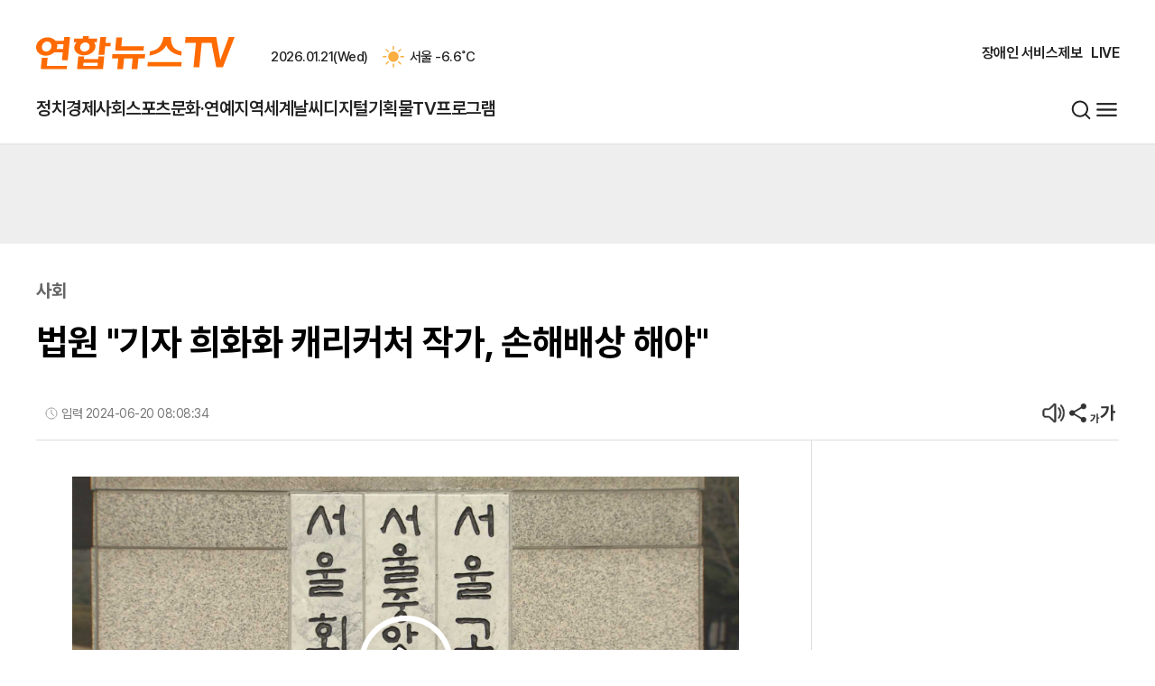

--- FILE ---
content_type: text/html;charset=utf-8
request_url: https://www.yonhapnewstv.co.kr/news/MYH20240620003800641?input=feed_ytvdaum
body_size: 11093
content:
<!DOCTYPE html>
<html lang="ko">
<head>
    <title>연합뉴스TV</title>
    <meta name='dailymotion-domain-verification' content='dm1jp6zgs72hmrrmj' />
    <meta charset="UTF-8" />
    <meta http-equiv="X-UA-Compatible" content="IE=edge" />
    <meta http-equiv="Content-Type" content="text/html; charset=utf-8" />
    <meta name="viewport" content="width=device-width, initial-scale=1.0" />
    <meta http-equiv="Cache-Control" content="no-cache, no-store, must-revalidate" />
    <meta name="format-detection" content="telephone=no">
    <meta name="referrer" content="unsafe-url">
    <meta name="robots" content="max-image-preview:large, max-video-preview:0">
    <link rel="canonical" href="https://m.yonhapnewstv.co.kr/news/MYH20240620003800641"/>
	<link rel="stylesheet" href="/asset/plugins/video/mediaelementplayer.css?v=2026010101">
	<link rel="stylesheet" href="/asset/plugins/video/yntv_video.css?v=2026010101">
	<meta property="og:url" content="https://www.yonhapnewstv.co.kr/news/MYH20240620003800641" />
	<meta itemprop="url" content="https://www.yonhapnewstv.co.kr/news/MYH20240620003800641" />
	<meta property="og:title" content="법원 &#034;기자 희화화 캐리커처 작가, 손해배상 해야&#034;"/>
	<meta name="title" content="법원 &#034;기자 희화화 캐리커처 작가, 손해배상 해야&#034;"/>
	<meta property="og:type" content="video" />
	<meta name="resource-type" content="website" />
	<meta property="og:image" content="https://d2k5miyk6y5zf0.cloudfront.net/article/MYH/20240619/MYH20240620003800641.jpg" />
	<meta property="og:image:width" content="1920" />
	<meta property="og:image:height" content="1080" />
	<meta property="og:description" content="법원 &#034;기자 희화화 캐리커처 작가, 손해배상 해야&#034;기자들을 희화화한 캐리커처를 그려 전시한 작가가 기자들에게 손해배상을 해야 한다는 법원 판단이 나왔습니다.서울중앙지방법원은 기자 "/>
	<meta name="description" content="법원 &#034;기자 희화화 캐리커처 작가, 손해배상 해야&#034;"/>
	<meta itemprop="description" content="법원 &#034;기자 희화화 캐리커처 작가, 손해배상 해야&#034;"/>
	<meta property="article:section" content="사회" />
	<meta property="article:published_time" content="2024-06-19T23:08:34Z" />
	<meta property="dable:item_id" content="MYH20240620003800641" />
	<meta property="image" content="https://d2k5miyk6y5zf0.cloudfront.net/article/MYH/20240619/MYH20240620003800641.jpg" />
	<meta name="image" content="https://d2k5miyk6y5zf0.cloudfront.net/article/MYH/20240619/MYH20240620003800641.jpg" />
	<meta itemprop="image" content="https://d2k5miyk6y5zf0.cloudfront.net/article/MYH/20240619/MYH20240620003800641.jpg" />
	<meta itemprop="thumbnailUrl" content="https://d2k5miyk6y5zf0.cloudfront.net/article/MYH/20240619/MYH20240620003800641.jpg" />
	<meta property="og:site_name" content="연합뉴스TV" />
	<meta itemprop="name" content="뉴스|연합뉴스TV"/>
	<meta property="dd:content_id" content="MYH20240620003800641" />
	<meta property="dd:title" content="법원 &#034;기자 희화화 캐리커처 작가, 손해배상 해야&#034;"/>
	<meta property="dd:playtime" content="" />
	<meta property="dd:author" content="연합뉴스TV" />
	<meta property="dd:category" content="사회" />
	<meta property="dd:published_time" content="2024-06-19T23:08:34+09:00" />
	<meta property="dd:modified_time" content="" />
	<meta property="dd:publisher" content="연합뉴스TV" />
	<meta property="dd:availability" content="true" /><link rel="shortcut icon" href="/asset/img/common/favicon.png" type="image/png">
    <link rel="stylesheet" href="/asset/css/common/feCommon.css?v=2026010101" />
    <script type="text/javascript" src="/asset/js/vendor.min.js"></script>
    <script type="text/javascript" src="/asset/js/js.storage.min.js"></script>
    <script type="text/javascript" src="/asset/js/jquery.cookie.js"></script>
    <script type="text/javascript" src="//developers.kakao.com/sdk/js/kakao.min.js"></script>
    <!-- Google tag (gtag.js) -->
    <script async src="https://www.googletagmanager.com/gtag/js?id=G-T9Y6VESGMM"></script>
    <script>
        window.dataLayer = window.dataLayer || [];
        function gtag(){dataLayer.push(arguments);}
        gtag('js', new Date());
        gtag('config', 'G-T9Y6VESGMM');
    </script>
    <!-- Dable 스크립트 시작 / 문의 support@dable.io -->
	<script>
        (function (d, a, b, l, e, _) {
            d[b] = d[b] || function () {
                (d[b].q = d[b].q || []).push(arguments)
            };
            e = a.createElement(l);
            e.async = 1;
            e.charset = 'utf-8';
            e.src = '//static.dable.io/dist/plugin.min.js';
            _ = a.getElementsByTagName(l)[0];
            _.parentNode.insertBefore(e, _);
        })(window, document, 'dable', 'script');
        dable('setService', 'yonhapnewstv.co.kr');
        dable('sendLogOnce');
	</script>
	<!-- Dable 스크립트 종료 / 문의 support@dable.io -->
    <!-- adsence -->
    <script async src="//pagead2.googlesyndication.com/pagead/js/adsbygoogle.js"></script>
    <script>
    (adsbygoogle = window.adsbygoogle || []).push({
        google_ad_client: "ca-pub-5559024036804342",
        enable_page_level_ads: true
    });
    </script>
</head>
<body>
<div id="wrap">
    <!-- 헤더 -->
    <a href="#content" class="skipToContent">본문으로 바로가기</a>
    <header id="header">
        <div class="header-inner">
            <div class="header-top">
                <div class="header-left">
                    <h1 class="logo"><a href="/"></a></h1>
                    <p class="date">2026.01.21(Wed)</p>
                    <div class="weather">
                    </div>
                </div>
                <ul class="header-right">
                    <li><a href="/disabled">장애인 서비스</a></li>
                    <li><a href="/tipOff/add">제보</a></li>
                    <li><a href="/live">LIVE</a></li>
                </ul>
            </div>
            <nav class="header-nav">
                <ul class="gnb">
                    <li><a href="/news?ct=2">정치</a></li>
                    <li><a href="/news?ct=3">경제</a></li>
                    <li><a href="/news?ct=4">사회</a></li>
                    <li><a href="/news?ct=8">스포츠</a></li>
                    <li><a href="/news?ct=7">문화·연예</a></li>
                    <li><a href="/news?ct=5">지역</a></li>
                    <li><a href="/news?ct=6">세계</a></li>
                    <li><a href="/news/weather">날씨</a></li>
                    <li><a href="/newsFeed">디지털기획물</a></li>
                    <li><a href="/tvprogram">TV프로그램</a></li>
                </ul>
                <div class="menu-btns">
                    <button class="btn-search"><span class="blind">검색</span></button>
                    <button class="btn-allmenu"><span class="blind">전체메뉴</span></button>
                </div>
            </nav>
        </div>
    </header>
    <!-- //헤더 -->
    <div class="breakingNews" style="display:none;">
        <div class="inner">
            <!--  p class="title">속보</p -->
            <div class="bkNewsRoll">
                <ul class="bkNewsSlide">
                </ul>
            </div>
        </div>
        <button type="button "class="bkNewsSlide-close">
            <span class="bx-close">Close</span>
        </button>
    </div>

    <!-- 1. 상단광고 -->
<div class="view-ad-center" style="text-align:center; background-color: #eee; padding: 10px 0;">
    <!-- /83673359,22456596851/RS_yonhapnewstv_top1_970_90 -->
    <script async src="https://securepubads.g.doubleclick.net/tag/js/gpt.js"></script>
    <script>
        var googletag = googletag || {};
        googletag.cmd = googletag.cmd || [];
    </script>
    <div style="width: 970px; height:90px; overflow: hidden; margin: 0 auto;">
        <div id="RS_yonhapnewstv_top1_970_90">
            <script>
                googletag.cmd.push(function () {
                    googletag.defineSlot('/83673359,22456596851/RS_yonhapnewstv_top1_970_90', [970, 90], 'RS_yonhapnewstv_top1_970_90').addService(googletag.pubads().set("page_url", "yonhapnewstv.co.kr"));
                    googletag.enableServices();
                    googletag.display('RS_yonhapnewstv_top1_970_90');
                });
            </script>
        </div>
    </div>
</div>
<!-- //본문 상단광고 -->
<!-- 컨테이너 -->
<div id="content">
	<div class="article-view">
		<div class="article-header" id="articleHeader">
			<div class="article-inheader">
				<h1 class="logo"><a href="/"></a></h1>
				<h3>
					<a href="/news?ct=4">사회</a>
						</h3>
				<input type="hidden" id="articleImage" value="https://yonhapnewstv-prod.s3.ap-northeast-2.amazonaws.com/article/MYH/20240619/MYH20240620003800641.jpg">
<h2>법원 "기자 희화화 캐리커처 작가, 손해배상 해야"</h2>
<div class="article-info">
    <div class="reporter">
        <div class="reporter-img-box">
            </div>
        <div class="reporter-info">
            <div class="reporter-name">
                </div>
            <span><i class="ico-time"></i>
                
                                입력 2024-06-20 08:08:34</span>
        </div>
    </div>

    <ul class="article-set">
        <li class="ico-voice"></li>
        <li class="ico-share"></li>
        <li class="ico-font"></li>
    </ul>
</div>

<div class="voice-tooltip pop-layer">
    <p>&nbsp;&nbsp;&nbsp;&nbsp;&nbsp;&nbsp;&nbsp;기사 읽어주기 서비스는 크롬기반의 브라우저에서만 사용하실 수 있습니다.</p>
</div>

<div class="popup-sns-share pop-layer">
    <p>공유하기</p>
    <button class="btn-close"><i class="ico-close"></i></button>
    <ul class="sns-list">
        <li><a class="shareKakao" href="/"><i class="ico-kakao"></i>카카오톡</a></li>
        <li><a class="shareFacebookMessenger" href="/"><i class="ico-facebookmsg"></i>페이스북메신저</a></li>
        <li><a class="shareFacebook" href="/"><i class="ico-facebook"></i>페이스북</a></li>
        <li><a class="shareTwitter" href="/"><i class="ico-x"></i>X</a></li>
        <li><a class="shareNaver" href="/"><i class="ico-naverblog"></i>네이버블로그</a></li>
        <li><a class="shareBand" href="/"><i class="ico-naverband"></i>네이버밴드</a></li>
    </ul>

    <div class="share-url">
        <input type="text" readonly="" title="공유 URL" class="it" value="URL.." id="shareUrl">
        <button>복사</button>
    </div>
</div>

<!-- font size 변경 -->
<div class="popup-fontsize pop-layer">
    <p>글자크기</p>
    <button class="btn-close"><i class="ico-close"></i></button>
    <ul>
        <li class="btn-fontsize1" data-size="1">가</li>
        <li class="btn-fontsize2" data-size="2">가</li>
        <li class="btn-fontsize3 active"  data-size="3">가</li>
        <li class="btn-fontsize4" data-size="4">가</li>
        <li class="btn-fontsize5" data-size="5">가</li>
    </ul>
</div>
<!-- //font size 변경 -->
</div>
		</div> <!-- // article-header -->
		<div class="article-body cont-row">
			<!-- 2. 좌측날개 -->
			<div id="ad-left-side" style='position:fixed; left:50%; margin-left:-770px; top:300px; z-index:100;'>
    <script>document.write("<div style='width:100%;z-index:100000;'><div id='mobonDivBanner_132374' style='width: 160px; height: 600px;'><iframe name='ifrad' width='160' height='600' id='mobonDivBanner_132374' src='//www.mediacategory.com/servlet/adBanner?from="+escape(document.referrer)+"&s=132374&iwh=120_600&igb=64&cntsr=3&cntad=3' frameBorder='0' marginWidth='0' marginHeight='0' scrolling='no' ></iframe></div></div>")</script>
</div>
<!-- 3. 우측날개 -->
			<div id="ad-right-side" style='position:fixed; right:50%; margin-right:-770px; top:300px;z-index:100;'>
    <script>document.write("<div style='width:100%;z-index:100000;'><div id='mobonDivBanner_132377' style='width: 160px; height: 600px;'><iframe name='ifrad' width='160' height='600' id='mobonDivBanner_132377' src='//www.mediacategory.com/servlet/adBanner?from="+escape(document.referrer)+"&s=132377&iwh=120_600&igb=64&cntsr=3&cntad=3' frameBorder='0' marginWidth='0' marginHeight='0' scrolling='no' ></iframe></div></div>")</script>
</div>
<div class="article-left cont-item01">
				<div id='articleBody' class="article-body-area font-size03" itemprop="articleBody">
					<div class="videoWrap mg-bott-15" >
						<div class="video ynvideoWrap" style="z-index: 101;">
							<video id="videoPlayer"
								   width="740"
								   height="416"
								   oncontextmenu="return false;"
								   controlsList="nodownload"
								   controls
								   webkit-playsinline
								   poster="https://d2k5miyk6y5zf0.cloudfront.net/article/MYH/20240619/MYH20240620003800641.jpg">
								<source src="https://d2k5miyk6y5zf0.cloudfront.net/article/MYH/20240619/MYH20240620003800641_700M1.mp4" type="video/mp4">
								<p class="vjs-no-js">브라우저가 video 태그를 지원하지 않습니다.<br>
									죄송하지만 다른 브라우저를 사용하여 주십시오.</p>
							</video>
							<audio id="audioPlayer" controls style="display:none;">
								<source src="https://d2k5miyk6y5zf0.cloudfront.net/article/MYH/20240619/MYH20240620003800641_700M1.mp4" type="audio/mp4">
								브라우저가 오디오 태그를 지원하지 않습니다.
							</audio>
                            <button type="button" class="closeBtn">닫기</button>
						</div>
					</div>
					<!-- Begin Dable 영상하단_텍스트 / For inquiries, visit http://dable.io -->
<div class="view-ad-center mg-bott-20">
    <div id="dablewidget_37JaE3eo" data-widget_id="37JaE3eo">
        <script>
            (function(d,a,b,l,e,r) {
                if(d[b]&&d[b].q)return;d[b]=function(){(d[b].q=d[b].q||[]).push(arguments)};e=a.createElement(l);
                e.async=1;e.charset='utf-8';e.src='//static.dable.io/dist/plugin.min.js';
                r=a.getElementsByTagName(l)[0];r.parentNode.insertBefore(e,r);

            })(window,document,'dable','script');
            dable('setService', 'yonhapnewstv.co.kr');
            dable('sendLogOnce');
            dable('renderWidget', 'dablewidget_37JaE3eo');
        </script>
    </div>
</div>
<!-- End 영상하단_텍스트 / For inquiries, visit http://dable.io -->
<div class="article-body-text">
					법원 "기자 희화화 캐리커처 작가, 손해배상 해야"<br/><br/>기자들을 희화화한 캐리커처를 그려 전시한 작가가 기자들에게 손해배상을 해야 한다는 법원 판단이 나왔습니다.<br/><br/>서울중앙지방법원은 기자 22명이 작가 A씨와 한국민족예술단체총연합을 상대로 제기한 소송에서 A씨가 기자들에게 100만원씩 지급하고, 이 중 30만원은 서울민예총과 공동부담하라며 원고 일부 승소 판결을 내렸습니다.<br/><br/>또 A씨에게 블로그, 페이스북 등 SNS에 게시한 캐리커처 관련 글을 삭제하라고 명령했습니다.<br/><br/>해당 기자들은 지난 2022년 A씨가 진보진영 정치인을 비판하는 기자들을 희화화하는 캐리커처를 전시해 명예를 훼손했다며 1인당 1천만원씩을 청구하는 손해배상소송을 제기했습니다.<br/><br/>진기훈 기자 (jinkhj@yna.co.kr)<br/><br/>연합뉴스TV 기사문의 및 제보 : 카톡/라인 jebo23<br/><br/>(끝)<br/><br/></div>

					<p>당신이 담은 순간이 뉴스입니다!</p>
					<ul class="jebo-sns">
						<li><a href="https://pf.kakao.com/_bfGsb"><i class="ico-kakao-jebo"></i>jebo23</a></li>
						<li><i class="ico-line-jebo"></i>라인 앱에서 'jebo23' 친구 추가</li>
						<li><i class="ico-email-jebo"></i><a href="mailto:jebo23@yna.co.kr">jebo23@yna.co.kr</a></li>
					</ul>
					<p>ⓒ연합뉴스TV, 무단 전재-재배포, AI 학습 및 활용 금지</p>
					</div>

				<!-- 좋아요 -->
				<div class="article-reaction">
	<!-- p>이 기사 어떠셨나요?</p -->
	<ul class="reaction-emoji">
		<li class="type1" data-type="1">
			<i class="emoji emoji-01"></i>
			<p><span>좋아요</span></p>
			<span class="reaction-count">0</span>
		</li>
		<li class="type2"  data-type="2">
			<i class="emoji emoji-02"></i>
			<p><span>응원해요</span></p>
			<span class="reaction-count">0</span>
		</li>
		<li class="type3" data-type="3">
			<i class="emoji emoji-03"></i>
			<p><span>후속 원해요</span></p>
			<span class="reaction-count">0</span>
		</li>
	</ul>
</div>
<!-- //좋아요 -->

				<div class="ad article-view-ad" style="background-color:#eee;padding: 10px 20px;height: 302px;">
					<p style="font-size:12px; color:#666;">ADVERTISEMENT</p>
					<div style="position:relative;margin-top:-5px;">
						<!-- 관련기사 광고 -->
						<!-- Begin Dable 본문_가로1_500x90_byline / For inquiries, visit http://dable.io -->
<div id="dablewidget_370g0Mox" data-widget_id="370g0Mox" style="width:370px;">
  <script>
    (function(d,a,b,l,e,r) {
      if(d[b]&&d[b].q)return;d[b]=function(){(d[b].q=d[b].q||[]).push(arguments)};e=a.createElement(l);
      e.async=1;e.charset='utf-8';e.src='//static.dable.io/dist/plugin.min.js';
      r=a.getElementsByTagName(l)[0];r.parentNode.insertBefore(e,r);

    })(window,document,'dable','script');
    dable('setService', 'yonhapnewstv.co.kr');
    dable('sendLogOnce');
    dable('renderWidget', 'dablewidget_370g0Mox');
  </script>
</div>
<!-- End 본문_가로1_500x90_byline / For inquiries, visit http://dable.io -->
<div style="position:absolute;right:0px;top:10px;">
    <script src='//img.mobon.net/js/common/HawkEyesMaker.js'></script>
    <script>
        new HawkEyes({"type":"banner","responsive":"N","platform":"W","scriptCode":"446993","frameCode":"74","width":"300","height":"250","settings":{"cntad":"1","cntsr":"1"}});
    </script>
</div>
</div>
				</div>

				<!-- 14.AD -->
				<!-- 이미지 광고 -->
<div class="ad-bott article-bott-ad">
    <script src='//img.mobon.net/js/common/HawkEyesMaker.js'></script>
    <script>
        new HawkEyes({"type":"banner","responsive":"N","platform":"W","scriptCode":"600728","frameCode":"60","width":"728","height":"90","settings":{"cntad":"1","cntsr":"1"}});
    </script>
</div>
<!-- 15.함께 보면 좋은 콘텐츠 -->
				<div class="ad-bott article-bott-ad02 mg-top-40">
    <!-- Begin Dable 하A_교차B5_EMPTY / For inquiries, visit http://dable.io -->
    <div id="dablewidget_jobPEplW" data-widget_id="jobPEplW">
        <script>
            (function(d,a,b,l,e,r) {
                if(d[b]&&d[b].q)return;d[b]=function(){(d[b].q=d[b].q||[]).push(arguments)};e=a.createElement(l);
                e.async=1;e.charset='utf-8';e.src='//static.dable.io/dist/plugin.min.js';
                r=a.getElementsByTagName(l)[0];r.parentNode.insertBefore(e,r);

            })(window,document,'dable','script');
            dable('setService', 'yonhapnewstv.co.kr');
            dable('sendLogOnce');
            dable('renderWidget', 'dablewidget_jobPEplW');
        </script>
    </div>
    <!-- End 하A_교차B5_EMPTY / For inquiries, visit http://dable.io -->
</div>
<!-- 16.AI픽 -->
				<div class="ad-bott article-bott-ad03 mg-top-40">
    <!-- Begin Dable 하A_그리드6_EMPTY / For inquiries, visit http://dable.io -->
    <div id="dablewidget_klrE597m" data-widget_id="klrE597m">
        <script>
            (function(d,a,b,l,e,r) {
                if(d[b]&&d[b].q)return;d[b]=function(){(d[b].q=d[b].q||[]).push(arguments)};e=a.createElement(l);
                e.async=1;e.charset='utf-8';e.src='//static.dable.io/dist/plugin.min.js';
                r=a.getElementsByTagName(l)[0];r.parentNode.insertBefore(e,r);

            })(window,document,'dable','script');
            dable('setService', 'yonhapnewstv.co.kr');
            dable('sendLogOnce');
            dable('renderWidget', 'dablewidget_klrE597m');
        </script>
    </div>
    <!-- End 하A_그리드6_EMPTY / For inquiries, visit http://dable.io -->
</div>
<!-- 21.당신이 좋아할 만한 콘텐츠 -->
				<div class="ad-bott article-bott-ad04 mg-top-40 mg-bott-60">
    <!-- Begin Dable 하단_교차B5_EMPTY / For inquiries, visit http://dable.io -->
    <div id="dablewidget_KoEOyZWl" data-widget_id="KoEOyZWl">
        <script>
            (function(d,a,b,l,e,r) {
                if(d[b]&&d[b].q)return;d[b]=function(){(d[b].q=d[b].q||[]).push(arguments)};e=a.createElement(l);
                e.async=1;e.charset='utf-8';e.src='//static.dable.io/dist/plugin.min.js';
                r=a.getElementsByTagName(l)[0];r.parentNode.insertBefore(e,r);

            })(window,document,'dable','script');
            dable('setService', 'yonhapnewstv.co.kr');
            dable('sendLogOnce');
            dable('renderWidget', 'dablewidget_KoEOyZWl');
        </script>
    </div>
    <!-- End 하단_교차B5_EMPTY / For inquiries, visit http://dable.io -->
</div>
<div class="ad article-bott-ad03 mg-top-40" style="display: flex; gap: 40px; justify-content: center; margin-bottom: 60px;height:280px;">
					<!-- 22.AD -->
					<div>
    <!--   연합뉴스TV_연합뉴스TV_기사_배너지면_300X250_기사면최하단1   -->
    <script type="text/javascript" src="//tm.interworksmedia.co.kr/ads.js/689F505E"></script>
</div>
<!-- 23.AD -->
					<div>
<!--   연합뉴스TV_연합뉴스TV_기사_배너지면_300X250_기사면최하단2   -->
<script type="text/javascript" src="//tm.interworksmedia.co.kr/ads.js/1A89D9B6"></script>
</div>
</div>
			</div>

			<div class="article-aside cont-item02">
    <div class="cont-item03"></div>
</div>
</div>
	</div>
</div>
<!-- 5. 좌측 하단 토스트 배너 -->
<script src="//ad.aceplanet.co.kr/cgi-bin/PelicanC.dll?impr?pageid=06v9&out=script"></script>


    <!-- 푸터 -->
<footer id="footer">
    <section class="sitemap">
        <div class="sitemap-li">
            <h4>회사소개</h4>
            <ul>
                <li><a href="/company/about">연합뉴스TV 소개</a></li>
                <li><a href="/company/ceo">CEO인사말</a></li>
                <li><a href="/company/history">연혁</a></li>
                <li><a href="/company/status">주요경영현황</a></li>
                <li><a href="/company/organizationPlan">조직운영방침</a></li>
                <li><a href="/company/location">위치안내</a></li>
            </ul>
        </div>
        <div class="sitemap-li">
            <h4>약관 및 정책</h4>
            <ul>
                <li><a href="/privacy">개인정보처리방침</a></li>
                <li><a href="/schedule/rule">방송편성규약</a></li>
                <li><a href="/company/ethics">윤리강령</a></li>
            </ul>
        </div>
        <div class="sitemap-li">
            <h4>시청자 참여</h4>
            <ul>
                <li><a href="/viewer/static/committee">시청자위원회</a></li>
                <li><a href="/viewer/static/judge">시청자평가원</a></li>
                <li><a href="/viewer/report?t=3">시청자VOC</a></li>
                <li><a href="/viewer/static/problem">고충처리인</a></li>
                <li><a href="/viewer/board">시청자게시판</a></li>
            </ul>
        </div>
        <div class="sitemap-li">
            <h4>알립니다</h4>
            <ul>
                <li><a href="/notice">공지사항</a></li>
                <li><a href="/channel/01">채널안내</a></li>
                <li><a href="/cueTone">큐톤안내</a></li>
            </ul>
        </div>
        <div class="sitemap-li">
            <h4>광고/비즈니스</h4>
            <ul>
                <li><a href="/adBusiness/tvCommercial">TV광고</a></li>
                <li><a href="/adBusiness/culturalBusiness">문화사업</a></li>
                <li><a href="/adBusiness/videoSales">콘텐츠사업</a></li>
                <li><a href="/adBusiness/webCommercial">디지털광고</a></li>
                <li><a href="/adBusiness/collaboration">콘텐츠 유통·플랫폼 제휴</a></li>
            </ul>
        </div>
        <div class="sitemap-li">
            <h4>관련사이트</h4>
            <ul>
                <li><a href="https://www.yna.co.kr" target="_blank">연합뉴스</a></li>
                <li><a href="https://news.einfomax.co.kr" target="_blank">연합인포맥스</a></li>
                <li><a href="https://www.yonhapnewstvjob.com" target="_blank">연합뉴스TV JOB</a></li>

            </ul>
        </div>
    </section>

    <div class="footer">
        <div class="in-footer">
            <p>연합뉴스TV  |  대표이사 : 안수훈  |  서울시 종로구 율곡로2길 25  |  대표전화 02-398-7800  |  사업자등록번호 : 101-86-62619 <br/>
                C<a href="https://admin.yonhapnewstv.co.kr" target="_blank">o</a>pyright © 연합뉴스TV. All rights reserved. 무단 전재, 재배포 및 이용(AI 학습 포함) 금지</p>

            <div class="footer-sns">
                <div class="sns-li">
                    <h5>유튜브 채널</h5>
                    <ul>
                        <li><a href="https://www.youtube.com/@yonhapnewstv23" target="_blank"><img src="/asset/img/main/youtube_img01.png" alt="연합뉴스tv 유튜브 채널"/></a></li>
                        <li><a href="https://www.youtube.com/@Docu-Digging" target="_blank"><img src="/asset/img/main/youtube_img03.png" alt="다큐디깅 유튜브 채널"/></a></li>
                    </ul>
                </div>
                <div class="sns-li">
                    <h5>SNS</h5>
                    <ul>
                        <li><a href="https://www.facebook.com/YONHAPNEWSTV" target="_blank"><img src="/asset/img/main/sns_img01.png" alt="연합뉴스tv 페이스북"/></a></li>
                        <li><a href="https://x.com/yonhaptv23?mx=2" target="_blank"><img src="/asset/img/main/sns_img02.png" alt="연합뉴스tv X"/></a></li>
                        <li><a href="https://www.instagram.com/yonhapnewstv" target="_blank"><img src="/asset/img/main/sns_img03.png" alt="연합뉴스tv 인스타그램"/></a></li>
                    </ul>
                </div>
            </div>

        </div>
    </div>
</footer>
<!-- //푸터 -->
<!-- 6. 하단 고정 플로팅 배너 -->
        <div class="view-ad-fixed">
    <!--   연합뉴스TV_연합뉴스TV_기사_배너지면_970X90_하단고정스크롤   -->
    <script type="text/javascript" src="//tm.interworksmedia.co.kr/ads.js/996955C7"></script>
</div>
<!-- 팝업_검색영역 -->
    <div class="dim popup-srh pop-layer">
        <div class="popup-search">
            <div class="pop-srh-inner">
                <h2>어떤 기사를 찾으시나요?</h2>
                <form id="searchForm" name="searchForm" method="get"
                      onsubmit="return yntv.onSearch(this);" action="/yn/v1/search;jsessionid=38796D8B9FE7F20ACA33F3DC17D9A29A">
                <div class="input-srh-area">
                    <input id="inputSearch" type="text" title="검색어" value="" name="q" placeholder="검색어를 입력하세요" autocomplete="off"/>
                    <button type="submit" class="btn-search-l"></button>
                    <input type="hidden" name="v1" id="v1"/>
                </div>
                </form>
                <div class="hot-keyword">
                    <h3>인기검색어</h3>
                    <ul id="populars">
                    </ul>
                </div>
                <button class="popup-close">검색창 닫기</button>
            </div>
        </div>
    </div>
    <!-- //팝업_검색영역 -->

    <!-- 팝업_전체메뉴 -->
    <div class="dim popup-allmenu pop-layer">
        <div class="popup-all-menu">
            <div class="allmenu-inner inner">
                <ul>
                    <li><a href="/news?ct=1">뉴스</a></li>
                    <li><a href="/news?ct=1">최신</a></li>
                    <li><a href="/news?ct=2">정치</a></li>
                    <li><a href="/news?ct=3">경제</a></li>
                    <li><a href="/news?ct=4">사회</a></li>
                    <li><a href="/news?ct=8">스포츠</a></li>
                    <li><a href="/news?ct=7">문화·연예</a></li>
                    <li><a href="/news?ct=5">지역</a></li>
                    <li><a href="/news?ct=6">세계</a></li>
                    <li><a href="/news/weather">날씨</a></li>
                </ul>

                <ul id="menuNewsFeed">
                    <li><a href="/newsFeed">디지털기획물</a></li>
                </ul>

                <ul>
                    <li><a href="/tvprogram">TV프로그램</a></li>
                    <li><a href="/tvprogram">뉴스·시사</a></li>
                    <li><a href="/tvprogram?#vod">다큐·교양</a></li>
                </ul>

                <ul>
                    <li><a href="#">라이프</a></li>
                    <li><a href="/life/health">건강</a></li>
                </ul>

                <ul>
                    <li style="color:#0B3146;">바로가기</li>
                    <li><a href="/tipOff/add">제보</a></li>
                    <li><a href="/live">라이브</a></li>
                    <li><a href="/viewer/board">시청자게시판</a></li>
                    <li><a href="/newsBureau">진행자소개</a></li>
                    <li><a href="/add/mobileApp">앱소개</a></li>
                    <li><a href="/add/rss">RSS서비스</a></li>
                </ul>
            </div>
        </div>
    </div>
    <!-- //팝업_전체메뉴 -->
</div>
<script type="text/javascript">
    var SR = '/';
    var AREA=[{"code":"11","name":"서울특별시","shortName":"서울"},{"code":"21","name":"부산광역시","shortName":"부산"},{"code":"22","name":"대구광역시","shortName":"대구"},{"code":"23","name":"인천광역시","shortName":"인천"},{"code":"24","name":"광주광역시","shortName":"광주"},{"code":"25","name":"대전광역시","shortName":"대전"},{"code":"26","name":"울산광역시","shortName":"울산"},{"code":"29","name":"세종특별자치시","shortName":"세종"},{"code":"31","name":"경기도","shortName":"경기"},{"code":"32","name":"강원도","shortName":"강원"},{"code":"33","name":"충청북도","shortName":"충북"},{"code":"34","name":"충청남도","shortName":"충남"},{"code":"35","name":"전라북도","shortName":"전북"},{"code":"36","name":"전라남도","shortName":"전남"},{"code":"37","name":"경상북도","shortName":"경북"},{"code":"38","name":"경상남도","shortName":"경남"},{"code":"39","name":"제주특별자치도","shortName":"제주"}];
    var mainPage = false;
    Kakao.init('e254c5a68280cfbd193f304c1f9db889');
</script>
<script src="/asset/js/feCommon.js?v=2026010101"></script>
<script src="/asset/js/common/common.js?v=2026010101"></script>
<script type="text/javascript">
        var sk = 'news';
        var seq = 'MYH20240620003800641';
		var dtth = 'https://d2k5miyk6y5zf0.cloudfront.net/article/MYH/20240619/MYH20240620003800641_T.jpg';
		var dttt = '법원 &#034;기자 희화화 캐리커처 작가, 손해배상 해야&#034;';
        var lkiu = '/news/like?s=' + seq;
        var cu = '/news/getCommentList';
        var ciu = '/news/addComment';
        var cdu = '/news/deleteComment';
        var ctt = '뉴스';
		var ct = 4;
	</script>
	<script type="text/javascript" src="/asset/js/common/like.js?v=2026010101"></script>
	<script type="text/javascript" src="/asset/js/viewer/newsbody-ad.js?v=2026010101"></script>
    <script src="https://imasdk.googleapis.com/js/sdkloader/ima3.js"></script>
	<script src="/asset/plugins/video/mediaelement-and-player.js?v=2026010101"></script>
	<script src="/asset/plugins/video/lang/ko.js"></script>
    <script src="/asset/plugins/video/ima_manager.js?v=2026010101"></script>
    <script src="/asset/plugins/video/yntv_video.js?v=2026010101"></script>
	<script type="text/javascript" src="/asset/js/common/article.js?v=2026010101"></script>
	<script type="text/javascript" src="/asset/plugins/handlebarsjs/handlebars-v4.1.1.js"></script>
<script id="sidebar-adop1-template" type="text/x-handlebars-template">
	<!-- 사이드바 최상단 AD 4-->
	<div class="ad-side ad-side-img">
		<div id='mobonDivBanner_536699'></div>
		<scr{{!}}ipt>
		var mobIframe_536699 = document.createElement("iframe");
		mobIframe_536699.src = '//www.mediacategory.com/servlet/adBanner?from='+escape(document.referrer)+'&s=536699&igb=74&iwh=300_250&cntad=1&cntsr=1';
		mobIframe_536699.id = 'mobonIframe_536699';
		mobIframe_536699.width = '300px';
		mobIframe_536699.height = '250px';
		mobIframe_536699.frameBorder = '0';
		mobIframe_536699.scrolling = 'no';
		document.getElementById("mobonDivBanner_536699").append(mobIframe_536699);
		</scr{{!}}ipt>
	</div>
</script>
<script id="sidebar-adop2-template" type="text/x-handlebars-template">
	<!-- 이시각주요뉴스 하단 AD 11 -->
	<div class="ad-side ad-side-img mg-top-12">
		<!-- Begin Dable 우측중단_300x250_개편 / For inquiries, visit http://dable.io -->
		<div id="dablewidget_xlz28DNl" data-widget_id="xlz28DNl">
			<scr{{!}}ipt>
				(function(d,a,b,l,e,r) {
					if(d[b]&&d[b].q)return;d[b]=function(){(d[b].q=d[b].q||[]).push(arguments)};e=a.createElement(l);
					e.async=1;e.charset='utf-8';e.src='//static.dable.io/dist/plugin.min.js';
					r=a.getElementsByTagName(l)[0];r.parentNode.insertBefore(e,r);

				})(window,document,'dable','script');
				dable('setService', 'yonhapnewstv.co.kr');
				dable('renderWidget', 'dablewidget_xlz28DNl', {ignore_items: true});
			</scr{{!}}ipt>
		</div>
		<!-- End 우측중단_300x250_개편 / For inquiries, visit http://dable.io -->
	</div>
</script>
<script id="sidebar-adop3-template" type="text/x-handlebars-template">
	<!-- 추천뉴스위 AD 12 -->
	<div class="ad-side ad-side-img mg-top-50">
		<div id='mobonDivBanner_939747'></div>
		<scr{{!}}ipt>
		var mobIframe_939747 = document.createElement("iframe");
		mobIframe_939747.src = '//www.mediacategory.com/servlet/adBanner?from='+escape(document.referrer)+'&s=939747&igb=74&iwh=300_250&cntad=1&cntsr=1';
		mobIframe_939747.id = 'mobonIframe_939747';
		mobIframe_939747.width = '300px';
		mobIframe_939747.height = '250px';
		mobIframe_939747.frameBorder = '0';
		mobIframe_939747.scrolling = 'no';
		document.getElementById("mobonDivBanner_939747").append(mobIframe_939747);
		</scr{{!}}ipt>
	</div>
</script>
<script id="sidebar-recommended-news-template" type="text/x-handlebars-template">
	<!-- 추천뉴스 AD 13 -->
	<div class="ad-side ad-side-img mg-top-50">
		<!-- Begin Dable 우측중단_300x250 / For inquiries, visit http://dable.io -->
		<div id="dablewidget_2XLbkP7O" data-widget_id="2XLbkP7O">
			<scr{{!}}ipt>
			(function(d,a,b,l,e,r) {
			if(d[b]&&d[b].q)return;d[b]=function(){(d[b].q=d[b].q||[]).push(arguments)};e=a.createElement(l);
			e.async=1;e.charset='utf-8';e.src='//static.dable.io/dist/plugin.min.js';
			r=a.getElementsByTagName(l)[0];r.parentNode.insertBefore(e,r);

			})(window,document,'dable','script');
			dable('setService', 'yonhapnewstv.co.kr');
			dable('renderWidget', 'dablewidget_2XLbkP7O', {ignore_items: true});
			</scr{{!}}ipt>
		</div>
		<!-- End 우측중단_300x250 / For inquiries, visit http://dable.io -->
	</div>
</script>
<script id="sidebar-adop5-template" type="text/x-handlebars-template">
	<!-- 많이본뉴스 하단텍스트3줄 AD 18 -->
	<div class="ad-side ad-side-img">
		<!-- Begin Dable 우측중단_텍스트_개편 / For inquiries, visit http://dable.io -->
		<div id="dablewidget_KoEOyrKl" data-widget_id="KoEOyrKl">
			<scr{{!}}ipt>
				(function(d,a,b,l,e,r) {
					if(d[b]&&d[b].q)return;d[b]=function(){(d[b].q=d[b].q||[]).push(arguments)};e=a.createElement(l);
					e.async=1;e.charset='utf-8';e.src='//static.dable.io/dist/plugin.min.js';
					r=a.getElementsByTagName(l)[0];r.parentNode.insertBefore(e,r);

				})(window,document,'dable','script');
				dable('setService', 'yonhapnewstv.co.kr');
				dable('sendLogOnce');
				dable('renderWidget', 'dablewidget_KoEOyrKl');
			</scr{{!}}ipt>
		</div>
		<!-- End 우측중단_텍스트_개편 / For inquiries, visit http://dable.io -->
	</div>
</script>
<script id="sidebar-adop6-template" type="text/x-handlebars-template">
	<!-- 인기정보 AD 19 -->
	<div class="ad-side ad-side-img mg-top-50">
		<!-- Begin Dable 우측_인기정보 / For inquiries, visit http://dable.io -->
		<div id="dablewidget_JXdeLg3o" data-widget_id="JXdeLg3o">
			<scr{{!}}ipt>
				(function(d,a,b,l,e,r) {
					if(d[b]&&d[b].q)return;d[b]=function(){(d[b].q=d[b].q||[]).push(arguments)};e=a.createElement(l);
					e.async=1;e.charset='utf-8';e.src='//static.dable.io/dist/plugin.min.js';
					r=a.getElementsByTagName(l)[0];r.parentNode.insertBefore(e,r);

				})(window,document,'dable','script');
				dable('setService', 'yonhapnewstv.co.kr');
				dable('renderWidget', 'dablewidget_JXdeLg3o', {ignore_items: true});
			</scr{{!}}ipt>
		</div>
		<!-- End 우측_인기정보 / For inquiries, visit http://dable.io -->
	</div>
</script>
<script id="sidebar-adop7-template" type="text/x-handlebars-template">
	<!-- 최하단 AD 20 -->
	<div class="ad-side ad-side-img mg-top-50">
		<div id='mobonDivBanner_536878'></div>
		<scr{{!}}ipt>
		var mobIframe_536878 = document.createElement("iframe");
		mobIframe_536878.src = '//www.mediacategory.com/servlet/adBanner?from='+escape(document.referrer)+'&s=536878&igb=74&iwh=300_250&cntad=1&cntsr=1';
		mobIframe_536878.id = 'mobonIframe_536878';
		mobIframe_536878.width = '300px';
		mobIframe_536878.height = '250px';
		mobIframe_536878.frameBorder = '0';
		mobIframe_536878.scrolling = 'no';
		document.getElementById("mobonDivBanner_536878").append(mobIframe_536878);
		</scr{{!}}ipt>
	</div>
</script>
<!-- 추천뉴스 내 하단 AD -->
<script id="sidebar-adop8-template" type="text/x-handlebars-template">
	<div class="ad-side ad-side-img">
        <iframe src="//io1.innorame.com/imp/A7xP5ye4VANX.iframe" width="100%" height="164" allowTransparency = "true" marginwidth="0" marginheight="0" hspace="0" vspace="0" frameborder="0" scrolling="no" style="width:100%;min-width:100%;position:relative;z-index:0;"></iframe>
	</div>
</script>
<script id="sidebar-adop9-template" type="text/x-handlebars-template">
	<div class="ad-side ad-side-img">
		<p>광고9</p>
	</div>
</script>
<script id="sidebar-adop10-template" type="text/x-handlebars-template">
	<div class="ad-side ad-side-img">
		<p>광고10</p>
	</div>
</script>
<script id="sidebar-adop11-template" type="text/x-handlebars-template">
	<div class="ad-side ad-side-img">
		<p>광고11</p>
	</div>
</script>
<script id="sidebar-adop12-template" type="text/x-handlebars-template">
	<div class="ad-side ad-side-img">
		<p>광고12</p>
	</div>
</script>
<script id="sidebar-adop13-template" type="text/x-handlebars-template">
	<div class="ad-side ad-side-img">
		<p>광고13</p>
	</div>
</script>
<script id="sidebar-headline-template" type="text/x-handlebars-template">
	<!-- 이 시각 주요뉴스(헤드라인) -->
	<div class="aside-major-news mg-top-50" id="sidebar-headlineNews">
		<h3>이 시각 주요뉴스</h3>
		{{#news}}
		{{#if @first}}
		<div class="major-head">
			<figure class="news-img">
				<a href="/news/{{sequence}}">
					<img src="{{previewUri}}" alt="{{title}}">
					<div class="gradient-overlay"></div>
					{{#compare type 'video' operator='==='}}
					<i class="ico-play-m"></i>
					{{/compare}}
				</a>
			</figure>
			<h4 class="news-title"><a href="/news/{{sequence}}">{{title}}</a></h4>
		</div>
		{{/if}}
		{{/news}}
		<ul>
			{{#news}}
			{{#unless @first}}
			<li>
				<h4 class="news-title"><a href="/news/{{sequence}}">{{title}}</a></h4>
				<figure class="news-img">
					<a href="/news/{{sequence}}">
						<img src="{{thumbnail}}" alt=""/>
						<div class="gradient-overlay"></div>
						{{#compare type 'video' operator='==='}}
						<i class="ico-play-s"></i>
						{{/compare}}
					</a>
				</figure>
			</li>
			{{/unless}}
			{{/news}}
		</ul>
	</div>
</script>
<script id="sidebar-realTimeNews-template" type="text/x-handlebars-template">
	<!-- 최신뉴스(해당 카테고리/종합) -->
	<div class="aside-latestnews mg-top-50" id="sidebar-realTimeNews">
		<h3>{{#if existsCategory}}{{categoryName}} {{/if}}최신뉴스</h3>
		<ul>
			{{#news}}
			<li>
				<div class="time">
					<i class="ico-time"></i>
					<p>{{minute}}</p>
				</div>
				<p><a href="/news/{{sequence}}">{{title}}</a></p>
			</li>
			{{/news}}
		</ul>
	</div>
</script>
<script id="sidebar-newsfeed-template" type="text/x-handlebars-template">
	<!-- 뉴스피드 -->
	<div id="sidebar-newsfeed" class="ad-side mg-top-50">
		<div class="heading heading-depth04">
			<strong class="title">디지털기획물</strong>
		</div>
		<ul class="article list-type02">
			{{#newsfeed}}
			<li class="item">
				<a href="/newsFeed/{{sequence}}?ct={{category}}&srt=l">
					<strong class="title">{{title}}</strong>
					<div class="item-img">
						<img src="{{thumbnail}}" alt="{{title}}">
						<i class="icon-playS"></i>
					</div>
				</a>
			</li>
			{{/newsfeed}}
		</ul>
	</div>
</script>
<script id="sidebar-life-template" type="text/x-handlebars-template">
	<!-- 라이프 -->
	<div id="sidebar-life" class="ad-side mg-top-50">
		<div class="heading heading-depth04">
			<strong class="title">라이프</strong>
		</div>
		<div class="lifeNewsSide">
			<ul class="lifeNewsSideSlide">
				{{#life}}
				<li>
					<a href="/life/{{type}}/{{sequence}}">
						<img height="300px" src="{{mainThumbnail}}" alt="{{title}}">
						<strong>{{title}}</strong>
					</a>
				</li>
				{{/life}}
			</ul>
		</div>
	</div>
</script>
<script id="sidebar-hitNews-template" type="text/x-handlebars-template">
	<!-- 많이 본 뉴스 -->
	<div class="aside-hotnews mg-top-50">
		<h3>많이 본 뉴스</h3>
		<ul class="hotnews-tab">
			<li id="selectHitNews" class="active" data-tab="tab1">연합뉴스TV</li>
			<li id="selectHitPortal" data-tab="tab2">포털</li>
			<li id="selectHitYoutube" data-tab="tab3">유튜브</li>
		</ul>
		<div class="public-hotnews">
			<ul class="hotnews-list sidebar-hitNews active" id="tab1">
			</ul>
			<ul class="hotnews-list sidebar-portal" id="tab2">
				<li i>
					<a href="#">'핵 카드' 꺼낸 러시아…"비핵보유국 우크라도 핵 공격 가능"</a>
				</li>
			</ul>
			<ul class="hotnews-list sidebar-youtube" id="tab3">
				<li>
					<a href="#">[단독] 홍장원 "퇴직 앞두고 무슨 인사청탁…조태용, '물타기' 하고 있다"</a>
				</li>
			</ul>
		</div>
	</div>
</script>
<script id="sidebar-hitNews-tab-template" type="text/x-handlebars-template">
	{{#news}}
	<li>
		<a href="{{url}}" class="title color06" target="{{target}}">{{title}}</a>
	</li>
	{{/news}}
</script>

<script id="sidebar-newsProgram-template" type="text/x-handlebars-template">
	<!-- 뉴스 프로그램(뉴스/제작) -->
	<div id="sidebar-newsProgram" class="programList mg-top-50">
		<ul class="tab tab-type02">
			<li class="current"><a href="#" data-type="newsProgram">뉴스 프로그램</a></li>
			<li><a href="#" data-type="vod">Y-Story</a></li>
			<div class="right">
				<div class="btnGroup slideControl">
					<p class="button prevBtn"></p>
					<p class="button nextBtn"></p>
				</div>
			</div>
		</ul>
		<ul class="article list-type04 programListSide">
			{{#news}}
			<li class="item">
				<a href="/program/{{sequence}}">
					<div class="item-img circle">
						<img src="{{thumbnail}}" alt="">
					</div>
					<div class="item-body">
						<strong class="title">{{title}}</strong>
						<p class="text">{{introduction}}</p>
					</div>
				</a>
			</li>
			{{/news}}
		</ul>
	</div>
</script>
<script id="sidebar-nextProgram-template" type="text/x-handlebars-template">
	<!-- 뉴스 프로그램(다음영상) -->
	<div id="sidebar-nextProgram" class="nextPic mg-top-50">
		<div class="heading heading-depth04">
			<strong class="title">다음 영상</strong>
			<div class="right">
							<span class="form-label checkToggle">
								<input type="checkbox" id="check05">
								<label for="check05">자동재생</label>
							</span>
				<div class="btnGroup slideControl">
					<p class="button prevBtn"></p>
					<p class="button nextBtn"></p>
				</div>
			</div>
		</div>
		<ul class="article list-type05 nextPicSlide">
			{{#news}}
			<li class="item">
				<a href="/program/view/{{sequence}}">
					<div class="item-img">
						<img src="{{preview}}" alt="">
						<i class="icon-play"></i>
					</div>
					<div class="item-body">
						<strong class="title">{{title}}</strong>
					</div>
				</a>
			</li>
			{{/news}}
		</ul>
	</div>
</script>
<script id="sidebar-nextFeed-template" type="text/x-handlebars-template">
	<!-- 뉴스피드(다음영상) -->
	<div id="sidebar-nextFeed" class="nextPic mg-top-50">
		<div class="heading heading-depth04">
			<strong class="title">다음 영상</strong>
			<div class="right">
				<span class="form-label checkToggle">
					<input type="checkbox" id="nextAutoPlay">
					<label for="nextAutoPlay">자동재생</label>
				</span>
				<div class="btnGroup slideControl">
					<p class="button prevBtn"></p>
					<p class="button nextBtn"></p>
				</div>
			</div>
		</div>
		<ul class="article list-type05 nextPicSlide">
				{{#news}}
				<li class="item">
					<a href="/newsFeed/{{sequence}}" class="title">
						<div class="item-img">
							<img src="{{thumbnail}}" alt="">
							<i class="icon-play"></i>
						</div>
						<div class="item-body">
							<strong class="title">{{title}}</strong>
						</div>
					</a>
				</li>
				{{/news}}
		</ul>
	</div>
</script>
<script id="sidebar-hotFeed-template" type="text/x-handlebars-template">
	<!-- 뉴스피드(인기영상) -->
	<div id="sidebar-hotFeed" class="ad-side mg-top-50">
		<div class="heading heading-depth04">
			<strong class="title">인기 영상</strong>
		</div>

		<ul class="article list-type03 hotFeed">
				{{#news}}
				<li class="item">
					<span class="num">{{count}}</span>
					<a href="/newsFeed/{{sequence}}" class="title color06">{{title}}</a>
				</li>
				{{/news}}
		</ul>
	</div>
</script>
<script id="sidebar-tipOff-template" type="text/x-handlebars-template">
	<div class="heading heading-depth04">
		<strong class="title">제보 참여방법</strong>
	</div>
	<div class="reportMethod mg-bott-50">
		<ul>
			<li>대표전화 <strong>02-398-7800</strong></li>
			<li>카카오톡/라인 <strong>jebo23</strong></li>
			<li>이메일 <a href="mailto:jebo23@yna.co.kr" title="이메일">jebo23@yna.co.kr</a></li>
		</ul>
		<a href="/tipOff/add">
			<button type="button" class="button button-sizeL button-block button-bg02">인터넷 제보하기</button>
		</a>
	</div>
</script>
<script src='https://compass.adop.cc/assets/js/adop/adop.js?v=14'></script>
<script type="text/javascript">
	var SR = '/';
	var currentURI = 'news/MYH20240620003800641';
	var newsCategory = '';
	if( newsCategory == '' ){
		newsCategory = '';
	}
	var newsCategoryName = '';
	if( newsCategory == '' ){
		newsCategory = '4';
	}
	if( newsCategoryName == '' ){
		newsCategoryName = '사회';
	}
	if (currentURI.indexOf("/election") > 0) {
		newsCategory = 2; // 정치
		newsCategoryName = "선거";
	}
	if (currentURI.indexOf("/special") > 0) {
		newsCategory = 8; // 스포츠
		newsCategoryName = "스포츠";
	}
</script>
<script type="text/javascript" src="/asset/js/common/sidebar.js?v=2026010101"></script></body>
</html>


--- FILE ---
content_type: text/html; charset=utf-8
request_url: https://www.google.com/recaptcha/api2/aframe
body_size: 267
content:
<!DOCTYPE HTML><html><head><meta http-equiv="content-type" content="text/html; charset=UTF-8"></head><body><script nonce="dLzqUy9e1gUQ2JGsf5vGsQ">/** Anti-fraud and anti-abuse applications only. See google.com/recaptcha */ try{var clients={'sodar':'https://pagead2.googlesyndication.com/pagead/sodar?'};window.addEventListener("message",function(a){try{if(a.source===window.parent){var b=JSON.parse(a.data);var c=clients[b['id']];if(c){var d=document.createElement('img');d.src=c+b['params']+'&rc='+(localStorage.getItem("rc::a")?sessionStorage.getItem("rc::b"):"");window.document.body.appendChild(d);sessionStorage.setItem("rc::e",parseInt(sessionStorage.getItem("rc::e")||0)+1);localStorage.setItem("rc::h",'1768991958985');}}}catch(b){}});window.parent.postMessage("_grecaptcha_ready", "*");}catch(b){}</script></body></html>

--- FILE ---
content_type: text/css
request_url: https://www.yonhapnewstv.co.kr/asset/plugins/video/yntv_video.css?v=2026010101
body_size: 34846
content:
/* 컨트롤바 스타일 */
.mejs__controls span {
	color: #000 !important;
}

.mejs__controls {
    bottom: 0;
    display: -webkit-box;
    display: -webkit-flex;
    display: -ms-flexbox;
    display: flex;
    height: 2.5rem;
    left: 0;
    list-style-type: none;
    margin: 0;
    padding: 0 0.625rem;
    position: absolute;
    width: 100%;
    z-index: 3;
}
.mejs__controls:not([style*='display: none']) {
    background: rgba(255, 255, 255, 0.35) !important;
    background: -webkit-linear-gradient(transparent, rgba(255, 255, 255, 0.35)) !important;
    background: linear-gradient(transparent, rgba(255, 255, 255, 0.35)) !important;
}


/* 앞으로 이동 */
.mejs__jump-forward-button > button,
.mejs-jump-forward-button > button {
    background: url('images/jumpforward.svg') no-repeat 0 0;
    color: #fff;
    font-size: 8px;
    line-height: normal;
    position: relative;
}

/* 뒤로 이동 */
.mejs__skip-back-button > button,
.mejs-skip-back-button > button {
    background: url('images/skipback.svg') no-repeat 0 -1px;
    color: #fff;
    font-size: 8px;
    line-height: normal;
    position: relative;
}

/* PIP */
#picture-in-picture-button {
    background-color: transparent;
    background-image: url('images/picture-in-picture.svg');
    background-position:center;
    background-repeat: no-repeat;
    background-size: auto;
    border: none;
    color: #fff;
    width: 30px;
}

/* 오버레이 버튼 */
/* 10초 앞으로 버튼 */
.mejs__overlay-left{position:absolute; top:49.5%; left:28.5%; transform:translate(-60%,-50%); cursor:pointer;}
.mejs__overlay-left span{display:block; width:132px; height:132px; background-image: url("data:image/svg+xml,%3Csvg xmlns='http://www.w3.org/2000/svg' width='132' height='132' fill='none'%3E%3Cg clip-path='url(%23a)'%3E%3Cg filter='url(%23b)'%3E%3Cpath fill='%23fff' fill-rule='evenodd' d='M26.836 43.666H37a3 3 0 0 1 0 6H19.5a3 3 0 0 1-3-3V29.5a3 3 0 1 1 6 0v9.66C31.253 24.463 47.496 14.666 66 14.666c28.352 0 51.334 22.981 51.334 51.333 0 28.351-22.982 51.333-51.334 51.333-28.351 0-51.333-22.982-51.333-51.333a3 3 0 0 1 6 0c0 25.037 20.296 45.333 45.333 45.333 25.038 0 45.334-20.296 45.334-45.333 0-25.038-20.296-45.334-45.334-45.334-16.954 0-31.703 9.3-39.164 23Z' clip-rule='evenodd'/%3E%3C/g%3E%3Cg filter='url(%23c)'%3E%3Cpath fill='%23fff' d='M57.032 50.455V81h-6.458V56.584h-.179L43.4 60.97v-5.727l7.562-4.787h6.07ZM76.27 81.67c-2.566-.01-4.773-.641-6.622-1.894-1.84-1.253-3.257-3.067-4.251-5.444-.984-2.376-1.472-5.235-1.462-8.576 0-3.33.493-6.17 1.477-8.516.994-2.347 2.411-4.132 4.25-5.355 1.85-1.233 4.052-1.85 6.608-1.85 2.555 0 4.753.617 6.592 1.85 1.85 1.233 3.271 3.023 4.266 5.37.994 2.336 1.486 5.17 1.476 8.501 0 3.351-.497 6.215-1.491 8.591-.984 2.376-2.396 4.191-4.236 5.444-1.84 1.253-4.042 1.88-6.607 1.88Zm0-5.354c1.75 0 3.147-.88 4.19-2.64 1.045-1.76 1.562-4.4 1.552-7.92 0-2.317-.239-4.246-.716-5.787-.467-1.541-1.133-2.7-1.999-3.475-.855-.776-1.864-1.163-3.027-1.163-1.74 0-3.132.87-4.176 2.61-1.044 1.74-1.571 4.345-1.581 7.815 0 2.347.233 4.305.7 5.876.478 1.562 1.15 2.735 2.014 3.52a4.412 4.412 0 0 0 3.043 1.164Z'/%3E%3C/g%3E%3C/g%3E%3Cdefs%3E%3Cfilter id='b' width='130.667' height='130.667' x='.667' y='.667' color-interpolation-filters='sRGB' filterUnits='userSpaceOnUse'%3E%3CfeFlood flood-opacity='0' result='BackgroundImageFix'/%3E%3CfeColorMatrix in='SourceAlpha' result='hardAlpha' values='0 0 0 0 0 0 0 0 0 0 0 0 0 0 0 0 0 0 127 0'/%3E%3CfeOffset/%3E%3CfeGaussianBlur stdDeviation='7'/%3E%3CfeComposite in2='hardAlpha' operator='out'/%3E%3CfeColorMatrix values='0 0 0 0 0 0 0 0 0 0 0 0 0 0 0 0 0 0 0.1 0'/%3E%3CfeBlend in2='BackgroundImageFix' result='effect1_dropShadow_609_56'/%3E%3CfeBlend in='SourceGraphic' in2='effect1_dropShadow_609_56' result='shape'/%3E%3C/filter%3E%3Cfilter id='c' width='95.218' height='81.634' x='18.4' y='25.037' color-interpolation-filters='sRGB' filterUnits='userSpaceOnUse'%3E%3CfeFlood flood-opacity='0' result='BackgroundImageFix'/%3E%3CfeColorMatrix in='SourceAlpha' result='hardAlpha' values='0 0 0 0 0 0 0 0 0 0 0 0 0 0 0 0 0 0 127 0'/%3E%3CfeOffset/%3E%3CfeGaussianBlur stdDeviation='12.5'/%3E%3CfeComposite in2='hardAlpha' operator='out'/%3E%3CfeColorMatrix values='0 0 0 0 0 0 0 0 0 0 0 0 0 0 0 0 0 0 0.15 0'/%3E%3CfeBlend in2='BackgroundImageFix' result='effect1_dropShadow_609_56'/%3E%3CfeBlend in='SourceGraphic' in2='effect1_dropShadow_609_56' result='shape'/%3E%3C/filter%3E%3CclipPath id='a'%3E%3Cpath fill='%23fff' d='M0 0h132v132H0z'/%3E%3C/clipPath%3E%3C/defs%3E%3C/svg%3E");}

/* 정지버튼 */
.mejs__overlay.mejs__layer.mejs__overlay-pause{position:absolute; top:49.5%; left:0; right:0; margin:0 auto; transform:translate(0,-50%); cursor:pointer;}
.mejs__overlay.mejs__layer.mejs__overlay-pause button{display:block; width:132px; height:132px; background-image: url("data:image/svg+xml,%3Csvg xmlns='http://www.w3.org/2000/svg' width='132' height='132' fill='none'%3E%3Cg stroke='%23fff' stroke-linecap='round' stroke-width='6' filter='url(%23a)'%3E%3Cpath d='M56 49v33M76 49v33'/%3E%3C/g%3E%3Cg filter='url(%23b)'%3E%3Cpath fill='%23fff' fill-rule='evenodd' d='M118 66c0 28.719-23.281 52-52 52S14 94.719 14 66s23.281-52 52-52 52 23.281 52 52Zm-52 46c25.405 0 46-20.595 46-46S91.405 20 66 20 20 40.595 20 66s20.595 46 46 46Z' clip-rule='evenodd'/%3E%3C/g%3E%3Cdefs%3E%3Cfilter id='a' width='64' height='77' x='34' y='27' color-interpolation-filters='sRGB' filterUnits='userSpaceOnUse'%3E%3CfeFlood flood-opacity='0' result='BackgroundImageFix'/%3E%3CfeColorMatrix in='SourceAlpha' result='hardAlpha' values='0 0 0 0 0 0 0 0 0 0 0 0 0 0 0 0 0 0 127 0'/%3E%3CfeOffset/%3E%3CfeGaussianBlur stdDeviation='9.5'/%3E%3CfeComposite in2='hardAlpha' operator='out'/%3E%3CfeColorMatrix values='0 0 0 0 0 0 0 0 0 0 0 0 0 0 0 0 0 0 0.2 0'/%3E%3CfeBlend in2='BackgroundImageFix' result='effect1_dropShadow_609_125'/%3E%3CfeBlend in='SourceGraphic' in2='effect1_dropShadow_609_125' result='shape'/%3E%3C/filter%3E%3Cfilter id='b' width='132' height='132' x='0' y='0' color-interpolation-filters='sRGB' filterUnits='userSpaceOnUse'%3E%3CfeFlood flood-opacity='0' result='BackgroundImageFix'/%3E%3CfeColorMatrix in='SourceAlpha' result='hardAlpha' values='0 0 0 0 0 0 0 0 0 0 0 0 0 0 0 0 0 0 127 0'/%3E%3CfeOffset/%3E%3CfeGaussianBlur stdDeviation='7'/%3E%3CfeComposite in2='hardAlpha' operator='out'/%3E%3CfeColorMatrix values='0 0 0 0 0 0 0 0 0 0 0 0 0 0 0 0 0 0 0.1 0'/%3E%3CfeBlend in2='BackgroundImageFix' result='effect1_dropShadow_609_125'/%3E%3CfeBlend in='SourceGraphic' in2='effect1_dropShadow_609_125' result='shape'/%3E%3C/filter%3E%3C/defs%3E%3C/svg%3E");}
.mejs__overlay.mejs__layer.mejs__overlay-pause button svg{display:none !important;}
.mejs__overlay.mejs__layer.mejs__overlay-pause span{display:block; width:132px; height:132px; background-image: url("data:image/svg+xml,%3Csvg xmlns='http://www.w3.org/2000/svg' width='132' height='132' fill='none'%3E%3Cg stroke='%23fff' stroke-linecap='round' stroke-width='6' filter='url(%23a)'%3E%3Cpath d='M56 49v33M76 49v33'/%3E%3C/g%3E%3Cg filter='url(%23b)'%3E%3Cpath fill='%23fff' fill-rule='evenodd' d='M118 66c0 28.719-23.281 52-52 52S14 94.719 14 66s23.281-52 52-52 52 23.281 52 52Zm-52 46c25.405 0 46-20.595 46-46S91.405 20 66 20 20 40.595 20 66s20.595 46 46 46Z' clip-rule='evenodd'/%3E%3C/g%3E%3Cdefs%3E%3Cfilter id='a' width='64' height='77' x='34' y='27' color-interpolation-filters='sRGB' filterUnits='userSpaceOnUse'%3E%3CfeFlood flood-opacity='0' result='BackgroundImageFix'/%3E%3CfeColorMatrix in='SourceAlpha' result='hardAlpha' values='0 0 0 0 0 0 0 0 0 0 0 0 0 0 0 0 0 0 127 0'/%3E%3CfeOffset/%3E%3CfeGaussianBlur stdDeviation='9.5'/%3E%3CfeComposite in2='hardAlpha' operator='out'/%3E%3CfeColorMatrix values='0 0 0 0 0 0 0 0 0 0 0 0 0 0 0 0 0 0 0.2 0'/%3E%3CfeBlend in2='BackgroundImageFix' result='effect1_dropShadow_609_125'/%3E%3CfeBlend in='SourceGraphic' in2='effect1_dropShadow_609_125' result='shape'/%3E%3C/filter%3E%3Cfilter id='b' width='132' height='132' x='0' y='0' color-interpolation-filters='sRGB' filterUnits='userSpaceOnUse'%3E%3CfeFlood flood-opacity='0' result='BackgroundImageFix'/%3E%3CfeColorMatrix in='SourceAlpha' result='hardAlpha' values='0 0 0 0 0 0 0 0 0 0 0 0 0 0 0 0 0 0 127 0'/%3E%3CfeOffset/%3E%3CfeGaussianBlur stdDeviation='7'/%3E%3CfeComposite in2='hardAlpha' operator='out'/%3E%3CfeColorMatrix values='0 0 0 0 0 0 0 0 0 0 0 0 0 0 0 0 0 0 0.1 0'/%3E%3CfeBlend in2='BackgroundImageFix' result='effect1_dropShadow_609_125'/%3E%3CfeBlend in='SourceGraphic' in2='effect1_dropShadow_609_125' result='shape'/%3E%3C/filter%3E%3C/defs%3E%3C/svg%3E");}

/* 플레이버튼 */
.mejs__overlay.mejs__layer.mejs__overlay-play{position:absolute; top:49.5%; left:0; right:0;  margin:0 auto; transform:translate(0,-50%); cursor:pointer;}
.mejs__overlay.mejs__layer.mejs__overlay-play button{display:block; width:132px; height:132px; background-image: url("data:image/svg+xml,%3Csvg xmlns='http://www.w3.org/2000/svg' width='132' height='132' fill='none'%3E%3Cg filter='url(%23a)'%3E%3Cpath fill='%23fff' fill-rule='evenodd' d='M118 66c0 28.719-23.281 52-52 52S14 94.719 14 66s23.281-52 52-52 52 23.281 52 52Zm-52 46c25.405 0 46-20.595 46-46S91.405 20 66 20 20 40.595 20 66s20.595 46 46 46Z' clip-rule='evenodd'/%3E%3C/g%3E%3Cg filter='url(%23b)'%3E%3Cpath fill='%23fff' d='M84 65.546a2.506 2.506 0 0 1-1.21 2.15L59.87 81.718a2.545 2.545 0 0 1-3.522-.877A2.524 2.524 0 0 1 56 79.567V51.526a2.525 2.525 0 0 1 1.292-2.2 2.546 2.546 0 0 1 2.577.049l22.922 14.022A2.504 2.504 0 0 1 84 65.547Z'/%3E%3C/g%3E%3Cdefs%3E%3Cfilter id='a' width='132' height='132' x='0' y='0' color-interpolation-filters='sRGB' filterUnits='userSpaceOnUse'%3E%3CfeFlood flood-opacity='0' result='BackgroundImageFix'/%3E%3CfeColorMatrix in='SourceAlpha' result='hardAlpha' values='0 0 0 0 0 0 0 0 0 0 0 0 0 0 0 0 0 0 127 0'/%3E%3CfeOffset/%3E%3CfeGaussianBlur stdDeviation='7'/%3E%3CfeComposite in2='hardAlpha' operator='out'/%3E%3CfeColorMatrix values='0 0 0 0 0 0 0 0 0 0 0 0 0 0 0 0 0 0 0.1 0'/%3E%3CfeBlend in2='BackgroundImageFix' result='effect1_dropShadow_602_18'/%3E%3CfeBlend in='SourceGraphic' in2='effect1_dropShadow_602_18' result='shape'/%3E%3C/filter%3E%3Cfilter id='b' width='78' height='83.092' x='31' y='24' color-interpolation-filters='sRGB' filterUnits='userSpaceOnUse'%3E%3CfeFlood flood-opacity='0' result='BackgroundImageFix'/%3E%3CfeColorMatrix in='SourceAlpha' result='hardAlpha' values='0 0 0 0 0 0 0 0 0 0 0 0 0 0 0 0 0 0 127 0'/%3E%3CfeOffset/%3E%3CfeGaussianBlur stdDeviation='12.5'/%3E%3CfeComposite in2='hardAlpha' operator='out'/%3E%3CfeColorMatrix values='0 0 0 0 0 0 0 0 0 0 0 0 0 0 0 0 0 0 0.2 0'/%3E%3CfeBlend in2='BackgroundImageFix' result='effect1_dropShadow_602_18'/%3E%3CfeBlend in='SourceGraphic' in2='effect1_dropShadow_602_18' result='shape'/%3E%3C/filter%3E%3C/defs%3E%3C/svg%3E");}
.mejs__overlay.mejs__layer.mejs__overlay-play button svg{display:none !important;}

/* 10초뒤로 버튼 */
.mejs__overlay-right{position:absolute; top:49.5%; left:72%; transform:translate(-50%,-50%); cursor:pointer;}
.mejs__overlay-right span{display:block; width:132px; height:132px; background-image: url("data:image/svg+xml,%3Csvg xmlns='http://www.w3.org/2000/svg' width='132' height='132' fill='none'%3E%3Cg filter='url(%23a)'%3E%3Cpath fill='%23fff' fill-rule='evenodd' d='M105.831 43.812H95.666a2.99 2.99 0 0 0-3 2.98 2.99 2.99 0 0 0 3 2.98h17.501c1.657 0 3-1.334 3-2.98V29.737a2.99 2.99 0 0 0-3-2.98 2.99 2.99 0 0 0-3 2.98v9.597C101.414 24.734 85.17 15 66.665 15 38.313 15 15.33 37.833 15.33 66s22.983 51 51.335 51S118 94.167 118 66a2.99 2.99 0 0 0-3-2.98 2.99 2.99 0 0 0-3 2.98c0 24.875-20.296 45.039-45.335 45.039S21.33 90.875 21.33 66s20.297-45.039 45.335-45.039c16.955 0 31.704 9.24 39.166 22.85Z' clip-rule='evenodd'/%3E%3C/g%3E%3Cg filter='url(%23b)'%3E%3Cpath fill='%23fff' d='M57.032 50.455V81h-6.458V56.584h-.179L43.4 60.97v-5.727l7.562-4.787h6.07ZM76.27 81.67c-2.566-.01-4.773-.641-6.622-1.894-1.84-1.253-3.257-3.067-4.251-5.444-.984-2.376-1.472-5.235-1.462-8.576 0-3.33.493-6.17 1.477-8.516.994-2.347 2.411-4.132 4.25-5.355 1.85-1.233 4.052-1.85 6.608-1.85 2.555 0 4.753.617 6.592 1.85 1.85 1.233 3.271 3.023 4.266 5.37.994 2.336 1.486 5.17 1.476 8.501 0 3.351-.497 6.215-1.491 8.591-.984 2.376-2.396 4.191-4.236 5.444-1.84 1.253-4.042 1.88-6.607 1.88Zm0-5.354c1.75 0 3.147-.88 4.19-2.64 1.045-1.76 1.562-4.4 1.552-7.92 0-2.317-.239-4.246-.716-5.787-.467-1.541-1.133-2.7-1.999-3.475-.855-.776-1.864-1.163-3.027-1.163-1.74 0-3.132.87-4.176 2.61-1.044 1.74-1.571 4.345-1.581 7.815 0 2.347.233 4.305.7 5.876.478 1.562 1.15 2.735 2.014 3.52a4.412 4.412 0 0 0 3.043 1.164Z'/%3E%3C/g%3E%3Cdefs%3E%3Cfilter id='a' width='130.67' height='130' x='1.33' y='1' color-interpolation-filters='sRGB' filterUnits='userSpaceOnUse'%3E%3CfeFlood flood-opacity='0' result='BackgroundImageFix'/%3E%3CfeColorMatrix in='SourceAlpha' result='hardAlpha' values='0 0 0 0 0 0 0 0 0 0 0 0 0 0 0 0 0 0 127 0'/%3E%3CfeOffset/%3E%3CfeGaussianBlur stdDeviation='7'/%3E%3CfeComposite in2='hardAlpha' operator='out'/%3E%3CfeColorMatrix values='0 0 0 0 0 0 0 0 0 0 0 0 0 0 0 0 0 0 0.1 0'/%3E%3CfeBlend in2='BackgroundImageFix' result='effect1_dropShadow_609_67'/%3E%3CfeBlend in='SourceGraphic' in2='effect1_dropShadow_609_67' result='shape'/%3E%3C/filter%3E%3Cfilter id='b' width='95.218' height='81.634' x='18.4' y='25.037' color-interpolation-filters='sRGB' filterUnits='userSpaceOnUse'%3E%3CfeFlood flood-opacity='0' result='BackgroundImageFix'/%3E%3CfeColorMatrix in='SourceAlpha' result='hardAlpha' values='0 0 0 0 0 0 0 0 0 0 0 0 0 0 0 0 0 0 127 0'/%3E%3CfeOffset/%3E%3CfeGaussianBlur stdDeviation='12.5'/%3E%3CfeComposite in2='hardAlpha' operator='out'/%3E%3CfeColorMatrix values='0 0 0 0 0 0 0 0 0 0 0 0 0 0 0 0 0 0 0.15 0'/%3E%3CfeBlend in2='BackgroundImageFix' result='effect1_dropShadow_609_67'/%3E%3CfeBlend in='SourceGraphic' in2='effect1_dropShadow_609_67' result='shape'/%3E%3C/filter%3E%3C/defs%3E%3C/svg%3E");}


/* 하단 컨트롤러 */
/* 플레이 */
.mejs__button.mejs__playpause-button.mejs__play button{display:inline-block; width:19px; height:20px; background-image: url("data:image/svg+xml,%3Csvg xmlns='http://www.w3.org/2000/svg' width='19' height='20' fill='none'%3E%3Cpath fill='%23fff' d='M17 10.273a1.253 1.253 0 0 1-.605 1.075l-11.46 7.01a1.273 1.273 0 0 1-1.761-.437A1.261 1.261 0 0 1 3 17.284V3.262a1.262 1.262 0 0 1 .646-1.1 1.273 1.273 0 0 1 1.289.024l11.46 7.011A1.252 1.252 0 0 1 17 10.273Z'/%3E%3C/svg%3E");}
.mejs__button.mejs__playpause-button.mejs__play button svg{display:none !important;}

/* 정지 */
.mejs__button.mejs__playpause-button.mejs__pause button{display:inline-block; width:19px; height:20px; background-image: url("data:image/svg+xml,%3Csvg xmlns='http://www.w3.org/2000/svg' width='19' height='20' fill='none'%3E%3Cpath stroke='%23fff' stroke-linecap='round' stroke-width='2.5' d='M5 3v14M14 3v14'/%3E%3C/svg%3E");}
.mejs__button.mejs__playpause-button.mejs__pause button svg{display:none !important;}

/* 다시재생 */
.mejs__button.mejs__playpause-button.mejs__replay button{}
.mejs__button.mejs__playpause-button.mejs__replay button svg{display:none !important;}

/* 시간 */
.mejs__time.mejs__currenttime-container .mejs__currenttime,.mejs__time.mejs__duration-container .mejs__duration{color:#fff !important; font-weight:400;}

/*  볼륨 */
.mejs__button.mejs__volume-button.mejs__mute button{display:inline-block; width:19px; height:20px; background-image: url("data:image/svg+xml,%3Csvg xmlns='http://www.w3.org/2000/svg' width='19' height='20' fill='none'%3E%3Cpath fill='%23fff' d='M.526 11.752a3.692 3.692 0 0 1 0-3.798 1.476 1.476 0 0 1 .977-.69l1.666-.333c.1-.02.19-.073.254-.15l2.035-2.444C6.621 2.94 7.204 2.242 7.722 2.43c.521.188.521 1.097.521 2.916v9.016c0 1.817 0 2.726-.52 2.915-.518.187-1.1-.511-2.264-1.908l-2.038-2.444a.443.443 0 0 0-.253-.15l-1.666-.334a1.476 1.476 0 0 1-.976-.689Z'/%3E%3Cpath stroke='%23fff' stroke-linecap='round' stroke-width='2' d='M10.738 6.373a4.92 4.92 0 0 1 .027 6.932m4.029-9.02a7.872 7.872 0 0 1 .043 11.091'/%3E%3C/svg%3E");}
.mejs__button.mejs__volume-button.mejs__mute button svg{display:none !important;}
.mejs__button.mejs__volume-button.mejs__unmute button{display:inline-block; width:19px; height:20px; background-image: url("data:image/svg+xml,%3Csvg xmlns='http://www.w3.org/2000/svg' width='19' height='20' fill='none'%3E%3Cg clip-path='url(%23a)'%3E%3Cpath fill='%23fff' d='M.526 11.752a3.692 3.692 0 0 1 0-3.798 1.476 1.476 0 0 1 .977-.69l1.666-.333c.1-.02.19-.073.254-.15l2.035-2.444C6.621 2.94 7.204 2.242 7.722 2.43c.521.188.521 1.097.521 2.916v9.016c0 1.817 0 2.726-.52 2.915-.518.187-1.1-.511-2.264-1.908l-2.038-2.444a.443.443 0 0 0-.253-.15l-1.666-.334a1.476 1.476 0 0 1-.976-.689Z'/%3E%3Cpath stroke='%23fff' stroke-linecap='round' stroke-width='2' d='M10.738 6.373a4.92 4.92 0 0 1 .027 6.932m4.029-9.02a7.872 7.872 0 0 1 .043 11.091'/%3E%3Cpath fill='%23fff' d='M-2 1.26-.553-.12 18.77 20.144l-1.447 1.38z'/%3E%3Cpath fill='%23000' d='M-.553-.12.894-1.5l19.323 20.264-1.447 1.38z'/%3E%3C/g%3E%3Cdefs%3E%3CclipPath id='a'%3E%3Cpath fill='%23fff' d='M0 .5h19v19H0z'/%3E%3C/clipPath%3E%3C/defs%3E%3C/svg%3E");}
.mejs__button.mejs__volume-button.mejs__unmute button svg{display:none !important;}

/*  */
.mejs__button.mejs__skip-back-button button,.mejs__button.mejs__jump-forward-button button{color:#fff !important;}

/* 전체화면 */
.mejs__button.mejs__fullscreen-button button{display:inline-block; width:19px; height:19px; background-position:0 -1px; background-image: url("data:image/svg+xml,%3Csvg xmlns='http://www.w3.org/2000/svg' width='20' height='21' fill='none'%3E%3Cpath fill='%23fff' d='M1.938 13a.938.938 0 0 1 .937.938v3.124c0 .173.14.313.313.313h3.124a.938.938 0 0 1 0 1.875H3.188A2.188 2.188 0 0 1 1 17.062v-3.125A.937.937 0 0 1 1.938 13Zm15.624 0a.938.938 0 0 1 .938.938v3.124a2.188 2.188 0 0 1-2.188 2.188h-3.125a.938.938 0 0 1 0-1.875h3.126a.313.313 0 0 0 .312-.313v-3.125a.938.938 0 0 1 .938-.937ZM3.188 3.625a.312.312 0 0 0-.312.313v3.124a.937.937 0 1 1-1.875 0V3.938C1 2.73 1.98 1.75 3.188 1.75h3.124a.937.937 0 1 1 0 1.875H3.188Zm9.063-.938a.938.938 0 0 1 .938-.937h3.124c1.208 0 2.188.98 2.188 2.188v3.124a.938.938 0 0 1-1.875 0V3.938a.312.312 0 0 0-.313-.312h-3.125a.937.937 0 0 1-.937-.938Z'/%3E%3C/svg%3E");}
.mejs__button.mejs__fullscreen-button button svg{display:none !important;}

/* 전체화면 축소 */
.mejs__button.mejs__fullscreen-button.mejs__unfullscreen button{display:inline-block; width:19px; height:19px; background-position:0 -1px; background-image: url("data:image/svg+xml,%3Csvg xmlns='http://www.w3.org/2000/svg' width='19' height='20' fill='none'%3E%3Cg clip-path='url(%23a)'%3E%3Cpath stroke='%23fff' stroke-linecap='round' stroke-linejoin='round' stroke-width='2' d='M7 2.5v3a2 2 0 0 1-2 2H2m11 11v-3a2 2 0 0 1 2-2h3m0-6h-3a2 2 0 0 1-2-2v-3m-11 11h3a2 2 0 0 1 2 2v3'/%3E%3C/g%3E%3Cdefs%3E%3CclipPath id='a'%3E%3Cpath fill='%23fff' d='M0 .5h19v19H0z'/%3E%3C/clipPath%3E%3C/defs%3E%3C/svg%3E");}
.mejs__button.mejs__fullscreen-button.mejs__unfullscreen button span{display:none !important;}

/* 자막 */
.mejs__captions-button-toggle{width:24px !important;}
.mejs__button.mejs__captions-button.mejs__captions-button-toggle.mejs__captions-enabled{width:22px;}

/* 자막 off */
.mejs__button.mejs__captions-button.mejs__captions-button-toggle button{display:inline-block; width:20px; height:16px; margin:12px auto 7px auto; background-image: url("data:image/svg+xml,%3Csvg xmlns='http://www.w3.org/2000/svg' width='20' height='16' fill='none'%3E%3Crect width='19' height='15' x='.5' y='.5' stroke='%23fff' rx='1.5'/%3E%3Cpath fill='%23fff' d='M9.41 7.023H8.084a1.653 1.653 0 0 0-.21-.578 1.557 1.557 0 0 0-.898-.7 2.023 2.023 0 0 0-.622-.092c-.395 0-.745.1-1.05.298-.306.196-.545.485-.718.866-.173.38-.26.842-.26 1.389 0 .556.087 1.025.26 1.406.175.379.414.665.717.86.306.191.655.287 1.048.287.218 0 .421-.028.61-.085.192-.06.364-.146.515-.26a1.582 1.582 0 0 0 .607-.987l1.329.008a2.86 2.86 0 0 1-.323.973c-.164.303-.378.57-.643.802-.265.23-.575.41-.93.54-.356.128-.75.192-1.183.192-.64 0-1.21-.148-1.712-.444a3.098 3.098 0 0 1-1.186-1.282c-.289-.559-.433-1.229-.433-2.01 0-.784.146-1.454.437-2.01a3.121 3.121 0 0 1 1.19-1.282 3.292 3.292 0 0 1 1.704-.444c.405 0 .781.057 1.13.17.347.114.657.281.93.501.272.218.496.486.67.803.178.315.294.675.349 1.08Zm7.633 0h-1.329a1.651 1.651 0 0 0-.21-.578 1.557 1.557 0 0 0-.898-.7 2.023 2.023 0 0 0-.621-.092c-.395 0-.746.1-1.051.298-.306.196-.545.485-.717.866-.173.38-.26.842-.26 1.389 0 .556.087 1.025.26 1.406.175.379.414.665.717.86.305.191.654.287 1.047.287.218 0 .422-.028.611-.085.192-.06.364-.146.515-.26a1.582 1.582 0 0 0 .607-.987l1.329.008a2.86 2.86 0 0 1-.324.973c-.163.303-.377.57-.642.802-.266.23-.576.41-.93.54-.356.128-.75.192-1.183.192-.64 0-1.21-.148-1.712-.444a3.097 3.097 0 0 1-1.186-1.282c-.289-.559-.433-1.229-.433-2.01 0-.784.145-1.454.437-2.01a3.121 3.121 0 0 1 1.19-1.282 3.292 3.292 0 0 1 1.704-.444c.404 0 .78.057 1.129.17.348.114.658.281.93.501.273.218.496.486.672.803.177.315.293.675.348 1.08Z'/%3E%3C/svg%3E");}
.mejs__button.mejs__captions-button.mejs__captions-button-toggle button svg{display:none !important;}
.mejs__button.mejs__captions-button.mejs__captions-button-toggle.mejs__captions-enabled button svg{display:none !important;}

/* 자막 on */
.mejs__button.mejs__captions-button.mejs__captions-button-toggle.mejs__captions-enabled.mejs__captions-button-toggle-on button{display:inline-block; width:20px; margin:12px 0 7px 0; height:16px; background-image: url("data:image/svg+xml,%3Csvg xmlns='http://www.w3.org/2000/svg' width='20' height='16' fill='none'%3E%3Crect width='20' height='16' fill='%23fff' rx='2'/%3E%3Cpath fill='%23000' d='M9.41 7.023H8.084a1.653 1.653 0 0 0-.21-.578 1.557 1.557 0 0 0-.898-.7 2.023 2.023 0 0 0-.622-.092c-.395 0-.745.1-1.05.298-.306.196-.545.485-.718.866-.173.38-.26.842-.26 1.389 0 .556.087 1.025.26 1.406.175.379.414.665.717.86.306.191.655.287 1.048.287.218 0 .421-.028.61-.085.192-.06.364-.146.515-.26a1.582 1.582 0 0 0 .607-.987l1.329.008a2.86 2.86 0 0 1-.323.973c-.164.303-.378.57-.643.802-.265.23-.575.41-.93.54-.356.128-.75.192-1.183.192-.64 0-1.21-.148-1.712-.444a3.098 3.098 0 0 1-1.186-1.282c-.289-.559-.433-1.229-.433-2.01 0-.784.146-1.454.437-2.01a3.121 3.121 0 0 1 1.19-1.282 3.292 3.292 0 0 1 1.704-.444c.405 0 .781.057 1.13.17.347.114.657.281.93.501.272.218.496.486.67.803.178.315.294.675.349 1.08Zm7.633 0h-1.329a1.651 1.651 0 0 0-.21-.578 1.557 1.557 0 0 0-.898-.7 2.023 2.023 0 0 0-.621-.092c-.395 0-.746.1-1.051.298-.306.196-.545.485-.717.866-.173.38-.26.842-.26 1.389 0 .556.087 1.025.26 1.406.175.379.414.665.717.86.305.191.654.287 1.047.287.218 0 .422-.028.611-.085.192-.06.364-.146.515-.26a1.582 1.582 0 0 0 .607-.987l1.329.008a2.86 2.86 0 0 1-.324.973c-.163.303-.377.57-.642.802-.266.23-.576.41-.93.54-.356.128-.75.192-1.183.192-.64 0-1.21-.148-1.712-.444a3.097 3.097 0 0 1-1.186-1.282c-.289-.559-.433-1.229-.433-2.01 0-.784.145-1.454.437-2.01a3.121 3.121 0 0 1 1.19-1.282 3.292 3.292 0 0 1 1.704-.444c.404 0 .78.057 1.129.17.348.114.658.281.93.501.273.218.496.486.672.803.177.315.293.675.348 1.08Z'/%3E%3C/svg%3E");}
.mejs__button.mejs__captions-button.mejs__captions-button-toggle.mejs__captions-enabled.mejs__captions-button-toggle-on button svg{display:none !important;}


/* 하단 컨트롤러 앞뒤 */
.mejs__button.mejs__skip-back-button button,.mejs__button.mejs__jump-forward-button button{height:19px; background-position:0 0;}

/* 로딩 스피너 */
.mejs__overlay.mejs__layer.mejs__layer-loading{position: absolute; left: 0; right: 0; top: 40%;}

/* 뒤 배경삭제 */
.mejs__mediaelement{background:#fff;}

/* pip모드 일때 버튼 */
.mejs__pipStage button,.mejs__pipStage span{width:60px; height:60px;}

/* 10초 앞으로 버튼 */
.mejs__pipStage .mejs__overlay-left span{display:block; width:60px; height:60px; background-image: url("data:image/svg+xml,%3Csvg xmlns='http://www.w3.org/2000/svg' width='60' height='60' fill='none'%3E%3Cg clip-path='url(%23a)'%3E%3Cg filter='url(%23b)'%3E%3Cpath fill='%23fff' fill-rule='evenodd' d='M12.531 19.849h4.62a1.364 1.364 0 1 1 0 2.727H9.197c-.753 0-1.364-.61-1.364-1.364V13.41a1.364 1.364 0 0 1 2.727 0v4.39C14.54 11.12 21.922 6.668 30.334 6.668 43.22 6.667 53.667 17.113 53.667 30c0 12.887-10.447 23.333-23.334 23.333S7 42.887 7 30a1.364 1.364 0 0 1 2.727 0c0 11.38 9.226 20.606 20.606 20.606 11.381 0 20.606-9.225 20.606-20.606 0-11.38-9.225-20.606-20.606-20.606-7.706 0-14.41 4.227-17.802 10.455Z' clip-rule='evenodd'/%3E%3C/g%3E%3Cg filter='url(%23c)'%3E%3Cpath fill='%23fff' d='M26.303 23v16H22.92V26.21h-.094l-3.664 2.298v-3L23.123 23h3.18Zm10.076 16.352c-1.344-.006-2.5-.336-3.469-.993-.963-.656-1.706-1.606-2.226-2.851-.516-1.245-.771-2.742-.766-4.492 0-1.745.258-3.232.773-4.461.521-1.23 1.263-2.164 2.227-2.805.969-.646 2.122-.969 3.46-.969 1.34 0 2.49.323 3.454.969.969.646 1.714 1.583 2.234 2.813.521 1.224.78 2.708.774 4.453 0 1.755-.26 3.255-.781 4.5-.516 1.244-1.256 2.195-2.22 2.851-.963.656-2.116.985-3.46.985Zm0-2.805c.917 0 1.648-.461 2.195-1.383.547-.922.818-2.305.813-4.148 0-1.214-.125-2.224-.375-3.032-.245-.807-.594-1.414-1.047-1.82a2.283 2.283 0 0 0-1.586-.61c-.912 0-1.64.456-2.188 1.368-.547.911-.823 2.276-.828 4.094 0 1.229.123 2.255.367 3.078.25.817.602 1.432 1.055 1.843.453.407.985.61 1.594.61Z'/%3E%3C/g%3E%3C/g%3E%3Cdefs%3E%3Cfilter id='b' width='60.666' height='60.667' x='0' y='-.333' color-interpolation-filters='sRGB' filterUnits='userSpaceOnUse'%3E%3CfeFlood flood-opacity='0' result='BackgroundImageFix'/%3E%3CfeColorMatrix in='SourceAlpha' result='hardAlpha' values='0 0 0 0 0 0 0 0 0 0 0 0 0 0 0 0 0 0 127 0'/%3E%3CfeOffset/%3E%3CfeGaussianBlur stdDeviation='3.5'/%3E%3CfeComposite in2='hardAlpha' operator='out'/%3E%3CfeColorMatrix values='0 0 0 0 0 0 0 0 0 0 0 0 0 0 0 0 0 0 0.18 0'/%3E%3CfeBlend in2='BackgroundImageFix' result='effect1_dropShadow_649_667'/%3E%3CfeBlend in='SourceGraphic' in2='effect1_dropShadow_649_667' result='shape'/%3E%3C/filter%3E%3Cfilter id='c' width='73.686' height='66.57' x='-5.838' y='-2.219' color-interpolation-filters='sRGB' filterUnits='userSpaceOnUse'%3E%3CfeFlood flood-opacity='0' result='BackgroundImageFix'/%3E%3CfeColorMatrix in='SourceAlpha' result='hardAlpha' values='0 0 0 0 0 0 0 0 0 0 0 0 0 0 0 0 0 0 127 0'/%3E%3CfeOffset/%3E%3CfeGaussianBlur stdDeviation='12.5'/%3E%3CfeComposite in2='hardAlpha' operator='out'/%3E%3CfeColorMatrix values='0 0 0 0 0 0 0 0 0 0 0 0 0 0 0 0 0 0 0.15 0'/%3E%3CfeBlend in2='BackgroundImageFix' result='effect1_dropShadow_649_667'/%3E%3CfeBlend in='SourceGraphic' in2='effect1_dropShadow_649_667' result='shape'/%3E%3C/filter%3E%3CclipPath id='a'%3E%3Cpath fill='%23fff' d='M0 0h60v60H0z'/%3E%3C/clipPath%3E%3C/defs%3E%3C/svg%3E");}

/* 정지버튼 */
.mejs__pipStage .mejs__overlay.mejs__layer.mejs__overlay-pause span{display:block; width:60px; height:60px; background-image: url("data:image/svg+xml,%3Csvg xmlns='http://www.w3.org/2000/svg' width='60' height='60' fill='none'%3E%3Cg clip-path='url(%23a)'%3E%3Cg stroke='%23fff' stroke-linecap='round' stroke-width='3' filter='url(%23b)'%3E%3Cpath d='M26 24v13M35 24v13'/%3E%3C/g%3E%3Cg filter='url(%23c)'%3E%3Cpath fill='%23fff' fill-rule='evenodd' d='M53.67 30.335c0 12.888-10.447 23.335-23.335 23.335C17.447 53.67 7 43.223 7 30.335 7 17.447 17.447 7 30.335 7 43.223 7 53.67 17.447 53.67 30.335ZM30.335 50.977c11.4 0 20.642-9.241 20.642-20.642 0-11.4-9.241-20.642-20.642-20.642-11.4 0-20.642 9.242-20.642 20.642 0 11.4 9.242 20.642 20.642 20.642Z' clip-rule='evenodd'/%3E%3C/g%3E%3C/g%3E%3Cdefs%3E%3Cfilter id='b' width='50' height='73' x='5.5' y='-6' color-interpolation-filters='sRGB' filterUnits='userSpaceOnUse'%3E%3CfeFlood flood-opacity='0' result='BackgroundImageFix'/%3E%3CfeColorMatrix in='SourceAlpha' result='hardAlpha' values='0 0 0 0 0 0 0 0 0 0 0 0 0 0 0 0 0 0 127 0'/%3E%3CfeOffset/%3E%3CfeGaussianBlur stdDeviation='9.5'/%3E%3CfeComposite in2='hardAlpha' operator='out'/%3E%3CfeColorMatrix values='0 0 0 0 0 0 0 0 0 0 0 0 0 0 0 0 0 0 0.2 0'/%3E%3CfeBlend in2='BackgroundImageFix' result='effect1_dropShadow_649_677'/%3E%3CfeBlend in='SourceGraphic' in2='effect1_dropShadow_649_677' result='shape'/%3E%3C/filter%3E%3Cfilter id='c' width='60.67' height='60.67' x='0' y='0' color-interpolation-filters='sRGB' filterUnits='userSpaceOnUse'%3E%3CfeFlood flood-opacity='0' result='BackgroundImageFix'/%3E%3CfeColorMatrix in='SourceAlpha' result='hardAlpha' values='0 0 0 0 0 0 0 0 0 0 0 0 0 0 0 0 0 0 127 0'/%3E%3CfeOffset/%3E%3CfeGaussianBlur stdDeviation='3.5'/%3E%3CfeComposite in2='hardAlpha' operator='out'/%3E%3CfeColorMatrix values='0 0 0 0 0 0 0 0 0 0 0 0 0 0 0 0 0 0 0.18 0'/%3E%3CfeBlend in2='BackgroundImageFix' result='effect1_dropShadow_649_677'/%3E%3CfeBlend in='SourceGraphic' in2='effect1_dropShadow_649_677' result='shape'/%3E%3C/filter%3E%3CclipPath id='a'%3E%3Cpath fill='%23fff' d='M0 0h60v60H0z'/%3E%3C/clipPath%3E%3C/defs%3E%3C/svg%3E");}

/* 플레이버튼 */
.mejs__pipStage .mejs__overlay.mejs__layer.mejs__overlay-play button{display:block; width:60px; height:60px; background-image: url("data:image/svg+xml,%3Csvg xmlns='http://www.w3.org/2000/svg' width='60' height='60' fill='none'%3E%3Cg clip-path='url(%23a)'%3E%3Cg filter='url(%23b)'%3E%3Cpath fill='%23fff' fill-rule='evenodd' d='M53.67 30.335c0 12.888-10.447 23.335-23.335 23.335C17.447 53.67 7 43.223 7 30.335 7 17.447 17.447 7 30.335 7 43.223 7 53.67 17.447 53.67 30.335ZM30.335 50.977c11.4 0 20.642-9.241 20.642-20.642 0-11.4-9.241-20.642-20.642-20.642-11.4 0-20.642 9.242-20.642 20.642 0 11.4 9.242 20.642 20.642 20.642Z' clip-rule='evenodd'/%3E%3C/g%3E%3Cg filter='url(%23c)'%3E%3Cpath fill='%23fff' d='M39 30.167a1.224 1.224 0 0 1-.605 1.06l-11.46 6.921a1.284 1.284 0 0 1-1.761-.432 1.233 1.233 0 0 1-.174-.63v-13.84c0-.22.06-.438.174-.628.113-.191.276-.349.472-.457a1.286 1.286 0 0 1 1.288.024l11.461 6.92c.185.111.338.267.444.453.106.186.162.395.161.609Z'/%3E%3C/g%3E%3C/g%3E%3Cdefs%3E%3Cfilter id='b' width='60.67' height='60.67' x='0' y='0' color-interpolation-filters='sRGB' filterUnits='userSpaceOnUse'%3E%3CfeFlood flood-opacity='0' result='BackgroundImageFix'/%3E%3CfeColorMatrix in='SourceAlpha' result='hardAlpha' values='0 0 0 0 0 0 0 0 0 0 0 0 0 0 0 0 0 0 127 0'/%3E%3CfeOffset/%3E%3CfeGaussianBlur stdDeviation='3.5'/%3E%3CfeComposite in2='hardAlpha' operator='out'/%3E%3CfeColorMatrix values='0 0 0 0 0 0 0 0 0 0 0 0 0 0 0 0 0 0 0.18 0'/%3E%3CfeBlend in2='BackgroundImageFix' result='effect1_dropShadow_649_673'/%3E%3CfeBlend in='SourceGraphic' in2='effect1_dropShadow_649_673' result='shape'/%3E%3C/filter%3E%3Cfilter id='c' width='64' height='66.333' x='0' y='-3' color-interpolation-filters='sRGB' filterUnits='userSpaceOnUse'%3E%3CfeFlood flood-opacity='0' result='BackgroundImageFix'/%3E%3CfeColorMatrix in='SourceAlpha' result='hardAlpha' values='0 0 0 0 0 0 0 0 0 0 0 0 0 0 0 0 0 0 127 0'/%3E%3CfeOffset/%3E%3CfeGaussianBlur stdDeviation='12.5'/%3E%3CfeComposite in2='hardAlpha' operator='out'/%3E%3CfeColorMatrix values='0 0 0 0 0 0 0 0 0 0 0 0 0 0 0 0 0 0 0.2 0'/%3E%3CfeBlend in2='BackgroundImageFix' result='effect1_dropShadow_649_673'/%3E%3CfeBlend in='SourceGraphic' in2='effect1_dropShadow_649_673' result='shape'/%3E%3C/filter%3E%3CclipPath id='a'%3E%3Cpath fill='%23fff' d='M0 0h60v60H0z'/%3E%3C/clipPath%3E%3C/defs%3E%3C/svg%3E");}

/* 10초뒤로 버튼 */
.mejs__pipStage .mejs__overlay-right span{display:block; width:60px; height:60px; background-image: url("data:image/svg+xml,%3Csvg xmlns='http://www.w3.org/2000/svg' width='60' height='60' fill='none'%3E%3Cg clip-path='url(%23a)'%3E%3Cg filter='url(%23b)'%3E%3Cpath fill='%23fff' fill-rule='evenodd' d='M48.468 20h-4.62a1.364 1.364 0 1 0 0 2.726h7.955c.753 0 1.364-.61 1.364-1.363V13.56a1.364 1.364 0 0 0-2.728 0v4.39C46.461 11.271 39.077 6.818 30.665 6.818 17.777 6.818 7.33 17.264 7.33 30.15c0 12.886 10.447 23.332 23.335 23.332C43.553 53.482 54 43.036 54 30.15a1.364 1.364 0 0 0-2.727 0c0 11.38-9.226 20.605-20.608 20.605S10.057 41.53 10.057 30.15 19.283 9.545 30.665 9.545c7.707 0 14.412 4.227 17.803 10.454Z' clip-rule='evenodd'/%3E%3C/g%3E%3Cg filter='url(%23c)'%3E%3Cpath fill='%23fff' d='M26.303 23v16H22.92V26.21h-.094l-3.664 2.298v-3L23.123 23h3.18Zm10.076 16.352c-1.344-.006-2.5-.336-3.469-.993-.963-.656-1.706-1.606-2.226-2.851-.516-1.245-.771-2.742-.766-4.492 0-1.745.258-3.232.773-4.461.521-1.23 1.263-2.164 2.227-2.805.969-.646 2.122-.969 3.46-.969 1.34 0 2.49.323 3.454.969.969.646 1.714 1.583 2.234 2.813.521 1.224.78 2.708.774 4.453 0 1.755-.26 3.255-.781 4.5-.516 1.244-1.256 2.195-2.22 2.851-.963.656-2.116.985-3.46.985Zm0-2.805c.917 0 1.648-.461 2.195-1.383.547-.922.818-2.305.813-4.148 0-1.214-.125-2.224-.375-3.032-.245-.807-.594-1.414-1.047-1.82a2.283 2.283 0 0 0-1.586-.61c-.912 0-1.64.456-2.188 1.368-.547.911-.823 2.276-.828 4.094 0 1.229.123 2.255.367 3.078.25.817.602 1.432 1.055 1.843.453.407.985.61 1.594.61Z'/%3E%3C/g%3E%3C/g%3E%3Cdefs%3E%3Cfilter id='b' width='60.67' height='60.664' x='.33' y='-.182' color-interpolation-filters='sRGB' filterUnits='userSpaceOnUse'%3E%3CfeFlood flood-opacity='0' result='BackgroundImageFix'/%3E%3CfeColorMatrix in='SourceAlpha' result='hardAlpha' values='0 0 0 0 0 0 0 0 0 0 0 0 0 0 0 0 0 0 127 0'/%3E%3CfeOffset/%3E%3CfeGaussianBlur stdDeviation='3.5'/%3E%3CfeComposite in2='hardAlpha' operator='out'/%3E%3CfeColorMatrix values='0 0 0 0 0 0 0 0 0 0 0 0 0 0 0 0 0 0 0.18 0'/%3E%3CfeBlend in2='BackgroundImageFix' result='effect1_dropShadow_649_683'/%3E%3CfeBlend in='SourceGraphic' in2='effect1_dropShadow_649_683' result='shape'/%3E%3C/filter%3E%3Cfilter id='c' width='73.686' height='66.57' x='-5.838' y='-2.219' color-interpolation-filters='sRGB' filterUnits='userSpaceOnUse'%3E%3CfeFlood flood-opacity='0' result='BackgroundImageFix'/%3E%3CfeColorMatrix in='SourceAlpha' result='hardAlpha' values='0 0 0 0 0 0 0 0 0 0 0 0 0 0 0 0 0 0 127 0'/%3E%3CfeOffset/%3E%3CfeGaussianBlur stdDeviation='12.5'/%3E%3CfeComposite in2='hardAlpha' operator='out'/%3E%3CfeColorMatrix values='0 0 0 0 0 0 0 0 0 0 0 0 0 0 0 0 0 0 0.15 0'/%3E%3CfeBlend in2='BackgroundImageFix' result='effect1_dropShadow_649_683'/%3E%3CfeBlend in='SourceGraphic' in2='effect1_dropShadow_649_683' result='shape'/%3E%3C/filter%3E%3CclipPath id='a'%3E%3Cpath fill='%23fff' d='M0 0h60v60H0z'/%3E%3C/clipPath%3E%3C/defs%3E%3C/svg%3E");}

/* 자막안내 문구 */
.cc-guide-txt{display:none;text-align: center; background: rgba(0, 0, 0, 0.6); width: 480px; color: rgb(255, 255, 255) !important; position:absolute; top:10px; left:0; right:0; margin:0 auto;}

--- FILE ---
content_type: text/css
request_url: https://www.yonhapnewstv.co.kr/asset/css/common/feCommon.css?v=2026010101
body_size: 1328
content:
@charset "utf-8";
/* Common */
@import url(../common/base.css);
@import url(../common/common.css);
/* layout */
@import url(../layout/header.css);
@import url(../layout/footer.css);
@import url(../layout/layout_sub.css);
/* Component */
@import url(../component/board.css);
@import url(../component/button.css);
@import url(../component/card.css);
@import url(../component/form.css);
@import url(../component/grid.css);
@import url(../component/icon.css);
@import url(../component/jumbotron.css);
@import url(../component/paging.css);
@import url(../component/reply.css);
@import url(../component/tab.css);
@import url(../component/table.css);
@import url(../component/article_view.css);
@import url(../component/modal.css);
@import url(../component/topBanner.css);
@import url(../component/typography.css);
@import url(../component/special.css);
/* vendor */
@import url(../vendor/jquery.bxslider.css);
@import url(../vendor/jquery.fancybox-1.3.4.css);
/* main */
@import url(../layout/main.css);
/* content */
@import url(../layout/content.css);
@import url(../special/disabled_service.css);


--- FILE ---
content_type: text/css
request_url: https://www.yonhapnewstv.co.kr/asset/css/common/base.css
body_size: 2390
content:
@charset 'UTF-8';
/* Base */
* {
	vertical-align: baseline;
	margin: 0;
	padding: 0;
	border-radius: 0;
	-webkit-font-smoothing: antialiased;
	-webkit-text-size-adjust: none;
	-ms-text-size-adjust: none;
	text-size-adjust: none;
	list-style: none;
	-webkit-tap-highlight-color: transparent;
	font-smoothing: antialiased;
}
*[hidden] {
	display: none !important;
}
a {
	text-decoration: none;
}
address,
em {
	font-style: normal;
}
img,
a img,
fieldset {
	border: none;
}
legend,
caption {
	overflow: hidden;
	position: absolute;
	width: 1px;
	height: 1px;
	border: none;
	clip: rect(1px 1px 1px 1px);
	clip: rect(1px, 1px, 1px, 1px);
}
caption {
	position: static;
	color: transparent;
}
.ie7Only caption {
	display: none;
}
table {
	position: relative;
	width: 100%;
	border-spacing: 0;
	border-collapse: collapse;
}
button,
input,
textarea {
	-webkit-appearance: none;
	-moz-appearance: none;
	appearance: none;
}
textarea {
	resize: vertical;
}
[type=checkbox] {
	-webkit-appearance: checkbox;
	-moz-appearance: checkbox;
	appearance: checkbox;
}
[type=radio] {
	-webkit-appearance: radio;
	-moz-appearance: radio;
	appearance: radio;
}
h1,
h2,
h3,
h4,
h5,
h6 {
	font-size: 100%;
}
article,
aside,
details,
figcaption,
figure,
footer,
header,
hgroup,
main,
menu,
nav,
section {
	display: block;
	margin: 0;
	/* IE7 */
}
audio,
button,
canvas,
input,
label,
iframe,
img,
select,
svg,
video {
	vertical-align: middle;
}
hr {
	display: block;
	height: 1px;
	margin: 1em 0;
	padding: 0;
	border: 0;
	border-top: 1px solid #000;
}
/* Placeholder */
::-webkit-input-placeholder {
	color: #aaa !important;
}
:-ms-input-placeholder {
	color: #aaa !important;
}
::-moz-placeholder {
	color: #aaa !important;
}
:-moz-placeholder {
	color: #aaa !important;
}
::placeholder {
	color: #aaa !important;
}
.placeholderTxt {
	color: #aaa !important;
}
/* Selection */
::-moz-selection {
	text-shadow: none;
	background: #ddd;
}
::selection {
	text-shadow: none;
	background: #ddd;
}
/* ETC */
img,
a img,
fieldset {
	border: none;
}
img,
video {
	max-width: 100%;
}
hr {
	display: block;
	height: 1px;
	margin: 1em 0;
	padding: 0;
	border: 0;
	border-top: 1px solid #070915;
}

--- FILE ---
content_type: text/css
request_url: https://www.yonhapnewstv.co.kr/asset/css/common/common.css
body_size: 10079
content:
@charset "utf-8";
@import url("https://cdn.jsdelivr.net/gh/orioncactus/pretendard@v1.3.9/dist/web/variable/pretendardvariable.min.css");

* {
	-webkit-box-sizing: border-box;
	box-sizing: border-box;
	word-break: keep-all;
	-webkit-text-size-adjust: none;
}

body {
	font-family:  "Pretendard Variable", Pretendard,"Noto Sans KR", Noto Sans KR, "맑은고딕", Malgun Gothic, "돋움", Dotum, "굴림", Gulim, AppleGothic, Sans-serif;
	font-size: 12px;
	color: #808080;
	line-height: 1.3em;
	border-collapse: collapse;
	-webkit-text-size-adjust: none;
	position: relative;
	letter-spacing: -1px;
}

a:link,
a:visited {
	font-size: 1em;
	color: inherit;
	text-decoration: none;
}

/*=================================================================================
 *Reset Tag Style Definition
 =================================================================================*/
html,
body,
h1,
h2,
h3,
h4,
h5,
h6,
div,
p,
blockquote,
pre,
code,
address,
ul,
ol,
li,
dl,
dt,
dd,
table,
caption,
tbody,
tfoot,
thead,
th,
tr,
td,
form,
fieldset,
legend,
hr,
input,
button,
textarea object,
iframe,
form,
caption,
select,
button,
figure {
	margin: 0;
	padding: 0;
	font-family:  "Pretendard Variable", Pretendard,"Noto Sans KR", Noto Sans KR, "맑은고딕", Malgun Gothic, "돋움", Dotum, "굴림", Gulim, AppleGothic, Sans-serif;
}

h1,
h2,
h3,
h4,
h5,
h6 {
	font-size: 100%;
	line-height: 1em;
}

ul,
ol,
li {
	list-style: none;
}

table {
	border-collapse: collapse;
	border-spacing: 0;
	border: 0;
}

img,
fieldset,
abbr,
input.type-image,
button {
	border: none;
}

img {
	vertical-align: middle;
}

img,
input {
	vertical-align: middle;
	border: 0;
	padding: 0;
}

address,
caption,
cite,
code,
em {
	font-style: normal;
	font-weight: normal;
}


input,
select,
textarea,
button {
	color: #555;
	vertical-align: middle;
	font-family:  "Pretendard Variable", Pretendard,"Noto Sans KR", Noto Sans KR, '맑은고딕', 'Malgun Gothic', "돋움", Dotum, "굴림", Gulim, AppleGothic, Sans-serif;
}

/*input close button display none*/
/* IE */
input::-ms-clear,
input::-ms-reveal {
	display: none;
}

/* chrome */
input::-webkit-search-decoration,
input::-webkit-search-cancel-button,
input::-webkit-search-results-button,
input::-webkit-search-results-decoration {
	display: none;
}

caption,
legend {
	width: 0;
	height: 0;
	padding: 0px;
	margin: 0px;
	visibility: hidden;
	font-size: 0px;
	height: 0px;
	line-height: 0px
}

hr {
	display: none;
}

button::-moz-focus-inner {
	border: 0;
	padding: 0;
}

/*FF 초기화*/
button {
	background: transparent;
	overflow: visible;
	cursor: pointer;
}

input,
img,
button {
	outline: none;
}

strong {
	display: inline-block;
}

.card-image img {
	-o-object-fit: cover;
	object-fit: cover;
	object-position: top center;
	image-rendering: -webkit-optimize-contrast;
}

.line-b {
	width: 100%;
	height: 1px;
	background: #000;
	clear: both;
}

.line-g {
	width: 100%;
	height: 1px;
	background: #c7c7c7;
	clear: both;
}

.banner-wrap {
	text-align: center;
}
.banner-wrap img {
	max-width: 100%;
	text-align: center;
}

.blind{display:none;}

.inner{width:1200px; margin:0 auto;}

/* 텍스트 다중 라인 */
.el{overflow: hidden; text-overflow: ellipsis;-webkit-line-clamp: 1; -webkit-box-orient: vertical; display: -webkit-box !important;}
.el02{overflow: hidden; text-overflow: ellipsis;-webkit-line-clamp: 2; -webkit-box-orient: vertical; display: -webkit-box !important;}
.el03{overflow: hidden; text-overflow: ellipsis;-webkit-line-clamp: 3; -webkit-box-orient: vertical; display: -webkit-box !important;}
.el04{overflow: hidden; text-overflow: ellipsis;-webkit-line-clamp: 4; -webkit-box-orient: vertical; display: -webkit-box !important;}
.el05{overflow: hidden; text-overflow: ellipsis;-webkit-line-clamp: 5; -webkit-box-orient: vertical; display: -webkit-box !important;}

/*.news-img{border:1px solid #ddd;}*/

/* play 버튼 */
.ico-play-l{width:35px; height:40px; position:absolute; bottom:45px; right:40px; z-index:1; background-image: url("data:image/svg+xml,%3Csvg xmlns='http://www.w3.org/2000/svg' width='35' height='40' viewBox='0 0 35 40' fill='none'%3E%3Cpath d='M1.66667 3.53238C1.66667 1.97779 3.36261 1.01757 4.69566 1.8174L32.1417 18.285C33.4364 19.0618 33.4364 20.9382 32.1417 21.715L4.69566 38.1826C3.36261 38.9824 1.66667 38.0222 1.66667 36.4676V3.53238Z' fill='white' stroke='white' stroke-width='2' stroke-linecap='round' stroke-linejoin='round'/%3E%3C/svg%3E");}
.ico-play-m{position:absolute; bottom:22px; right:22px; width:23px; height:26px; z-index:1; background-image: url("data:image/svg+xml,%3Csvg xmlns='http://www.w3.org/2000/svg' width='23' height='26' viewBox='0 0 23 26' fill='none'%3E%3Cpath d='M1.66669 2.26619C1.66669 1.4889 2.51466 1.00878 3.18118 1.4087L21.0709 12.1425C21.7182 12.5309 21.7182 13.4691 21.0709 13.8575L3.18118 24.5913C2.51466 24.9912 1.66669 24.5111 1.66669 23.7338V2.26619Z' fill='white' stroke='white' stroke-width='2' stroke-linecap='round' stroke-linejoin='round'/%3E%3C/svg%3E");}

*,
*:before,
*:after {
	box-sizing: border-box;
	-moz-box-sizing: border-box;
	-webkit-box-sizing: border-box;
}
b,
h1,
h2,
h3,
h4,
h5,
h6,
strong,
th {
	font-weight: 500;
}
html,
body {
	width: 100%;
	min-height: 100%;
}
body {
	overflow-y: scroll;
	min-width: 1220px;
	color: #666;
	font-size: 16px;
	font-weight: 400;
	word-break: break-all;
	letter-spacing: -.5px;
	line-height: 1.5;
	background-color: #fff;
}
body {
	opacity: 1;
}
a {
	color: #666;
	cursor: pointer;
}
button {
	border: 0;
}
/* Before JS load */
.JS body {
	opacity: 1;
}
/* modal lock scroll */
.LS {
	overflow: hidden;
}
/* ouline disabled */
.OL * {
	outline: 0!important;
}
/* clear */
.cf:before,
.cf:after {
	content: '';
	display: table;
}
.cf:after {
	clear: both;
}
/* hide */
.he {
	overflow: hidden;
	position: absolute;
	width: 1px;
	height: 1px;
	border: none;
	clip: rect(1px 1px 1px 1px);
	clip: rect(1px,1px,1px,1px);
}
.ht {
	overflow: hidden;
	color: transparent;
	text-indent: 100%;
	white-space: nowrap;
}
.es {
	overflow: hidden;
	text-overflow: ellipsis;
	white-space: nowrap;
}
/* border */
.bX {
	border: 0 !important;
}
.blX {
	border-left: 0 !important;
}
.brX {
	border-right: 0 !important;
}
.bbX {
	border-bottom: 0 !important;
}
.btX {
	border-top: 0 !important;
}
.bl {
	border-left: 1px solid #ddd !important;
}
.br {
	border-right: 1px solid #ddd !important;
}
/* font */
.roboto {
	font-family: 'Roboto', 'Noto Sans CJK KR', 'Noto Sans KR', 'New Gulim', sans-serif;
}
/* text align */
.alignL {
	text-align: left !important;
}
.alignC {
	text-align: center !important;
}
.alignR {
	text-align: right !important;
}
.verticalT {
	vertical-align: top !important;
}
.verticalM {
	vertical-align: middle !important;
}
.verticalB {
	vertical-align: bottom !important;
}
/* text color */
.color01 {
	color: #ff6a00 !important;
}
.color02 {
	color: #fe370e !important;
}
.color03 {
	color: #32a955 !important;
}
.color04 {
	color: #999 !important;
}
.color05 {
	color: #666 !important;
}
.color06 {
	color: #070915 !important;
}
/* font */
.fontT {
	font-weight: 100 !important;
}
.fontL {
	font-weight: 300 !important;
}
.fontR {
	font-weight: 400 !important;
}
.fontM {
	font-weight: 500 !important;
}
.fontB {
	font-weight: 700 !important;
}
.fontBB {
	font-weight: 900 !important;
}
#wrap {
	overflow: hidden;
	position: relative;
	min-width: 1220px;
	max-width: 100%;
	margin: 0 auto;
	background-color: #fff;
}
.inner {
	position: relative;
	width: 1220px;
	margin: 0 auto;
	padding: 0 10px;
}
.inner:after,
.inner:before {
	content: '';
	display: table;
}
.inner:after {
	clear: both;
}
.content {
	padding-top: 40px;
	padding-bottom: 120px;
}
.content.content-type01 {
	padding-bottom: 0;
}
.cont-row:after,
.cont-row:before {
	content: '';
	display: table;
}
.cont-row:after {
	clear: both;
}
.cont + .cont-row {
	min-height: 511px;
	margin-top: 50px;
}
.cont-row .cont-item01 {
	float: left;
	width: 860px;
	padding-bottom:60px;
}
.cont-row .cont-item02 {
	float: right;
	width: 300px;
	padding-bottom:60px;
}
.cont-row.cont-border {
	position: relative;
	padding-top: 40px;
	padding-bottom: 130px;
	border-top: 1px solid #ddd;
}
.cont-row.cont-border:before {
	content: '';
	display: block;
	position: absolute;
	top: 0;
	left: 860px;
	width: 1px;
	height: 100%;
	background: #ddd;
}
.cont-row.cont-border .cont-item01 {
	padding-right: 20px;
}
.cont-row.sideFixed,
.cont-row.sideFixedTop,
.cont-row.sideabsolute {
	position: relative;
}
.cont-row.sideFixed .cont-item02,
.cont-row.sideFixedTop .cont-item02 {
	height: 100%;
}
.cont-row.sideFixed .cont-item02 > div {
	position: fixed;
	right: auto;
	bottom: 10px;
	width: 300px;
}
.cont-row.sideFixedTop .cont-item02 > div {
	position: fixed;
	top: 10px;
	right: auto;
	width: 300px;
}
.cont-row.sideabsolute .cont-item02 > div {
	position: absolute !important;
	top: auto;
	right: 0;
	bottom: 50px;
	width: 300px;
}
.cont-row.cont-border.sideabsolute .cont-item02 > div {
	bottom: 130px;
}
/* skipToContent */
.skipToContent {
	position: absolute;
	top: -60px;
	right: 0;
	left: 0;
	z-index: 1000;
	min-width: 320px;
	height: 60px;
	color: #666;
	font-size: 30px;
	text-align: center;
	letter-spacing: -1.5px;
	line-height: 60px;
	background-color: #12b8ba;
	background-color: rgba(102,102,102,.9);
	transition: .1s ease-in-out;
}
.skipToContent:focus,
.skipToContent:hover {
	top: 0;
	color: #fff;
	text-decoration: none;
}
/* circle */
.circle {
	overflow: hidden;
	padding: 0;
	border-radius: 100%;
	text-align: center;
}
.circle-sizeS {
	width: 28px;
	height: 28px;
	font-size: 16px;
}
.btnPlay {
	display: block;
	position: absolute;
}
.required {
	display: inline-block;
	color: #ff6a00;
}
/* 날씨 lv color */
.lv01 {
	color: #136fd7;
}
.lv02 {
	color: #30a953;
}
.lv03 {
	color: #fbbc12;
}
.lv04 {
	color: #f12413;
}
/* fancybox */
#fancybox-overlay {
	min-width: 1220px;
}


--- FILE ---
content_type: text/css
request_url: https://www.yonhapnewstv.co.kr/asset/css/layout/footer.css
body_size: 1685
content:
@charset "utf-8";
/* ����Ʈ�� */
footer{padding-top:50px;border-top:1px solid #ddd;}
.sitemap{display:flex; justify-content:space-between; gap:30px; padding-bottom:60px; width:1200px; margin:0 auto;}
.sitemap .sitemap-li{width:199px; border-right:1px solid #ddd; }
.sitemap .sitemap-li:first-of-type{padding-left:0;}
.sitemap .sitemap-li:last-of-type{border-right:0 none;}
.sitemap .sitemap-li h4{font-size:18px; line-height:26px; font-weight:600; color:#0B3146; margin-bottom:20px;}
.sitemap .sitemap-li ul{display:flex; flex-direction:column; gap:16px;}
.sitemap .sitemap-li ul li{font-size:16px; line-height:22px; font-weight:500;}
.sitemap .sitemap-li ul li a{color:#444;}
.sitemap .sitemap-li ul li a:hover{text-decoration:underline; text-underline-offset: 4px; transition: 0.3s ease;}

.footer{background:#f9f9f9;}
.in-footer{width:1200px; margin:0 auto; padding:30px 0 70px; display:flex; justify-content:space-between; align-items:flex-start;}
.in-footer p{font-size:15px; line-height:26px; color:#666; margin-top:5px;}

.footer-sns{display:flex; gap:40px; margin-top:2px !important;}
.sns-li{display:flex; gap:20px; align-items:center; font-size:14px; color:#666; font-weight:600;}
.sns-li ul{display:flex; gap:8px;}
.sns-li ul li{margin-left:0 !important;}

.view-ad-fixed{width: 100%; height:auto; display: block; position: relative;}
.view-fixed-area{width:1200px; margin:0 auto; position:unset !important; transform:unset !important;}


--- FILE ---
content_type: text/css
request_url: https://www.yonhapnewstv.co.kr/asset/css/component/board.css
body_size: 2276
content:
@charset 'UTF-8';
/* board */
.board {
	position: relative;
	border-top: 2px solid #666;
}
.board:after {
	content: '';
	display: table;
	clear: both;
}
/* board form */
.board-form {
	margin-bottom: 20px;
	border-top: 0;
}
.board-form .right {
	float: right;
}
/* board-view */
.board-view {
	border-top: 1px solid #070915;
}
.board-view .board-head {
	display: table;
	width: 100%;
	padding: 20px;
	border-bottom: 1px solid #ddd;
}
.board-view .board-head .title {
	display: table-cell;
	width: auto;
	color: #070915;
	font-size: 24px;
	font-weight: 700;
	padding:20px;
}
.board-view .board-head .info {
	display: table-cell;
	vertical-align: middle;
	min-width: 260px;
	color: #666;
	font-size: 16px;
	text-align: right;
}
.board-view .info li {
	display: inline-block;
	position: relative;
	color: #666;
	font-size: 16px;
}
.board-view .info li + li {
	padding-left: 25px;
}
.board-view .info li + li:before {
	content: '';
	display: block;
	position: absolute;
	top: 8px;
	left: 13px;
	width: 1px;
	height: 8px;
	background: #ddd;
}
.board-view .board-body {
	padding: 40px 20px;
	border-bottom: 1px solid #ddd;
	font-family: 'Noto Sans CJK KR', 'Noto Sans KR', 'New Gulim', sans-serif !important;
}
.board-view .board-body .fileWrap {
	margin-top: 50px;
}
/* board-pagi */
.board-pagi {
	margin-top: 60px;
	border-top: 1px solid #070915;
}
.board-pagi > div {
	overflow: hidden;
	position: relative;
	padding: 28px 40px 28px 110px;
	border-bottom: 1px solid #ddd;
	text-overflow: ellipsis;
	white-space: nowrap;
}
.board-pagi > div,
.board-pagi > div a {
	color: #070915;
}
.board-pagi > div > strong {
	position: absolute;
	top: 27px;
	left: 20px;
	padding-left: 23px;
	color: #999;
	font-weight: 500;
}
.board-pagi > div > strong:after {
	content: '';
	position: absolute;
	top: 50%;
	left: 0;
	width: 12px;
	height: 8px;
	margin-top: -4px;
	background: url(../../img/common/spr_icon.png) no-repeat;
}
.board-pagi .prev strong:after {
	background-position: -35px -42px;
}
.board-pagi .next strong:after {
	background-position: -51px -42px;
}

--- FILE ---
content_type: text/css
request_url: https://www.yonhapnewstv.co.kr/asset/css/component/button.css
body_size: 2697
content:
@charset "utf-8";
/* button */
button {
	background: none;
}
.button {
	display: inline-block;
	overflow: visible;
	position: relative;
	vertical-align: middle;
	height: 38px;
	padding: 0 20px;
	border: 1px solid #ddd;
	color: #666;
	font-size: 14px;
	font-weight: 400;
	text-align: center;
	letter-spacing: -.5px;
	line-height: 36px;
	background: #fff;
	transition: border-color .4s;
	cursor: pointer;
}
.button + .button {
	margin-left: 1px;
}
.button:first-child {
	margin-left: 0;
}
.button:last-child {
	margin-right: 0;
}
.button [class^=icon-] {
	vertical-align: middle;
	margin-top: -3px;
}
.button [class^=icon-] span {
	margin-left: 6px;
}
.button > [class^=icon-] + span,
.button > span + [class^=icon-] {
	display: inline-block;
	margin-left: 6px;
}
/* button size */
.button-fix {
	width: 60px;
	padding: 0;
}
.button-sizeL {
	min-width: 160px;
	height: 52px;
	padding: 0 40px;
	font-size: 18px;
	font-weight: 700;
	line-height: 50px;
}
.button-block {
	display: block;
	width: 100%;
	margin: 40px 0 0;
	font-weight: 400;
}
/* button bg color */
.button-bg01 {
	border-color: #999;
	color: #fff;
	background-color: #999;
}
.button-bg02 {
	border-color: #ff6a00;
	color: #fff;
	background-color: #ff6a00;
}
.button-bg03 {
	border-color: #ddd;
	background-color: #f3f3f3;
}
/* button Wrap */
.btnWrap {
	position: relative;
	margin-top: 20px;
	text-align: center;
}
.btnWrap.btnWrap-type01 {
	margin-top: 60px;
}
.btnWrap.alignR {
	text-align: right;
}
.btnWrap.alignL {
	text-align: left;
}
.btnWrap.justify:before,
.btnWrap.justify:after {
	content: '';
	display: table;
}
.btnWrap.justify:after {
	clear: both;
}
.btnWrap.justify .left {
	float: left;
}
.btnWrap.justify .right {
	float: right;
}
/* button group */
.btnGroup {
	border: 1px solid #ddd;
	border-width: 0 0 0 1px;
	font-size: 0;
}
[class*=btnGroup] .button {
	float: left;
	vertical-align: top;
	margin: 0 -1px;
	padding: 0 8px;
	border-color: #ddd;
}
[class*=desc] + .button {
	margin-top: 10px;
}
.button > a {
	display: block;
	width: 100%;
	height: 100%;
}
/* button action */
.button:hover {
	border-color: #070915;
}
.button-bg02:hover {
	border-color: #ff6a00;
}
.button-bg01:hover {
	border-color: #999;
}
.btnGroup .button:hover {
	border-color: #ddd;
}
.heading .right a .icon-refresh,
.heading .right a .icon-refresh {
	transition: all .4s;
	transform: rotate(0);
}
.heading .right a:hover .icon-refresh,
.heading .right a:focus .icon-refresh {
	transform: rotate(360deg);
}


--- FILE ---
content_type: text/css
request_url: https://www.yonhapnewstv.co.kr/asset/css/component/card.css
body_size: 1695
content:
@charset "utf-8";
/* card */
.card {
	display: block;
	position: relative;
}
.card:after {
	content: '';
	display: table;
	clear: both;
}
.card-img {
	display: block;
	overflow: hidden;
	position: relative;
	height: 150px;
	text-align: center;
}
.card-body {
	position: relative;
	height: 192px;
	padding: 24px 28px;
	border: solid #ddd;
	border-width: 0 1px 1px;
}
.card-list .title {
	display: inline-block;
	max-width: 150px;
	color: #070915;
	font-size: 20px;
	font-weight: 700;
}
.card-list .text {
	overflow: hidden;
	height: 50px;
	margin-top: 3px;
	color: #666;
	font-size: 16px;
	line-height: 24px;
}
.card-list .link {
	overflow: hidden;
	height: 50px;
	margin-top: 10px;
	color: #999;
}
.card-list .link a {
	color: #999;
	font-size: 16px;
	line-height: 24px;
}
.card-list .util {
	position: absolute;
	top: 23px;
	right: 23px;
}
.card-list .util:after {
	content: '';
	display: table;
	clear: both;
}
.card-list .util li {
	float: left;
}
.card-list .util li + li {
	margin-left: 5px;
}
.card-list .util a {
	display: inline-block;
	padding: 5px 2px;
}
/* animation */
.card-img img {
	transition: transform .2s;
}
.card.ani-scale:focus img,
.card.ani-scale:hover img {
	transform: scale(1.2) rotate(.001deg);
}
/* card list */
.card-list {
	margin: -10px -10px;
}
.card-list:after {
	content: '';
	display: table;
	clear: both;
}
.card-list > li {
	float: left;
	width: 33.3333%;
	padding: 10px 10px;
}
.card-list .no-data {
	float: none;
	width: 100%;
}


--- FILE ---
content_type: text/css
request_url: https://www.yonhapnewstv.co.kr/asset/css/component/form.css
body_size: 12148
content:
@charset "UTF-8";
/* form */
input[type=tel],
input[type=url],
input[type=text],
input[type=time],
input[type=date],
input[type=color],
input[type=range],
input[type=email],
input[type=number],
input[type=search],
input[type=password] {
	-webkit-appearance: none;
	max-width: 100%;
	padding: 0 20px;
	font-weight: 400;
	letter-spacing: -.5px;
	line-height: normal;
	background: none;
}
input[type=tel],
input[type=url],
input[type=text],
input[type=time],
input[type=date],
input[type=color],
input[type=range],
input[type=email],
input[type=number],
input[type=search],
input[type=password],
select,
textarea {
	border: 1px solid #ddd;
	color: #070915;
	font-size: 16px;
	letter-spacing: -.5px;
}
input::-ms-clear {
	display: none;
}
input[type=text]::-ms-clear {
	display: none;
}
input[type=text]::-ms-reveal {
	display: none;
}
input[type=number] {
	-moz-appearance: textfield;
}
input[type=date]::-webkit-clear-button,
input[type=date]::-webkit-inner-spin-button,
input[type=date]::-webkit-calendar-picker-indicator {
	display: none;
	-webkit-appearance: none;
}
input::-webkit-inner-spin-button,
input::-webkit-outer-spin-button {
	-webkit-appearance: none;
}
button,
input[type=reset],
input[type=button],
input[type=submit] {
	cursor: pointer;
}
textarea {
	width: 100%;
	padding: 15px 20px;
}
/* form img src */
.feFoRadio:before,
.feFoCheck:before,
.feFoSelect:after,
.feForm.form-right:after,
.feFoFileBtn > span {
	background: url(../../img/common/spr_form.png) no-repeat;
}
.ui-datepicker-header a {
	background: url(../../img/common/spr_button.png) no-repeat;
}
/* form field */
.form-field {
	padding: 32px 20px;
	border-top: 1px solid #070915;
	border-bottom: 1px solid #ddd;
}
.form-field + .form-field {
	border-top: 0;
}
.form-field .item {
	display: table;
	width: 100%;
}
.form-field .item:first-child {
	margin-top: 0;
}
.form-field .item + .item {
	margin-top: 20px;
}
.form-field .item:after {
	content: '';
	display: table;
	clear: both;
}
.form-field .title {
	display: table-cell;
	vertical-align: top;
	width: 160px;
	padding-top: 10px;
	color: #070915;
	font-size: 16px;
	font-weight: 700;
}
.form-field .item > div {
	display: table-cell;
	width: auto;
}
.form-field .item-full .title,
.form-field .item-full > div {
	display: block;
	width: 100%;
}
.form-field .item-full .title {
	padding-top: 0;
}
.form-field .item-full .title + div {
	margin-top: 20px;
}
.form-field + p {
	margin-top: 10px;
}
/* form-label */
.form-label {
	display: inline-block;
	vertical-align: middle;
	margin: 0 10px 0 0;
	font-size: initial;
}
p.form-desc {
	margin-top: 10px;
	color: #999;
}
.form-sizeFull + .form-label {
	margin-top: 10px;
}
/* input */
.input {
	height: 50px;
	margin: 0 10px;
	font-size: 16px;
	text-align: left;
}
.input:first-child {
	margin-left: 0;
}
.input:last-child {
	margin-right: 0;
}
.input[type=text] {
	background-color: #fff;
}
.input[readonly] {
	color: #666;
	background-color: #f8f8f8;
}
.input:disabled {
	background-color: #eee;
}
:disabled {
	cursor: not-allowed;
}
/* form size */
.form-sizeXS {
	width: 10%;
}
.form-sizeS {
	width: 20%;
}
.form-sizeM {
	width: 40%;
}
.form-sizeL {
	width: 60%;
}
.form-sizeXL {
	width: 80%;
}
.form-sizeFull {
	width: 100%;
}
/* formGroup */
.formGroup {
	display: inline-block;
	position: relative;
	width: 100%;
	padding-left: 140px;
	border: 1px solid #ddd;
}
.formGroup:after {
	content: '';
	display: table;
	clear: both;
}
.formGroup .input,
.formGroup .feFoSelect {
	float: left;
	margin: 0 !important;
	border: 0;
}
.formGroup .feFoSelect {
	position: absolute;
	top: 0;
	left: 0;
	width: 140px;
	border-right: 1px solid #ddd;
}
/* search */
.search {
	display: inline-block;
	position: relative;
	width: 200px;
	height: 38px;
	padding-right: 40px;
	border: 1px solid #ddd;
}
.search:after {
	content: '';
	display: table;
	clear: both;
}
.search .input {
	width: 100%;
	height: 100%;
	margin: 0;
	padding: 0 0 0 10px;
	border: 0 !important;
}
.search .button {
	overflow: hidden;
	position: absolute;
	top: 0;
	right: 0;
	width: 40px;
	height: 36px;
	padding: 0;
	border: 0 !important;
	text-indent: 100%;
	background: url(../../img/common/spr_button.png) no-repeat;
	background-position: 0 0;
}
/* feFoFile */
[class*='feFo'] > [type='file'] {
	display: none;
}
.feFoFileWrap {
	position: relative;
	width: 100%;
	padding-right: 140px;
}
.feFoFileWrap + .feFoFileWrap {
	margin-top: 10px;
}
[class*='feFo'] input[type=text].feFoFileInpTxt {
	position: static;
	vertical-align: top;
	width: 100%;
	height: 50px;
	padding: 0 20px;
	border-width: 1px 0 1px 1px;
	border-color: #ddd;
	font-size: 14px;
}
.feFoFile {
	position: absolute !important;
	top: 0;
	right: 0;
}
.feFoFileBtn {
	width: 140px;
	height: 50px;
	padding: 0;
	border: 1px solid #ddd;
	color: #666;
	font-size: 16px;
}
.feFoFileBtn > span {
	display: inline-block;
	width: 11px;
	height: 11px;
	margin-right: 10px;
	background-position: -11px -22px;
}
.feFoFileBtn.disabled {
	color: #666;
	background-color: #eee;
}
/* feForm Default style */
[class*='feFo'] {
	display: inline-block;
	overflow: hidden;
	position: relative;
	vertical-align: middle;
}
[class*='feFo'] > input,
[class*='feFo'] > select {
	position: absolute;
	top: 0;
	right: 0;
	bottom: 0;
	left: 0;
	margin: 0;
	padding: 0;
}
[class*='feFo'].active {
	outline: 2px auto Highlight;
	outline: 2px auto -webkit-focus-ring-color;
}
.feFoCheck > span,
.feFoRadio > span {
	vertical-align: middle;
}
.feFoCheck:before,
.feFoRadio:before {
	content: '';
	display: inline-block;
	vertical-align: middle;
	width: 20px;
	height: 20px;
	margin: -2px 6px 0 1px;
}
/* feFoCheckBox */
.feFoCheck:before {
	background-position: 0 0;
}
.feFoCheck.checked:before {
	background-position: -22px 0;
}
.feFoCheck.disabled:before {
	background-position: 0 0;
}
.feFoCheck.checked.disabled:before {
	background-position: 0 0;
}
/* feFoCheckBox toggle */
.checkToggle {
	margin-top: 2px;
}
.checkToggle [class*=feFo] {
	overflow: visible;
}
.checkToggle [class*=feFo]:before {
	display: none;
}
.checkToggle [class*=feFo]:after {
	content: '';
	display: block;
	position: relative;
	top: 1px;
	width: 12px;
	height: 12px;
	border-radius: 100%;
	background-color: #fff;
}
.checkToggle .feFoCheck {
	width: 28px;
	height: 14px;
	margin: 1px 2px 0 0;
	border-radius: 10px;
	background: #ccc;
	transition: background-color .2s;
}
.checkToggle .feFoCheck:after {
	left: 1px;
	transition: left .2s;
}
.checkToggle .feFoCheck.checked {
	background-color: #ff6a00;
}
.checkToggle .feFoCheck.checked:after {
	left: 15px;
}
.checkToggle label {
	color: #999;
	font-size: 14px;
}
.feFoRadio.radio-type01:before {
	margin-right: 0;
	background-position: -88px 0;
}
.feFoRadio.radio-type01.checked:before {
	background: url(../../img/common/spr_form.png) no-repeat;
	background-position: -44px 0;
}
.feFoRadio.radio-type01 + label {
	color: #999;
	font-weight: 700;
}
.feFoRadio.radio-type01.checked + label {
	color: #070915;
}
.feFoRadio.radio-type02:before {
	margin-right: 0;
	width:20px;
	height:20px;
	background-image: url("data:image/svg+xml,%3Csvg width='20' height='20' viewBox='0 0 20 20' fill='none' xmlns='http://www.w3.org/2000/svg'%3E%3Cpath fill-rule='evenodd' clip-rule='evenodd' d='M5.00004 8.33333L3.33337 10L8.33337 15L16.6667 6.66667L15 5L8.33337 11.6667L5.00004 8.33333Z' fill='%23999999'/%3E%3C/svg%3E%0A");
}
.feFoRadio.radio-type02.checked:before {
	width:20px;
	height:20px;
	background-image: url("data:image/svg+xml,%3Csvg width='20' height='20' viewBox='0 0 20 20' fill='none' xmlns='http://www.w3.org/2000/svg'%3E%3Cpath fill-rule='evenodd' clip-rule='evenodd' d='M5.00004 8.33333L3.33337 10L8.33337 15L16.6667 6.66667L15 5L8.33337 11.6667L5.00004 8.33333Z' fill='black'/%3E%3C/svg%3E%0A");
}
.feFoRadio.radio-type02 + label {
	color: #999;
	font-weight: 700;
}
.feFoRadio.radio-type02.checked + label {
	color: #222;
}
/* feFoSelect */
[class*='feFo'] > select {
	z-index: 1;
	border: none;
	border-radius: 0;
}
.feFoSelect.disabled,
.feFoSelect select:disabled {
	background-color: #f7f7f7;
}
.feFoSelect {
	position: relative;
	min-width: 120px;
	height: 50px;
	padding: 0 40px 0 20px;
	border: 1px solid #ddd;
	color: #666;
	font-size: 14px;
	text-align: left;
	line-height: 48px;
	background-color: #fff;
}
.feFoSelect:first-child {
	margin-left: 0;
}
.feFoSelect:last-child {
	margin-right: 0;
}
.feFoSelect > span {
	display: inline-block;
	overflow: hidden;
	width: 100%;
	text-overflow: ellipsis;
	white-space: nowrap;
}
.feFoSelect:after {
	content: '';
	position: absolute;
	top: 50%;
	right: 20px;
	width: 9px;
	height: 5px;
	margin-top: -2.5px;
	background-position: 0 -22px;
}
.feFoSelect select {
	display: inline-block;
	width: 100%;
	height: 100%;
	color: #666;
}
.feFoSelect.disabled:after {
	background-position: -11px -112px;
}
.feFoSelect.select-sizeS {
	height: 38px;
	padding: 0 30px 0 10px;
	line-height: 36px;
}
.feFoSelect.select-sizeS:after {
	right: 10px;
}
/* datepicker */
.datePicker {
	display: inline-block;
	position: relative;
	vertical-align: middle;
	width: 210px;
	border: 1px solid #ddd;
}
.datePicker:first-child {
	margin-left: 0;
}
.datePicker:last-child {
	margin-right: 0;
}
.datePicker .input {
	width: 100%;
	margin: 0;
	padding-right: 40px;
	border: 0;
}
.datePicker .ui-datepicker-trigger {
	position: absolute;
	top: 50%;
	right: 15px;
	margin-top: -8.5px;
}
/* ui datepicker */
.ui-datepicker {
	display: none;
	min-width: 360px;
	padding: 26px 30px 30px;
	border: 1px solid #070915;
	background-color: #fff;
}
.ui-datepicker thead th {
	padding: 7px 0 8px;
	color: #999;
	font-size: 16px;
	font-weight: 700;
}
.ui-datepicker thead th:first-child {
	margin-left: 22px;
}
.ui-datepicker tbody td {
	width: 40px;
	height: 40px;
	padding: 2px 0;
	text-align: center;
}
.ui-datepicker tbody td > a {
	display: block;
	width: 40px;
	height: 40px;
	margin: 0 auto;
	color: #666;
	font-size: 16px;
	line-height: 40px;
}
.ui-datepicker tbody td.ui-datepicker-week-end > a {
	color: #ff3710;
}
.ui-datepicker-header {
	position: relative;
	padding: 0 22px 17px;
}
.ui-datepicker-header a {
	display: inline-block;
	overflow: hidden;
	position: absolute;
	top: 4px;
	width: 29px;
	height: 29px;
	color: transparent;
	text-indent: 100%;
	white-space: nowrap;
}

#ui-datepicker-div {
	background-color: #fff;
}
.ui-datepicker-header .ui-datepicker-prev {
	left: 22px;
	background-position: 0 -60px;
}
.ui-datepicker-header .ui-datepicker-next {
	right: 22px;
	background-position: -31px -60px;
}
.ui-datepicker-title {
	text-align: center;
}
.ui-datepicker-title span {
	color: #070915;
	font-size: 24px;
	font-weight: 700;
}
select.ui-datepicker-year {
	vertical-align: top;
	margin: 0 3px;
	border: 0;
	color: #333;
	font-size: 16px;
	background-color: transparent;
}
.ui-datepicker tbody td > a.ui-state-active {
	color: #fff;
	font-weight: 700;
	background-color: #333;
}
.ui-state-disabled,
.ui-datepicker-other-month {
	color: #aaa;
}
.ui-monthpicker .ui-datepicker-calendar td {
	padding: 0;
	border: 1px solid #ddd;
}
.ui-monthpicker tbody td > a {
	width: 100%;
	height: 50px;
	line-height: 50px;
}
.ui-datepicker tbody td > a.ui-state-highlight {
	color: #070915;
	font-weight: 700;
}
.ui-datepicker tbody td > a.ui-state-highlight.ui-state-active {
	color: #fff;
}

.ui-datepicker-calendar td.week-highlight a {
	background-color: #FF6B01 !important;
	color: white !important;
}

.weekSelect .date-text {
	display: inline-block;
	cursor: pointer;
	user-select: none;
}
.weekPicker-trigger {
	cursor: pointer;
}

.disabled-service-cont .weekSelect{display: flex; justify-content: center; align-items: center; gap: 10px;}
.disabled-service-cont .article-form .date-prev,.disabled-service-cont .article-form .date-next{height:29px;}
.disabled-service-cont .weekSelect .date-text{display: inline-block; cursor: pointer; user-select: none; font-size: 24px; line-height: 30px; font-weight: 600; letter-spacing: -1px; height: 29px; color: #222;}



--- FILE ---
content_type: text/css
request_url: https://www.yonhapnewstv.co.kr/asset/css/component/grid.css
body_size: 1258
content:
@charset "utf-8";
.grid:before,
.grid:after {
	content: '';
	display: table;
}
.grid:after {
	clear: both;
}
/* grid row */
.grid-row:before,
.grid-row:after {
	content: '';
	display: table;
}
.grid-row:after {
	clear: both;
}
.grid-size02 .grid-col {
	width: 50%;
}
.grid-size03 .grid-col {
	width: 33.333%;
}
.grid-size04 .grid-col {
	width: 25%;
}
.grid-size05 .grid-col {
	width: 20%;
}
.grid-size06 .grid-col {
	width: 16.666%;
}
.grid-size07 .grid-col {
	width: 14.285%;
}
.grid-size08 .grid-col {
	width: 12.5%;
}
.grid-size09 .grid-col {
	width: 30%;
}
/* grid col */
.grid-col {
	float: left;
	position: relative;
	width: 100%;
}
.grid-col.fr {
	float: right;
}
.grid-col.grid-size01 {
	width: 15%;
}
.grid-col.grid-size02 {
	width: 25%;
}
.grid-col.grid-size03 {
	width: 33.333%;
}
.grid-col.grid-size04 {
	width: 40%;
}
.grid-col.grid-size05 {
	width: 50%;
}
.grid-col.grid-size06 {
	width: 60%;
}
.grid-col.grid-size07 {
	width: 66.666%;
}
.grid-col.grid-size08 {
	width: 75%;
}
.grid-col.grid-size09 {
	width: 85%;
}


--- FILE ---
content_type: text/css
request_url: https://www.yonhapnewstv.co.kr/asset/css/component/icon.css
body_size: 10888
content:
@charset "utf-8";
/* icon */
[class^=icon-] {
	display: inline-block;
	overflow: hidden;
	position: relative;
	color: transparent;
	text-indent: 100%;
	white-space: nowrap;
	background: url(../../img/common/spr_icon.png) no-repeat 0 0;
}
[class^=icon-]:before,
[class^=icon-]:after {
	content: '';
}
.icon-search {
	width: 20px;
	height: 20px;
	background: url(../../img/common/spr_button.png) no-repeat 0 0;
	background-position: -220px -38px;
}
.icon-live {
	width: 23px;
	height: 17px;
	background-position: 0 -160px;
}
.icon-see {
	width: 20px;
	height: 17px;
	background-position: -25px -160px;
}
.icon-listen {
	width: 22px;
	height: 17px;
	background-position: -47px -160px;
}
.icon-play {
	width:50px;
	height:50px;
	background-image: url("data:image/svg+xml,%3Csvg width='50' height='50' viewBox='0 0 50 50' fill='none' xmlns='http://www.w3.org/2000/svg'%3E%3Cpath d='M16.6666 14.2662C16.6666 13.4889 17.5146 13.0088 18.1811 13.4087L36.0708 24.1425C36.7181 24.5309 36.7181 25.4691 36.0708 25.8575L18.1811 36.5913C17.5146 36.9912 16.6666 36.5111 16.6666 35.7338V14.2662Z' fill='white' stroke='white' stroke-width='2' stroke-linecap='round' stroke-linejoin='round'/%3E%3C/svg%3E%0A");
}
.icon-playS {
	width: 25px;
	height: 25px;
	background-position: 0 0;
}
.icon-playL {
	/*width: 40px;
	height: 40px;
	background-position: -58px 0;*/

	width:70px;
	height:70px;
	background-image: url("data:image/svg+xml,%3Csvg width='70' height='70' viewBox='0 0 70 70' fill='none' xmlns='http://www.w3.org/2000/svg'%3E%3Cpath d='M23.3334 21.0324C23.3334 19.4778 25.0293 18.5176 26.3624 19.3174L49.6417 33.285C50.9364 34.0618 50.9364 35.9382 49.6417 36.715L26.3624 50.6826C25.0293 51.4824 23.3334 50.5222 23.3334 48.9676V21.0324Z' fill='white' stroke='white' stroke-width='2' stroke-linecap='round' stroke-linejoin='round'/%3E%3C/svg%3E%0A");
}
.icon-playXL {
	width: 72px;
	height: 72px;
	background-position: 0 -228px;
}
.icon-stop {
	width: 12px;
	height: 12px;
	background: #070915;
}
.icon-programTable {
	width: 19px;
	height: 14px;
	background-position: -35px -179px;
}
.icon-file {
	width: 20px;
	height: 24px;
	background-position: 0 -82px;
}
.icon-download {
	width: 15px;
	height: 14px;
	background-position: -18px -42px;
}
.icon-download01 {
	width: 15px;
	height: 14px;
	background-position: -222px -42px;
}
.icon-download02 {
	width: 14px;
	height: 16px;
	background-position: -145px -60px;
}
.icon-alert {
	width: 16px;
	height: 16px;
	background-position: 0 -42px;
}
.icon-datePrev {
	width: 29px;
	height: 29px;
	background: url(../../img/common/spr_button.png) no-repeat;
	background-position: 0 -60px;
}
.icon-dateNext {
	width: 29px;
	height: 29px;
	background: url(../../img/common/spr_button.png) no-repeat;
	background-position: -31px -60px;
}
.icon-datePicker {
	width: 30px;
	height: 30px;
	background: url(../../img/common/spr_button.png) no-repeat;
	background-position: -42px 0;
}
.icon-refresh {
	width: 20px;
	height: 20px;
	background: url(../../img/common/spr_button.png) no-repeat;
	background-position: -88px -38px;
}
.icon-mail01 {
	width: 15px;
	height: 11px;
	background-position: -67px -42px;
}
.icon-tw01 {
	width: 15px;
	height: 11px;
	background-position: -84px -42px;
}
.icon-fb01 {
	width: 7px;
	height: 15px;
	background-position: -101px -42px;
}
.icon-insta01 {
	width: 13px;
	height: 13px;
	background-position: -260px -42px;
}
.icon-mail02 {
	width: 15px;
	height: 11px;
	background-position: -110px -42px;
}
.icon-tw02 {
	width: 15px;
	height: 11px;
	background-position: -127px -42px;
}
.icon-fb02 {
	width: 7px;
	height: 15px;
	background-position: -144px -42px;
}
.icon-insta02 {
	width: 13px;
	height: 13px;
	background-position: -275px -42px;
}
.icon-plus {
	width: 20px;
	height: 20px;
	background: none;
}
.icon-plus:before,
.icon-plus:after {
	position: absolute;
}
.icon-plus:before {
	top: 1px;
	left: 50%;
	width: 2px;
	height: 18px;
	margin-left: -1px;
	background-color: #b5bdca;
	transition: transform .2s, opacity .2s;
	transform: rotate(0);
}
.icon-plus:after {
	top: 50%;
	left: 1px;
	width: 18px;
	height: 2px;
	margin-top: -1px;
	background-color: #b5bdca;
	transition: transform .2s, opacity .2s;
	transform: rotate(0);
}
.active > .icon-plus:after,
.active > .icon-plus:before {
	transform: rotate(90deg);
}
.active .icon-plus:after {
	opacity: 0;
}
.icon-like {
	width: 20px;
	height: 20px;
	background: url(../../img/common/spr_button.png) no-repeat;
	background-position: 0 -38px;
}
.active .icon-like {
	background-position: -242px -38px;
}
.icon-share {
	width: 20px;
	height: 20px;
	background: url(../../img/common/spr_button.png) no-repeat;
	background-position: -22px -38px;
}
.icon-zoomIn {
	width: 20px;
	height: 20px;
	background: url(../../img/common/spr_button.png) no-repeat;
	background-position: -44px -38px;
}
.icon-zoomOut {
	width: 20px;
	height: 20px;
	background: url(../../img/common/spr_button.png) no-repeat;
	background-position: -66px -38px;
}
.icon-prev {
	width: 20px;
	height: 20px;
	background: url(../../img/common/spr_button.png) no-repeat;
	background-position: -132px -38px;
}
.icon-next {
	width: 20px;
	height: 20px;
	background: url(../../img/common/spr_button.png) no-repeat;
	background-position: -154px -38px;
}
.button:hover .icon-prev {
	background-position: -176px -38px;
}
.button:hover .icon-next {
	background-position: -198px -38px;
}
.icon-dable {
	width: 46px;
	height: 12px;
	background-position: -22px -82px;
}
.icon-report01 {
	width: 53px;
	height: 50px;
	background-position: 0 -108px;
}
.icon-report02 {
	width: 53px;
	height: 50px;
	background-position: -55px -108px;
}
.icon-report03 {
	width: 53px;
	height: 50px;
	background-position: -110px -108px;
}
.icon-good {
	width: 18px;
	height: 15px;
	background-position: -22px -60px;
}
.icon-ytplay {
	width: 18px;
	height: 15px;
	background-position: -42px -60px;
}
.icon-plus01 {
	width: 18px;
	height: 15px;
	background-position: -62px -60px;
}
.icon-up {
	width: 15px;
	height: 15px;
	background: url(../../img/common/spr_button.png) no-repeat;
	background-position: -68px -91px;
}
.icon-down {
	width: 15px;
	height: 15px;
	background: url(../../img/common/spr_button.png) no-repeat;
	background-position: -85px -91px;
}
.icon-left {
	width: 15px;
	height: 15px;
	background: url(../../img/common/spr_button.png) no-repeat;
	background-position: -102px -91px;
}
.icon-right {
	width: 15px;
	height: 15px;
	background: url(../../img/common/spr_button.png) no-repeat;
	background-position: -119px -91px;
}
.disabled .icon-up {
	background-position: 0 -91px;
}
.disabled .icon-down {
	background-position: -17px -91px;
}
.disabled .icon-left {
	background-position: -34px -91px;
}
.disabled .icon-right {
	background-position: -51px -91px;
}
.icon-arrow {
	width: 5px;
	height: 9px;
	background-position: -153px -42px;
	margin:3px 7px 2px 12px;
}
.icon-open {
	width: 16px;
	height: 8px;
	background-position: -204px -42px;
}
.icon-close {
	width: 16px;
	height: 8px;
	background-position: -186px -42px;
}
.icon-closeSearch {
	width: 35px;
	height: 35px;
	background: url(../../img/common/spr_button.png) no-repeat;
	background-position: -291px 0;
}
.icon-btnGnbSearch {
	width: 29px;
	height: 29px;
	background-position: -100px 0;
}
.icon-btnToggleAutoComplete {
	width: 11px;
	height: 6px;
	background-position: -160px -42px;
}
.disabled .icon-btnToggleAutoComplete {
	background-position: -173px -42px;
}
.icon-pop {
	width: 14px;
	height: 14px;
	background-position: 0 -179px;
}
.icon-schedule {
	width: 17px;
	height: 14px;
	background-position: -16px -179px;
}
.icon-more {
	width: 8px;
	height: 13px;
	background-position: -135px -60px;
}
/* icon sns */
[class*=icon-sns] {
	width: 40px;
	height: 40px;
	background: url(../../img/common/spr_icon_sns2v.png) no-repeat;
}
[class*=icon-sns].icon-sizeS {
	width: 23px;
	height: 23px;
}
[class*=icon-sns].icon-sizeS {
	width: 23px;
	height: 23px;
}
[class*=icon-sns].icon-sizeL {
	width: 46px;
	height: 46px;
}
[class*=icon-sns].icon-sizeXL {
	width: 50px;
	height: 50px;
}
.icon-snsNa {
	background-position: 0 -25px;
}
.icon-snsKa {
	background-position: 0 0
}
.icon-snsKs {
	background-position: -42px 0
}
.icon-snsFb{width:32px; height:32px; background-position:-64px -24px;}
.icon-snsTw{width:32px; height:32px; background-position:-224px -24px;}
.icon-snsYt{width:32px; height:32px; background-position:-160px -24px;}
.icon-snsNa {
	background-position: -168px 0
}
.icon-snsNb {
	background-position: -210px 0
}
.icon-snsURL {
	background-position: -252px 0
}
.icon-snsFm {
	background-position: -294px 0;
}
.icon-snsNa.icon-sizeS {
	background-position: 0 -0;
}
.icon-snsKa.icon-sizeS {
	background-position: -25px -0;
}
.icon-snsFb.icon-sizeS {
	background-position: -50px -0;
}
.icon-snsTw.icon-sizeS {
	background-position: -75px -0;
}
.icon-snsIn.icon-sizeS {
	background-position: -100px -0;
}
.icon-snsNa.icon-sizeL {
	background-position: 0 -57px;
}
.icon-snsKa.icon-sizeL {
	background-position: -48px -57px;
}
.icon-snsFb.icon-sizeL {
	background-position: -96px -57px;
}
.icon-snsTw.icon-sizeL {
	/* background-position: -144px -57px; */
	background-position: -336px -56px;
}
.icon-snsKs.icon-sizeL {
	background-position: -192px -57px;
}
.icon-snsNb.icon-sizeL {
	background-position: -240px -57px;
}
.icon-snsFm.icon-sizeL {
	background-position: -288px -57px;
}
.icon-snsNa.icon-sizeXL {
	background-position: 0 -105px;
}
.icon-snsFb.icon-sizeXL {
	background-position: -52px -105px;
}
.icon-snsYt.icon-sizeXL {
	background-position: -104px -105px;
}
.icon-snsYh {
	width: 50px;
	height: 50px;
	background-position: -156px -105px;
}
/* icon-weather */
[class*=icon-weather] {
	width: 70px;
	height: 52px;
	background: url(../../img/common/spr_weather.png) no-repeat;
}
/* 맑음 */
.icon-weather01 {
	background-position: 0 0;
}
/* 구름많음 */
.icon-weather02 {
	background-position: -72px 0;
}
/* 흐림 */
.icon-weather03 {
	background-position: -144px 0;
}
/* 비 */
.icon-weather04 {
	background-position: -216px 0;
}
/* 눈비 */
.icon-weather05 {
	background-position: -288px 0;
}
/* 눈 */
.icon-weather06 {
	background-position: -360px 0;
}
/* 소나기 */
.icon-weather07 {
	background-position: -432px 0;
}
/* 미세먼지 lv */
.icon-lv {
	width: 20px;
	height: 20px;
	border-radius: 100% 100%;
	background: url(../../img/common/spr_weather.png) no-repeat;
}
.lv01 .icon-lv {
	background-position: 0 -54px;
}
.lv02 .icon-lv {
	background-position: -22px -54px;
}
.lv03 .icon-lv {
	background-position: -44px -54px;
}
.lv04 .icon-lv {
	background-position: -66px -54px;
}
/* 날씨 lv color */
.lv01 {
	color: #136fd7;
}
.lv02 {
	color: #30a953;
}
.lv03 {
	color: #fbbc12;
}
.lv04 {
	color: #f12413;
}


--- FILE ---
content_type: text/css
request_url: https://www.yonhapnewstv.co.kr/asset/css/component/jumbotron.css
body_size: 3563
content:
@charset "utf-8";
/* jumbotron */
[class*=jumbotron] {
	display: table;
	position: relative;
	width: 100%;
	min-height: 440px;
	margin-top: -30px;
	padding-left: 840px;
	background: #070915;
	display:flex;
}
[class*=jumbotron] .image {
	overflow: hidden;
	position: absolute;
	top: 0;
	left: 0;
	width: 840px;
	height: 100%;
	background-repeat: no-repeat;
	background-position: 50% 50%;
	background-size: cover;
}
[class*=jumbotron] .info {
	position: relative;
	min-height: 440px;
}
[class*=jumbotron] .info .item {
	padding: 60px;
}
[class*=jumbotron] .info .title {
	display: block;
	color: #fff;
	font-size: 28px;
	font-weight: 900;
}
[class*=jumbotron] .info .date {
	margin-top: 5px;
	color: #90939e;
	font-size: 14px;
}
[class*=jumbotron] .info .text {
	margin-top: 10px;
	color: #fff;
	font-size: 16px;
}
[class*=jumbotron] .info .date + .text {
	margin-top: 20px;
}
[class*=jumbotron] .info-list {
	margin-top: 35px;
	color: #999;
}
[class*=jumbotron] .info-list li {
	position: relative;
	padding-left: 60px;
	font-size: 16px;
}
[class*=jumbotron] .info-list li + li {
	margin-top: 7px;
}
[class*=jumbotron] .info-list li em {
	position: absolute;
	top: 0;
	left: 0;
}
[class*=jumbotron] .item a {
	display: inline-block;
	position: relative;
	color: #fff;
}
[class*=jumbotron] .item a:before {
	content: '';
	position: absolute;
	bottom: 0;
	left: 50%;
	width: 0;
	height: 1px;
	background-color: #fff;
	transition: left .2s,width .2s,opacity .2s;
	opacity: 0;
}
[class*=jumbotron] .item a:hover:before,
[class*=jumbotron] .item a:focus:before {
	left: 0;
	width: 100%;
	opacity: 1;
}
[class*=jumbotron] .item p {
	color: #666;
	font-size: 16px;
}
[class*=jumbotron] em {
	display: block;
	color: #999;
	font-weight: 700;
}
/* jumbotron-type01 */
.jumbotron-type01 .info .title {
	padding-right: 80px;
}
.jumbotron-type01 .util {
	position: absolute;
	top: 65px;
	right: 55px;
}
.jumbotron-type01 .util:after {
	content: '';
	display: table;
	clear: both;
}
.jumbotron-type01 .util li {
	float: left;
}
.jumbotron-type01 .util a {
	display: inline-block;
	padding: 5px;
}
.jumbotron-type01 .util a:before {
	display: none;
}
.jumbotron-type01 .info {
	padding-bottom: 80px;
}
.jumbotron-type01 .info .item {
	display: block;
	padding-bottom: 0;
}
.jumbotron-type01 .foot {
	position: absolute;
	right: 0;
	bottom: 0;
	width: 100%;
}
.jumbotron-type01 .foot .button {
	width: 100%;
	height: 70px;
	border: 0;
	color: #b5bbc9;
	font-size: 18px;
	line-height: 70px;
	background: #222538;
}
.jumbotron-type01 .foot .icon-plus {
	margin-left: 40px;
}
.jumbotron-type01 .foot .contBoxWrap {
	position: relative;
}
.jumbotron-type01 .foot .contBox {
	display: none;
	position: absolute;
	top: 70px;
	left: 0;
	z-index: 10;
	width: 100%;
	padding: 55px 34px;
	background: #233360;
}
.jumbotron-type01 .foot .contBox p {
	padding-left: 26px;
	color: #5d70a4;
	font-weight: 700;
}
.jumbotron-type01 .foot .contBox ul {
	overflow: hidden;
	margin-top: 7px;
}
.jumbotron-type01 .foot .contBox li {
	float: left;
	width: 33.3333%;
	text-align: center;
}
.jumbotron-type01 .foot .contBox li a {
	color: #fff;
	font-size: 18px;
	font-weight: 400;
	line-height: 37px;
}
.jumbotron-type01 .foot .contBox ul + p {
	margin-top: 26px;
}
.jumbotron-type01 .item > div {
	margin-top: 40px;
}
[class*=jumbotron] + .article-form {
	margin-top: 50px;
}


--- FILE ---
content_type: text/css
request_url: https://www.yonhapnewstv.co.kr/asset/css/component/paging.css
body_size: 1775
content:
@charset "'UTF-8";
/* paging */
.paging .first:before,
.paging .prev:before,
.paging .next:before,
.paging .last:before {
	background: url(../../img/common/spr_paging.png) no-repeat;
}
.paging {
	position: relative;
	z-index: 1;
	min-height: 40px;
	margin: 60px 0;
	font-size: 0;
	text-align: center;
}
.paging:before,
.paging:after {
	content: '';
	display: table;
}
.paging:after {
	clear: both;
}
.paging .left,
.paging .right {
	position: absolute;
	top: 0;
}
.paging .left {
	left: 0;
}
.paging .right {
	right: 0;
}
.paging strong,
.paging a {
	display: inline-block;
	position: relative;
	vertical-align: middle;
	width: 30px;
	height: 30px;
	font-size: 16px;
	line-height: 26px;
}
.paging a {
	color: #999;
	transition: .4s;
}
.paging a:hover,
.paging a:focus {
	color: #333;
}
.paging strong {
	color: #fff;
	/*background: #333;*/
}
.paging .first,
.paging .prev,
.paging .next,
.paging .last {
	overflow: hidden;
	position: relative;
	width: 30px;
	height: 40px;
	margin: 0;
	color: transparent;
	text-indent: 100%;
	white-space: nowrap;
}
.paging .first:before,
.paging .prev:before,
.paging .next:before,
.paging .last:before {
	content: '';
	position: absolute;
	top: 50%;
	left: 50%;
	width: 13px;
	height: 13px;
	margin: -6px 0 0 -6px;
}
.paging .first:before {
	background-position: 0 0;
}
.paging .prev:before {
	background-position: -15px 0;
}
.paging .next:before {
	background-position: -30px 0;
}
.paging .last:before {
	background-position: -45px 0;
}
.paging .prev {
	margin-right: 20px;
}
.paging .next {
	margin-left: 20px;
}


--- FILE ---
content_type: text/css
request_url: https://www.yonhapnewstv.co.kr/asset/css/component/reply.css
body_size: 1925
content:
@charset "utf-8";
/* reply */
.reply {
	margin-top: 60px;
}
.reply .total {
	display: inline-block;
	margin-left: 10px;
	color: #ff6a00;
	font-size: 22px;
	font-weight: 700;
}
.reply .replyBtn span {
	color: #999;
	font-size: 14px;
}
.reply .replyBtn .icon-alert {
	vertical-align: middle;
	margin-top: -2px;
}
.reply .heading .right {
	top: 3px;
}
/* reply-write */
.reply-write {
	border: 1px solid #ddd;
}
.reply-write .filed {
	position: relative;
	min-height: 128px;
	padding: 15px 15px 36px;
}
.reply-write textarea {
	display: block;
	padding: 5px;
	border: 0;
	resize: none;
}
.reply-write .filed > span {
	position: absolute;
	right: 22px;
	bottom: 16px;
	color: #999;
	font-size: 13px;
}
.reply-write .foot {
	position: relative;
	height: 52px;
	padding: 0 160px 0 20px;
	border-top: 1px solid #ddd;
	background: #f3f3f3;
}
.reply-write .sns:after {
	content: '';
	display: table;
	clear: both;
}
.reply-write .sns {
	padding-top: 10px;
}
.reply-write .sns li {
	float: left;
}
.reply-write .sns li + li {
	margin-left: 5px;
}
.reply-write .sns a {
	display: block;
	width: 30px;
	height: 30px;
}
.reply-write .foot .button {
	position: absolute;
	top: -1px;
	right: 0;
}
.reply-list {
	margin-top: 10px;
}
.reply-list .item {
	padding-top: 30px;
}
.reply-list .item + .item {
	margin-top: 30px;
	border-top: 1px solid #ddd;
}
.reply-list .item-head [class*=icon-sns] {
	margin-right: 9px;
}
.reply-list .item-head .name {
	line-height: 25px;
}
.reply-list .item-head .date {
	margin-left: 20px;
	color: #999;
	font-size: 13px;
}
.reply-list .item-head .deleteBtn {
	float: right;
	margin-top: -4px;
}
.reply-list .item-body {
	margin-top: 12px;
	color: #666;
	line-height: 22px;
}


--- FILE ---
content_type: text/css
request_url: https://www.yonhapnewstv.co.kr/asset/css/component/tab.css
body_size: 2570
content:
@charset "utf-8";
/* tab */
.tab {
	position: relative;
	margin-bottom: 40px;
}
.tab:before,
.tab:after {
	content: '';
	display: table;
}
.tab:after {
	clear: both;
}
.tab:before {
	content: '';
	position: absolute;
	bottom: 0;
	left: 0;
	z-index: 1;
	width: 100%;
	height: 2px;
	background: #070915;
}
.tab li {
	float: left;
}
.tab li:first-child a {
	margin-left: 0;
}
.tab > li > a {
	display: block;
	position: relative;
	height: 64px;
	margin-bottom: 0;
	margin-left: -1px;
	padding: 0 10px;
	border: 1px solid #ddd;
	color: #999;
	font-size: 18px;
	font-weight: 400;
	text-align: center;
	line-height: 62px;
}
.tab li.current a {
	position: relative;
	z-index: 1;
	border: 2px solid #070915;
	border-bottom: 2px solid #fff;
	color: #070915;
	font-weight: 700;
}
.tab .right .btnGroup {
	float: right;
	margin-top: 2px;
}
.tab .right .button {
	width: 30px;
	height: 30px;
	padding: 0;
	line-height: 28px;
}
/* tab-type */
.tab-type01 {
	margin-bottom: 0;
}
.tab-type01:before {
	height: 0;
}
.tab-type01 li a {
	height: 28px;
	padding: 0 8px;
	color: #666;
	font-size: 15px;
	line-height: 26px;
	transition: all .2s;
}
.tab-type01 li:hover a,
.tab-type01 li:focus a {
	color: #ff6a00;
}
.tab-type01 li.current a {
	position: relative;
	z-index: 1;
	border: 1px solid #ff6a00;
	color: #ff6a00;
	font-weight: 500;
}
.tab-type02 {
	margin-bottom: 20px;
}
.tab-type02:before {
	display: none;
}
.tab-type02 li a {
	height: auto;
	margin: 0;
	padding: 0;
	border: 0 !important;
	color: #999;
	font-size: 20px;
	font-weight: 700;
	line-height: normal;
	transition: all .2s;
}
.tab-type02 li + li {
	margin-left: 20px;
}
.tab-type02 li:hover a,
.tab-type02 li:focus a,
.tab-type02 li.current a {
	color: #070915;
	font-weight: 900;
}
.tab-type03 {
	margin-bottom: 50px;
}
.tab-type03:before {
	height: 0;
}
.tab-type03 li a {
	height: 64px;
	padding: 0;
	color: #999;
	font-size: 18px;
	line-height: 62px;
	transition: all .2s;
}
.tab-type03 li:hover a,
.tab-type03 li:focus a,
.tab-type03 li.current a {
	position: relative;
	z-index: 1;
	border: 1px solid #ff6a00;
	color: #fff;
	font-weight: 700;
	background: #ff6a00;
}
/* tab-column */
.tab-col02 li {
	width: 50%;
}
.tab-col03 li {
	width: 33.333%;
}
.tab-col04 li {
	width: 25%;
}
.tab-col05 li {
	width: 20%;
}
.tab-col06 li {
	width: 16.666%;
}
.tab-col07 li {
	width: 14.285%;
}


--- FILE ---
content_type: text/css
request_url: https://www.yonhapnewstv.co.kr/asset/css/component/article_view.css
body_size: 87963
content:
@charset 'utf-8';

.article-view{width:100%; margin:0 auto;}
.article-header{position:relative;}
.article-inheader{width:1200px; margin:0 auto; position:relative; padding-bottom:16px; border-bottom:1px solid #ddd; }
.article-header h3{font-size:20px; line-height:24px; color:#666; font-weight:700;}
.article-header h2{font-size:40px; line-height:50px; color:#000; font-weight:700; margin:20px 0 40px;}
.article-info{width:100%; display:flex; justify-content:space-between;}
.reporter{display:flex; align-items:center;}
.reporter-img-box{display:flex; margin-right:10px;}
.reporter-img{width:40px; height:40px; border-radius:30px; overflow:hidden; border:1px solid #ddd;}
.reporter-img img{width:40px;}
.reporter-img + .reporter-img {margin-left: -8px;}
.reporter-info{}
.reporter-info p{font-size:14px; color:#222; line-height:18px; font-weight:600;}
.ico-time{width:14px; height:14px; display:inline-block; margin-right:4px; background-image: url("data:image/svg+xml,%3Csvg xmlns='http://www.w3.org/2000/svg' width='14' height='14' viewBox='0 0 14 14' fill='none'%3E%3Cpath d='M7 13C10.3138 13 13 10.3138 13 7C13 3.6862 10.3138 1 7 1C3.6862 1 1 3.6862 1 7C1 10.3138 3.6862 13 7 13Z' stroke='%23999999' stroke-linejoin='round'/%3E%3Cpath d='M7.00244 3.40015V7.00315L9.54614 9.54715' stroke='%23999999' stroke-linecap='round' stroke-linejoin='round'/%3E%3C/svg%3E");}
.reporter-info > span{font-size:14px; line-height:20px; color:#777; font-weight:400; display:flex; align-items:center;}
.article-set{display:flex; align-items:center; gap:24px;}
.article-set li{cursor:pointer;}
.reporter-name{font-size:14px; line-height:20px; color:#222; font-weight:600;}
.ico-voice{width:25px; height:25px; display:inline-block; background-image: url("data:image/svg+xml,%3Csvg xmlns='http://www.w3.org/2000/svg' width='25' height='25' viewBox='0 0 25 25' fill='none'%3E%3Cg clip-path='url(%23clip0_1234_2646)'%3E%3Cmask id='path-1-outside-1_1234_2646' maskUnits='userSpaceOnUse' x='-0.405273' y='1' width='26' height='23' fill='black'%3E%3Crect fill='white' x='-0.405273' y='1' width='26' height='23'/%3E%3Cpath d='M15.1819 3.25981C15.1819 2.15924 13.867 1.58983 13.0642 2.34233L8.09754 7.00015C7.77116 7.30597 7.34062 7.4761 6.89335 7.47599H3.86425C2.99712 7.47599 2.1655 7.82046 1.55235 8.43361C0.939194 9.04677 0.594727 9.87839 0.594727 10.7455V14.2585C0.594727 15.1256 0.939194 15.9573 1.55235 16.5704C2.1655 17.1836 2.99712 17.528 3.86425 17.528H6.89435C7.34102 17.528 7.77159 17.6991 8.09754 18.0039L13.0642 22.6577C13.868 23.4102 15.1819 22.8408 15.1819 21.7402V3.25981ZM9.12971 8.10072L13.6728 3.83927V21.1587L9.12971 16.9013C8.52376 16.3337 7.72459 16.0179 6.89435 16.018H3.86425C3.39734 16.018 2.94954 15.8325 2.61938 15.5024C2.28922 15.1722 2.10374 14.7244 2.10374 14.2575V10.7445C2.10374 9.77271 2.89245 8.984 3.86425 8.984H6.89335C7.72421 8.98378 8.52382 8.66724 9.12971 8.09871M21.4211 3.69843C21.2872 3.55504 21.1027 3.46945 20.9068 3.4598C20.7108 3.45016 20.5188 3.51722 20.3715 3.64676C20.2241 3.7763 20.1331 3.95814 20.1175 4.15372C20.102 4.34929 20.1633 4.54322 20.2884 4.69438C22.1891 6.85018 23.2354 9.62693 23.2299 12.501C23.2299 15.4919 22.1203 18.2222 20.2884 20.3046C20.2194 20.3784 20.166 20.4653 20.1313 20.5601C20.0966 20.655 20.0812 20.7558 20.0862 20.8567C20.0912 20.9575 20.1163 21.0564 20.1602 21.1474C20.2041 21.2383 20.2658 21.3195 20.3416 21.3862C20.4174 21.4529 20.5059 21.5037 20.6017 21.5355C20.6976 21.5674 20.7988 21.5797 20.8995 21.5717C21.0001 21.5637 21.0982 21.5356 21.1878 21.489C21.2774 21.4425 21.3567 21.3784 21.4211 21.3006C23.5634 18.8703 24.7434 15.7407 24.7389 12.501C24.7437 9.26096 23.5637 6.13097 21.4211 3.70044M19.057 6.76877C18.9982 6.68776 18.9238 6.61927 18.8382 6.56729C18.7527 6.51531 18.6576 6.48088 18.5586 6.46601C18.4596 6.45113 18.3586 6.45611 18.2616 6.48066C18.1645 6.5052 18.0733 6.54881 17.9932 6.60896C17.9132 6.6691 17.8459 6.74458 17.7954 6.83098C17.7448 6.91739 17.7119 7.01299 17.6986 7.11223C17.6854 7.21146 17.692 7.31235 17.7181 7.409C17.7443 7.50565 17.7894 7.59613 17.8508 7.67518C18.8965 9.06645 19.4605 10.7605 19.4574 12.501C19.4574 14.3118 18.8598 15.9818 17.8508 17.3268C17.7913 17.4061 17.7481 17.4963 17.7235 17.5923C17.6989 17.6883 17.6935 17.7881 17.7075 17.8862C17.7215 17.9843 17.7547 18.0787 17.8052 18.1639C17.8556 18.2492 17.9224 18.3237 18.0017 18.3831C18.081 18.4426 18.1712 18.4858 18.2671 18.5104C18.3631 18.535 18.463 18.5405 18.5611 18.5265C18.6592 18.5124 18.7536 18.4792 18.8388 18.4288C18.9241 18.3783 18.9986 18.3115 19.058 18.2322C20.2996 16.5798 20.9695 14.568 20.9664 12.501C20.9695 10.434 20.2996 8.42225 19.058 6.76977'/%3E%3C/mask%3E%3Cpath d='M15.1819 3.25981C15.1819 2.15924 13.867 1.58983 13.0642 2.34233L8.09754 7.00015C7.77116 7.30597 7.34062 7.4761 6.89335 7.47599H3.86425C2.99712 7.47599 2.1655 7.82046 1.55235 8.43361C0.939194 9.04677 0.594727 9.87839 0.594727 10.7455V14.2585C0.594727 15.1256 0.939194 15.9573 1.55235 16.5704C2.1655 17.1836 2.99712 17.528 3.86425 17.528H6.89435C7.34102 17.528 7.77159 17.6991 8.09754 18.0039L13.0642 22.6577C13.868 23.4102 15.1819 22.8408 15.1819 21.7402V3.25981ZM9.12971 8.10072L13.6728 3.83927V21.1587L9.12971 16.9013C8.52376 16.3337 7.72459 16.0179 6.89435 16.018H3.86425C3.39734 16.018 2.94954 15.8325 2.61938 15.5024C2.28922 15.1722 2.10374 14.7244 2.10374 14.2575V10.7445C2.10374 9.77271 2.89245 8.984 3.86425 8.984H6.89335C7.72421 8.98378 8.52382 8.66724 9.12971 8.09871M21.4211 3.69843C21.2872 3.55504 21.1027 3.46945 20.9068 3.4598C20.7108 3.45016 20.5188 3.51722 20.3715 3.64676C20.2241 3.7763 20.1331 3.95814 20.1175 4.15372C20.102 4.34929 20.1633 4.54322 20.2884 4.69438C22.1891 6.85018 23.2354 9.62693 23.2299 12.501C23.2299 15.4919 22.1203 18.2222 20.2884 20.3046C20.2194 20.3784 20.166 20.4653 20.1313 20.5601C20.0966 20.655 20.0812 20.7558 20.0862 20.8567C20.0912 20.9575 20.1163 21.0564 20.1602 21.1474C20.2041 21.2383 20.2658 21.3195 20.3416 21.3862C20.4174 21.4529 20.5059 21.5037 20.6017 21.5355C20.6976 21.5674 20.7988 21.5797 20.8995 21.5717C21.0001 21.5637 21.0982 21.5356 21.1878 21.489C21.2774 21.4425 21.3567 21.3784 21.4211 21.3006C23.5634 18.8703 24.7434 15.7407 24.7389 12.501C24.7437 9.26096 23.5637 6.13097 21.4211 3.70044M19.057 6.76877C18.9982 6.68776 18.9238 6.61927 18.8382 6.56729C18.7527 6.51531 18.6576 6.48088 18.5586 6.46601C18.4596 6.45113 18.3586 6.45611 18.2616 6.48066C18.1645 6.5052 18.0733 6.54881 17.9932 6.60896C17.9132 6.6691 17.8459 6.74458 17.7954 6.83098C17.7448 6.91739 17.7119 7.01299 17.6986 7.11223C17.6854 7.21146 17.692 7.31235 17.7181 7.409C17.7443 7.50565 17.7894 7.59613 17.8508 7.67518C18.8965 9.06645 19.4605 10.7605 19.4574 12.501C19.4574 14.3118 18.8598 15.9818 17.8508 17.3268C17.7913 17.4061 17.7481 17.4963 17.7235 17.5923C17.6989 17.6883 17.6935 17.7881 17.7075 17.8862C17.7215 17.9843 17.7547 18.0787 17.8052 18.1639C17.8556 18.2492 17.9224 18.3237 18.0017 18.3831C18.081 18.4426 18.1712 18.4858 18.2671 18.5104C18.3631 18.535 18.463 18.5405 18.5611 18.5265C18.6592 18.5124 18.7536 18.4792 18.8388 18.4288C18.9241 18.3783 18.9986 18.3115 19.058 18.2322C20.2996 16.5798 20.9695 14.568 20.9664 12.501C20.9695 10.434 20.2996 8.42225 19.058 6.76977' fill='%23333333'/%3E%3Cpath d='M13.0642 2.34233L12.859 2.12345L12.859 2.1235L13.0642 2.34233ZM8.09754 7.00015L8.30267 7.21906L8.30276 7.21898L8.09754 7.00015ZM6.89335 7.47599L6.89342 7.17599H6.89335V7.47599ZM3.86425 7.47599V7.17599V7.47599ZM0.594727 10.7455H0.294727H0.594727ZM8.09754 18.0039L8.30266 17.785L8.30245 17.7848L8.09754 18.0039ZM13.0642 22.6577L12.8591 22.8766L12.8592 22.8767L13.0642 22.6577ZM13.6728 3.83927H13.9728V3.14655L13.4676 3.62046L13.6728 3.83927ZM13.6728 21.1587L13.4677 21.3776L13.9728 21.851V21.1587H13.6728ZM9.12971 16.9013L9.33484 16.6824L9.33479 16.6823L9.12971 16.9013ZM6.89435 16.018V16.318H6.89438L6.89435 16.018ZM6.89335 8.984V9.284H6.89343L6.89335 8.984ZM20.2884 4.69438L20.0571 4.88571L20.0633 4.89278L20.2884 4.69438ZM23.2299 12.501L22.9299 12.5004V12.501H23.2299ZM20.2884 20.3046L20.5077 20.5095L20.5136 20.5028L20.2884 20.3046ZM21.4211 21.3006L21.196 21.1021L21.19 21.1093L21.4211 21.3006ZM24.7389 12.501L24.4389 12.5006V12.5014L24.7389 12.501ZM17.8508 7.67518L18.0906 7.49491L18.0877 7.49107L17.8508 7.67518ZM19.4574 12.501L19.1574 12.5005V12.501H19.4574ZM17.8508 17.3268L17.6108 17.1468L17.6108 17.1468L17.8508 17.3268ZM19.058 18.2322L18.8182 18.052L18.818 18.0522L19.058 18.2322ZM20.9664 12.501L20.6664 12.5006L20.6664 12.5015L20.9664 12.501ZM15.4819 3.25981C15.4819 1.89653 13.8534 1.19142 12.859 2.12345L13.2694 2.56121C13.8806 1.98825 14.8819 2.42194 14.8819 3.25981H15.4819ZM12.859 2.1235L7.89232 6.78132L8.30276 7.21898L13.2694 2.56116L12.859 2.1235ZM7.89241 6.78123C7.62165 7.03494 7.26447 7.17608 6.89342 7.17599L6.89327 7.77599C7.41676 7.77612 7.92067 7.577 8.30267 7.21906L7.89241 6.78123ZM6.89335 7.17599H3.86425V7.77599H6.89335V7.17599ZM3.86425 7.17599C2.91756 7.17599 2.00963 7.55207 1.34022 8.22148L1.76448 8.64575C2.32138 8.08885 3.07669 7.77599 3.86425 7.77599V7.17599ZM1.34022 8.22148C0.670801 8.8909 0.294727 9.79882 0.294727 10.7455H0.894727C0.894727 9.95795 1.20759 9.20264 1.76448 8.64575L1.34022 8.22148ZM0.294727 10.7455V14.2585H0.894727V10.7455H0.294727ZM0.294727 14.2585C0.294727 15.2052 0.670801 16.1131 1.34022 16.7825L1.76448 16.3583C1.20759 15.8014 0.894727 15.0461 0.894727 14.2585H0.294727ZM1.34022 16.7825C2.00963 17.452 2.91756 17.828 3.86425 17.828V17.228C3.07669 17.228 2.32138 16.9152 1.76448 16.3583L1.34022 16.7825ZM3.86425 17.828H6.89435V17.228H3.86425V17.828ZM6.89435 17.828C7.26448 17.828 7.62193 17.9698 7.89263 18.223L8.30245 17.7848C7.92126 17.4283 7.41756 17.228 6.89435 17.228V17.828ZM7.89242 18.2228L12.8591 22.8766L13.2693 22.4388L8.30266 17.785L7.89242 18.2228ZM12.8592 22.8767C13.8544 23.8084 15.4819 23.1036 15.4819 21.7402H14.8819C14.8819 22.5779 13.8816 23.0119 13.2692 22.4387L12.8592 22.8767ZM15.4819 21.7402V3.25981H14.8819V21.7402H15.4819ZM9.33495 8.31953L13.8781 4.05808L13.4676 3.62046L8.92446 7.88192L9.33495 8.31953ZM13.3728 3.83927V21.1587H13.9728V3.83927H13.3728ZM13.878 20.9398L9.33484 16.6824L8.92457 17.1202L13.4677 21.3776L13.878 20.9398ZM9.33479 16.6823C8.67324 16.0627 7.80075 15.7179 6.89433 15.718L6.89438 16.318C7.64844 16.318 8.37428 16.6048 8.92462 17.1202L9.33479 16.6823ZM6.89435 15.718H3.86425V16.318H6.89435V15.718ZM3.86425 15.718C3.4769 15.718 3.10541 15.5641 2.83151 15.2902L2.40725 15.7145C2.79367 16.1009 3.31777 16.318 3.86425 16.318V15.718ZM2.83151 15.2902C2.55761 15.0163 2.40374 14.6448 2.40374 14.2575H1.80374C1.80374 14.804 2.02083 15.3281 2.40725 15.7145L2.83151 15.2902ZM2.40374 14.2575V10.7445H1.80374V14.2575H2.40374ZM2.40374 10.7445C2.40374 9.9384 3.05814 9.284 3.86425 9.284V8.684C2.72676 8.684 1.80374 9.60702 1.80374 10.7445H2.40374ZM3.86425 9.284H6.89335V8.684H3.86425V9.284ZM6.89343 9.284C7.80052 9.28376 8.6735 8.93818 9.33499 8.31748L8.92442 7.87994C8.37413 8.39631 7.64789 8.6838 6.89327 8.684L6.89343 9.284ZM21.6404 3.49367C21.4532 3.29327 21.1954 3.17365 20.9215 3.16017L20.892 3.75944C21.0101 3.76525 21.1212 3.81681 21.2019 3.90319L21.6404 3.49367ZM20.9215 3.16017C20.6477 3.14669 20.3793 3.24041 20.1734 3.42146L20.5696 3.87206C20.6583 3.79403 20.774 3.75363 20.892 3.75944L20.9215 3.16017ZM20.1734 3.42146C19.9675 3.60251 19.8402 3.85665 19.8185 4.12999L20.4166 4.17745C20.4259 4.05964 20.4808 3.9501 20.5696 3.87206L20.1734 3.42146ZM19.8185 4.12999C19.7968 4.40332 19.8824 4.67436 20.0572 4.88562L20.5195 4.50313C20.4442 4.41208 20.4072 4.29526 20.4166 4.17745L19.8185 4.12999ZM20.0633 4.89278C21.9156 6.99363 22.9353 9.69962 22.9299 12.5004L23.5299 12.5016C23.5355 9.55425 22.4626 6.70672 20.5134 4.49597L20.0633 4.89278ZM22.9299 12.501C22.9299 15.4162 21.8487 18.0767 20.0631 20.1065L20.5136 20.5028C22.3919 18.3676 23.5299 15.5675 23.5299 12.501H22.9299ZM20.0691 20.0999C19.9728 20.203 19.8981 20.3245 19.8496 20.457L20.413 20.6633C20.4339 20.6062 20.4661 20.5538 20.5076 20.5094L20.0691 20.0999ZM19.8496 20.457C19.8011 20.5895 19.7796 20.7305 19.7866 20.8714L20.3858 20.8419C20.3828 20.7812 20.3921 20.7204 20.413 20.6633L19.8496 20.457ZM19.7866 20.8714C19.7935 21.0124 19.8287 21.1505 19.89 21.2777L20.4304 21.017C20.404 20.9622 20.3888 20.9027 20.3858 20.8419L19.7866 20.8714ZM19.89 21.2777C19.9513 21.4048 20.0375 21.5183 20.1435 21.6115L20.5397 21.1609C20.494 21.1208 20.4568 21.0718 20.4304 21.017L19.89 21.2777ZM20.1435 21.6115C20.2495 21.7047 20.3731 21.7757 20.5071 21.8202L20.6964 21.2509C20.6387 21.2317 20.5854 21.2011 20.5397 21.1609L20.1435 21.6115ZM20.5071 21.8202C20.641 21.8648 20.7825 21.882 20.9232 21.8708L20.8757 21.2727C20.8151 21.2775 20.7541 21.2701 20.6964 21.2509L20.5071 21.8202ZM20.9232 21.8708C21.0639 21.8596 21.2009 21.8203 21.3262 21.7552L21.0494 21.2229C20.9955 21.2509 20.9364 21.2679 20.8757 21.2727L20.9232 21.8708ZM21.3262 21.7552C21.4514 21.6901 21.5623 21.6005 21.6523 21.4918L21.19 21.1093C21.1512 21.1562 21.1034 21.1948 21.0494 21.2229L21.3262 21.7552ZM21.6462 21.4989C23.8369 19.0138 25.0435 15.8135 25.0389 12.5006L24.4389 12.5014C24.4433 15.6679 23.29 18.7268 21.1961 21.1022L21.6462 21.4989ZM25.0389 12.5014C25.0438 9.1882 23.8371 5.9875 21.6462 3.50206L21.1961 3.89882C23.2902 6.27444 24.4436 9.33372 24.4389 12.5006L25.0389 12.5014ZM19.2997 6.59248C19.2175 6.47926 19.1136 6.38354 18.994 6.31089L18.6825 6.82369C18.734 6.855 18.7788 6.89626 18.8143 6.94506L19.2997 6.59248ZM18.994 6.31089C18.8744 6.23824 18.7415 6.19012 18.6032 6.16934L18.514 6.76268C18.5737 6.77164 18.6309 6.79238 18.6825 6.82369L18.994 6.31089ZM18.6032 6.16934C18.4648 6.14855 18.3237 6.15551 18.188 6.18981L18.3351 6.7715C18.3936 6.75672 18.4544 6.75372 18.514 6.76268L18.6032 6.16934ZM18.188 6.18981C18.0524 6.22411 17.9249 6.28507 17.813 6.36913L18.1735 6.84879C18.2217 6.81256 18.2766 6.78629 18.3351 6.7715L18.188 6.18981ZM17.813 6.36913C17.7012 6.45319 17.6071 6.55867 17.5365 6.67943L18.0543 6.98254C18.0847 6.93049 18.1252 6.88502 18.1735 6.84879L17.813 6.36913ZM17.5365 6.67943C17.4658 6.80019 17.4198 6.93381 17.4013 7.0725L17.996 7.15195C18.004 7.09217 18.0238 7.03458 18.0543 6.98254L17.5365 6.67943ZM17.4013 7.0725C17.3828 7.21119 17.392 7.35219 17.4285 7.48727L18.0077 7.33073C17.992 7.27251 17.988 7.21174 17.996 7.15195L17.4013 7.0725ZM17.4285 7.48727C17.465 7.62235 17.5281 7.74881 17.6139 7.85929L18.0877 7.49107C18.0506 7.44345 18.0235 7.38895 18.0077 7.33073L17.4285 7.48727ZM17.611 7.85543C18.6175 9.19458 19.1604 10.8252 19.1574 12.5005L19.7574 12.5015C19.7606 10.6959 19.1755 8.93832 18.0906 7.49493L17.611 7.85543ZM19.1574 12.501C19.1574 14.2447 18.5822 15.8519 17.6108 17.1468L18.0908 17.5069C19.1374 16.1117 19.7574 14.379 19.7574 12.501H19.1574ZM17.6108 17.1468C17.5277 17.2576 17.4673 17.3837 17.4329 17.5178L18.0141 17.6667C18.0289 17.6089 18.055 17.5546 18.0908 17.5068L17.6108 17.1468ZM17.4329 17.5178C17.3985 17.652 17.3909 17.7916 17.4105 17.9287L18.0045 17.8438C17.996 17.7847 17.9993 17.7246 18.0141 17.6667L17.4329 17.5178ZM17.4105 17.9287C17.4301 18.0658 17.4765 18.1976 17.547 18.3168L18.0633 18.0111C18.0329 17.9597 18.0129 17.9029 18.0045 17.8438L17.4105 17.9287ZM17.547 18.3168C17.6176 18.436 17.7109 18.54 17.8217 18.6231L18.1817 18.1431C18.1339 18.1073 18.0937 18.0625 18.0633 18.0111L17.547 18.3168ZM17.8217 18.6231C17.9325 18.7062 18.0585 18.7667 18.1927 18.801L18.3416 18.2198C18.2838 18.205 18.2294 18.1789 18.1817 18.1431L17.8217 18.6231ZM18.1927 18.801C18.3268 18.8354 18.4664 18.843 18.6035 18.8234L18.5187 18.2295C18.4596 18.2379 18.3994 18.2346 18.3416 18.2198L18.1927 18.801ZM18.6035 18.8234C18.7406 18.8039 18.8725 18.7575 18.9917 18.6869L18.686 18.1706C18.6346 18.201 18.5778 18.221 18.5187 18.2295L18.6035 18.8234ZM18.9917 18.6869C19.1108 18.6164 19.2149 18.523 19.298 18.4122L18.818 18.0522C18.7822 18.1 18.7373 18.1402 18.686 18.1706L18.9917 18.6869ZM19.2978 18.4124C20.5786 16.7079 21.2696 14.6327 21.2664 12.5006L20.6664 12.5015C20.6694 14.5033 20.0207 16.4516 18.8182 18.052L19.2978 18.4124ZM21.2664 12.5015C21.2696 10.3693 20.5786 8.29413 19.2978 6.58956L18.8182 6.94999C20.0207 8.55037 20.6694 10.4987 20.6664 12.5006L21.2664 12.5015Z' fill='%23333333' mask='url(%23path-1-outside-1_1234_2646)'/%3E%3C/g%3E%3Cdefs%3E%3CclipPath id='clip0_1234_2646'%3E%3Crect width='25' height='25' fill='white'/%3E%3C/clipPath%3E%3C/defs%3E%3C/svg%3E");}
.ico-voice.active{width:25px; height:25px; background-image: url("data:image/svg+xml,%3Csvg width='25' height='25' viewBox='0 0 25 25' fill='none' xmlns='http://www.w3.org/2000/svg'%3E%3Cg clip-path='url(%23clip0_1234_2646)'%3E%3Cmask id='path-1-outside-1_1234_2646' maskUnits='userSpaceOnUse' x='-0.405273' y='1' width='26' height='23' fill='black'%3E%3Crect fill='white' x='-0.405273' y='1' width='26' height='23'/%3E%3Cpath d='M15.1819 3.25981C15.1819 2.15924 13.867 1.58983 13.0642 2.34233L8.09754 7.00015C7.77116 7.30597 7.34062 7.4761 6.89335 7.47599H3.86425C2.99712 7.47599 2.1655 7.82046 1.55235 8.43361C0.939194 9.04677 0.594727 9.87839 0.594727 10.7455V14.2585C0.594727 15.1256 0.939194 15.9573 1.55235 16.5704C2.1655 17.1836 2.99712 17.528 3.86425 17.528H6.89435C7.34102 17.528 7.77159 17.6991 8.09754 18.0039L13.0642 22.6577C13.868 23.4102 15.1819 22.8408 15.1819 21.7402V3.25981ZM9.1297 8.10072L13.6728 3.83927V21.1587L9.1297 16.9013C8.52376 16.3337 7.72459 16.0179 6.89435 16.018H3.86425C3.39734 16.018 2.94954 15.8325 2.61938 15.5024C2.28922 15.1722 2.10374 14.7244 2.10374 14.2575V10.7445C2.10374 9.77271 2.89245 8.984 3.86425 8.984H6.89335C7.72421 8.98378 8.52382 8.66724 9.1297 8.09871M21.4211 3.69843C21.2872 3.55504 21.1027 3.46945 20.9068 3.4598C20.7108 3.45016 20.5188 3.51722 20.3715 3.64676C20.2241 3.7763 20.1331 3.95814 20.1175 4.15372C20.102 4.34929 20.1633 4.54322 20.2884 4.69438C22.1891 6.85018 23.2354 9.62693 23.2299 12.501C23.2299 15.4919 22.1203 18.2222 20.2884 20.3046C20.2194 20.3784 20.166 20.4653 20.1313 20.5601C20.0966 20.655 20.0812 20.7558 20.0862 20.8567C20.0912 20.9575 20.1163 21.0564 20.1602 21.1474C20.2041 21.2383 20.2658 21.3195 20.3416 21.3862C20.4174 21.4529 20.5059 21.5037 20.6017 21.5355C20.6976 21.5674 20.7988 21.5797 20.8995 21.5717C21.0001 21.5637 21.0982 21.5356 21.1878 21.489C21.2774 21.4425 21.3567 21.3784 21.4211 21.3006C23.5634 18.8703 24.7434 15.7407 24.7389 12.501C24.7437 9.26096 23.5637 6.13097 21.4211 3.70044M19.057 6.76877C18.9982 6.68776 18.9238 6.61927 18.8382 6.56729C18.7527 6.51531 18.6576 6.48088 18.5586 6.46601C18.4596 6.45113 18.3586 6.45611 18.2616 6.48066C18.1645 6.5052 18.0733 6.54881 17.9932 6.60896C17.9132 6.6691 17.8459 6.74458 17.7954 6.83098C17.7448 6.91739 17.7119 7.01299 17.6986 7.11223C17.6854 7.21146 17.692 7.31235 17.7181 7.409C17.7443 7.50565 17.7894 7.59613 17.8508 7.67518C18.8965 9.06645 19.4605 10.7605 19.4574 12.501C19.4574 14.3118 18.8598 15.9818 17.8508 17.3268C17.7913 17.4061 17.7481 17.4963 17.7235 17.5923C17.6989 17.6883 17.6935 17.7881 17.7075 17.8862C17.7215 17.9843 17.7547 18.0787 17.8052 18.1639C17.8556 18.2492 17.9224 18.3237 18.0017 18.3831C18.081 18.4426 18.1712 18.4858 18.2671 18.5104C18.3631 18.535 18.463 18.5405 18.5611 18.5265C18.6592 18.5124 18.7536 18.4792 18.8388 18.4288C18.9241 18.3783 18.9986 18.3115 19.058 18.2322C20.2996 16.5798 20.9695 14.568 20.9664 12.501C20.9695 10.434 20.2996 8.42225 19.058 6.76977'/%3E%3C/mask%3E%3Cpath d='M15.1819 3.25981C15.1819 2.15924 13.867 1.58983 13.0642 2.34233L8.09754 7.00015C7.77116 7.30597 7.34062 7.4761 6.89335 7.47599H3.86425C2.99712 7.47599 2.1655 7.82046 1.55235 8.43361C0.939194 9.04677 0.594727 9.87839 0.594727 10.7455V14.2585C0.594727 15.1256 0.939194 15.9573 1.55235 16.5704C2.1655 17.1836 2.99712 17.528 3.86425 17.528H6.89435C7.34102 17.528 7.77159 17.6991 8.09754 18.0039L13.0642 22.6577C13.868 23.4102 15.1819 22.8408 15.1819 21.7402V3.25981ZM9.1297 8.10072L13.6728 3.83927V21.1587L9.1297 16.9013C8.52376 16.3337 7.72459 16.0179 6.89435 16.018H3.86425C3.39734 16.018 2.94954 15.8325 2.61938 15.5024C2.28922 15.1722 2.10374 14.7244 2.10374 14.2575V10.7445C2.10374 9.77271 2.89245 8.984 3.86425 8.984H6.89335C7.72421 8.98378 8.52382 8.66724 9.1297 8.09871M21.4211 3.69843C21.2872 3.55504 21.1027 3.46945 20.9068 3.4598C20.7108 3.45016 20.5188 3.51722 20.3715 3.64676C20.2241 3.7763 20.1331 3.95814 20.1175 4.15372C20.102 4.34929 20.1633 4.54322 20.2884 4.69438C22.1891 6.85018 23.2354 9.62693 23.2299 12.501C23.2299 15.4919 22.1203 18.2222 20.2884 20.3046C20.2194 20.3784 20.166 20.4653 20.1313 20.5601C20.0966 20.655 20.0812 20.7558 20.0862 20.8567C20.0912 20.9575 20.1163 21.0564 20.1602 21.1474C20.2041 21.2383 20.2658 21.3195 20.3416 21.3862C20.4174 21.4529 20.5059 21.5037 20.6017 21.5355C20.6976 21.5674 20.7988 21.5797 20.8995 21.5717C21.0001 21.5637 21.0982 21.5356 21.1878 21.489C21.2774 21.4425 21.3567 21.3784 21.4211 21.3006C23.5634 18.8703 24.7434 15.7407 24.7389 12.501C24.7437 9.26096 23.5637 6.13097 21.4211 3.70044M19.057 6.76877C18.9982 6.68776 18.9238 6.61927 18.8382 6.56729C18.7527 6.51531 18.6576 6.48088 18.5586 6.46601C18.4596 6.45113 18.3586 6.45611 18.2616 6.48066C18.1645 6.5052 18.0733 6.54881 17.9932 6.60896C17.9132 6.6691 17.8459 6.74458 17.7954 6.83098C17.7448 6.91739 17.7119 7.01299 17.6986 7.11223C17.6854 7.21146 17.692 7.31235 17.7181 7.409C17.7443 7.50565 17.7894 7.59613 17.8508 7.67518C18.8965 9.06645 19.4605 10.7605 19.4574 12.501C19.4574 14.3118 18.8598 15.9818 17.8508 17.3268C17.7913 17.4061 17.7481 17.4963 17.7235 17.5923C17.6989 17.6883 17.6935 17.7881 17.7075 17.8862C17.7215 17.9843 17.7547 18.0787 17.8052 18.1639C17.8556 18.2492 17.9224 18.3237 18.0017 18.3831C18.081 18.4426 18.1712 18.4858 18.2671 18.5104C18.3631 18.535 18.463 18.5405 18.5611 18.5265C18.6592 18.5124 18.7536 18.4792 18.8388 18.4288C18.9241 18.3783 18.9986 18.3115 19.058 18.2322C20.2996 16.5798 20.9695 14.568 20.9664 12.501C20.9695 10.434 20.2996 8.42225 19.058 6.76977' fill='%23FF6B01'/%3E%3Cpath d='M13.0642 2.34233L12.859 2.12345L12.859 2.1235L13.0642 2.34233ZM8.09754 7.00015L8.30267 7.21906L8.30276 7.21898L8.09754 7.00015ZM6.89335 7.47599L6.89342 7.17599H6.89335V7.47599ZM3.86425 7.47599L3.86425 7.17599L3.86425 7.47599ZM0.594727 10.7455H0.294727H0.594727ZM8.09754 18.0039L8.30266 17.785L8.30245 17.7848L8.09754 18.0039ZM13.0642 22.6577L12.8591 22.8766L12.8592 22.8767L13.0642 22.6577ZM13.6728 3.83927H13.9728V3.14655L13.4676 3.62046L13.6728 3.83927ZM13.6728 21.1587L13.4677 21.3776L13.9728 21.851V21.1587H13.6728ZM9.1297 16.9013L9.33484 16.6824L9.33479 16.6823L9.1297 16.9013ZM6.89435 16.018L6.89435 16.318L6.89438 16.318L6.89435 16.018ZM6.89335 8.984L6.89335 9.284L6.89343 9.284L6.89335 8.984ZM20.2884 4.69438L20.0571 4.88571L20.0633 4.89278L20.2884 4.69438ZM23.2299 12.501L22.9299 12.5004V12.501H23.2299ZM20.2884 20.3046L20.5077 20.5095L20.5136 20.5028L20.2884 20.3046ZM21.4211 21.3006L21.196 21.1021L21.19 21.1093L21.4211 21.3006ZM24.7389 12.501L24.4389 12.5006L24.4389 12.5014L24.7389 12.501ZM17.8508 7.67518L18.0906 7.49491L18.0877 7.49107L17.8508 7.67518ZM19.4574 12.501L19.1574 12.5005V12.501L19.4574 12.501ZM17.8508 17.3268L17.6108 17.1468L17.6108 17.1468L17.8508 17.3268ZM19.058 18.2322L18.8182 18.052L18.818 18.0522L19.058 18.2322ZM20.9664 12.501L20.6664 12.5006L20.6664 12.5015L20.9664 12.501ZM15.4819 3.25981C15.4819 1.89653 13.8534 1.19142 12.859 2.12345L13.2694 2.56121C13.8806 1.98825 14.8819 2.42194 14.8819 3.25981H15.4819ZM12.859 2.1235L7.89232 6.78132L8.30276 7.21898L13.2694 2.56116L12.859 2.1235ZM7.89241 6.78123C7.62165 7.03494 7.26447 7.17608 6.89342 7.17599L6.89327 7.77599C7.41676 7.77612 7.92067 7.577 8.30267 7.21906L7.89241 6.78123ZM6.89335 7.17599H3.86425V7.77599H6.89335V7.17599ZM3.86425 7.17599C2.91756 7.17599 2.00963 7.55207 1.34022 8.22148L1.76448 8.64575C2.32138 8.08885 3.07669 7.77599 3.86425 7.77599L3.86425 7.17599ZM1.34022 8.22148C0.670801 8.8909 0.294727 9.79882 0.294727 10.7455H0.894727C0.894727 9.95795 1.20759 9.20264 1.76448 8.64575L1.34022 8.22148ZM0.294727 10.7455V14.2585H0.894727V10.7455H0.294727ZM0.294727 14.2585C0.294727 15.2052 0.670801 16.1131 1.34022 16.7825L1.76448 16.3583C1.20759 15.8014 0.894727 15.0461 0.894727 14.2585H0.294727ZM1.34022 16.7825C2.00963 17.452 2.91756 17.828 3.86425 17.828V17.228C3.07669 17.228 2.32138 16.9152 1.76448 16.3583L1.34022 16.7825ZM3.86425 17.828H6.89435V17.228H3.86425V17.828ZM6.89435 17.828C7.26449 17.828 7.62193 17.9698 7.89263 18.223L8.30245 17.7848C7.92126 17.4283 7.41756 17.228 6.89435 17.228V17.828ZM7.89242 18.2228L12.8591 22.8766L13.2693 22.4388L8.30266 17.785L7.89242 18.2228ZM12.8592 22.8767C13.8544 23.8084 15.4819 23.1036 15.4819 21.7402H14.8819C14.8819 22.5779 13.8816 23.0119 13.2692 22.4387L12.8592 22.8767ZM15.4819 21.7402V3.25981H14.8819V21.7402H15.4819ZM9.33495 8.31953L13.8781 4.05808L13.4676 3.62046L8.92446 7.88192L9.33495 8.31953ZM13.3728 3.83927V21.1587H13.9728V3.83927H13.3728ZM13.878 20.9398L9.33484 16.6824L8.92457 17.1202L13.4677 21.3776L13.878 20.9398ZM9.33479 16.6823C8.67324 16.0627 7.80075 15.7179 6.89433 15.718L6.89438 16.318C7.64844 16.318 8.37428 16.6048 8.92462 17.1202L9.33479 16.6823ZM6.89435 15.718H3.86425V16.318H6.89435V15.718ZM3.86425 15.718C3.4769 15.718 3.10541 15.5641 2.83151 15.2902L2.40725 15.7145C2.79367 16.1009 3.31777 16.318 3.86425 16.318V15.718ZM2.83151 15.2902C2.55761 15.0163 2.40374 14.6449 2.40374 14.2575H1.80374C1.80374 14.804 2.02083 15.3281 2.40725 15.7145L2.83151 15.2902ZM2.40374 14.2575V10.7445H1.80374V14.2575H2.40374ZM2.40374 10.7445C2.40374 9.9384 3.05814 9.284 3.86425 9.284V8.684C2.72676 8.684 1.80374 9.60702 1.80374 10.7445H2.40374ZM3.86425 9.284H6.89335V8.684H3.86425V9.284ZM6.89343 9.284C7.80052 9.28376 8.6735 8.93818 9.33499 8.31748L8.92442 7.87994C8.37413 8.39631 7.64789 8.6838 6.89327 8.684L6.89343 9.284ZM21.6404 3.49367C21.4532 3.29327 21.1954 3.17365 20.9215 3.16017L20.892 3.75944C21.0101 3.76525 21.1212 3.81681 21.2019 3.90319L21.6404 3.49367ZM20.9215 3.16017C20.6477 3.14669 20.3793 3.24041 20.1734 3.42146L20.5696 3.87206C20.6583 3.79403 20.774 3.75363 20.892 3.75944L20.9215 3.16017ZM20.1734 3.42146C19.9675 3.60251 19.8402 3.85665 19.8185 4.12999L20.4166 4.17745C20.4259 4.05964 20.4808 3.9501 20.5696 3.87206L20.1734 3.42146ZM19.8185 4.12999C19.7968 4.40332 19.8824 4.67436 20.0572 4.88562L20.5195 4.50313C20.4442 4.41208 20.4072 4.29526 20.4166 4.17745L19.8185 4.12999ZM20.0633 4.89278C21.9156 6.99363 22.9353 9.69962 22.9299 12.5004L23.5299 12.5016C23.5355 9.55425 22.4626 6.70672 20.5134 4.49597L20.0633 4.89278ZM22.9299 12.501C22.9299 15.4162 21.8487 18.0767 20.0631 20.1065L20.5136 20.5028C22.3919 18.3676 23.5299 15.5675 23.5299 12.501H22.9299ZM20.0691 20.0999C19.9728 20.203 19.8981 20.3245 19.8496 20.457L20.413 20.6633C20.4339 20.6062 20.4661 20.5538 20.5076 20.5094L20.0691 20.0999ZM19.8496 20.457C19.8011 20.5895 19.7796 20.7305 19.7866 20.8714L20.3858 20.8419C20.3828 20.7812 20.3921 20.7204 20.413 20.6633L19.8496 20.457ZM19.7866 20.8714C19.7935 21.0124 19.8287 21.1505 19.89 21.2777L20.4304 21.017C20.404 20.9622 20.3888 20.9027 20.3858 20.8419L19.7866 20.8714ZM19.89 21.2777C19.9513 21.4048 20.0375 21.5183 20.1435 21.6115L20.5397 21.1609C20.494 21.1208 20.4568 21.0718 20.4304 21.017L19.89 21.2777ZM20.1435 21.6115C20.2495 21.7047 20.3731 21.7757 20.5071 21.8202L20.6964 21.2509C20.6387 21.2317 20.5854 21.2011 20.5397 21.1609L20.1435 21.6115ZM20.5071 21.8202C20.641 21.8648 20.7825 21.882 20.9232 21.8708L20.8757 21.2727C20.8151 21.2775 20.7541 21.2701 20.6964 21.2509L20.5071 21.8202ZM20.9232 21.8708C21.0639 21.8596 21.2009 21.8203 21.3262 21.7552L21.0494 21.2229C20.9955 21.2509 20.9364 21.2679 20.8757 21.2727L20.9232 21.8708ZM21.3262 21.7552C21.4514 21.6901 21.5623 21.6005 21.6523 21.4918L21.19 21.1093C21.1512 21.1562 21.1034 21.1948 21.0494 21.2229L21.3262 21.7552ZM21.6462 21.4989C23.8369 19.0138 25.0435 15.8135 25.0389 12.5006L24.4389 12.5014C24.4433 15.6679 23.29 18.7268 21.1961 21.1022L21.6462 21.4989ZM25.0389 12.5014C25.0438 9.1882 23.8371 5.9875 21.6462 3.50206L21.1961 3.89882C23.2902 6.27444 24.4436 9.33372 24.4389 12.5006L25.0389 12.5014ZM19.2997 6.59248C19.2175 6.47926 19.1136 6.38354 18.994 6.31089L18.6825 6.82369C18.734 6.855 18.7788 6.89626 18.8143 6.94506L19.2997 6.59248ZM18.994 6.31089C18.8744 6.23824 18.7415 6.19012 18.6032 6.16934L18.514 6.76268C18.5737 6.77164 18.6309 6.79238 18.6825 6.82369L18.994 6.31089ZM18.6032 6.16934C18.4648 6.14855 18.3237 6.15551 18.188 6.18981L18.3351 6.7715C18.3936 6.75672 18.4544 6.75372 18.514 6.76268L18.6032 6.16934ZM18.188 6.18981C18.0524 6.22411 17.9249 6.28507 17.813 6.36913L18.1735 6.84879C18.2217 6.81256 18.2766 6.78629 18.3351 6.7715L18.188 6.18981ZM17.813 6.36913C17.7012 6.45319 17.6071 6.55867 17.5365 6.67943L18.0543 6.98254C18.0847 6.93049 18.1252 6.88502 18.1735 6.84879L17.813 6.36913ZM17.5365 6.67943C17.4658 6.80019 17.4198 6.93381 17.4013 7.0725L17.996 7.15195C18.004 7.09217 18.0238 7.03458 18.0543 6.98254L17.5365 6.67943ZM17.4013 7.0725C17.3828 7.21119 17.392 7.35219 17.4285 7.48727L18.0077 7.33073C17.992 7.27251 17.988 7.21174 17.996 7.15195L17.4013 7.0725ZM17.4285 7.48727C17.465 7.62235 17.5281 7.74881 17.6139 7.85929L18.0877 7.49107C18.0506 7.44345 18.0235 7.38895 18.0077 7.33073L17.4285 7.48727ZM17.611 7.85543C18.6175 9.19458 19.1604 10.8252 19.1574 12.5005L19.7574 12.5015C19.7606 10.6959 19.1755 8.93832 18.0906 7.49493L17.611 7.85543ZM19.1574 12.501C19.1574 14.2447 18.5822 15.8519 17.6108 17.1468L18.0908 17.5069C19.1374 16.1117 19.7574 14.379 19.7574 12.501L19.1574 12.501ZM17.6108 17.1468C17.5277 17.2576 17.4673 17.3837 17.4329 17.5178L18.0141 17.6667C18.0289 17.6089 18.055 17.5546 18.0908 17.5068L17.6108 17.1468ZM17.4329 17.5178C17.3985 17.652 17.3909 17.7916 17.4105 17.9287L18.0045 17.8438C17.996 17.7847 17.9993 17.7246 18.0141 17.6667L17.4329 17.5178ZM17.4105 17.9287C17.4301 18.0658 17.4765 18.1976 17.547 18.3168L18.0633 18.0111C18.0329 17.9597 18.0129 17.9029 18.0045 17.8438L17.4105 17.9287ZM17.547 18.3168C17.6176 18.436 17.7109 18.54 17.8217 18.6231L18.1817 18.1431C18.1339 18.1073 18.0937 18.0625 18.0633 18.0111L17.547 18.3168ZM17.8217 18.6231C17.9325 18.7062 18.0585 18.7667 18.1927 18.801L18.3416 18.2198C18.2838 18.205 18.2294 18.179 18.1817 18.1431L17.8217 18.6231ZM18.1927 18.801C18.3268 18.8354 18.4664 18.843 18.6035 18.8234L18.5187 18.2295C18.4596 18.2379 18.3994 18.2346 18.3416 18.2198L18.1927 18.801ZM18.6035 18.8234C18.7406 18.8039 18.8725 18.7575 18.9917 18.6869L18.686 18.1706C18.6346 18.201 18.5778 18.221 18.5187 18.2295L18.6035 18.8234ZM18.9917 18.6869C19.1108 18.6164 19.2149 18.523 19.298 18.4122L18.818 18.0522C18.7822 18.1 18.7373 18.1402 18.686 18.1706L18.9917 18.6869ZM19.2978 18.4124C20.5786 16.7079 21.2696 14.6327 21.2664 12.5006L20.6664 12.5015C20.6694 14.5033 20.0207 16.4516 18.8182 18.052L19.2978 18.4124ZM21.2664 12.5015C21.2696 10.3693 20.5786 8.29413 19.2978 6.58956L18.8182 6.94999C20.0207 8.55037 20.6694 10.4987 20.6664 12.5006L21.2664 12.5015Z' fill='%23FF6B01' mask='url(%23path-1-outside-1_1234_2646)'/%3E%3C/g%3E%3Cdefs%3E%3CclipPath id='clip0_1234_2646'%3E%3Crect width='25' height='25' fill='white'/%3E%3C/clipPath%3E%3C/defs%3E%3C/svg%3E%0A");}
.ico-share{width:28px; height:25px; background-image: url("data:image/svg+xml,%3Csvg xmlns='http://www.w3.org/2000/svg' width='28' height='25' viewBox='0 0 28 25' fill='none'%3E%3Cpath d='M20.8133 16.8434C20.012 16.8434 19.2952 17.1596 18.747 17.6551L11.2304 13.2801C11.2831 13.0377 11.3253 12.7952 11.3253 12.5422C11.3253 12.2892 11.2831 12.0467 11.2304 11.8042L18.6627 7.47139C19.2319 7.99849 19.9804 8.3253 20.8133 8.3253C22.5633 8.3253 23.9759 6.91265 23.9759 5.16265C23.9759 3.41265 22.5633 2 20.8133 2C19.0633 2 17.6506 3.41265 17.6506 5.16265C17.6506 5.41566 17.6928 5.65813 17.7455 5.9006L10.3133 10.2334C9.74398 9.70633 8.99548 9.37952 8.16265 9.37952C6.41265 9.37952 5 10.7922 5 12.5422C5 14.2922 6.41265 15.7048 8.16265 15.7048C8.99548 15.7048 9.74398 15.378 10.3133 14.8509L17.8193 19.2364C17.7666 19.4578 17.7349 19.6898 17.7349 19.9217C17.7349 21.619 19.116 23 20.8133 23C22.5105 23 23.8916 21.619 23.8916 19.9217C23.8916 18.2244 22.5105 16.8434 20.8133 16.8434Z' fill='%23333333'/%3E%3C/svg%3E");}
.ico-font{width:32px; height:27px; background-image: url("data:image/svg+xml,%3Csvg xmlns='http://www.w3.org/2000/svg' width='32' height='27' viewBox='0 0 32 27' fill='none'%3E%3Cpath d='M25.5508 4.52344V11.3398H28.0703V13.3906H25.5508V22.2578H23.0508V4.52344H25.5508ZM20.8047 6.33984C20.7852 11.6523 18.7148 16.2617 12.7383 19.1914L11.332 17.2773C15.541 15.168 17.7969 12.3359 18.2656 8.37109H12.3477V6.33984H20.8047Z' fill='%23333333'/%3E%3Cpath d='M8.8125 14.3672V18.4102H10.2539V19.793H8.8125V25.0898H7.125V14.3672H8.8125ZM5.90625 15.4453C5.90625 18.7148 4.71094 21.5039 1.05469 23.2969L0.105469 22.0078C2.57227 20.7715 3.89648 19.166 4.19531 16.8281H0.75V15.4453H5.90625Z' fill='%23333333'/%3E%3C/svg%3E");}

.article-body{position:relative; display:flex; margin:0 auto; width:1200px;}
.article-left{width:860px; padding:40px 40px 0 0;  border-right:1px solid #ddd;}
.article-body-area{width:740px; margin:0 auto;}
.sub-title{border-left:3px solid #000; padding-left:16px; margin-bottom:40px; width:620px; margin:0 auto 40px; font-size:20px; font-weight:600; line-height:28px; color:#000;}
.article-body .videoWrap {
    min-height: 416px;
}
.article-body .video .closeBtn {
    display: none;
}
.article-body .video.fixed {
    position: fixed;
    right: 90px;
    bottom: 50px;
    z-index: 1000;
}
.article-body .video.fixed .closeBtn {
    display: block;
    overflow: hidden;
    position: absolute;
    top: -38px;
    right: 0;
    width: 38px;
    height: 38px;
    border: 1px solid #ddd;
    color: transparent !important;
    text-indent: 100%;
    background: #fff;
}
.article-body .video.fixed .closeBtn:before {
    content: '';
    display: block;
    position: absolute;
    top: 4px;
    left: 4px;
    width: 30px;
    height: 30px;
    background: url(../../img/common/spr_button.png) no-repeat;
    background-position: -202px 0;
}
.article-body .video.closed {
    position: relative !important;
    right: 0 !important;
    bottom: 0 !important;
}

/* 본문 이미지 */
.photo-wrap{width:740px; margin-bottom:40px;}
.photo-wrap img{width:740px;}
.photo-wrap .title,.yna_title{margin-top:8px; font-size:16px; line-height:22px; color:#000; font-weight:600; text-align:left;}
.photo-wrap figcaption,.yna_description{margin-top:0 !important;  font-size:15px; line-height:23px; color:#666; text-align:left;}
.photo-wrap .title + figcaption,.photo-wrap .yna_title + .yna_description{ text-align:left;margin-top:0 !important;  font-size:15px; line-height:23px; color:#666;}
.ynaobject.ynaimage.ynatype_01{display:flex; flex-direction:column;}
.article-body-area > p,.article-body-area > .article-body-text{font-size:20px; font-weight:400; color:#000; line-height:30px; max-width:620px; margin:0 auto 40px;}
.yna_caption{display:none;}

/* 폰트크기 */
.font-size01 > div.article-body-text,.font-size01 .sub-title {font-size:16px; line-height:26px;}
.font-size02 > div.article-body-text,.font-size02 .sub-title {font-size:18px; line-height:28px;}
.font-size03 > div.article-body-text,.font-size03 .sub-title {font-size:20px; line-height:30px;}
.font-size04 > div.article-body-text,.font-size04 .sub-title {font-size:22px; line-height:32px;}
.font-size05 > div.article-body-text,.font-size05 .sub-title {font-size:24px; line-height:34px;}

/* 하단 제보 */
.jebo-sns{max-width:620px; margin:0 auto 40px;}
.jebo-sns li{font-size:18px; line-height:32px; display:flex; align-items:center; font-weight:500; color:#333; margin-bottom:5px;}
.jebo-sns li .ico-kakao-jebo{display:inline-block; margin-right:8px; width:24px; height:25px; background-image: url("data:image/svg+xml,%3Csvg width='24' height='25' viewBox='0 0 24 25' fill='none' xmlns='http://www.w3.org/2000/svg'%3E%3Crect y='0.733276' width='24' height='24' rx='5' fill='%23FFE100'/%3E%3Cpath d='M11.9992 5.78308C16.5072 5.78308 20.161 8.63091 20.161 12.1448C20.161 15.658 16.5072 18.5058 12 18.5058C11.5512 18.505 11.1029 18.4765 10.6576 18.4203L7.23155 20.6611C6.84215 20.8671 6.70457 20.8446 6.86469 20.3401L7.55799 17.4814C5.31952 16.3466 3.83887 14.3802 3.83887 12.1448C3.83887 8.63169 7.49192 5.78308 12 5.78308M16.5919 12.0477L17.7345 10.9409C17.8004 10.8724 17.8372 10.781 17.8371 10.686C17.837 10.5909 17.8 10.4996 17.7339 10.4313C17.6678 10.363 17.5777 10.323 17.4827 10.3198C17.3878 10.3165 17.2952 10.3503 17.2246 10.4139L15.7261 11.8643V10.6657C15.7261 10.5684 15.6874 10.4751 15.6186 10.4063C15.5498 10.3375 15.4565 10.2989 15.3592 10.2989C15.2619 10.2989 15.1686 10.3375 15.0998 10.4063C15.031 10.4751 14.9923 10.5684 14.9923 10.6657V12.6532C14.9794 12.7099 14.9794 12.7689 14.9923 12.8257V13.9442C14.9923 14.0415 15.031 14.1348 15.0998 14.2036C15.1686 14.2724 15.2619 14.311 15.3592 14.311C15.4565 14.311 15.5498 14.2724 15.6186 14.2036C15.6874 14.1348 15.7261 14.0415 15.7261 13.9442V12.8848L16.058 12.5638L17.1679 14.1439C17.1956 14.1834 17.2308 14.217 17.2715 14.2428C17.3122 14.2687 17.3576 14.2862 17.4051 14.2945C17.4526 14.3028 17.5012 14.3017 17.5483 14.2912C17.5953 14.2807 17.6398 14.261 17.6793 14.2333C17.7187 14.2056 17.7523 14.1704 17.7782 14.1297C17.804 14.089 17.8216 14.0436 17.8299 13.9961C17.8382 13.9486 17.8371 13.8999 17.8266 13.8529C17.8161 13.8058 17.7964 13.7613 17.7687 13.7219L16.5919 12.0477ZM14.2928 13.5431H13.158V10.6774C13.1537 10.5831 13.1132 10.4942 13.0449 10.429C12.9767 10.3638 12.886 10.3274 12.7916 10.3274C12.6972 10.3274 12.6065 10.3638 12.5382 10.429C12.47 10.4942 12.4294 10.5831 12.4251 10.6774V13.91C12.4251 14.1121 12.5883 14.2768 12.7912 14.2768H14.2928C14.3901 14.2768 14.4834 14.2382 14.5522 14.1694C14.621 14.1006 14.6597 14.0073 14.6597 13.91C14.6597 13.8127 14.621 13.7194 14.5522 13.6506C14.4834 13.5818 14.3901 13.5431 14.2928 13.5431ZM9.7405 12.6951L10.2815 11.3676L10.7773 12.6944L9.7405 12.6951ZM11.7015 13.0736L11.703 13.0612C11.7028 12.9688 11.6675 12.8799 11.6043 12.8125L10.7913 10.6362C10.7573 10.5325 10.6923 10.4417 10.6053 10.3758C10.5182 10.31 10.4131 10.2723 10.304 10.2678C10.1942 10.2677 10.087 10.3009 9.99642 10.3629C9.90584 10.4249 9.83613 10.5129 9.79646 10.6152L8.50468 13.7825C8.46788 13.8726 8.46838 13.9736 8.50606 14.0633C8.54374 14.153 8.61551 14.2241 8.70559 14.2609C8.79568 14.2977 8.89669 14.2972 8.9864 14.2595C9.07612 14.2218 9.14719 14.1501 9.18399 14.06L9.44204 13.4281H11.0509L11.2826 14.0499C11.2984 14.0963 11.3233 14.1392 11.356 14.1758C11.3886 14.2125 11.4283 14.2422 11.4727 14.2633C11.517 14.2843 11.5651 14.2962 11.6142 14.2983C11.6632 14.3004 11.7122 14.2927 11.7582 14.2755C11.8042 14.2583 11.8463 14.2321 11.8819 14.1984C11.9176 14.1646 11.9461 14.1241 11.9659 14.0791C11.9856 14.0342 11.9961 13.9857 11.9967 13.9366C11.9974 13.8876 11.9882 13.8388 11.9696 13.7934L11.7015 13.0736ZM9.1187 10.6813C9.11891 10.6331 9.10958 10.5854 9.09127 10.5408C9.07295 10.4963 9.04601 10.4558 9.01198 10.4217C8.97796 10.3876 8.93753 10.3606 8.89301 10.3422C8.8485 10.3237 8.80079 10.3143 8.75262 10.3144H6.23045C6.13316 10.3144 6.03984 10.3531 5.97104 10.4219C5.90224 10.4907 5.86359 10.584 5.86359 10.6813C5.86359 10.7786 5.90224 10.8719 5.97104 10.9407C6.03984 11.0095 6.13316 11.0481 6.23045 11.0481H7.13206V13.9519C7.13206 14.0492 7.17071 14.1425 7.23951 14.2113C7.30831 14.2801 7.40162 14.3188 7.49892 14.3188C7.59622 14.3188 7.68953 14.2801 7.75833 14.2113C7.82713 14.1425 7.86578 14.0492 7.86578 13.9519V11.0481H8.75184C8.80007 11.0484 8.84787 11.039 8.89247 11.0206C8.93708 11.0023 8.9776 10.9753 9.01171 10.9412C9.04582 10.907 9.07283 10.8665 9.09119 10.8219C9.10956 10.7773 9.11891 10.7295 9.1187 10.6813Z' fill='black'/%3E%3C/svg%3E%0A");}
.jebo-sns li .ico-line-jebo{display:inline-block; margin-right:8px; width:24px; height:25px; background-image: url("data:image/svg+xml,%3Csvg width='24' height='25' viewBox='0 0 24 25' fill='none' xmlns='http://www.w3.org/2000/svg' xmlns:xlink='http://www.w3.org/1999/xlink'%3E%3Crect y='0.733276' width='24' height='24' fill='url(%23pattern0_1234_2019)'/%3E%3Cdefs%3E%3Cpattern id='pattern0_1234_2019' patternContentUnits='objectBoundingBox' width='1' height='1'%3E%3Cuse xlink:href='%23image0_1234_2019' transform='scale(0.00333333)'/%3E%3C/pattern%3E%3Cimage id='image0_1234_2019' width='300' height='300' preserveAspectRatio='none' xlink:href='[data-uri]'/%3E%3C/defs%3E%3C/svg%3E%0A");}
.jebo-sns li .ico-email-jebo{display:inline-block; margin-right:8px; width:24px; height:25px; background-image: url("data:image/svg+xml,%3Csvg width='24' height='25' viewBox='0 0 24 25' fill='none' xmlns='http://www.w3.org/2000/svg'%3E%3Crect y='0.733276' width='24' height='24' rx='5' fill='%235FC7EE'/%3E%3Cpath d='M17.25 6.99988H6.75C6.28602 7.00037 5.84119 7.18491 5.51311 7.51299C5.18503 7.84107 5.0005 8.2859 5 8.74988V16.2499C5.0005 16.7139 5.18503 17.1587 5.51311 17.4868C5.84119 17.8148 6.28602 17.9994 6.75 17.9999H17.25C17.714 17.9994 18.1588 17.8148 18.4869 17.4868C18.815 17.1587 18.9995 16.7139 19 16.2499V8.74988C18.9995 8.2859 18.815 7.84107 18.4869 7.51299C18.1588 7.18491 17.714 7.00037 17.25 6.99988ZM16.8069 9.89457L12.3069 13.3946C12.2191 13.4628 12.1111 13.4998 12 13.4998C11.8889 13.4998 11.7809 13.4628 11.6931 13.3946L7.19313 9.89457C7.14025 9.85464 7.09585 9.8046 7.06248 9.74736C7.02911 9.69013 7.00746 9.62683 6.99877 9.56115C6.99007 9.49547 6.99452 9.42871 7.01185 9.36477C7.02919 9.30082 7.05905 9.24096 7.09972 9.18865C7.14039 9.13635 7.19104 9.09265 7.24874 9.06009C7.30645 9.02754 7.37004 9.00677 7.43584 8.99901C7.50164 8.99124 7.56832 8.99663 7.63201 9.01486C7.69571 9.03309 7.75515 9.06379 7.80687 9.10519L12 12.3664L16.1931 9.10519C16.298 9.02601 16.4298 8.99128 16.56 9.00852C16.6903 9.02575 16.8085 9.09357 16.8892 9.19729C16.9698 9.30102 17.0064 9.43232 16.991 9.5628C16.9756 9.69329 16.9095 9.81247 16.8069 9.89457Z' fill='white'/%3E%3C/svg%3E%0A");}
.jebo-sns li a{color:#365FB7; text-decoration:underline; display:flex; align-items:center;}

/* 키워드 */
.article-keyword{display:flex; gap:10px; max-width:620px; margin:0 auto 40px; flex-wrap:wrap;}
.article-keyword li{font-size:16px; border:1px solid #ff6b01; border-radius:3px; line-height:28px; font-weight:600;}
.article-keyword li a{color:#FF6B01; padding:1px 10px 0; display:block; transition:0.2s;}
.article-keyword li a:hover{background:#FF6B01; color:#fff; transition:0.2s;}

/* 본문 광고 */
.article-view-ad{margin:0 auto 40px; color:#999; text-align:center; width:740px; }
.article-view-ad .list{max-width:400px;}

/* 기사반응 */
.article-reaction{width:620px; border-top:2px solid #eee; margin:0 auto 40px; padding:24px 0 18px; text-align:center;}
.article-reaction > p{font-size:18px; line-height:28px; color:#222; font-weight:600; margin-bottom:16px;}
.reaction-emoji{width:540px; display:flex; gap:40px; margin:0 auto; justify-content: center; align-items: center;}
.reaction-emoji li{width:120px; cursor:pointer; display:flex; align-items:center;}
.reaction-emoji .active{color:#FF6B01;}
.emoji{width:25px; height:24.9px; display:inline-block; float:left; margin-right:10px; cursor:pointer;}
.emoji-01{background-image: url("data:image/svg+xml,%3Csvg width='25' height='25' viewBox='0 0 25 25' fill='none' xmlns='http://www.w3.org/2000/svg'%3E%3Cg clip-path='url(%23clip0_2752_3775)'%3E%3Cpath d='M12.5002 24.1072C15.5786 24.1072 18.5309 22.8843 20.7077 20.7075C22.8845 18.5308 24.1074 15.5784 24.1074 12.5C24.1074 9.42162 22.8845 6.4693 20.7077 4.29254C18.5309 2.11578 15.5786 0.892883 12.5002 0.892883C9.4218 0.892883 6.46948 2.11578 4.29272 4.29254C2.11596 6.4693 0.893066 9.42162 0.893066 12.5C0.893066 15.5784 2.11596 18.5308 4.29272 20.7075C6.46948 22.8843 9.4218 24.1072 12.5002 24.1072Z' stroke='%23666666' stroke-width='1.5' stroke-linecap='round' stroke-linejoin='round'/%3E%3Cpath d='M6.60742 14.2858C7.50028 17.5001 11.0717 19.4643 14.286 18.5715C16.2503 17.8572 17.8574 16.2501 18.3931 14.2858' stroke='%23666666' stroke-width='1.5' stroke-linecap='round' stroke-linejoin='round'/%3E%3Ccircle cx='8.75' cy='8.98608' r='1.25' fill='%23666666'/%3E%3Ccircle cx='16.25' cy='8.98608' r='1.25' fill='%23666666'/%3E%3C/g%3E%3Cdefs%3E%3CclipPath id='clip0_2752_3775'%3E%3Crect width='25' height='25' fill='white'/%3E%3C/clipPath%3E%3C/defs%3E%3C/svg%3E%0A");}
.emoji-02{background-image: url("data:image/svg+xml,%3Csvg width='25' height='25' viewBox='0 0 25 25' fill='none' xmlns='http://www.w3.org/2000/svg'%3E%3Cg clip-path='url(%23clip0_2752_3780)'%3E%3Cpath d='M12.4997 24.1072C15.5781 24.1072 18.5304 22.8843 20.7072 20.7075C22.884 18.5308 24.1069 15.5784 24.1069 12.5C24.1069 9.42162 22.884 6.4693 20.7072 4.29254C18.5304 2.11578 15.5781 0.892883 12.4997 0.892883C9.42132 0.892883 6.46899 2.11578 4.29223 4.29254C2.11547 6.4693 0.892578 9.42162 0.892578 12.5C0.892578 15.5784 2.11547 18.5308 4.29223 20.7075C6.46899 22.8843 9.42132 24.1072 12.4997 24.1072Z' stroke='%23666666' stroke-width='1.5' stroke-linecap='round' stroke-linejoin='round'/%3E%3Cpath d='M6.60693 14.2858C7.49979 17.5001 11.0712 19.4643 14.2855 18.5715C16.2498 17.8572 17.8569 16.2501 18.3926 14.2858' stroke='%23666666' stroke-width='1.5' stroke-linecap='round' stroke-linejoin='round'/%3E%3Cpath d='M6.6665 14.4028H18.3332' stroke='%23666666' stroke-width='1.5'/%3E%3Cpath d='M14.5835 9.81941C14.7224 9.12497 15.3335 7.81941 16.6668 8.15275C16.9446 8.15274 17.5835 8.48608 17.9168 9.81941' stroke='%23666666' stroke-width='1.5'/%3E%3Ccircle cx='8.75' cy='8.98608' r='1.25' fill='%23666666'/%3E%3C/g%3E%3Cdefs%3E%3CclipPath id='clip0_2752_3780'%3E%3Crect width='25' height='25' fill='white'/%3E%3C/clipPath%3E%3C/defs%3E%3C/svg%3E%0A");}
.emoji-03{background-image: url("data:image/svg+xml,%3Csvg width='25' height='25' viewBox='0 0 25 25' fill='none' xmlns='http://www.w3.org/2000/svg'%3E%3Cg clip-path='url(%23clip0_2752_3792)'%3E%3Cpath d='M12.5002 24.1072C15.5786 24.1072 18.5309 22.8843 20.7077 20.7075C22.8845 18.5308 24.1074 15.5784 24.1074 12.5C24.1074 9.42162 22.8845 6.4693 20.7077 4.29254C18.5309 2.11578 15.5786 0.892883 12.5002 0.892883C9.4218 0.892883 6.46948 2.11578 4.29272 4.29254C2.11596 6.4693 0.893066 9.42162 0.893066 12.5C0.893066 15.5784 2.11596 18.5308 4.29272 20.7075C6.46948 22.8843 9.4218 24.1072 12.5002 24.1072Z' stroke='%23666666' stroke-width='1.5' stroke-linecap='round' stroke-linejoin='round'/%3E%3Ccircle cx='8.75' cy='8.98608' r='1.25' fill='%23666666'/%3E%3Ccircle cx='16.25' cy='8.98608' r='1.25' fill='%23666666'/%3E%3Cellipse cx='12.9168' cy='15.6528' rx='2.08333' ry='2.91667' fill='%23666666'/%3E%3C/g%3E%3Cdefs%3E%3CclipPath id='clip0_2752_3792'%3E%3Crect width='25' height='25' fill='white'/%3E%3C/clipPath%3E%3C/defs%3E%3C/svg%3E%0A");}
.active .emoji-01{background-image: url("data:image/svg+xml,%3Csvg width='25' height='25' viewBox='0 0 25 25' fill='none' xmlns='http://www.w3.org/2000/svg'%3E%3Cg clip-path='url(%23clip0_2752_3775)'%3E%3Cpath d='M12.5002 24.1072C15.5786 24.1072 18.5309 22.8843 20.7077 20.7075C22.8845 18.5308 24.1074 15.5784 24.1074 12.5C24.1074 9.42162 22.8845 6.4693 20.7077 4.29254C18.5309 2.11578 15.5786 0.892883 12.5002 0.892883C9.4218 0.892883 6.46948 2.11578 4.29272 4.29254C2.11596 6.4693 0.893066 9.42162 0.893066 12.5C0.893066 15.5784 2.11596 18.5308 4.29272 20.7075C6.46948 22.8843 9.4218 24.1072 12.5002 24.1072Z' stroke='%23FF6B01' stroke-width='1.5' stroke-linecap='round' stroke-linejoin='round'/%3E%3Cpath d='M6.60742 14.2858C7.50028 17.5001 11.0717 19.4643 14.286 18.5715C16.2503 17.8572 17.8574 16.2501 18.3931 14.2858' stroke='%23FF6B01' stroke-width='1.5' stroke-linecap='round' stroke-linejoin='round'/%3E%3Ccircle cx='8.75' cy='8.98608' r='1.25' fill='%23FF6B01'/%3E%3Ccircle cx='16.25' cy='8.98608' r='1.25' fill='%23FF6B01'/%3E%3C/g%3E%3Cdefs%3E%3CclipPath id='clip0_2752_3775'%3E%3Crect width='25' height='25' fill='white'/%3E%3C/clipPath%3E%3C/defs%3E%3C/svg%3E%0A");}
.active .emoji-02{background-image: url("data:image/svg+xml,%3Csvg width='25' height='25' viewBox='0 0 25 25' fill='none' xmlns='http://www.w3.org/2000/svg'%3E%3Cg clip-path='url(%23clip0_2752_3780)'%3E%3Cpath d='M12.4997 24.1072C15.5781 24.1072 18.5304 22.8843 20.7072 20.7075C22.884 18.5308 24.1069 15.5784 24.1069 12.5C24.1069 9.42162 22.884 6.4693 20.7072 4.29254C18.5304 2.11578 15.5781 0.892883 12.4997 0.892883C9.42132 0.892883 6.46899 2.11578 4.29223 4.29254C2.11547 6.4693 0.892578 9.42162 0.892578 12.5C0.892578 15.5784 2.11547 18.5308 4.29223 20.7075C6.46899 22.8843 9.42132 24.1072 12.4997 24.1072Z' stroke='%23FF6B01' stroke-width='1.5' stroke-linecap='round' stroke-linejoin='round'/%3E%3Cpath d='M6.60693 14.2858C7.49979 17.5001 11.0712 19.4643 14.2855 18.5715C16.2498 17.8572 17.8569 16.2501 18.3926 14.2858' stroke='%23FF6B01' stroke-width='1.5' stroke-linecap='round' stroke-linejoin='round'/%3E%3Cpath d='M6.6665 14.4028H18.3332' stroke='%23FF6B01' stroke-width='1.5'/%3E%3Cpath d='M14.5835 9.81941C14.7224 9.12497 15.3335 7.81941 16.6668 8.15275C16.9446 8.15274 17.5835 8.48608 17.9168 9.81941' stroke='%23FF6B01' stroke-width='1.5'/%3E%3Ccircle cx='8.75' cy='8.98608' r='1.25' fill='%23FF6B01'/%3E%3C/g%3E%3Cdefs%3E%3CclipPath id='clip0_2752_3780'%3E%3Crect width='25' height='25' fill='white'/%3E%3C/clipPath%3E%3C/defs%3E%3C/svg%3E%0A");}
.active .emoji-03{background-image: url("data:image/svg+xml,%3Csvg width='25' height='25' viewBox='0 0 25 25' fill='none' xmlns='http://www.w3.org/2000/svg'%3E%3Cg clip-path='url(%23clip0_2752_3792)'%3E%3Cpath d='M12.5002 24.1072C15.5786 24.1072 18.5309 22.8843 20.7077 20.7075C22.8845 18.5308 24.1074 15.5784 24.1074 12.5C24.1074 9.42162 22.8845 6.4693 20.7077 4.29254C18.5309 2.11578 15.5786 0.892883 12.5002 0.892883C9.4218 0.892883 6.46948 2.11578 4.29272 4.29254C2.11596 6.4693 0.893066 9.42162 0.893066 12.5C0.893066 15.5784 2.11596 18.5308 4.29272 20.7075C6.46948 22.8843 9.4218 24.1072 12.5002 24.1072Z' stroke='%23FF6B01' stroke-width='1.5' stroke-linecap='round' stroke-linejoin='round'/%3E%3Ccircle cx='8.75' cy='8.98608' r='1.25' fill='%23FF6B01'/%3E%3Ccircle cx='16.25' cy='8.98608' r='1.25' fill='%23FF6B01'/%3E%3Cellipse cx='12.9168' cy='15.6528' rx='2.08333' ry='2.91667' fill='%23FF6B01'/%3E%3C/g%3E%3Cdefs%3E%3CclipPath id='clip0_2752_3792'%3E%3Crect width='25' height='25' fill='white'/%3E%3C/clipPath%3E%3C/defs%3E%3C/svg%3E%0A");}

.reaction-emoji li > p{font-size:16px; line-height:22px; color:#222; font-weight:600; text-align:left; margin-right:5px;}
.reaction-emoji li > span{float:left; color:#666; font-weight:600;}
.reaction-emoji .active span,.reaction-emoji .active p{color:#FF6B01;}

.ad-bott{color:#999; margin:0 auto; text-align:center; }
.article-bott-ad{width:728px;}
.article-bott-ad02{width:820px;}
.article-bott-ad03{width:820px;}
.article-bott-ad04{width:820px;}

.article-aside{width:340px !important; padding:0px 0 0 40px; }
.article-body .article-aside{padding:40px 0 0 40px; }
.ad-side{width:300px; color:#999; text-align:center;}
.ad-side-img{}

/* 본문 이시각 주요뉴스 */
.aside-major-news{width:100%;}
.aside-major-news h3{font-size:24px; font-weight:700; line-height:26px; color:#222; margin-bottom:20px;}
.major-head{margin-bottom:20px; width:100%;}
.major-head .news-img{width:300px; height:165px; overflow:hidden; margin-bottom:14px; position:relative;}
.major-head .news-img a{width:300px; height:165px; position:relative; display:block;}
.major-head .news-img img{width:300px; min-height:165px;}
.major-head .news-title{font-size:20px; line-height:26px; width:100%; font-weight:500;}
.major-head .news-title a{color:#222;}
.major-head .news-title a:hover{color:#777; text-decoration:underline; text-underline-offset: 4px; text-decoration-thickness: 1px;}
.aside-major-news ul{}
.aside-major-news ul li{margin-bottom:16px; display:flex; justify-content:space-between; gap:14px; align-items:center;}
.aside-major-news ul li .news-img{width:120px; height:66px; overflow:hidden;}
.aside-major-news ul li .news-img a{display:block; width:120px; height:66px; position:relative;}
.aside-major-news ul li .news-img img{width:120px; min-height:66px;}
.aside-major-news ul li .news-title{font-size:18px; line-height:26px; font-weight:500; width:calc(100% - 134px); display: -webkit-box; -webkit-box-orient: vertical; height:54px; overflow:hidden;-webkit-line-clamp: 2;}
.aside-major-news ul li .news-title a{color:#222;}
.aside-major-news ul li .news-title a:hover{color:#777; text-decoration:underline; text-underline-offset: 4px; text-decoration-thickness: 1px;}
.major-head .gradient-overlay{position: absolute; bottom: 0; left: 0; right: 0; height: 77px; background: linear-gradient(1deg, rgba(0, 0, 0, 0.30) 0.99%, rgba(0, 0, 0, 0.00) 99.01%); pointer-events: none;}
.aside-major-news ul li .gradient-overlay{position: absolute; bottom: 0; left: 0; right: 0; height: 22px; background: linear-gradient(1deg, rgba(0, 0, 0, 0.30) 0.99%, rgba(0, 0, 0, 0.00) 99.01%); pointer-events: none;}
.ico-play-m{position:absolute; bottom:22px; right:22px; width:23px; height:26px; z-index:1; background-image: url("data:image/svg+xml,%3Csvg xmlns='http://www.w3.org/2000/svg' width='23' height='26' viewBox='0 0 23 26' fill='none'%3E%3Cpath d='M1.66669 2.26619C1.66669 1.4889 2.51466 1.00878 3.18118 1.4087L21.0709 12.1425C21.7182 12.5309 21.7182 13.4691 21.0709 13.8575L3.18118 24.5913C2.51466 24.9912 1.66669 24.5111 1.66669 23.7338V2.26619Z' fill='white' stroke='white' stroke-width='2' stroke-linecap='round' stroke-linejoin='round'/%3E%3C/svg%3E");}
.ico-play-s{position:absolute; bottom:12px; right:12px; width:15px; height: 18px; z-index:1; background-image: url("data:image/svg+xml,%3Csvg width='15' height='18' viewBox='0 0 15 18' fill='none' xmlns='http://www.w3.org/2000/svg'%3E%3Cpath d='M1 1.5L13.5 9L1 16.5V1.5Z' fill='white' stroke='white' stroke-width='2' stroke-linecap='round' stroke-linejoin='round'/%3E%3C/svg%3E%0A");}

/* 추천뉴스 */
.recommended-news{width:100%;}
.recommended-news h3{font-size:24px; font-weight:700; line-height:26px; color:#222; margin-bottom:20px;}
.recommended-news .ad-area{width:100%; text-align:center;}

.ad-area.ad-img{width:300px; text-align:center;}

/* 섹션 최신뉴스 */
.aside-latestnews{}
.aside-latestnews h3{font-size:24px; font-weight:700; line-height:26px; color:#222; margin-bottom:10px;}
.aside-latestnews ul li{display:flex; align-items:center; border-bottom:1px solid #ddd; padding:16px 0;}
.aside-latestnews ul li .time{display:flex; text-align:center; flex-direction:column; width:46px; gap:2px; align-items:center; color:#FF6B01; margin-right:10px;}
.aside-latestnews ul li .time .ico-time{width:16px; height:16px; margin-right:0; background-image: url("data:image/svg+xml,%3Csvg xmlns='http://www.w3.org/2000/svg' width='16' height='16' viewBox='0 0 16 16' fill='none'%3E%3Cpath d='M7.99967 14.6666C11.6817 14.6666 14.6663 11.682 14.6663 7.99998C14.6663 4.31798 11.6817 1.33331 7.99967 1.33331C4.31767 1.33331 1.33301 4.31798 1.33301 7.99998C1.33301 11.682 4.31767 14.6666 7.99967 14.6666Z' stroke='%23FF6B01' stroke-linejoin='round'/%3E%3Cpath d='M8.00195 4V8.00333L10.8283 10.83' stroke='%23FF6B01' stroke-linecap='round' stroke-linejoin='round'/%3E%3C/svg%3E");}
.aside-latestnews ul li .time p{font-size:14px; line-height:20px;}
.aside-latestnews ul li > p{font-size:18px; font-weight:500; line-height:26px; width:calc(100% - 56px);}
.aside-latestnews ul li > p a{color:#222; }
.aside-latestnews ul li > p a:hover{color:#777; text-decoration:underline; text-underline-offset: 4px; text-decoration-thickness: 1px;}

/* 많이 본 뉴스 */
.aside-hotnews{}
.aside-hotnews h3{font-size:24px; font-weight:700; line-height:26px; color:#222; margin-bottom:20px;}
.hotnews-tab{width:100%; display:flex; height:36px; border-radius:5px; overflow:hidden; margin-bottom:20px;}
.hotnews-tab li{width:33.3%; text-align:center; background:#eee; line-height:36px; font-size:15px; color:#666; cursor:pointer;}
.hotnews-tab li.active{background:#FF6B01; border-radius:5px; color:#fff; font-weight:700;}
.hotnews-list{display:none;}
.hotnews-list.active{display:block;}
.hotnews-list li{ display:flex; align-items:center; gap:12px; font-size:18px; padding:16px 0; border-bottom:1px solid #eee; line-height:26px; font-weight:500;}
.hotnews-list li a{color:#000;-webkit-line-clamp: 2;-webkit-box-orient: vertical;display: -webkit-box; overflow:hidden;}
.hotnews-list li::before{display:inline-block; width:20px; font-size:22px; line-height:28px;}
.hotnews-list li:nth-child(1){padding-top:0;}
.hotnews-list li:last-of-type{border-bottom:0 none;}
.hotnews-list li:nth-child(1),.hotnews-list li:nth-child(2),.hotnews-list li:nth-child(3){font-weight:500;}
.hotnews-list li:nth-child(1)::before{content:"1"; color:#FF6B01; font-weight:500;}
.hotnews-list li:nth-child(2)::before{content:"2"; color:#FF6B01; font-weight:500;}
.hotnews-list li:nth-child(3)::before{content:"3"; color:#FF6B01; font-weight:500;}
.hotnews-list li:nth-child(4)::before{content:"4"; color:#999;  font-weight:300;}
.hotnews-list li:nth-child(5)::before{content:"5"; color:#999; font-weight:300;}
.hotnews-list li:nth-child(6)::before{content:"6"; color:#999; font-weight:300;}
.hotnews-list li:nth-child(7)::before{content:"7"; color:#999; font-weight:300;}
.hotnews-list li a:hover{color:#777 !important; text-decoration:underline; text-underline-offset: 4px; text-decoration-thickness: 1px;}

/* sns 공유 */
.popup-sns-share{width:300px; position:absolute; height:310px; border:1px solid #ddd; background:#fff; padding:16px 13px; border-radius:6px; display:none; right:0; bottom:-302px; z-index:99999;}
.popup-sns-share p{font-size:18px; color:#333; font-weight:700;}
.btn-close{position:absolute; right:20px; top:20px; width:16px; height:16px; display:block;}
.ico-close{width:16px; height:16px; display:block; background-image: url("data:image/svg+xml,%3Csvg width='16' height='16' viewBox='0 0 16 16' fill='none' xmlns='http://www.w3.org/2000/svg'%3E%3Cpath d='M9.30626 7.95596L15.7863 1.47596C15.9319 1.30592 16.008 1.08718 15.9993 0.863469C15.9907 0.639757 15.898 0.427545 15.7397 0.269239C15.5813 0.110933 15.3691 0.0181922 15.1454 0.00955116C14.9217 0.000910139 14.703 0.0770048 14.5329 0.222628L8.05293 6.70263L1.57293 0.213739C1.40288 0.0681157 1.18415 -0.00797811 0.960436 0.00066292C0.736724 0.00930395 0.524512 0.102043 0.366205 0.26035C0.207899 0.418656 0.115159 0.630868 0.106518 0.85458C0.0978767 1.07829 0.173971 1.29703 0.319595 1.46707L6.79959 7.95596L0.310706 14.436C0.217655 14.5156 0.142082 14.6137 0.0887276 14.724C0.0353736 14.8343 0.00539082 14.9544 0.000662382 15.0768C-0.00406606 15.1992 0.0165614 15.3213 0.0612499 15.4354C0.105938 15.5494 0.173724 15.653 0.26035 15.7397C0.346976 15.8263 0.450574 15.8941 0.564641 15.9387C0.678708 15.9834 0.800781 16.0041 0.923198 15.9993C1.04561 15.9946 1.16573 15.9646 1.27601 15.9113C1.38629 15.8579 1.48435 15.7823 1.56404 15.6893L8.05293 9.20929L14.5329 15.6893C14.703 15.8349 14.9217 15.911 15.1454 15.9024C15.3691 15.8937 15.5813 15.801 15.7397 15.6427C15.898 15.4844 15.9907 15.2722 15.9993 15.0485C16.008 14.8247 15.9319 14.606 15.7863 14.436L9.30626 7.95596Z' fill='%23222222'/%3E%3C/svg%3E%0A");}
.sns-list{width:100%; margin-top:20px; display:flex; flex-wrap:wrap; gap:22px 14px;}
.sns-list li{width:80px; font-size:14px; font-weight:400; text-align:center; color:#222;}
.sns-list li i{width:44px; height:44px; display:block; margin:0 auto 6px;}
.ico-kakao{background-image: url("data:image/svg+xml,%3Csvg width='44' height='44' viewBox='0 0 44 44' fill='none' xmlns='http://www.w3.org/2000/svg'%3E%3Crect width='44' height='44' rx='22' fill='%23FFE600'/%3E%3Cpath d='M9.71 10.842V12.354H15.398C15.02 16.098 12.878 18.96 8.9 20.994L9.926 22.416C15.236 19.734 17.252 15.558 17.252 10.842H9.71ZM23.966 15.54H21.5V9.114H19.646V25.368H21.5V17.088H23.966V15.54Z' fill='%23999999'/%3E%3Cmask id='mask0_1164_1640' style='mask-type:luminance' maskUnits='userSpaceOnUse' x='6' y='6' width='33' height='33'%3E%3Cpath d='M38.24 6H6V38.2406H38.24V6Z' fill='white'/%3E%3C/mask%3E%3Cg mask='url(%23mask0_1164_1640)'%3E%3Cpath d='M38.24 35.6578C38.24 37.0836 37.084 38.2391 35.6576 38.2391H8.58298C7.15773 38.2391 6 37.0836 6 35.6578V8.58094C6 7.1557 7.15773 5.99854 8.58298 5.99854H35.6576C37.084 5.99854 38.24 7.1557 38.24 8.58094V35.6578Z' fill='%23FFE600'/%3E%3C/g%3E%3Cpath d='M22.4524 11.157C15.6225 11.157 10.085 15.5289 10.085 20.9256C10.085 24.396 12.3801 27.4353 15.8244 29.1739L14.6576 33.5249C14.6135 33.6561 14.6491 33.8003 14.7459 33.8959C14.8137 33.9632 14.9014 34 14.9987 34C15.0733 34 15.1469 33.9683 15.2136 33.9174L20.2257 30.533C20.9519 30.6376 21.6951 30.6959 22.4518 30.6959C29.2811 30.6959 34.8204 26.3229 34.8204 20.9262C34.8209 15.5294 29.2817 11.157 22.4524 11.157Z' fill='%23392020'/%3E%3Cpath d='M14.4254 19.3743H13.0793C12.8944 19.3743 12.7349 19.3296 12.6014 19.2459C12.4679 19.1639 12.3865 19.0417 12.3548 18.885C12.3469 18.8438 12.3396 18.7962 12.3345 18.7465C12.3345 18.5502 12.4052 18.3964 12.546 18.2895C12.6851 18.1809 12.8616 18.1238 13.0754 18.1238H17.1911C17.3771 18.1238 17.5361 18.1673 17.6678 18.251C17.8024 18.3353 17.885 18.4535 17.9173 18.6124C17.9235 18.6554 17.9286 18.6995 17.9263 18.747C17.9263 18.9495 17.8567 19.1005 17.7204 19.2119C17.5841 19.3188 17.4088 19.3743 17.1945 19.3743H15.8484L15.8467 24.012C15.8456 24.2342 15.7811 24.4147 15.6516 24.5481C15.5249 24.6844 15.3479 24.7506 15.1301 24.7506C14.9508 24.7506 14.7992 24.7003 14.6748 24.6047C14.5487 24.504 14.4706 24.3694 14.435 24.2014C14.4226 24.1398 14.4197 24.0781 14.4226 24.012L14.4254 19.3743Z' fill='%23FFE600'/%3E%3Cpath d='M18.2711 18.4598C18.3287 18.2975 18.4158 18.181 18.5301 18.112C18.6432 18.0424 18.7886 18.0073 18.9661 18.0073H19.3083C19.4927 18.0073 19.6482 18.0452 19.7732 18.1199C19.8982 18.1934 19.9978 18.3387 20.0679 18.5503L21.7872 23.5336C21.8432 23.6874 21.8811 23.8203 21.9037 23.9306C21.9173 24.0035 21.9264 24.0607 21.9292 24.1014C21.9264 24.2835 21.8591 24.4345 21.7278 24.5612C21.5972 24.6902 21.44 24.7501 21.255 24.7501C20.9259 24.7501 20.7126 24.6138 20.6159 24.344L20.2477 23.2592H17.9549L17.585 24.344C17.4962 24.6138 17.283 24.7501 16.9476 24.7501C16.7813 24.7501 16.6399 24.7088 16.5268 24.6206C16.4137 24.5346 16.3407 24.4096 16.3085 24.253C16.2983 24.2072 16.2955 24.1574 16.2955 24.1014C16.2921 24.0296 16.3034 23.9419 16.334 23.8395C16.3605 23.7377 16.3939 23.6337 16.4301 23.533L18.2711 18.4598ZM19.1324 19.6158H19.1143L18.275 22.2305H19.9418L19.1324 19.6158Z' fill='%23FFE600'/%3E%3Cpath d='M22.1498 18.7465C22.1498 18.526 22.2148 18.3461 22.3449 18.2098C22.4722 18.0752 22.6469 18.0073 22.8669 18.0073C23.0462 18.0073 23.1989 18.056 23.3234 18.1555C23.4455 18.255 23.5264 18.3897 23.5609 18.5582C23.5728 18.6198 23.5779 18.6832 23.5728 18.7465L23.5717 23.3871H25.951C26.1416 23.3871 26.3028 23.4284 26.4323 23.5138C26.5618 23.6003 26.6444 23.7202 26.6738 23.8757C26.684 23.9164 26.6902 23.9651 26.6942 24.012C26.6942 24.2088 26.6241 24.3638 26.4838 24.4718C26.3441 24.5787 26.1676 24.6347 25.9539 24.6347H22.9835C22.7623 24.6347 22.5842 24.5912 22.4479 24.4979C22.3093 24.4102 22.2211 24.2626 22.1781 24.0584C22.1622 23.9724 22.1515 23.8752 22.147 23.7677L22.1498 18.7465Z' fill='%23FFE600'/%3E%3Cpath d='M26.8379 18.7465C26.8396 18.526 26.9018 18.3461 27.0313 18.2098C27.1597 18.0752 27.3333 18.0073 27.5528 18.0073C27.7321 18.0073 27.8842 18.056 28.0081 18.1555C28.1348 18.255 28.2134 18.3897 28.2473 18.5582C28.2597 18.6198 28.2654 18.6832 28.2614 18.7465L28.2654 20.9031L30.5022 18.3314C30.6029 18.2217 30.6917 18.1419 30.7732 18.0865C30.8557 18.0333 30.953 18.0073 31.0695 18.0073C31.2267 18.0073 31.3681 18.0509 31.4954 18.1391C31.6238 18.2239 31.7013 18.3393 31.7324 18.4869C31.7329 18.4915 31.7369 18.5129 31.7426 18.5418C31.7414 18.5627 31.7426 18.5859 31.7459 18.6017C31.7454 18.7047 31.7233 18.7957 31.6803 18.8727C31.6368 18.9541 31.5802 19.0316 31.5112 19.1108L30.0481 20.7085L31.7793 23.4504L31.8313 23.533C31.949 23.7196 32.018 23.8554 32.0361 23.9459C32.0378 23.9515 32.0406 23.969 32.0468 23.9905C32.0457 24.0154 32.0457 24.0284 32.0468 24.0369C32.0468 24.2914 31.9761 24.473 31.8336 24.5838C31.6905 24.6941 31.5169 24.7495 31.3155 24.7495C31.1702 24.7495 31.0526 24.7247 30.9604 24.6726C30.8676 24.6138 30.7743 24.5148 30.681 24.3627L29.0397 21.7215L28.2575 22.5364L28.266 24.0109C28.2631 24.2332 28.1992 24.4136 28.0703 24.5471C27.9408 24.6834 27.766 24.7495 27.5483 24.7495C27.3684 24.7495 27.2163 24.6992 27.0918 24.6036C26.9668 24.5029 26.8871 24.3683 26.8526 24.2004C26.8413 24.1387 26.8385 24.0771 26.8402 24.0109L26.8379 18.7465Z' fill='%23FFE600'/%3E%3C/svg%3E%0A");}
.ico-facebookmsg{background-image: url("data:image/svg+xml,%3Csvg width='44' height='44' viewBox='0 0 44 44' fill='none' xmlns='http://www.w3.org/2000/svg'%3E%3Cg clip-path='url(%23clip0_1168_2307)'%3E%3Ccircle cx='22' cy='22' r='22' fill='url(%23paint0_radial_1168_2307)'/%3E%3Cpath fill-rule='evenodd' clip-rule='evenodd' d='M22 -15C42.4208 -15 59 1.57918 59 22C59 42.4208 42.4208 59 22 59C1.57918 59 -15 42.4208 -15 22C-15 1.57918 1.57918 -15 22 -15ZM22 0.146152C9.17545 0.146152 -0.763672 9.54025 -0.763672 22.2275C-0.763672 28.8642 1.95698 34.5986 6.38614 38.5605C6.75701 38.8948 6.98147 39.3575 6.99982 39.8567L7.12354 43.9056C7.16473 45.1973 8.49746 46.0354 9.67929 45.5178L14.1953 43.5255C14.5801 43.3561 15.006 43.324 15.4091 43.4338C17.4838 44.0063 19.6962 44.3087 22 44.3087C34.8245 44.3087 44.7637 34.9146 44.7637 22.2275C44.7637 9.54025 34.8245 0.146152 22 0.146152ZM8.33269 28.6856L15.0197 18.0777C16.0823 16.3923 18.3633 15.9709 19.9572 17.1663L25.2748 21.1556C25.7649 21.5222 26.4336 21.5176 26.9191 21.1512L34.1009 15.7006C35.0581 14.9725 36.3132 16.1221 35.6673 17.1388L28.9848 27.7421C27.9222 29.4276 25.6413 29.8489 24.0474 28.6535L18.7298 24.6641C18.2396 24.2976 17.571 24.3022 17.0855 24.6688L9.89912 30.1238C8.94189 30.852 7.68678 29.7024 8.33269 28.6856Z' fill='white'/%3E%3C/g%3E%3Cdefs%3E%3CradialGradient id='paint0_radial_1168_2307' cx='0' cy='0' r='1' gradientUnits='userSpaceOnUse' gradientTransform='translate(11.7983 37.5392) rotate(-53.4355) scale(36.099 36.4734)'%3E%3Cstop stop-color='%233A77F6'/%3E%3Cstop offset='0.55' stop-color='%23814EF6'/%3E%3Cstop offset='0.66' stop-color='%239145F6'/%3E%3Cstop offset='1' stop-color='%23EC6787'/%3E%3C/radialGradient%3E%3CclipPath id='clip0_1168_2307'%3E%3Crect width='44' height='44' rx='22' fill='white'/%3E%3C/clipPath%3E%3C/defs%3E%3C/svg%3E%0A");}
.ico-facebook{background-image: url("data:image/svg+xml,%3Csvg width='44' height='44' viewBox='0 0 44 44' fill='none' xmlns='http://www.w3.org/2000/svg'%3E%3Cg clip-path='url(%23clip0_1164_1604)'%3E%3Crect width='44' height='44' rx='22' fill='%23365FB7'/%3E%3Crect x='11' y='8.25' width='26.125' height='26.125' fill='white'/%3E%3Cpath d='M22 0C9.84958 0 0 9.84958 0 22C0 34.1504 9.84958 44 22 44C34.1504 44 44 34.1504 44 22C44 9.84958 34.1504 0 22 0ZM27.2113 15.2029H23.9044C23.5125 15.2029 23.0771 15.7185 23.0771 16.4037V18.7917H27.2135L26.5879 22.1971H23.0771V32.4202H19.1744V22.1971H15.6337V18.7917H19.1744V16.7887C19.1744 13.915 21.1681 11.5798 23.9044 11.5798H27.2113V15.2029Z' fill='%23365FB7'/%3E%3C/g%3E%3Cdefs%3E%3CclipPath id='clip0_1164_1604'%3E%3Crect width='44' height='44' rx='22' fill='white'/%3E%3C/clipPath%3E%3C/defs%3E%3C/svg%3E%0A");}
.ico-x{background-image: url("data:image/svg+xml,%3Csvg width='44' height='44' viewBox='0 0 44 44' fill='none' xmlns='http://www.w3.org/2000/svg'%3E%3Crect width='44' height='44' rx='22' fill='black'/%3E%3Cpath d='M12.0487 12.25L19.7704 22.5745L12 30.9689H13.749L20.5521 23.6194L26.0487 30.9689H32L23.8436 20.0637L31.0764 12.25H29.3274L23.0623 19.0186L18 12.25H12.0487ZM14.6206 13.5381H17.3546L29.4278 29.6808H26.6937L14.6206 13.5381Z' fill='white'/%3E%3C/svg%3E%0A");}
.ico-naverband{background-image: url("data:image/svg+xml,%3Csvg width='44' height='44' viewBox='0 0 44 44' fill='none' xmlns='http://www.w3.org/2000/svg'%3E%3Cg clip-path='url(%23clip0_1164_1633)'%3E%3Cpath d='M34.13 0H22.0004H9.87076C3.96377 0 0 4.00362 0 9.45039V22.0012V34.5519C0 39.9987 3.96377 44.0016 9.87076 44.0016H22.0004H34.1292C40.0362 44.0016 44 39.9987 44 34.5519V22.0012V9.45039C44.0008 4.00362 40.0362 0 34.13 0Z' fill='%2306C755'/%3E%3Cg clip-path='url(%23clip1_1164_1633)'%3E%3Cpath d='M25.2048 22.6337L18.532 13H13V31H18.7945V21.367L25.468 31H31V13H25.2048V22.6337Z' fill='white'/%3E%3C/g%3E%3C/g%3E%3Cdefs%3E%3CclipPath id='clip0_1164_1633'%3E%3Crect width='44' height='44.0016' rx='22' fill='white'/%3E%3C/clipPath%3E%3CclipPath id='clip1_1164_1633'%3E%3Crect width='18' height='18' fill='white' transform='translate(13 13)'/%3E%3C/clipPath%3E%3C/defs%3E%3C/svg%3E%0A");}
.ico-naverblog{background-image: url("data:image/svg+xml,%3Csvg width='44' height='44' viewBox='0 0 44 44' fill='none' xmlns='http://www.w3.org/2000/svg'%3E%3Cg clip-path='url(%23clip0_1171_278)'%3E%3Cpath d='M34.13 0H22.0004H9.87076C3.96377 0 0 4.00362 0 9.45039V22.0012V34.5519C0 39.9987 3.96377 44.0016 9.87076 44.0016H22.0004H34.1292C40.0362 44.0016 44 39.9987 44 34.5519V22.0012V9.45039C44.0008 4.00362 40.0362 0 34.13 0Z' fill='%2306C755'/%3E%3Cpath d='M22.9996 15.8464C22.2279 15.8464 21.4792 15.9433 20.7642 16.1243V14.5888V14.4039C20.7642 14.3652 20.7597 14.3254 20.7518 14.2868C20.6095 12.3976 19.1384 11 17.344 11C15.5491 11 14.078 12.3976 13.9357 14.2868C13.9278 14.3254 13.9233 20.7459 13.9233 20.7459V24.9232C13.9233 24.9529 13.9245 24.9815 13.9245 25.0106C13.9715 29.983 18.0165 34 23.0002 34C28.0124 34 32.0764 29.936 32.0764 24.9232C32.0764 19.9104 28.0124 15.8464 22.9996 15.8464ZM22.9996 32.6063C18.7568 32.6063 15.3171 29.166 15.3171 24.9237V14.4711C15.3171 13.3414 16.2244 12.4268 17.3435 12.4268C18.462 12.4268 19.3693 13.3419 19.3693 14.4711L19.3654 24.8324C19.3654 26.8414 20.9894 28.5619 22.999 28.5619C25.0081 28.5619 26.6366 26.9328 26.6366 24.9237C26.6366 22.9147 25.0081 21.2856 22.999 21.2856C22.1556 21.2856 21.38 21.5737 20.7636 22.0545V20.4977C21.4355 20.1581 22.1949 19.9653 22.999 19.9653C25.7377 19.9653 27.958 22.1856 27.958 24.9243C27.958 27.663 25.7377 29.8833 22.999 29.8833C20.2598 29.8833 18.0401 27.663 18.0401 24.9243V14.405C18.0401 14.0637 17.7273 13.7398 17.3429 13.7398C16.9574 13.7398 16.6458 14.0632 16.6458 14.405V24.9243C16.6458 25.084 16.6536 25.2415 16.6648 25.3984C16.908 28.6852 19.6495 31.2776 22.999 31.2776C26.5077 31.2776 29.3518 28.433 29.3518 24.9243C29.3518 21.4156 26.5077 18.571 22.999 18.571C22.2122 18.571 21.4591 18.7151 20.7636 18.9768V17.573C21.4714 17.3578 22.2218 17.2418 22.999 17.2418C27.2413 17.2418 30.681 20.6815 30.681 24.9243C30.6816 29.166 27.2424 32.6063 22.9996 32.6063ZM20.7642 24.9237C20.7642 23.6892 21.765 22.6883 22.9996 22.6883C24.2336 22.6883 25.2345 23.6892 25.2345 24.9237C25.2345 26.1583 24.2336 27.1586 22.9996 27.1586C21.765 27.1586 20.7642 26.1583 20.7642 24.9237Z' fill='white'/%3E%3C/g%3E%3Cdefs%3E%3CclipPath id='clip0_1171_278'%3E%3Crect width='44' height='44.0016' rx='22' fill='white'/%3E%3C/clipPath%3E%3C/defs%3E%3C/svg%3E%0A");}

.share-url{width:100%; height:40px; display:flex; border:1px solid #ddd; margin-top:20px; border-radius:3px;}
.share-url input{width:215px; background:#f9f9f9; padding-left:10px; line-height:40px; font-size:16px; border:0 none; font-weight:400; color:#666; text-overflow: ellipsis; white-space: nowrap; word-wrap: normal; overflow: hidden;}
.share-url button{width:55px; border-left:1px solid #ddd; line-height:40px; font-size:16px; color:#222;}

/* 툴팁 */
.voice-tooltip{border:1px solid #ddd; padding:20px; width:252px; height:82px; position:absolute; bottom:-74px; right:-95px; border-radius:6px; background:#fff; display:none; z-index:99999;}
.voice-tooltip::before{content:""; display:inline-block;width:17px; height:9px;  position:absolute; top:-9px; left:28px; background-image: url("data:image/svg+xml,%3Csvg width='17' height='9' viewBox='0 0 17 9' fill='none' xmlns='http://www.w3.org/2000/svg'%3E%3Cg clip-path='url(%23clip0_1733_1892)'%3E%3Cpath d='M8.77778 1L16 9L1 9L8.77778 1Z' fill='white'/%3E%3Cpath fill-rule='evenodd' clip-rule='evenodd' d='M17.125 9.49998L-0.183466 9.49998L8.79129 0.268798L17.125 9.49998ZM8.76426 1.73116L2.18347 8.49998L14.875 8.49998L8.76426 1.73116Z' fill='%23DDDDDD'/%3E%3Cpath d='M8.5 2L19 13L-2 13L8.5 2Z' fill='white'/%3E%3C/g%3E%3Cdefs%3E%3CclipPath id='clip0_1733_1892'%3E%3Crect width='9' height='17' fill='white' transform='translate(17) rotate(90)'/%3E%3C/clipPath%3E%3C/defs%3E%3C/svg%3E%0A");}
.voice-tooltip p{font-size:15px; position:relative; letter-spacing:-1px;}
.voice-tooltip p::before{content:""; padding-top:2px; position:absolute; top:2px;display:inline-block; width:16px; height:14px; margin-right:5px; background-image: url("data:image/svg+xml,%3Csvg width='16' height='16' viewBox='0 0 16 16' fill='none' xmlns='http://www.w3.org/2000/svg'%3E%3Cpath d='M8 0C6.41775 0 4.87104 0.469192 3.55544 1.34824C2.23985 2.22729 1.21447 3.47672 0.608967 4.93853C0.00346627 6.40034 -0.15496 8.00887 0.153721 9.56072C0.462403 11.1126 1.22433 12.538 2.34315 13.6569C3.46197 14.7757 4.88743 15.5376 6.43928 15.8463C7.99113 16.155 9.59966 15.9965 11.0615 15.391C12.5233 14.7855 13.7727 13.7602 14.6518 12.4446C15.5308 11.129 16 9.58225 16 8C16 5.87827 15.1571 3.84344 13.6569 2.34315C12.1566 0.842855 10.1217 0 8 0ZM8.8 12.8H7.2V11.2H8.8V12.8ZM8.8 9.6H7.2V3.2H8.8V9.6Z' fill='%23AAAAAA'/%3E%3C/svg%3E%0A");}

/* 글자크기 변경 팝업 */
.popup-fontsize{width:274px; height:114px; background:#fff; border:1px solid #ddd; padding:16px 20px; border-radius:6px; position:absolute; bottom:-106px; right:0; display:none; z-index:99999;}
.popup-fontsize p{font-size:18px; color:#333; font-weight:700;}
.popup-fontsize ul{display:flex; gap:16px; margin-top:16px;}
.popup-fontsize ul li{border:1px solid #ddd; color:#222; cursor:pointer; border-radius:30px; width:34px; height:34px; text-align:center; line-height:34px;}
.btn-fontsize1{font-size:16px;}
.btn-fontsize2{font-size:18px;}
.btn-fontsize3{font-size:20px;}
.btn-fontsize4{font-size:22px;}
.btn-fontsize5{font-size:24px;}
.popup-fontsize ul li.active{background:#eee;}


/* margin값공통 class */
.mg-bott-10{margin-bottom:10px;}
.mg-bott-15{margin-bottom:15px;}
.mg-bott-20{margin-bottom:20px;}
.mg-bott-30{margin-bottom:30px;}
.mg-bott-40{margin-bottom:40px;}
.mg-bott-50{margin-bottom:50px;}
.mg-bott-60{margin-bottom:60px;}

.mg-top-10{margin-top:10px;}
.mg-top-15{margin-top:15px;}
.mg-top-20{margin-top:20px;}
.mg-top-30{margin-top:30px;}
.mg-top-40{margin-top:40px;}
.mg-top-50{margin-top:50px;}
.mg-top-60{margin-top:60px;}

/* 본문내 광고 */
.article-body-ad {position:relative; width: 100%; display: flex;justify-content: center; align-items: center;}
.article-body-adframe {text-align: center;padding:2px 10px 10px;background: #eee;}
.article-body-adtitle {display: inline; font-size:12px; color:#666 !important;}
.article-body-ad .body-ad{display: flex; gap: 20px;}

--- FILE ---
content_type: text/css
request_url: https://www.yonhapnewstv.co.kr/asset/css/component/modal.css
body_size: 1885
content:
@charset "utf-8";
/* modal */
.modal {
	display: none;
	position: relative;
	z-index: 200;
	width: 340px;
	padding: 22px 30px 30px;
	border: 1px solid #070915;
	background-color: #fff;
}
.modal:after {
	content: '';
	display: table;
	clear: both;
}
.modal.active {
	display: block;
}
.modal .closeBtn {
	overflow: hidden;
	position: absolute;
	top: 26px;
	right: 26px;
	width: 30px;
	height: 30px;
	margin: 0;
	border: 0;
	color: transparent;
	text-indent: 100%;
	background: url(../../img/common/spr_button.png) no-repeat;
	background-position: -202px 0;
}
.modal-head {
	margin-bottom: 15px;
}
.modal-head .title {
	display: block;
	padding-right: 30px;
	color: #070915;
	font-size: 20px;
	font-weight: 900;
}
.modal-head p {
	margin-top: 5px;
	color: #666;
	font-size: 16px;
}
/* mainModal */
.mainModal {
	display: none;
	position: fixed;
	top: 50px;
	left: 50px;
	z-index: 230;
	background: #fff;
	/*width: 400px;
	height: 228px;
	padding-top: 20px;*/
	position: fixed;
    top: 50%;
    left: 50%;
    transform:translate(-50%, calc(-50% - 0.5px));
}
.mainModalInner {
	position: relative;
	height: 100%;
}
.mainModal:after {
	content: '';
	display: table;
	clear: both;
}
.mainModal .closeBtn {
	float: right;
	color: #999;
	font-size: 16px;
}
.mainModal .modal-foot {
	width: 100%;
	padding: 20px;
	background: #fff;
	display:flex;
	justify-content:space-between;
}
.mainModal .modal-foot label {
	vertical-align: top;
	color: #999;
}
.MODAL .dimmedLayer {
	display: block;
	z-index: 220;
}
/* dimmed */
.dimmedLayer {
	display: none;
	position: fixed;
	top: 0;
	right: 0;
	bottom: 0;
	left: 0;
	z-index: 200;
	background-color: #070915;
	opacity: .5;
}


--- FILE ---
content_type: text/css
request_url: https://www.yonhapnewstv.co.kr/asset/css/component/topBanner.css
body_size: 2551
content:
@charset "UTF-8";
/* noticeBannerWrap */
.noticeBannerWrap {
	position: relative;
	z-index: 210;
	height: 82px;
}
.noticeBannerWrap .noticeBannerSlide > a {
	display: block;
	overflow: hidden;
	width: 100%;
	height: 82px;
	color: transparent;
	text-indent: 100%;
	white-space: nowrap;
	background-repeat: no-repeat;
	background-position: 50% 0;
	background-size: cover;
}
.noticeBannerWrap .bx-wrapper .bx-pager {
	bottom: 15px;
	z-index: 50;
}
.noticeBannerWrap .bx-wrapper .bx-pager.bx-default-pager a {
	background: #8d8b8a;
}
.noticeBannerWrap .bx-wrapper .bx-pager.bx-default-pager a:hover,
.noticeBannerWrap .bx-wrapper .bx-pager.bx-default-pager a:focus,
.noticeBannerWrap .bx-wrapper .bx-pager.bx-default-pager a.active {
	background: #fff;
}
.noticeBannerWrap .closeBtnWrap {
	position: relative;
	max-width: 1200px;
	height: 0;
	margin: 0 auto;
}
.noticeBannerWrap .closeBtn {
	position: absolute;
	top: -55px;
	right: 20px;
	z-index: 50;
	width: 26px;
	height: 26px;
	background-image: url("data:image/svg+xml,%3Csvg width='26' height='26' viewBox='0 0 26 26' fill='none' xmlns='http://www.w3.org/2000/svg'%3E%3Cpath d='M13 14.3896L2.70363 24.686C2.52044 24.8692 2.29539 24.9673 2.02846 24.9804C1.76153 24.9935 1.52339 24.8953 1.31403 24.686C1.10468 24.4766 1 24.245 1 23.9912C1 23.7373 1.10468 23.5057 1.31403 23.2964L11.6104 13L1.31403 2.70363C1.13085 2.52044 1.03271 2.29539 1.01963 2.02846C1.00654 1.76153 1.10468 1.52339 1.31403 1.31403C1.52339 1.10468 1.75499 1 2.00883 1C2.26268 1 2.49428 1.10468 2.70363 1.31403L13 11.6104L23.2964 1.31403C23.4796 1.13085 23.7053 1.03271 23.9735 1.01963C24.2391 1.00654 24.4766 1.10468 24.686 1.31403C24.8953 1.52339 25 1.75499 25 2.00883C25 2.26268 24.8953 2.49428 24.686 2.70363L14.3896 13L24.686 23.2964C24.8692 23.4796 24.9673 23.7053 24.9804 23.9735C24.9935 24.2391 24.8953 24.4766 24.686 24.686C24.4766 24.8953 24.245 25 23.9912 25C23.7373 25 23.5057 24.8953 23.2964 24.686L13 14.3896Z' fill='white'/%3E%3C/svg%3E%0A");
	transition: all .4s;
	transform: rotate(0);
	opacity: 1;
}
.noticeBannerWrap .closeBtn:hover {
	transform: rotate(270deg);
	opacity: 1;
}

.banner-mid{margin-top:30px;}
.mainSide-topmargin{top:695px !important;}

/* 상단 배너 */
.bannerTop{background:#eee; width:100%; height:82px;}
.bannerTop > div{width:1200px; heightt:82px; margin:0 auto;}


--- FILE ---
content_type: text/css
request_url: https://www.yonhapnewstv.co.kr/asset/css/component/typography.css
body_size: 2707
content:
@charset "UTF-8";
/* heading */
.heading {
	position: relative;
}
.heading .title {
	display: inline-block;
	position: relative;
	color: #070915;
	font-weight: 500;
}
.heading .title > a {
	color: #070915;
}
.heading.he {
	margin: 0 !important;
}
.tab + [class*=heading-depth],
[class*=heading-depth]:first-child {
	margin-top: 0;
}
[class*=heading-depth] + [class*=heading-depth] {
	margin-top: 0;
}
.heading-depth05 + .heading-depth03 {
	margin-top: 50px;
}
.heading-depth01 {
	margin-bottom: 20px;
}
.heading-depth02 {
	margin: 40px 0 10px;
}
.heading-depth03 {
	margin: 40px 0 10px;
}
.heading-depth04 {
	margin: 35px 0 10px;
}
.heading-depth05 {
	margin: 35px 0 10px;
}
.heading-depth01 .title {
	font-size: 34px;
	font-weight: 700;
	line-height:40px;
}
.heading-depth02 .title {
	font-size: 24px;
	font-weight: 700;
}
.heading-depth03 .title {
	font-size: 22px;
	font-weight: 700;
}
.heading-depth04 .title {
	font-size: 20px;
	font-weight: 700;
}
.heading-depth05 .title {
	font-size: 16px;
	font-weight: 500;
}
.heading .right {
	position: absolute;
	top: -2px;
	right: 0;
}
.heading .right .tab {
	margin-top: 3px;
}
.heading .right .btnGroup {
	float: right;
	margin-top: 2px;
}
.heading .right-text {
	float: right;
	margin-top: 24px;
}
.heading > p,
.heading > a {
	display: inline-block;
	margin-left: 20px;
	color: #666;
	font-size: 16px;
}
.heading .subGnb {
	display: inline-block;
	vertical-align: middle;
	margin: -3px 0 0 25px;
}
.heading .subGnb li {
	float: left;
}
.heading .subGnb li + li {
	position: relative;
	margin-left: 18px;
	padding-left: 18px;
}
.heading .subGnb li + li:before {
	content: '';
	display: block;
	position: absolute;
	top: 10px;
	left: 0;
	width: 1px;
	height: 12px;
	background: #ddd;
}
.heading .subGnb li a {
	color: #999;
	font-size: 20px;
	transition: all .2s;
}
.heading .subGnb li.current a,
.heading .subGnb li a:hover,
.heading .subGnb li a:focus {
	color: #070915;
	font-weight: 700;
}
.title.bullet {
	margin: 0;
	padding-left: 8px;
}
.title.bullet:before {
	content: '';
	position: absolute;
	top: 6px;
	left: 0;
	width: 3px;
	height: 3px;
	background: #333;
}
/* text */
.button + [class*=desc],
.desc + .desc {
	margin-top: 10px;
}
.descS {
	color: #999;
	font-size: 14px;
	line-height: 24px;
}
.terms .scroll {
	overflow-y: scroll;
	width: 100%;
	height: 180px;
	padding: 20px;
	border: 1px solid #ddd;
	color: #666;
	font-size: 16px;
}
.terms .foot {
	padding: 15px 20px;
	border: 1px solid #ddd;
	border-top: 0;
}

--- FILE ---
content_type: text/css
request_url: https://www.yonhapnewstv.co.kr/asset/css/component/special.css
body_size: 65013
content:
@charset "utf-8";
.el{overflow: hidden; text-overflow: ellipsis; white-space: nowrap;}
.el02{display:-webkit-box; -webkit-box-orient: vertical; -webkit-line-clamp: 2; overflow:hidden;}

.breakingNews + .content .paris-wrap{margin-top:0 !important;}
.paris-wrap {
    margin-top: -40px;
    background: url(/asset/img/special/2025/background_img.png);
    position: relative;
    overflow: hidden;
    width: 100%;
    height: 620px;
    margin-bottom: 40px;
    background-position-x: center;
}

.paris-wrap .paris-head{
    width:1200px;
    height:104px;
    /*overflow: hidden;*/
    display: flex;
    justify-content: space-between;
    align-items: center;
    margin: 0 auto;
    margin-top:87px;
}
.paris-head .prs-log{
    width:532px;
    height:116px;
    position: relative;
}
.prs-log .paln-view{
    width: 145px;
    top: 71px;
    height: 29px;
    left: 545px;
    display: block;
    position: absolute;
}
.prs-log .paln-view a::before{
    content: '';
    width: 22px;
    height: 23px;
    left: 0px;
    display: block;
    position: absolute;
    top: 1px;
    background-image: url("data:image/svg+xml,%3Csvg xmlns='http://www.w3.org/2000/svg' width='22' height='22' viewBox='0 0 22 22' fill='none'%3E%3Cpath fill-rule='evenodd' clip-rule='evenodd' d='M14.6667 2.75C14.9098 2.75 15.1429 2.84658 15.3148 3.01849C15.4868 3.19039 15.5833 3.42355 15.5833 3.66667V4.58333H17.4167C17.9029 4.58333 18.3692 4.77649 18.713 5.1203C19.0568 5.46412 19.25 5.93044 19.25 6.41667V17.4167C19.25 17.9029 19.0568 18.3692 18.713 18.713C18.3692 19.0568 17.9029 19.25 17.4167 19.25H4.58333C4.0971 19.25 3.63079 19.0568 3.28697 18.713C2.94315 18.3692 2.75 17.9029 2.75 17.4167V6.41667C2.75 5.93044 2.94315 5.46412 3.28697 5.1203C3.63079 4.77649 4.0971 4.58333 4.58333 4.58333H6.41667V3.66667C6.41667 3.42355 6.51324 3.19039 6.68515 3.01849C6.85706 2.84658 7.09022 2.75 7.33333 2.75C7.57645 2.75 7.80961 2.84658 7.98151 3.01849C8.15342 3.19039 8.25 3.42355 8.25 3.66667V4.58333H13.75V3.66667C13.75 3.42355 13.8466 3.19039 14.0185 3.01849C14.1904 2.84658 14.4236 2.75 14.6667 2.75ZM7.33333 6.41667H4.58333V8.25H17.4167V6.41667H14.6667H7.33333ZM4.58333 10.0833V17.4167H17.4167V10.0833H4.58333ZM6.41667 11.9167C6.41667 11.6736 6.51324 11.4404 6.68515 11.2685C6.85706 11.0966 7.09022 11 7.33333 11H7.3425C7.58562 11 7.81877 11.0966 7.99068 11.2685C8.16259 11.4404 8.25917 11.6736 8.25917 11.9167C8.25917 12.1598 8.16259 12.3929 7.99068 12.5648C7.81877 12.7368 7.58562 12.8333 7.3425 12.8333H7.33333C7.09022 12.8333 6.85706 12.7368 6.68515 12.5648C6.51324 12.3929 6.41667 12.1598 6.41667 11.9167ZM7.33333 13.75C7.09022 13.75 6.85706 13.8466 6.68515 14.0185C6.51324 14.1904 6.41667 14.4236 6.41667 14.6667C6.41667 14.9098 6.51324 15.1429 6.68515 15.3148C6.85706 15.4868 7.09022 15.5833 7.33333 15.5833H7.3425C7.58562 15.5833 7.81877 15.4868 7.99068 15.3148C8.16259 15.1429 8.25917 14.9098 8.25917 14.6667C8.25917 14.4236 8.16259 14.1904 7.99068 14.0185C7.81877 13.8466 7.58562 13.75 7.3425 13.75H7.33333ZM10.0833 11.9167C10.0833 11.6736 10.1799 11.4404 10.3518 11.2685C10.5237 11.0966 10.7569 11 11 11H11.0092C11.2523 11 11.4854 11.0966 11.6573 11.2685C11.8293 11.4404 11.9258 11.6736 11.9258 11.9167C11.9258 12.1598 11.8293 12.3929 11.6573 12.5648C11.4854 12.7368 11.2523 12.8333 11.0092 12.8333H11C10.7569 12.8333 10.5237 12.7368 10.3518 12.5648C10.1799 12.3929 10.0833 12.1598 10.0833 11.9167ZM11 13.75C10.7569 13.75 10.5237 13.8466 10.3518 14.0185C10.1799 14.1904 10.0833 14.4236 10.0833 14.6667C10.0833 14.9098 10.1799 15.1429 10.3518 15.3148C10.5237 15.4868 10.7569 15.5833 11 15.5833H11.0092C11.2523 15.5833 11.4854 15.4868 11.6573 15.3148C11.8293 15.1429 11.9258 14.9098 11.9258 14.6667C11.9258 14.4236 11.8293 14.1904 11.6573 14.0185C11.4854 13.8466 11.2523 13.75 11.0092 13.75H11ZM13.75 11.9167C13.75 11.6736 13.8466 11.4404 14.0185 11.2685C14.1904 11.0966 14.4236 11 14.6667 11H14.6758C14.9189 11 15.1521 11.0966 15.324 11.2685C15.4959 11.4404 15.5925 11.6736 15.5925 11.9167C15.5925 12.1598 15.4959 12.3929 15.324 12.5648C15.1521 12.7368 14.9189 12.8333 14.6758 12.8333H14.6667C14.4236 12.8333 14.1904 12.7368 14.0185 12.5648C13.8466 12.3929 13.75 12.1598 13.75 11.9167ZM14.6667 13.75C14.4236 13.75 14.1904 13.8466 14.0185 14.0185C13.8466 14.1904 13.75 14.4236 13.75 14.6667C13.75 14.9098 13.8466 15.1429 14.0185 15.3148C14.1904 15.4868 14.4236 15.5833 14.6667 15.5833H14.6758C14.9189 15.5833 15.1521 15.4868 15.324 15.3148C15.4959 15.1429 15.5925 14.9098 15.5925 14.6667C15.5925 14.4236 15.4959 14.1904 15.324 14.0185C15.1521 13.8466 14.9189 13.75 14.6758 13.75H14.6667Z' fill='%23222222'/%3E%3C/svg%3E");
}
.prs-log .paln-view a::after{
    content: '';
    width: 7px;
    height: 9px;
    right: 1px;
    display: block;
    position: absolute;
    top: 9px;
    background-image: url("data:image/svg+xml,%3Csvg xmlns='http://www.w3.org/2000/svg' width='7' height='9' viewBox='0 0 7 9' fill='none'%3E%3Cpath d='M7 4.5L0.924999 8.39711L0.925 0.602885L7 4.5Z' fill='%23222222'/%3E%3C/svg%3E");
}
.prs-log .paln-view a{
    display: block;
    width:100%;
    height:100%;
    font-size: 16px;
    color: #000;
    font-weight: 500;
    padding-left:25px;
}
.paris-head .prs-day{
    display: none;
    font-size: 40px;
    font-weight: bold;
    color: #fff;
    height: 58px;
    text-shadow: 1px 1px 4px #1c7bb7ba;
}
.paris-head .prs-medal{
    position: relative;
}
.paris-head .prs-medal ul{
    display: flex;
}
.paris-head .prs-medal ul li {
    width: 50px;
    height: 51px;
    filter: drop-shadow(0px 4px 10px rgba(0, 0, 0, .25));
    line-height: 47px;
}
.prs-medal .medal-num{
    display: block;
    text-align: center;
    font-size: 22px;
    color: #fff;
    font-weight: bold;
}
.prs-medal ul li{
    margin-right:12px;
}
.prs-medal ul li:last-child{
    margin-right:0px;
}
.prs-medal ul li:nth-child(1){
    background-image: url("data:image/svg+xml,%3Csvg xmlns='http://www.w3.org/2000/svg' width='50' height='51' fill='none'%3E%3Cg clip-path='url(%23a)'%3E%3Ccircle cx='27' cy='27.5' r='27' fill='url(%23b)'/%3E%3Cg filter='url(%23c)'%3E%3Cellipse cx='22.5' cy='19.491' fill='url(%23d)' rx='27.5' ry='27.991'/%3E%3C/g%3E%3Cg filter='url(%23e)'%3E%3Cellipse cx='22.565' cy='20' fill='url(%23f)' rx='26.565' ry='23.5'/%3E%3C/g%3E%3C/g%3E%3Cdefs%3E%3ClinearGradient id='b' x1='15' x2='41.5' y1='6' y2='54.5' gradientUnits='userSpaceOnUse'%3E%3Cstop stop-color='%23FFDE58'/%3E%3Cstop offset='1' stop-color='%23B79412'/%3E%3C/linearGradient%3E%3ClinearGradient id='d' x1='10.278' x2='38.011' y1='-2.798' y2='47.069' gradientUnits='userSpaceOnUse'%3E%3Cstop stop-color='%23B79412'/%3E%3Cstop offset='1' stop-color='%23E3C02F'/%3E%3C/linearGradient%3E%3ClinearGradient id='f' x1='10.758' x2='32.236' y1='1.287' y2='45.721' gradientUnits='userSpaceOnUse'%3E%3Cstop stop-color='%23FFDE58'/%3E%3Cstop offset='1' stop-color='%23B59626'/%3E%3C/linearGradient%3E%3Cfilter id='c' width='75' height='75.982' x='-15' y='-17.5' color-interpolation-filters='sRGB' filterUnits='userSpaceOnUse'%3E%3CfeFlood flood-opacity='0' result='BackgroundImageFix'/%3E%3CfeColorMatrix in='SourceAlpha' result='hardAlpha' values='0 0 0 0 0 0 0 0 0 0 0 0 0 0 0 0 0 0 127 0'/%3E%3CfeOffset dy='1'/%3E%3CfeGaussianBlur stdDeviation='5'/%3E%3CfeComposite in2='hardAlpha' operator='out'/%3E%3CfeColorMatrix values='0 0 0 0 0 0 0 0 0 0 0 0 0 0 0 0 0 0 0.25 0'/%3E%3CfeBlend in2='BackgroundImageFix' result='effect1_dropShadow_599_1433'/%3E%3CfeBlend in='SourceGraphic' in2='effect1_dropShadow_599_1433' result='shape'/%3E%3C/filter%3E%3Cfilter id='e' width='63.131' height='57' x='-9' y='-7.5' color-interpolation-filters='sRGB' filterUnits='userSpaceOnUse'%3E%3CfeFlood flood-opacity='0' result='BackgroundImageFix'/%3E%3CfeColorMatrix in='SourceAlpha' result='hardAlpha' values='0 0 0 0 0 0 0 0 0 0 0 0 0 0 0 0 0 0 127 0'/%3E%3CfeOffset dy='1'/%3E%3CfeGaussianBlur stdDeviation='2.5'/%3E%3CfeComposite in2='hardAlpha' operator='out'/%3E%3CfeColorMatrix values='0 0 0 0 0 0 0 0 0 0 0 0 0 0 0 0 0 0 0.15 0'/%3E%3CfeBlend in2='BackgroundImageFix' result='effect1_dropShadow_599_1433'/%3E%3CfeBlend in='SourceGraphic' in2='effect1_dropShadow_599_1433' result='shape'/%3E%3C/filter%3E%3CclipPath id='a'%3E%3Crect width='50' height='50' y='.5' fill='%23fff' rx='25'/%3E%3C/clipPath%3E%3C/defs%3E%3C/svg%3E");
}
.prs-medal ul li:nth-child(2){
    background-image: url("data:image/svg+xml,%3Csvg xmlns='http://www.w3.org/2000/svg' width='50' height='51' fill='none'%3E%3Cg clip-path='url(%23a)'%3E%3Ccircle cx='27' cy='27.5' r='27' fill='url(%23b)'/%3E%3Cg filter='url(%23c)'%3E%3Cellipse cx='22.5' cy='19.491' fill='url(%23d)' rx='27.5' ry='27.991'/%3E%3C/g%3E%3Cg filter='url(%23e)'%3E%3Cellipse cx='22.565' cy='20' fill='url(%23f)' rx='26.565' ry='23.5'/%3E%3C/g%3E%3C/g%3E%3Cdefs%3E%3ClinearGradient id='b' x1='15' x2='41.5' y1='6' y2='54.5' gradientUnits='userSpaceOnUse'%3E%3Cstop stop-color='%23C0C9D2'/%3E%3Cstop offset='1' stop-color='%238F9498'/%3E%3C/linearGradient%3E%3ClinearGradient id='d' x1='10.278' x2='38.011' y1='-2.798' y2='47.069' gradientUnits='userSpaceOnUse'%3E%3Cstop stop-color='%23939298'/%3E%3Cstop offset='1' stop-color='%23BFC6CE'/%3E%3C/linearGradient%3E%3ClinearGradient id='f' x1='10.758' x2='32.236' y1='1.287' y2='45.721' gradientUnits='userSpaceOnUse'%3E%3Cstop stop-color='%23BBCBD5'/%3E%3Cstop offset='1' stop-color='%238F9498'/%3E%3C/linearGradient%3E%3Cfilter id='c' width='75' height='75.982' x='-15' y='-17.5' color-interpolation-filters='sRGB' filterUnits='userSpaceOnUse'%3E%3CfeFlood flood-opacity='0' result='BackgroundImageFix'/%3E%3CfeColorMatrix in='SourceAlpha' result='hardAlpha' values='0 0 0 0 0 0 0 0 0 0 0 0 0 0 0 0 0 0 127 0'/%3E%3CfeOffset dy='1'/%3E%3CfeGaussianBlur stdDeviation='5'/%3E%3CfeComposite in2='hardAlpha' operator='out'/%3E%3CfeColorMatrix values='0 0 0 0 0 0 0 0 0 0 0 0 0 0 0 0 0 0 0.25 0'/%3E%3CfeBlend in2='BackgroundImageFix' result='effect1_dropShadow_599_1438'/%3E%3CfeBlend in='SourceGraphic' in2='effect1_dropShadow_599_1438' result='shape'/%3E%3C/filter%3E%3Cfilter id='e' width='63.131' height='57' x='-9' y='-7.5' color-interpolation-filters='sRGB' filterUnits='userSpaceOnUse'%3E%3CfeFlood flood-opacity='0' result='BackgroundImageFix'/%3E%3CfeColorMatrix in='SourceAlpha' result='hardAlpha' values='0 0 0 0 0 0 0 0 0 0 0 0 0 0 0 0 0 0 127 0'/%3E%3CfeOffset dy='1'/%3E%3CfeGaussianBlur stdDeviation='2.5'/%3E%3CfeComposite in2='hardAlpha' operator='out'/%3E%3CfeColorMatrix values='0 0 0 0 0 0 0 0 0 0 0 0 0 0 0 0 0 0 0.15 0'/%3E%3CfeBlend in2='BackgroundImageFix' result='effect1_dropShadow_599_1438'/%3E%3CfeBlend in='SourceGraphic' in2='effect1_dropShadow_599_1438' result='shape'/%3E%3C/filter%3E%3CclipPath id='a'%3E%3Crect width='50' height='50' y='.5' fill='%23fff' rx='25'/%3E%3C/clipPath%3E%3C/defs%3E%3C/svg%3E");
}
.prs-medal ul li:nth-child(3){
    background-image: url("data:image/svg+xml,%3Csvg xmlns='http://www.w3.org/2000/svg' width='50' height='51' fill='none'%3E%3Cg clip-path='url(%23a)'%3E%3Ccircle cx='27' cy='27.5' r='27' fill='url(%23b)'/%3E%3Cg filter='url(%23c)'%3E%3Cellipse cx='22.5' cy='19.491' fill='url(%23d)' rx='27.5' ry='27.991'/%3E%3C/g%3E%3Cg filter='url(%23e)'%3E%3Cellipse cx='22.565' cy='20' fill='url(%23f)' rx='26.565' ry='23.5'/%3E%3C/g%3E%3C/g%3E%3Cdefs%3E%3ClinearGradient id='b' x1='15' x2='41.5' y1='6' y2='54.5' gradientUnits='userSpaceOnUse'%3E%3Cstop stop-color='%23D59373'/%3E%3Cstop offset='1' stop-color='%23BA744A'/%3E%3C/linearGradient%3E%3ClinearGradient id='d' x1='10.278' x2='38.011' y1='-2.798' y2='47.069' gradientUnits='userSpaceOnUse'%3E%3Cstop stop-color='%239E6A52'/%3E%3Cstop offset='1' stop-color='%23D29279'/%3E%3C/linearGradient%3E%3ClinearGradient id='f' x1='10.758' x2='32.236' y1='1.287' y2='45.721' gradientUnits='userSpaceOnUse'%3E%3Cstop stop-color='%23D49272'/%3E%3Cstop offset='1' stop-color='%23A8684C'/%3E%3C/linearGradient%3E%3Cfilter id='c' width='75' height='75.982' x='-15' y='-17.5' color-interpolation-filters='sRGB' filterUnits='userSpaceOnUse'%3E%3CfeFlood flood-opacity='0' result='BackgroundImageFix'/%3E%3CfeColorMatrix in='SourceAlpha' result='hardAlpha' values='0 0 0 0 0 0 0 0 0 0 0 0 0 0 0 0 0 0 127 0'/%3E%3CfeOffset dy='1'/%3E%3CfeGaussianBlur stdDeviation='5'/%3E%3CfeComposite in2='hardAlpha' operator='out'/%3E%3CfeColorMatrix values='0 0 0 0 0 0 0 0 0 0 0 0 0 0 0 0 0 0 0.25 0'/%3E%3CfeBlend in2='BackgroundImageFix' result='effect1_dropShadow_599_1443'/%3E%3CfeBlend in='SourceGraphic' in2='effect1_dropShadow_599_1443' result='shape'/%3E%3C/filter%3E%3Cfilter id='e' width='63.131' height='57' x='-9' y='-7.5' color-interpolation-filters='sRGB' filterUnits='userSpaceOnUse'%3E%3CfeFlood flood-opacity='0' result='BackgroundImageFix'/%3E%3CfeColorMatrix in='SourceAlpha' result='hardAlpha' values='0 0 0 0 0 0 0 0 0 0 0 0 0 0 0 0 0 0 127 0'/%3E%3CfeOffset dy='1'/%3E%3CfeGaussianBlur stdDeviation='2.5'/%3E%3CfeComposite in2='hardAlpha' operator='out'/%3E%3CfeColorMatrix values='0 0 0 0 0 0 0 0 0 0 0 0 0 0 0 0 0 0 0.15 0'/%3E%3CfeBlend in2='BackgroundImageFix' result='effect1_dropShadow_599_1443'/%3E%3CfeBlend in='SourceGraphic' in2='effect1_dropShadow_599_1443' result='shape'/%3E%3C/filter%3E%3CclipPath id='a'%3E%3Crect width='50' height='50' y='.5' fill='%23fff' rx='25'/%3E%3C/clipPath%3E%3C/defs%3E%3C/svg%3E");
}
.right-cheer{
    width: 408px;
    margin-top: 20px;
    display: block;
}
.paris-head .cheer-up {
    width: 408px;
    position: relative;
    height: 60px;
    display: flex;
    justify-content: space-between;
    align-items: flex-start;
    margin-top: 24px;
}
.cheer-up .cheer-text{
    background-image: url("data:image/svg+xml,%3Csvg xmlns='http://www.w3.org/2000/svg' width='201' height='20' viewBox='0 0 201 20' fill='none'%3E%3Cpath d='M198.402 7.89062C198.311 7.23958 198.22 6.60156 198.129 5.97656C198.038 5.35156 197.992 4.67448 197.992 3.94531C197.992 3.69792 198.012 3.45703 198.051 3.22266C198.103 2.97526 198.181 2.76042 198.285 2.57812C198.389 2.38281 198.533 2.22656 198.715 2.10938C198.91 1.99219 199.145 1.93359 199.418 1.93359C199.717 1.93359 199.958 1.99219 200.141 2.10938C200.336 2.22656 200.486 2.38281 200.59 2.57812C200.707 2.77344 200.785 2.99479 200.824 3.24219C200.863 3.48958 200.883 3.73698 200.883 3.98438C200.883 4.6875 200.844 5.34505 200.766 5.95703C200.688 6.56901 200.616 7.20052 200.551 7.85156C200.486 8.41146 200.434 8.99089 200.395 9.58984C200.355 10.1888 200.316 10.7682 200.277 11.3281C200.251 11.875 200.232 12.3893 200.219 12.8711C200.206 13.3398 200.199 13.7305 200.199 14.043H198.773C198.773 13.7305 198.767 13.3398 198.754 12.8711C198.754 12.3893 198.741 11.875 198.715 11.3281C198.689 10.7682 198.65 10.1953 198.598 9.60938C198.546 9.01042 198.48 8.4375 198.402 7.89062ZM199.457 15.332C199.665 15.332 199.861 15.3711 200.043 15.4492C200.238 15.5273 200.401 15.638 200.531 15.7812C200.674 15.9115 200.785 16.0677 200.863 16.25C200.954 16.4193 201 16.5951 201 16.7773C201 16.9596 200.954 17.1354 200.863 17.3047C200.785 17.487 200.674 17.6432 200.531 17.7734C200.401 17.9036 200.238 18.0078 200.043 18.0859C199.861 18.1641 199.665 18.2031 199.457 18.2031C199.027 18.2031 198.663 18.0599 198.363 17.7734C198.064 17.487 197.914 17.1549 197.914 16.7773C197.914 16.5951 197.953 16.4193 198.031 16.25C198.109 16.0677 198.22 15.9115 198.363 15.7812C198.507 15.638 198.669 15.5273 198.852 15.4492C199.034 15.3711 199.236 15.332 199.457 15.332Z' fill='black'/%3E%3Cpath d='M189.672 2.96875C189.672 2.59115 189.49 2.28516 189.125 2.05078C188.773 1.80339 188.168 1.56901 187.309 1.34766L187.641 0.488281C187.966 0.527344 188.337 0.579427 188.754 0.644531C189.184 0.709635 189.6 0.78125 190.004 0.859375C190.421 0.9375 190.811 1.00911 191.176 1.07422C191.553 1.13932 191.859 1.19141 192.094 1.23047C192.068 1.34766 192.042 1.50391 192.016 1.69922C191.99 1.89453 191.964 2.08984 191.938 2.28516C191.924 2.48047 191.911 2.65625 191.898 2.8125C191.885 2.95573 191.879 3.03385 191.879 3.04688V8.28125C192.165 8.25521 192.478 8.22917 192.816 8.20312C193.168 8.16406 193.52 8.125 193.871 8.08594C194.223 8.04688 194.561 8.00781 194.887 7.96875C195.212 7.91667 195.505 7.86458 195.766 7.8125L195.531 9.62891C195.323 9.61589 195.069 9.60938 194.77 9.60938C194.483 9.60938 194.171 9.60938 193.832 9.60938C193.507 9.60938 193.168 9.60938 192.816 9.60938C192.478 9.60938 192.165 9.60938 191.879 9.60938V13.7695C191.879 14.1732 191.872 14.6419 191.859 15.1758C191.846 15.6966 191.827 16.224 191.801 16.7578C191.775 17.2917 191.742 17.7995 191.703 18.2812C191.664 18.763 191.625 19.1471 191.586 19.4336L189.867 19.668C189.841 19.4596 189.815 19.1732 189.789 18.8086C189.776 18.457 189.757 18.0729 189.73 17.6562C189.717 17.2396 189.704 16.8164 189.691 16.3867C189.678 15.957 189.672 15.5534 189.672 15.1758V11.6016C189.073 11.8359 188.402 12.0768 187.66 12.3242C186.931 12.5586 186.195 12.7865 185.453 13.0078C184.711 13.2292 183.988 13.4245 183.285 13.5938C182.595 13.75 181.983 13.8672 181.449 13.9453C180.707 14.0625 180.173 13.9779 179.848 13.6914C179.522 13.3919 179.359 12.9232 179.359 12.2852V6.62109C179.359 6.39974 179.34 6.21094 179.301 6.05469C179.262 5.88542 179.177 5.74219 179.047 5.625C178.93 5.49479 178.754 5.38411 178.52 5.29297C178.298 5.1888 178.005 5.08464 177.641 4.98047L177.973 4.10156C178.728 4.21875 179.542 4.29688 180.414 4.33594C181.286 4.36198 182.159 4.36198 183.031 4.33594C183.917 4.29688 184.77 4.23828 185.59 4.16016C186.41 4.06901 187.146 3.96484 187.797 3.84766L187.484 5.58594C186.273 5.53385 185.167 5.51432 184.164 5.52734C183.174 5.54036 182.302 5.57943 181.547 5.64453V11.8945C181.547 12.0768 181.566 12.207 181.605 12.2852C181.645 12.3503 181.71 12.3828 181.801 12.3828C182.191 12.3568 182.706 12.2852 183.344 12.168C183.995 12.0378 184.685 11.8945 185.414 11.7383C186.143 11.569 186.879 11.3867 187.621 11.1914C188.376 10.9831 189.06 10.7878 189.672 10.6055V2.96875Z' fill='black'/%3E%3Cpath d='M171.547 2.96875C171.547 2.59115 171.358 2.28516 170.98 2.05078C170.603 1.80339 169.978 1.56901 169.105 1.34766L169.516 0.488281C169.828 0.527344 170.186 0.579427 170.59 0.644531C171.007 0.709635 171.417 0.78125 171.82 0.859375C172.237 0.9375 172.634 1.00911 173.012 1.07422C173.389 1.13932 173.708 1.19141 173.969 1.23047C173.943 1.34766 173.917 1.50391 173.891 1.69922C173.865 1.89453 173.839 2.08984 173.812 2.28516C173.799 2.48047 173.786 2.65625 173.773 2.8125C173.76 2.95573 173.754 3.03385 173.754 3.04688V13.7695C173.754 14.1732 173.741 14.6419 173.715 15.1758C173.702 15.6966 173.676 16.224 173.637 16.7578C173.611 17.2917 173.572 17.7995 173.52 18.2812C173.48 18.763 173.441 19.1471 173.402 19.4336L171.742 19.668C171.716 19.4596 171.69 19.1732 171.664 18.8086C171.651 18.457 171.632 18.0729 171.605 17.6562C171.592 17.2396 171.579 16.8164 171.566 16.3867C171.553 15.957 171.547 15.5534 171.547 15.1758V11.2891C170.948 11.5104 170.271 11.7448 169.516 11.9922C168.773 12.2266 168.018 12.4544 167.25 12.6758C166.495 12.8841 165.753 13.0729 165.023 13.2422C164.307 13.4115 163.676 13.5352 163.129 13.6133C162.426 13.7305 161.898 13.6393 161.547 13.3398C161.208 13.0404 161.039 12.5781 161.039 11.9531V6.01562C161.039 5.82031 161.02 5.65755 160.98 5.52734C160.941 5.39714 160.85 5.28646 160.707 5.19531C160.577 5.09115 160.382 5 160.121 4.92188C159.861 4.84375 159.516 4.76562 159.086 4.6875L159.418 3.82812C159.743 3.84115 160.095 3.86719 160.473 3.90625C160.85 3.93229 161.221 3.97135 161.586 4.02344C161.951 4.0625 162.296 4.10807 162.621 4.16016C162.96 4.21224 163.253 4.25781 163.5 4.29688C163.461 4.41406 163.428 4.57031 163.402 4.76562C163.376 4.94792 163.35 5.13672 163.324 5.33203C163.298 5.51432 163.279 5.67708 163.266 5.82031C163.253 5.96354 163.246 6.04818 163.246 6.07422V11.543C163.246 11.7383 163.259 11.875 163.285 11.9531C163.324 12.0312 163.396 12.0638 163.5 12.0508C163.891 12.0247 164.411 11.9531 165.062 11.8359C165.727 11.7188 166.436 11.5755 167.191 11.4062C167.947 11.237 168.708 11.0547 169.477 10.8594C170.245 10.651 170.935 10.4492 171.547 10.2539V2.96875Z' fill='black'/%3E%3Cpath d='M151.938 18.4961C151.742 18.4831 151.54 18.4766 151.332 18.4766C151.124 18.4766 150.915 18.4766 150.707 18.4766C150.03 18.4766 149.333 18.4896 148.617 18.5156C147.914 18.5417 147.217 18.5612 146.527 18.5742C146.501 18.6914 146.475 18.8021 146.449 18.9062C146.436 19.0104 146.417 19.1016 146.391 19.1797C146.117 19.2448 145.85 19.2904 145.59 19.3164C145.329 19.3555 145.062 19.401 144.789 19.4531C144.763 19.1927 144.724 18.8477 144.672 18.418C144.633 18.0013 144.613 17.6107 144.613 17.2461V14.3555C144.613 14.1602 144.594 13.9909 144.555 13.8477C144.516 13.7044 144.438 13.5807 144.32 13.4766C144.216 13.3724 144.06 13.2812 143.852 13.2031C143.643 13.125 143.363 13.0469 143.012 12.9688C143.09 12.8385 143.161 12.7083 143.227 12.5781C143.292 12.4479 143.363 12.3177 143.441 12.1875C143.637 12.2135 143.884 12.2461 144.184 12.2852C144.496 12.3112 144.815 12.3503 145.141 12.4023C145.479 12.4414 145.811 12.4935 146.137 12.5586C146.462 12.6107 146.749 12.6693 146.996 12.7344C146.957 12.8385 146.924 12.9688 146.898 13.125C146.872 13.2682 146.846 13.418 146.82 13.5742C146.794 13.7174 146.775 13.8607 146.762 14.0039C146.749 14.1341 146.742 14.2253 146.742 14.2773C147.523 14.2513 148.363 14.2122 149.262 14.1602C150.16 14.1081 151.02 14.043 151.84 13.9648V13.7305C151.84 13.5352 151.814 13.3724 151.762 13.2422C151.723 13.112 151.638 13.0013 151.508 12.9102C151.378 12.806 151.195 12.7148 150.961 12.6367C150.74 12.5586 150.453 12.4674 150.102 12.3633C150.154 12.2201 150.206 12.0703 150.258 11.9141C150.323 11.7578 150.382 11.6081 150.434 11.4648C150.707 11.4909 151.013 11.5299 151.352 11.582C151.703 11.6341 152.048 11.6862 152.387 11.7383C152.725 11.7904 153.057 11.849 153.383 11.9141C153.708 11.9661 153.988 12.0182 154.223 12.0703C154.197 12.1875 154.171 12.3372 154.145 12.5195C154.118 12.6888 154.092 12.8581 154.066 13.0273C154.04 13.1966 154.021 13.3529 154.008 13.4961C153.995 13.6263 153.988 13.7109 153.988 13.75V16.1914C153.988 16.8555 153.956 17.4089 153.891 17.8516C153.826 18.2943 153.767 18.6654 153.715 18.9648C153.428 19.0039 153.148 19.043 152.875 19.082C152.602 19.1341 152.322 19.1797 152.035 19.2188C152.009 19.1276 151.99 19.0169 151.977 18.8867C151.977 18.7695 151.964 18.6393 151.938 18.4961ZM149.652 8.78906C149.652 9.21875 149.542 9.62891 149.32 10.0195C149.112 10.3971 148.819 10.7357 148.441 11.0352C148.064 11.3216 147.615 11.5495 147.094 11.7188C146.586 11.888 146.026 11.9727 145.414 11.9727C144.815 11.9727 144.255 11.888 143.734 11.7188C143.227 11.5365 142.784 11.3021 142.406 11.0156C142.029 10.7161 141.729 10.3776 141.508 10C141.299 9.60938 141.195 9.20573 141.195 8.78906C141.195 8.32031 141.299 7.89062 141.508 7.5C141.729 7.09635 142.029 6.75781 142.406 6.48438C142.784 6.19792 143.227 5.97656 143.734 5.82031C144.255 5.65104 144.815 5.56641 145.414 5.56641C146.039 5.56641 146.612 5.65755 147.133 5.83984C147.654 6.00911 148.096 6.24349 148.461 6.54297C148.839 6.84245 149.132 7.1875 149.34 7.57812C149.548 7.95573 149.652 8.35938 149.652 8.78906ZM154.086 7.22656C154.372 7.20052 154.685 7.17448 155.023 7.14844C155.362 7.10938 155.701 7.07031 156.039 7.03125C156.378 6.99219 156.703 6.95312 157.016 6.91406C157.341 6.875 157.628 6.83594 157.875 6.79688C157.849 7.09635 157.81 7.39583 157.758 7.69531C157.719 7.98177 157.686 8.27474 157.66 8.57422C157.465 8.5612 157.224 8.54818 156.938 8.53516C156.651 8.52214 156.345 8.51562 156.02 8.51562C155.694 8.51562 155.355 8.51562 155.004 8.51562C154.665 8.51562 154.346 8.51562 154.047 8.51562C154.047 8.75 154.034 9.01042 154.008 9.29688C153.995 9.57031 153.975 9.84375 153.949 10.1172C153.923 10.3776 153.897 10.625 153.871 10.8594C153.845 11.0807 153.826 11.2565 153.812 11.3867C153.513 11.4258 153.22 11.4714 152.934 11.5234C152.647 11.5625 152.354 11.6016 152.055 11.6406C152.029 11.5104 152.009 11.3346 151.996 11.1133C151.983 10.8919 151.964 10.6641 151.938 10.4297C151.924 10.1823 151.911 9.94141 151.898 9.70703C151.898 9.45964 151.898 9.24479 151.898 9.0625V2.98828C151.898 2.61068 151.716 2.29818 151.352 2.05078C150.987 1.80339 150.375 1.56901 149.516 1.34766C149.568 1.20443 149.626 1.0612 149.691 0.917969C149.757 0.77474 149.822 0.63151 149.887 0.488281C150.212 0.527344 150.577 0.579427 150.98 0.644531C151.397 0.709635 151.814 0.78125 152.23 0.859375C152.647 0.9375 153.044 1.00911 153.422 1.07422C153.799 1.13932 154.112 1.19141 154.359 1.23047C154.32 1.34766 154.281 1.50391 154.242 1.69922C154.216 1.89453 154.19 2.08984 154.164 2.28516C154.138 2.48047 154.118 2.65625 154.105 2.8125C154.092 2.95573 154.086 3.03385 154.086 3.04688V7.22656ZM151.273 3.4375C151.234 3.72396 151.189 4.00391 151.137 4.27734C151.085 4.55078 151.033 4.83073 150.98 5.11719H150.355C149.288 5.11719 148.246 5.13021 147.23 5.15625C146.228 5.16927 145.277 5.19531 144.379 5.23438C143.493 5.27344 142.68 5.32552 141.938 5.39062C141.195 5.44271 140.557 5.50781 140.023 5.58594C139.88 5.28646 139.737 4.98047 139.594 4.66797C139.464 4.34245 139.327 4.02995 139.184 3.73047C139.34 3.76953 139.561 3.80859 139.848 3.84766C140.134 3.88672 140.427 3.92578 140.727 3.96484C141.039 3.99089 141.339 4.01693 141.625 4.04297C141.911 4.05599 142.139 4.0625 142.309 4.0625C142.738 4.0625 143.318 4.05599 144.047 4.04297C144.789 4.01693 145.583 3.98438 146.43 3.94531C147.276 3.89323 148.122 3.82812 148.969 3.75C149.828 3.65885 150.596 3.55469 151.273 3.4375ZM143.52 8.69141C143.52 8.96484 143.572 9.23177 143.676 9.49219C143.78 9.73958 143.917 9.96094 144.086 10.1562C144.268 10.3385 144.47 10.4883 144.691 10.6055C144.926 10.7096 145.173 10.7617 145.434 10.7617C145.681 10.7617 145.915 10.7096 146.137 10.6055C146.371 10.5013 146.579 10.3581 146.762 10.1758C146.944 9.98047 147.087 9.75911 147.191 9.51172C147.309 9.26432 147.367 8.99089 147.367 8.69141C147.367 8.40495 147.315 8.13802 147.211 7.89062C147.107 7.64323 146.964 7.42839 146.781 7.24609C146.599 7.05078 146.391 6.90104 146.156 6.79688C145.922 6.67969 145.681 6.62109 145.434 6.62109C144.913 6.62109 144.464 6.8099 144.086 7.1875C143.708 7.55208 143.52 8.05339 143.52 8.69141ZM151.84 15.3711H150.297C149.711 15.3711 149.118 15.3776 148.52 15.3906C147.921 15.4036 147.328 15.4232 146.742 15.4492V16.4453C146.742 16.6276 146.736 16.7969 146.723 16.9531C146.723 17.0964 146.716 17.2266 146.703 17.3438C147.484 17.3177 148.331 17.2852 149.242 17.2461C150.154 17.2201 151.02 17.1875 151.84 17.1484V15.3711ZM148.48 1.60156C148.415 1.86198 148.35 2.10938 148.285 2.34375C148.233 2.57812 148.174 2.82552 148.109 3.08594C147.576 3.07292 147.107 3.06641 146.703 3.06641C146.299 3.06641 145.902 3.07292 145.512 3.08594C145.134 3.09896 144.737 3.125 144.32 3.16406C143.904 3.1901 143.422 3.23568 142.875 3.30078C142.706 3.01432 142.543 2.72786 142.387 2.44141C142.243 2.15495 142.087 1.86849 141.918 1.58203C142.074 1.62109 142.289 1.66016 142.562 1.69922C142.836 1.73828 143.116 1.77734 143.402 1.81641C143.702 1.85547 143.982 1.88802 144.242 1.91406C144.503 1.92708 144.704 1.93359 144.848 1.93359C145.004 1.93359 145.225 1.92708 145.512 1.91406C145.811 1.88802 146.13 1.86198 146.469 1.83594C146.807 1.8099 147.152 1.77734 147.504 1.73828C147.868 1.6862 148.194 1.64062 148.48 1.60156Z' fill='black'/%3E%3Cpath d='M128.402 2.38281C128.871 2.47396 129.301 2.6237 129.691 2.83203C130.095 3.02734 130.44 3.26172 130.727 3.53516C131.013 3.80859 131.234 4.12109 131.391 4.47266C131.56 4.8112 131.645 5.17578 131.645 5.56641C131.645 6.03516 131.534 6.47135 131.312 6.875C131.104 7.27865 130.805 7.63021 130.414 7.92969C130.023 8.22917 129.561 8.46354 129.027 8.63281C128.493 8.80208 127.908 8.88672 127.27 8.88672C126.645 8.88672 126.065 8.80208 125.531 8.63281C125.01 8.46354 124.555 8.22917 124.164 7.92969C123.786 7.63021 123.487 7.27865 123.266 6.875C123.044 6.47135 122.934 6.03516 122.934 5.56641C122.934 5.16276 123.018 4.77865 123.188 4.41406C123.37 4.04948 123.624 3.72396 123.949 3.4375C124.275 3.15104 124.652 2.91667 125.082 2.73438C125.525 2.53906 126.013 2.40885 126.547 2.34375C126.521 2.20052 126.456 2.08984 126.352 2.01172C126.26 1.92057 126.091 1.82943 125.844 1.73828L126.176 1.09375C126.306 1.11979 126.482 1.15234 126.703 1.19141C126.924 1.23047 127.152 1.27604 127.387 1.32812C127.634 1.38021 127.868 1.42578 128.09 1.46484C128.311 1.50391 128.493 1.53646 128.637 1.5625C128.546 1.75781 128.487 1.92057 128.461 2.05078C128.435 2.16797 128.415 2.27865 128.402 2.38281ZM129.477 5.50781C129.477 5.20833 129.418 4.92839 129.301 4.66797C129.197 4.40755 129.047 4.17969 128.852 3.98438C128.656 3.78906 128.428 3.63932 128.168 3.53516C127.908 3.41797 127.634 3.35938 127.348 3.35938C127.087 3.35938 126.827 3.41797 126.566 3.53516C126.319 3.63932 126.098 3.78906 125.902 3.98438C125.707 4.17969 125.544 4.40755 125.414 4.66797C125.297 4.92839 125.238 5.20833 125.238 5.50781C125.238 5.83333 125.297 6.13281 125.414 6.40625C125.531 6.66667 125.688 6.88802 125.883 7.07031C126.078 7.2526 126.299 7.39583 126.547 7.5C126.807 7.60417 127.074 7.65625 127.348 7.65625C127.947 7.65625 128.448 7.46745 128.852 7.08984C129.268 6.69922 129.477 6.17188 129.477 5.50781ZM137.445 18.8672C136.664 18.8281 135.831 18.7956 134.945 18.7695C134.06 18.7565 133.188 18.75 132.328 18.75C131.469 18.763 130.648 18.776 129.867 18.7891C129.099 18.8151 128.428 18.8477 127.855 18.8867C127.309 18.9258 126.924 18.8216 126.703 18.5742C126.495 18.3398 126.391 18.0729 126.391 17.7734V16.3477C126.391 16.0742 126.378 15.8529 126.352 15.6836C126.326 15.5143 126.254 15.3776 126.137 15.2734C126.033 15.1562 125.863 15.0586 125.629 14.9805C125.408 14.9023 125.095 14.8177 124.691 14.7266L125.023 13.8477C125.219 13.8737 125.486 13.9062 125.824 13.9453C126.163 13.9844 126.514 14.0299 126.879 14.082C127.243 14.1341 127.589 14.1862 127.914 14.2383C128.253 14.2904 128.52 14.3294 128.715 14.3555C128.689 14.5117 128.656 14.7526 128.617 15.0781C128.591 15.4036 128.578 15.6901 128.578 15.9375V17.1484C128.578 17.3698 128.598 17.5 128.637 17.5391C128.689 17.5781 128.812 17.6042 129.008 17.6172C129.49 17.6302 130.108 17.6237 130.863 17.5977C131.632 17.5846 132.432 17.5521 133.266 17.5C134.099 17.4479 134.913 17.3893 135.707 17.3242C136.514 17.2591 137.191 17.181 137.738 17.0898L137.445 18.8672ZM134.359 12.7539C133.982 12.7669 133.591 12.7865 133.188 12.8125C132.797 12.8385 132.413 12.8711 132.035 12.9102C131.658 12.9492 131.306 12.9948 130.98 13.0469C130.655 13.099 130.382 13.151 130.16 13.2031L129.34 11.4844C129.496 11.4974 129.691 11.5169 129.926 11.543C130.173 11.569 130.427 11.5951 130.688 11.6211C130.961 11.6471 131.228 11.6667 131.488 11.6797C131.749 11.6927 131.977 11.6992 132.172 11.6992C132.445 11.6862 132.771 11.6732 133.148 11.6602C133.539 11.6471 133.943 11.6276 134.359 11.6016V2.96875C134.359 2.59115 134.171 2.28516 133.793 2.05078C133.415 1.80339 132.79 1.56901 131.918 1.34766L132.328 0.488281C132.641 0.527344 132.999 0.579427 133.402 0.644531C133.819 0.709635 134.229 0.78125 134.633 0.859375C135.049 0.9375 135.447 1.00911 135.824 1.07422C136.202 1.13932 136.514 1.19141 136.762 1.23047C136.736 1.34766 136.71 1.50391 136.684 1.69922C136.671 1.89453 136.651 2.08984 136.625 2.28516C136.612 2.48047 136.599 2.65625 136.586 2.8125C136.573 2.95573 136.566 3.03385 136.566 3.04688V11.1523C136.566 11.3867 136.553 11.6927 136.527 12.0703C136.501 12.4349 136.469 12.8125 136.43 13.2031C136.404 13.5938 136.371 13.9648 136.332 14.3164C136.293 14.6549 136.26 14.9154 136.234 15.0977L134.477 15.3516C134.477 15.2344 134.47 15.0716 134.457 14.8633C134.444 14.6549 134.431 14.4336 134.418 14.1992C134.418 13.9518 134.411 13.7044 134.398 13.457C134.385 13.1966 134.372 12.9622 134.359 12.7539ZM128.559 11.1133C128.559 11.6081 128.526 12.0833 128.461 12.5391C128.396 12.9818 128.324 13.3594 128.246 13.6719L126.586 13.9258C126.573 13.7956 126.553 13.6263 126.527 13.418C126.501 13.1966 126.475 12.9688 126.449 12.7344C126.423 12.487 126.397 12.2461 126.371 12.0117C126.358 11.7773 126.352 11.569 126.352 11.3867V10.8789C126.091 10.9049 125.85 10.9245 125.629 10.9375C125.408 10.9505 125.167 10.9701 124.906 10.9961C124.763 11.0091 124.561 11.0286 124.301 11.0547C124.04 11.0807 123.754 11.1133 123.441 11.1523C123.142 11.1784 122.836 11.2109 122.523 11.25C122.224 11.276 121.964 11.3086 121.742 11.3477L120.648 9.41406C120.844 9.45312 121.091 9.49219 121.391 9.53125C121.69 9.55729 121.996 9.58333 122.309 9.60938C122.634 9.63542 122.947 9.65495 123.246 9.66797C123.559 9.68099 123.826 9.6875 124.047 9.6875C125.935 9.67448 127.68 9.57682 129.281 9.39453C130.883 9.19922 132.439 8.97135 133.949 8.71094V9.70703C133.012 9.91536 132.094 10.0977 131.195 10.2539C130.31 10.4102 129.431 10.5469 128.559 10.6641V11.1133Z' fill='black'/%3E%3Cpath d='M111.625 1.64062C112.159 1.74479 112.647 1.90755 113.09 2.12891C113.546 2.33724 113.93 2.59766 114.242 2.91016C114.568 3.20964 114.815 3.54818 114.984 3.92578C115.167 4.30339 115.258 4.70703 115.258 5.13672C115.258 5.63151 115.134 6.10026 114.887 6.54297C114.639 6.97266 114.294 7.35026 113.852 7.67578C113.422 7.98828 112.908 8.23568 112.309 8.41797C111.723 8.60026 111.085 8.69141 110.395 8.69141C109.717 8.69141 109.086 8.60026 108.5 8.41797C107.927 8.23568 107.426 7.98828 106.996 7.67578C106.579 7.35026 106.247 6.97266 106 6.54297C105.766 6.10026 105.648 5.63151 105.648 5.13672C105.648 4.69401 105.746 4.27734 105.941 3.88672C106.15 3.48307 106.43 3.125 106.781 2.8125C107.133 2.5 107.549 2.23958 108.031 2.03125C108.513 1.82292 109.04 1.67969 109.613 1.60156C109.6 1.45833 109.542 1.34766 109.438 1.26953C109.333 1.17839 109.132 1.10026 108.832 1.03516L109.203 0.332031C109.346 0.358073 109.529 0.397135 109.75 0.449219C109.984 0.488281 110.225 0.533854 110.473 0.585938C110.733 0.638021 110.98 0.683594 111.215 0.722656C111.462 0.761719 111.671 0.794271 111.84 0.820312C111.814 0.924479 111.781 1.04818 111.742 1.19141C111.703 1.33464 111.664 1.48438 111.625 1.64062ZM112.992 5.05859C112.992 4.72005 112.921 4.40755 112.777 4.12109C112.634 3.82161 112.445 3.5612 112.211 3.33984C111.977 3.11849 111.71 2.94271 111.41 2.8125C111.111 2.68229 110.798 2.61719 110.473 2.61719C110.134 2.61719 109.809 2.68229 109.496 2.8125C109.197 2.94271 108.93 3.11849 108.695 3.33984C108.474 3.5612 108.298 3.82161 108.168 4.12109C108.038 4.40755 107.973 4.72005 107.973 5.05859C107.973 5.41016 108.038 5.72917 108.168 6.01562C108.298 6.30208 108.474 6.54948 108.695 6.75781C108.93 6.95312 109.197 7.10938 109.496 7.22656C109.796 7.33073 110.121 7.38281 110.473 7.38281C110.811 7.38281 111.13 7.33073 111.43 7.22656C111.742 7.10938 112.009 6.95312 112.23 6.75781C112.465 6.54948 112.647 6.30208 112.777 6.01562C112.921 5.72917 112.992 5.41016 112.992 5.05859ZM119.418 10.918C119.158 10.9049 118.845 10.8919 118.48 10.8789C118.129 10.8659 117.745 10.8594 117.328 10.8594C116.911 10.8464 116.482 10.8333 116.039 10.8203C115.596 10.8073 115.16 10.8008 114.73 10.8008C114.379 10.8008 113.923 10.8073 113.363 10.8203C112.816 10.8203 112.217 10.8268 111.566 10.8398C110.928 10.8529 110.264 10.8724 109.574 10.8984C108.897 10.9115 108.253 10.931 107.641 10.957C107.029 10.9831 106.475 11.0091 105.98 11.0352C105.499 11.0612 105.134 11.0807 104.887 11.0938C104.652 11.1068 104.392 11.1263 104.105 11.1523C103.832 11.1654 103.552 11.1849 103.266 11.2109C102.979 11.224 102.693 11.25 102.406 11.2891C102.133 11.3151 101.885 11.3411 101.664 11.3672L100.883 9.43359C101.469 9.4987 102.133 9.5638 102.875 9.62891C103.617 9.68099 104.281 9.72005 104.867 9.74609C105.18 9.75911 105.59 9.76562 106.098 9.76562C106.605 9.76562 107.159 9.76562 107.758 9.76562C108.37 9.7526 109.001 9.73958 109.652 9.72656C110.316 9.70052 110.948 9.68099 111.547 9.66797C112.159 9.65495 112.719 9.64193 113.227 9.62891C113.734 9.60286 114.145 9.58333 114.457 9.57031C114.887 9.55729 115.336 9.53125 115.805 9.49219C116.273 9.45312 116.736 9.41406 117.191 9.375C117.66 9.32292 118.109 9.27083 118.539 9.21875C118.969 9.16667 119.366 9.11458 119.73 9.0625L119.418 10.918ZM111.664 12.5391C112.185 12.6172 112.66 12.7604 113.09 12.9688C113.533 13.1771 113.91 13.431 114.223 13.7305C114.535 14.0299 114.776 14.3685 114.945 14.7461C115.115 15.1107 115.199 15.5078 115.199 15.9375C115.199 16.4323 115.082 16.888 114.848 17.3047C114.626 17.7344 114.307 18.1055 113.891 18.418C113.487 18.7305 113.005 18.9714 112.445 19.1406C111.885 19.3229 111.273 19.4141 110.609 19.4141C109.945 19.4141 109.333 19.3229 108.773 19.1406C108.214 18.9714 107.732 18.7305 107.328 18.418C106.938 18.1055 106.625 17.7344 106.391 17.3047C106.169 16.888 106.059 16.4323 106.059 15.9375C106.059 15.4948 106.143 15.0781 106.312 14.6875C106.495 14.2969 106.749 13.9518 107.074 13.6523C107.4 13.3529 107.79 13.1055 108.246 12.9102C108.702 12.7148 109.21 12.5846 109.77 12.5195C109.743 12.3242 109.672 12.1745 109.555 12.0703C109.438 11.9661 109.203 11.862 108.852 11.7578L109.359 11.0547C109.49 11.0807 109.665 11.1198 109.887 11.1719C110.121 11.2109 110.355 11.2565 110.59 11.3086C110.837 11.3607 111.078 11.4128 111.312 11.4648C111.56 11.5169 111.768 11.5625 111.938 11.6016C111.911 11.7057 111.866 11.8424 111.801 12.0117C111.749 12.168 111.703 12.3438 111.664 12.5391ZM112.953 15.8203C112.953 15.4948 112.888 15.1888 112.758 14.9023C112.628 14.6029 112.452 14.349 112.23 14.1406C112.022 13.9323 111.775 13.7695 111.488 13.6523C111.202 13.5221 110.909 13.457 110.609 13.457C110.297 13.457 110.004 13.5221 109.73 13.6523C109.457 13.7695 109.216 13.9323 109.008 14.1406C108.799 14.349 108.63 14.6029 108.5 14.9023C108.383 15.1888 108.324 15.4948 108.324 15.8203C108.324 16.1589 108.383 16.4714 108.5 16.7578C108.63 17.0443 108.799 17.2852 109.008 17.4805C109.216 17.6888 109.457 17.8516 109.73 17.9688C110.004 18.0859 110.297 18.1445 110.609 18.1445C110.922 18.1445 111.221 18.0859 111.508 17.9688C111.794 17.8516 112.042 17.6888 112.25 17.4805C112.471 17.2852 112.641 17.0443 112.758 16.7578C112.888 16.4714 112.953 16.1589 112.953 15.8203Z' fill='black'/%3E%3Cpath d='M86.625 1.67969C87.1458 1.77083 87.6276 1.92057 88.0703 2.12891C88.513 2.33724 88.8906 2.59115 89.2031 2.89062C89.5156 3.1901 89.7565 3.52865 89.9258 3.90625C90.1081 4.27083 90.1992 4.65495 90.1992 5.05859C90.1992 5.55339 90.0755 6.01562 89.8281 6.44531C89.5938 6.86198 89.2617 7.22656 88.832 7.53906C88.4154 7.83854 87.9141 8.07943 87.3281 8.26172C86.7552 8.43099 86.1302 8.51562 85.4531 8.51562C84.763 8.51562 84.1315 8.43099 83.5586 8.26172C82.9857 8.07943 82.4844 7.83854 82.0547 7.53906C81.638 7.22656 81.3125 6.86198 81.0781 6.44531C80.8438 6.01562 80.7266 5.55339 80.7266 5.05859C80.7266 4.62891 80.8242 4.21875 81.0195 3.82812C81.2148 3.4375 81.4818 3.09245 81.8203 2.79297C82.1719 2.49349 82.5885 2.24609 83.0703 2.05078C83.5521 1.84245 84.0859 1.70573 84.6719 1.64062C84.6589 1.4974 84.5938 1.38021 84.4766 1.28906C84.3594 1.19792 84.1576 1.10677 83.8711 1.01562C83.9362 0.911458 84.0013 0.807292 84.0664 0.703125C84.1315 0.585938 84.1966 0.47526 84.2617 0.371094C84.4049 0.397135 84.5872 0.436198 84.8086 0.488281C85.043 0.527344 85.2839 0.572917 85.5312 0.625C85.7786 0.664062 86.0195 0.709635 86.2539 0.761719C86.5013 0.813802 86.7096 0.859375 86.8789 0.898438C86.8398 0.963542 86.7943 1.07422 86.7422 1.23047C86.7031 1.38672 86.6641 1.53646 86.625 1.67969ZM87.9336 4.98047C87.9336 4.65495 87.862 4.34896 87.7188 4.0625C87.5885 3.77604 87.4062 3.52865 87.1719 3.32031C86.9375 3.11198 86.6706 2.94922 86.3711 2.83203C86.0846 2.70182 85.7852 2.63672 85.4727 2.63672C85.1471 2.63672 84.8346 2.70182 84.5352 2.83203C84.2487 2.94922 83.9883 3.11198 83.7539 3.32031C83.5326 3.52865 83.3568 3.77604 83.2266 4.0625C83.0964 4.34896 83.0312 4.65495 83.0312 4.98047C83.0312 5.31901 83.0964 5.63151 83.2266 5.91797C83.3568 6.19141 83.5326 6.43229 83.7539 6.64062C83.9753 6.83594 84.2292 6.99219 84.5156 7.10938C84.8151 7.21354 85.1341 7.26562 85.4727 7.26562C85.7982 7.26562 86.1107 7.21354 86.4102 7.10938C86.7096 6.99219 86.9701 6.83594 87.1914 6.64062C87.4128 6.43229 87.5885 6.19141 87.7188 5.91797C87.862 5.63151 87.9336 5.31901 87.9336 4.98047ZM94.7109 8.90625L94.418 10.7227C94.1576 10.7096 93.8451 10.6966 93.4805 10.6836C93.1159 10.6576 92.7253 10.638 92.3086 10.625C91.8919 10.612 91.4622 10.6055 91.0195 10.6055C90.5768 10.5924 90.1471 10.5859 89.7305 10.5859C89.3659 10.5859 88.9036 10.5924 88.3438 10.6055C87.7969 10.6185 87.1979 10.6315 86.5469 10.6445C85.9089 10.6576 85.2513 10.6771 84.5742 10.7031C83.8971 10.7161 83.2526 10.7357 82.6406 10.7617C82.0286 10.7747 81.4753 10.7943 80.9805 10.8203C80.4987 10.8333 80.1276 10.8464 79.8672 10.8594C79.6458 10.8724 79.3919 10.8984 79.1055 10.9375C78.832 10.9635 78.5456 10.9896 78.2461 11.0156C77.9596 11.0417 77.6732 11.0742 77.3867 11.1133C77.1133 11.1393 76.8724 11.1589 76.6641 11.1719C76.5339 10.8464 76.3971 10.5273 76.2539 10.2148C76.1237 9.88932 76 9.5638 75.8828 9.23828C76.7812 9.34245 77.6927 9.42057 78.6172 9.47266C79.5547 9.52474 80.401 9.55078 81.1562 9.55078C82.7578 9.55078 84.2031 9.53125 85.4922 9.49219C86.7812 9.45312 87.9661 9.40755 89.0469 9.35547C90.1276 9.29036 91.1237 9.21875 92.0352 9.14062C92.9596 9.0625 93.8516 8.98438 94.7109 8.90625ZM88.5977 14.7852C88.6107 14.4987 88.6172 14.2253 88.6172 13.9648C88.6302 13.6914 88.6432 13.418 88.6562 13.1445C88.5391 13.1445 88.4089 13.1445 88.2656 13.1445C88.1224 13.1315 87.9727 13.125 87.8164 13.125C87.4779 13.125 87.1068 13.1315 86.7031 13.1445C86.2995 13.1576 85.8958 13.1771 85.4922 13.2031C85.0885 13.2161 84.6979 13.2357 84.3203 13.2617C83.9427 13.2747 83.6172 13.2878 83.3438 13.3008C83.2135 13.3138 83.0312 13.3333 82.7969 13.3594C82.5625 13.3724 82.3021 13.3984 82.0156 13.4375C81.7422 13.4635 81.4557 13.4961 81.1562 13.5352C80.8698 13.5742 80.6094 13.6198 80.375 13.6719C80.2057 13.3724 80.0299 13.0729 79.8477 12.7734C79.6784 12.4609 79.5091 12.1549 79.3398 11.8555C79.5612 11.9076 79.8607 11.9531 80.2383 11.9922C80.6289 12.0312 81.0195 12.0703 81.4102 12.1094C81.8008 12.1354 82.1589 12.1549 82.4844 12.168C82.8229 12.181 83.0508 12.1875 83.168 12.1875C83.7018 12.1875 84.3203 12.1875 85.0234 12.1875C85.7266 12.1745 86.4427 12.1615 87.1719 12.1484C87.9141 12.1224 88.6367 12.0898 89.3398 12.0508C90.056 12.0117 90.6875 11.9596 91.2344 11.8945C91.1953 11.9987 91.1497 12.1615 91.0977 12.3828C91.0586 12.6042 91.0195 12.8516 90.9805 13.125C90.9414 13.3854 90.8958 13.6523 90.8438 13.9258C90.8047 14.1862 90.7656 14.4141 90.7266 14.6094C90.8307 14.5964 90.9154 14.5898 90.9805 14.5898C91.0456 14.5898 91.1107 14.5833 91.1758 14.5703C91.1497 14.8177 91.1172 15.0651 91.0781 15.3125C91.0521 15.5469 91.026 15.7812 91 16.0156C90.5182 15.9896 90.0104 15.9701 89.4766 15.957C88.9427 15.944 88.4023 15.9375 87.8555 15.9375C87.3216 15.9375 86.8008 15.944 86.293 15.957C85.7852 15.957 85.3099 15.9635 84.8672 15.9766C84.4245 15.9896 84.0208 16.0026 83.6562 16.0156C83.3047 16.0286 83.0247 16.0417 82.8164 16.0547C82.8034 16.1589 82.7969 16.2565 82.7969 16.3477C82.8099 16.4258 82.8164 16.5104 82.8164 16.6016V17.4414C82.8164 17.5586 82.8685 17.6367 82.9727 17.6758C83.0768 17.7279 83.2917 17.7539 83.6172 17.7539C84.151 17.7539 84.8021 17.7344 85.5703 17.6953C86.3385 17.6693 87.1198 17.6237 87.9141 17.5586C88.7214 17.5065 89.4961 17.4414 90.2383 17.3633C90.9935 17.2982 91.6185 17.2266 92.1133 17.1484C92.0482 17.4479 91.9831 17.7409 91.918 18.0273C91.8529 18.3268 91.7878 18.6263 91.7227 18.9258C91.2669 18.9128 90.7786 18.8997 90.2578 18.8867C89.737 18.8867 89.1836 18.8867 88.5977 18.8867C87.9727 18.8867 87.3411 18.8932 86.7031 18.9062C86.0781 18.9193 85.4661 18.9323 84.8672 18.9453C84.2682 18.9583 83.7083 18.9714 83.1875 18.9844C82.6797 18.9974 82.2305 19.0039 81.8398 19.0039C81.3581 19.0039 81.0326 18.8867 80.8633 18.6523C80.694 18.431 80.6094 18.151 80.6094 17.8125V16.8555C80.6094 16.6341 80.5898 16.4518 80.5508 16.3086C80.5247 16.1654 80.4596 16.0482 80.3555 15.957C80.2513 15.8529 80.1016 15.7617 79.9062 15.6836C79.724 15.6055 79.4701 15.5143 79.1445 15.4102C79.2096 15.293 79.2747 15.1758 79.3398 15.0586C79.4049 14.9284 79.4766 14.8047 79.5547 14.6875C80.1927 14.7526 80.8828 14.7982 81.625 14.8242C82.3802 14.8503 83.168 14.8633 83.9883 14.8633C84.8086 14.8633 85.6029 14.8568 86.3711 14.8438C87.1523 14.8307 87.8945 14.8112 88.5977 14.7852Z' fill='black'/%3E%3Cpath d='M69.1836 7.98828C69.3789 7.18099 69.5417 6.34115 69.6719 5.46875C69.8151 4.58333 69.8997 3.76953 69.9258 3.02734C69.457 3.02734 68.9688 3.02734 68.4609 3.02734C67.9531 3.02734 67.4453 3.02734 66.9375 3.02734C66.4427 3.02734 65.9609 3.04036 65.4922 3.06641C65.0234 3.07943 64.5872 3.10547 64.1836 3.14453C64.0013 3.17057 63.7669 3.19661 63.4805 3.22266C63.194 3.23568 62.888 3.26172 62.5625 3.30078C62.25 3.33984 61.931 3.38542 61.6055 3.4375C61.2799 3.48958 60.9805 3.55469 60.707 3.63281L59.7305 1.77734C59.9779 1.80339 60.2578 1.83594 60.5703 1.875C60.8958 1.90104 61.2214 1.92708 61.5469 1.95312C61.8724 1.97917 62.1849 1.9987 62.4844 2.01172C62.7839 2.02474 63.0378 2.03125 63.2461 2.03125C63.9232 2.03125 64.6523 2.02474 65.4336 2.01172C66.2148 1.98568 66.9961 1.94661 67.7773 1.89453C68.5586 1.84245 69.3073 1.78385 70.0234 1.71875C70.7526 1.65365 71.4036 1.56901 71.9766 1.46484L72.6211 2.08984C72.5299 2.51953 72.4388 2.97526 72.3477 3.45703C72.2565 3.92578 72.1523 4.41406 72.0352 4.92188C71.918 5.41667 71.7878 5.91797 71.6445 6.42578C71.5013 6.93359 71.332 7.42839 71.1367 7.91016C71.918 7.84505 72.7188 7.77344 73.5391 7.69531C74.3594 7.61719 75.0885 7.52604 75.7266 7.42188L75.4141 9.25781C75.1536 9.24479 74.8411 9.23177 74.4766 9.21875C74.125 9.20573 73.7409 9.19922 73.3242 9.19922C72.9076 9.1862 72.4779 9.17318 72.0352 9.16016C71.5924 9.14714 71.1562 9.14062 70.7266 9.14062C70.388 9.14062 69.9648 9.14714 69.457 9.16016C68.9492 9.16016 68.3763 9.17318 67.7383 9.19922V10.3906C67.7383 10.6901 67.7253 11.0286 67.6992 11.4062C67.6732 11.7708 67.6471 12.1029 67.6211 12.4023C68.4935 12.3372 69.3203 12.2852 70.1016 12.2461C70.8958 12.207 71.5404 12.1549 72.0352 12.0898C71.9961 12.4284 71.9635 12.7083 71.9375 12.9297C71.9245 13.151 71.918 13.3724 71.918 13.5938V16.3867C71.918 16.7643 71.8984 17.181 71.8594 17.6367C71.8333 18.1055 71.7487 18.6198 71.6055 19.1797L69.8867 19.4922C69.8607 19.3359 69.8346 19.1406 69.8086 18.9062C69.7956 18.6719 69.776 18.4245 69.75 18.1641C69.737 17.9167 69.724 17.6693 69.7109 17.4219C69.6979 17.1875 69.6914 16.9922 69.6914 16.8359V13.4961C69.1966 13.4701 68.6693 13.4635 68.1094 13.4766C67.5495 13.4896 66.9831 13.5156 66.4102 13.5547C65.8503 13.5807 65.2904 13.6133 64.7305 13.6523C64.1836 13.6914 63.6628 13.7305 63.168 13.7695C62.7513 13.7956 62.3216 13.8411 61.8789 13.9062C61.4492 13.9714 61.0195 14.0365 60.5898 14.1016L59.75 12.3242C59.9323 12.3503 60.1471 12.3763 60.3945 12.4023C60.6549 12.4284 60.9219 12.4544 61.1953 12.4805C61.4688 12.5065 61.7292 12.526 61.9766 12.5391C62.237 12.5521 62.4648 12.5586 62.6602 12.5586C63.4805 12.5586 64.4375 12.5391 65.5312 12.5C65.5312 12.1745 65.5247 11.8424 65.5117 11.5039C65.4987 11.1654 65.4922 10.8854 65.4922 10.6641V9.23828C64.9974 9.2513 64.5091 9.27083 64.0273 9.29688C63.5586 9.3099 63.1224 9.32292 62.7188 9.33594C62.3151 9.34896 61.957 9.36849 61.6445 9.39453C61.332 9.40755 61.0781 9.42057 60.8828 9.43359C60.6484 9.44661 60.388 9.46615 60.1016 9.49219C59.8281 9.51823 59.5482 9.54427 59.2617 9.57031C58.9753 9.59635 58.6888 9.62891 58.4023 9.66797C58.1289 9.69401 57.8815 9.72005 57.6602 9.74609L56.8789 7.8125C57.4648 7.8776 58.1289 7.94271 58.8711 8.00781C59.6133 8.0599 60.2773 8.09896 60.8633 8.125C61.2539 8.13802 61.7943 8.14453 62.4844 8.14453C63.1745 8.13151 63.9167 8.11849 64.7109 8.10547C65.5052 8.09245 66.2995 8.07943 67.0938 8.06641C67.888 8.04036 68.5846 8.01432 69.1836 7.98828Z' fill='black'/%3E%3Cpath d='M48.6953 9.58984C48.9688 9.53776 49.2227 9.4987 49.457 9.47266L49.0469 11.0938C48.6302 11.0677 48.168 11.0482 47.6602 11.0352C47.1523 11.0221 46.6315 11.0156 46.0977 11.0156C45.5638 11.0156 45.0234 11.0221 44.4766 11.0352C43.9427 11.0482 43.4349 11.0612 42.9531 11.0742C42.9271 11.1784 42.901 11.2826 42.875 11.3867C42.862 11.4909 42.8424 11.6211 42.8164 11.7773L41.1953 12.0508C41.1302 11.7773 41.0586 11.4388 40.9805 11.0352C40.9023 10.6315 40.8503 10.2539 40.8242 9.90234L40.5508 5.44922C40.5247 5.22786 40.4922 5.05208 40.4531 4.92188C40.4141 4.79167 40.3424 4.6875 40.2383 4.60938C40.1341 4.51823 39.9909 4.4401 39.8086 4.375C39.6263 4.29688 39.3854 4.21224 39.0859 4.12109L39.5156 3.24219C41.2214 3.46354 42.875 3.55469 44.4766 3.51562C46.0781 3.47656 47.7318 3.37891 49.4375 3.22266C49.3854 3.5612 49.3268 3.9974 49.2617 4.53125C49.1966 5.05208 49.125 5.61198 49.0469 6.21094C48.9818 6.8099 48.9167 7.40885 48.8516 8.00781C48.7865 8.60677 48.7344 9.13411 48.6953 9.58984ZM46.8594 4.6875C46.4688 4.67448 46.0977 4.66797 45.7461 4.66797C45.4076 4.65495 45.0755 4.65495 44.75 4.66797C44.4375 4.68099 44.1185 4.70052 43.793 4.72656C43.4805 4.73958 43.1549 4.75911 42.8164 4.78516L42.9727 9.53125C42.9727 9.58333 42.9727 9.64193 42.9727 9.70703C42.9857 9.75911 42.9857 9.81771 42.9727 9.88281C43.5586 9.85677 44.1641 9.83073 44.7891 9.80469C45.4271 9.77865 46.0521 9.7526 46.6641 9.72656L46.8594 4.6875ZM49.8672 0.488281C50.1667 0.527344 50.5182 0.579427 50.9219 0.644531C51.3255 0.709635 51.7357 0.78125 52.1523 0.859375C52.569 0.9375 52.9661 1.00911 53.3438 1.07422C53.7344 1.13932 54.0599 1.19141 54.3203 1.23047C54.2943 1.34766 54.2682 1.50391 54.2422 1.69922C54.2161 1.89453 54.1901 2.08984 54.1641 2.28516C54.138 2.48047 54.112 2.65625 54.0859 2.8125C54.0729 2.95573 54.0664 3.03385 54.0664 3.04688V11.1719C54.0664 11.4714 54.0534 11.7969 54.0273 12.1484C54.0143 12.487 53.9883 12.832 53.9492 13.1836C53.9232 13.5352 53.8841 13.8672 53.832 14.1797C53.793 14.4922 53.7539 14.7591 53.7148 14.9805L52.0156 15.2734C51.9896 15.1172 51.9701 14.8958 51.957 14.6094C51.944 14.3099 51.9245 13.9974 51.8984 13.6719C51.8854 13.3333 51.8724 13.0013 51.8594 12.6758C51.8594 12.3503 51.8594 12.0703 51.8594 11.8359V2.96875C51.8594 2.59115 51.6641 2.28516 51.2734 2.05078C50.8958 1.80339 50.2773 1.56901 49.418 1.34766L49.8672 0.488281ZM55.0234 18.8477C54.2422 18.8086 53.4414 18.776 52.6211 18.75C51.8008 18.737 51 18.737 50.2188 18.75C49.4375 18.763 48.6888 18.776 47.9727 18.7891C47.2565 18.8151 46.612 18.8477 46.0391 18.8867C45.4922 18.9258 45.1081 18.8216 44.8867 18.5742C44.6654 18.3398 44.5547 18.0729 44.5547 17.7734V15.3711C44.5547 15.0977 44.5417 14.8828 44.5156 14.7266C44.4896 14.5573 44.418 14.4206 44.3008 14.3164C44.1836 14.1992 44.0078 14.1016 43.7734 14.0234C43.5391 13.9453 43.2135 13.8542 42.7969 13.75L43.2461 12.8711C43.4414 12.8971 43.7018 12.9297 44.0273 12.9688C44.3659 13.0078 44.7174 13.0534 45.082 13.1055C45.4466 13.1576 45.7982 13.2096 46.1367 13.2617C46.4753 13.3008 46.7422 13.3398 46.9375 13.3789C46.9245 13.457 46.9115 13.5612 46.8984 13.6914C46.8854 13.8216 46.8724 13.9648 46.8594 14.1211C46.8464 14.2643 46.8333 14.4076 46.8203 14.5508C46.8073 14.694 46.8008 14.8242 46.8008 14.9414V17.1484C46.8008 17.3698 46.8203 17.5 46.8594 17.5391C46.8984 17.5781 47.0091 17.6042 47.1914 17.6172C47.6732 17.6302 48.2591 17.6237 48.9492 17.5977C49.6523 17.5716 50.3815 17.5326 51.1367 17.4805C51.8919 17.4414 52.6341 17.3828 53.3633 17.3047C54.0924 17.2396 54.737 17.1615 55.2969 17.0703L55.0234 18.8477Z' fill='black'/%3E%3Cpath d='M34.0664 10.8789C34.0664 11.1654 34.0534 11.4844 34.0273 11.8359C34.0143 12.1875 33.9948 12.5391 33.9688 12.8906C33.9427 13.2422 33.9102 13.5807 33.8711 13.9062C33.8451 14.2188 33.8125 14.4792 33.7734 14.6875L32.0156 14.9609C32.0026 14.8047 31.9831 14.5898 31.957 14.3164C31.944 14.0299 31.931 13.724 31.918 13.3984C31.9049 13.0599 31.8919 12.7279 31.8789 12.4023C31.8659 12.0638 31.8594 11.7708 31.8594 11.5234V2.96875C31.8594 2.59115 31.6771 2.28516 31.3125 2.05078C30.9479 1.80339 30.3359 1.56901 29.4766 1.34766L29.8672 0.488281C30.1797 0.527344 30.5443 0.579427 30.9609 0.644531C31.3776 0.709635 31.7943 0.78125 32.2109 0.859375C32.6276 0.9375 33.0182 1.00911 33.3828 1.07422C33.7604 1.13932 34.0729 1.19141 34.3203 1.23047C34.2812 1.34766 34.2487 1.50391 34.2227 1.69922C34.1966 1.89453 34.1706 2.08984 34.1445 2.28516C34.1185 2.48047 34.099 2.65625 34.0859 2.8125C34.0729 2.95573 34.0664 3.03385 34.0664 3.04688V7.83203C34.3529 7.80599 34.6654 7.77995 35.0039 7.75391C35.3424 7.71484 35.681 7.67578 36.0195 7.63672C36.3581 7.58464 36.6836 7.53255 36.9961 7.48047C37.3216 7.42839 37.6016 7.3763 37.8359 7.32422L37.6797 9.10156C37.4844 9.10156 37.237 9.10156 36.9375 9.10156C36.651 9.10156 36.3385 9.10156 36 9.10156C35.6745 9.10156 35.3424 9.10156 35.0039 9.10156C34.6654 9.10156 34.3529 9.10156 34.0664 9.10156V10.8789ZM35.2773 18.7305C34.4701 18.7044 33.6497 18.6914 32.8164 18.6914C31.9831 18.6914 31.1693 18.6979 30.375 18.7109C29.5807 18.737 28.819 18.763 28.0898 18.7891C27.3737 18.8281 26.7292 18.8607 26.1562 18.8867C25.6484 18.9128 25.2708 18.8086 25.0234 18.5742C24.7891 18.3398 24.6719 18.0729 24.6719 17.7734V15.7227C24.6719 15.4492 24.6589 15.2344 24.6328 15.0781C24.6068 14.9089 24.5352 14.7721 24.418 14.668C24.3138 14.5508 24.151 14.4531 23.9297 14.375C23.7083 14.2969 23.3958 14.2057 22.9922 14.1016L23.4219 13.2031C23.6042 13.2422 23.8581 13.2878 24.1836 13.3398C24.5091 13.3789 24.8477 13.4245 25.1992 13.4766C25.5638 13.5156 25.9089 13.5612 26.2344 13.6133C26.5729 13.6523 26.8464 13.6914 27.0547 13.7305C27.0417 13.8086 27.0286 13.9128 27.0156 14.043C27.0026 14.1732 26.9896 14.3164 26.9766 14.4727C26.9635 14.6159 26.9505 14.7656 26.9375 14.9219C26.9245 15.0651 26.918 15.1953 26.918 15.3125V17.1484C26.918 17.3698 26.9375 17.5 26.9766 17.5391C27.0156 17.5781 27.1458 17.6042 27.3672 17.6172C27.849 17.6172 28.4414 17.5977 29.1445 17.5586C29.8607 17.5326 30.5964 17.487 31.3516 17.4219C32.1198 17.3568 32.875 17.2852 33.6172 17.207C34.3594 17.1419 35.0039 17.0703 35.5508 16.9922L35.2773 18.7305ZM29.6523 9.51172C29.6523 9.94141 29.5417 10.3581 29.3203 10.7617C29.112 11.1523 28.819 11.5039 28.4414 11.8164C28.0638 12.1159 27.6146 12.3568 27.0938 12.5391C26.5729 12.7083 26.013 12.793 25.4141 12.793C24.8151 12.793 24.2552 12.7018 23.7344 12.5195C23.2266 12.3372 22.7839 12.0964 22.4062 11.7969C22.0286 11.4974 21.7292 11.1523 21.5078 10.7617C21.2995 10.3581 21.1953 9.94141 21.1953 9.51172C21.1953 9.04297 21.306 8.60677 21.5273 8.20312C21.7487 7.79948 22.0482 7.45443 22.4258 7.16797C22.8034 6.88151 23.2461 6.66016 23.7539 6.50391C24.2747 6.33464 24.8281 6.25 25.4141 6.25C26.0391 6.25 26.612 6.34115 27.1328 6.52344C27.6536 6.69271 28.0964 6.93359 28.4609 7.24609C28.8385 7.54557 29.1315 7.89062 29.3398 8.28125C29.5482 8.67188 29.6523 9.08203 29.6523 9.51172ZM23.5 9.43359C23.5 9.73307 23.5521 10.013 23.6562 10.2734C23.7604 10.5208 23.8971 10.7422 24.0664 10.9375C24.2487 11.1198 24.457 11.2695 24.6914 11.3867C24.9258 11.4909 25.1732 11.543 25.4336 11.543C25.681 11.543 25.9154 11.4909 26.1367 11.3867C26.3711 11.2826 26.5794 11.1393 26.7617 10.957C26.944 10.7617 27.0872 10.5404 27.1914 10.293C27.3086 10.0326 27.3672 9.74609 27.3672 9.43359C27.3672 9.16016 27.3151 8.89323 27.2109 8.63281C27.1068 8.3724 26.9635 8.14453 26.7812 7.94922C26.599 7.75391 26.3906 7.59766 26.1562 7.48047C25.9219 7.36328 25.681 7.30469 25.4336 7.30469C25.1732 7.30469 24.9258 7.35677 24.6914 7.46094C24.457 7.5651 24.2487 7.71484 24.0664 7.91016C23.8971 8.09245 23.7604 8.3138 23.6562 8.57422C23.5521 8.83464 23.5 9.12109 23.5 9.43359ZM30.9805 5.50781C30.694 5.49479 30.3294 5.49479 29.8867 5.50781C29.457 5.50781 28.9883 5.51432 28.4805 5.52734C27.9727 5.52734 27.4453 5.53385 26.8984 5.54688C26.3646 5.5599 25.8503 5.57943 25.3555 5.60547C24.8607 5.61849 24.3984 5.63151 23.9688 5.64453C23.5521 5.65755 23.207 5.67057 22.9336 5.68359C22.7643 5.68359 22.543 5.69661 22.2695 5.72266C22.0091 5.7487 21.7357 5.77474 21.4492 5.80078C21.1758 5.82682 20.9089 5.85938 20.6484 5.89844C20.388 5.92448 20.1797 5.95052 20.0234 5.97656L19.1836 4.10156C19.3398 4.14062 19.5547 4.1862 19.8281 4.23828C20.1146 4.27734 20.4076 4.31641 20.707 4.35547C21.0195 4.39453 21.319 4.42708 21.6055 4.45312C21.8919 4.47917 22.1198 4.49219 22.2891 4.49219C22.7188 4.47917 23.2982 4.46615 24.0273 4.45312C24.7695 4.42708 25.5638 4.38802 26.4102 4.33594C27.2565 4.28385 28.1094 4.21875 28.9688 4.14062C29.8281 4.0625 30.5964 3.96484 31.2734 3.84766L30.9805 5.50781ZM28.0898 3.30078C27.8815 3.30078 27.6406 3.30078 27.3672 3.30078C27.1068 3.30078 26.8333 3.30729 26.5469 3.32031C26.2734 3.32031 26.0065 3.32682 25.7461 3.33984C25.4987 3.33984 25.2904 3.33984 25.1211 3.33984C25.0299 3.33984 24.8932 3.34635 24.7109 3.35938C24.5286 3.3724 24.3268 3.39193 24.1055 3.41797C23.8841 3.43099 23.6628 3.45052 23.4414 3.47656C23.2201 3.48958 23.0247 3.50911 22.8555 3.53516L21.8984 1.85547C22.0547 1.89453 22.2695 1.93359 22.543 1.97266C22.8164 2.01172 23.0964 2.05078 23.3828 2.08984C23.6823 2.11589 23.9622 2.14193 24.2227 2.16797C24.4961 2.18099 24.7044 2.1875 24.8477 2.1875C25.0039 2.1875 25.2253 2.18099 25.5117 2.16797C25.8112 2.14193 26.1302 2.11589 26.4688 2.08984C26.8073 2.05078 27.1523 2.01172 27.5039 1.97266C27.8555 1.93359 28.1745 1.89453 28.4609 1.85547L28.0898 3.30078Z' fill='black'/%3E%3Cpath d='M10.4727 3.71094C10.4727 3.52865 10.4466 3.36589 10.3945 3.22266C10.3424 3.07943 10.2383 2.94922 10.082 2.83203C9.9388 2.70182 9.73698 2.58464 9.47656 2.48047C9.22917 2.3763 8.90365 2.27214 8.5 2.16797L8.85156 1.32812C9.5026 1.40625 10.1927 1.52344 10.9219 1.67969C11.651 1.82292 12.2826 1.95964 12.8164 2.08984C12.7773 2.20703 12.7448 2.36328 12.7188 2.55859C12.6927 2.74089 12.6667 2.92969 12.6406 3.125C12.6276 3.30729 12.6146 3.47005 12.6016 3.61328C12.6016 3.75651 12.6016 3.83464 12.6016 3.84766V8.69141C12.7188 8.67839 12.8555 8.66536 13.0117 8.65234C13.181 8.63932 13.3438 8.63281 13.5 8.63281C13.6693 8.61979 13.8255 8.60677 13.9688 8.59375C14.125 8.58073 14.2617 8.57422 14.3789 8.57422V2.96875C14.3789 2.59115 14.2227 2.27865 13.9102 2.03125C13.6107 1.78385 13.0378 1.55599 12.1914 1.34766L12.5625 0.488281C12.875 0.527344 13.2201 0.585938 13.5977 0.664062C13.9883 0.729167 14.3724 0.800781 14.75 0.878906C15.1406 0.94401 15.5117 1.01562 15.8633 1.09375C16.2148 1.15885 16.5143 1.21745 16.7617 1.26953C16.7357 1.38672 16.7096 1.54297 16.6836 1.73828C16.6706 1.93359 16.651 2.1224 16.625 2.30469C16.612 2.48698 16.599 2.65625 16.5859 2.8125C16.5729 2.95573 16.5664 3.03385 16.5664 3.04688V13.7695C16.5664 14.1732 16.5534 14.6354 16.5273 15.1562C16.5143 15.6641 16.4883 16.1849 16.4492 16.7188C16.4232 17.2396 16.3841 17.7409 16.332 18.2227C16.293 18.7044 16.2539 19.1081 16.2148 19.4336L14.5156 19.668C14.5026 19.4206 14.4831 19.1146 14.457 18.75C14.444 18.3984 14.431 18.0143 14.418 17.5977C14.4049 17.194 14.3919 16.7839 14.3789 16.3672C14.3789 15.9505 14.3789 15.5534 14.3789 15.1758V9.82422C14.1445 9.83724 13.8516 9.85026 13.5 9.86328C13.1484 9.8763 12.849 9.88932 12.6016 9.90234V13.0664C12.6016 13.4701 12.5885 13.9323 12.5625 14.4531C12.5495 14.974 12.5234 15.5013 12.4844 16.0352C12.4583 16.556 12.4193 17.0573 12.3672 17.5391C12.3281 18.0208 12.2826 18.4245 12.2305 18.75L10.5703 18.9648C10.5703 18.7174 10.5638 18.4115 10.5508 18.0469C10.5378 17.6953 10.5247 17.3177 10.5117 16.9141C10.4987 16.5104 10.4857 16.1003 10.4727 15.6836C10.4727 15.2669 10.4727 14.8698 10.4727 14.4922V12.0508C9.63932 12.3763 8.73438 12.6953 7.75781 13.0078C6.79427 13.3073 5.79167 13.5547 4.75 13.75C3.99479 13.8932 3.45443 13.8151 3.12891 13.5156C2.81641 13.2161 2.66016 12.7539 2.66016 12.1289V6.93359C2.66016 6.71224 2.63411 6.52344 2.58203 6.36719C2.54297 6.19792 2.45833 6.04818 2.32812 5.91797C2.21094 5.78776 2.02865 5.67708 1.78125 5.58594C1.54688 5.48177 1.23438 5.3776 0.84375 5.27344L1.29297 4.43359C2.03516 4.55078 2.79036 4.6224 3.55859 4.64844C4.32682 4.66146 5.08203 4.64844 5.82422 4.60938C6.56641 4.57031 7.27604 4.51172 7.95312 4.43359C8.63021 4.34245 9.25521 4.23828 9.82812 4.12109L9.45703 5.85938C8.55859 5.80729 7.73828 5.78776 6.99609 5.80078C6.25391 5.8138 5.54427 5.85286 4.86719 5.91797V11.7188C4.86719 11.9141 4.88021 12.0508 4.90625 12.1289C4.94531 12.194 4.97786 12.2201 5.00391 12.207C5.90234 12.1029 6.8138 11.9466 7.73828 11.7383C8.67578 11.5169 9.58724 11.276 10.4727 11.0156V3.71094Z' fill='black'/%3E%3C/svg%3E");
    height: 100%;
    position: relative;
    width: 201px;
    height:20px;
}
.cheer-text p {
    width: 158px;
    top: 23px;
    right: -4px;
    position: absolute;
    font-size: 22px;
    font-weight: 600;
    color: #000;
    letter-spacing: -1px
}
.cheer-text .kr-ranking{
    position: relative;
    color: #000;
    right: 1px;
    font-size: 22px;
    font-weight: 500;
    padding-right: 1px;
}
.paris-head .medal-rank{
    width: auto;
    top: 0;
    float: right;
    position: relative;
}
.paris-head .medal-rank a{
    display: block;
    color: #000;
    font-size: 16px;
    font-weight: 500;
}
.paris-head .medal-rank a::before{
    content: '';
    width: 18px;
    height: 18px;
    right: 59px;
    display: block;
    position: absolute;
    top: 4px;
    background-image: url("data:image/svg+xml,%3Csvg xmlns='http://www.w3.org/2000/svg' width='18' height='18' viewBox='0 0 18 18' fill='none'%3E%3Cpath d='M10.704 7.83375L13.5 1.5M6.987 7.974L3.75 1.5M9.5715 7.536L6.62625 1.5M10.77 1.5L9.99 3.375M4.5 12C4.5 13.1935 4.97411 14.3381 5.81802 15.182C6.66193 16.0259 7.80652 16.5 9 16.5C10.1935 16.5 11.3381 16.0259 12.182 15.182C13.0259 14.3381 13.5 13.1935 13.5 12C13.5 10.8065 13.0259 9.66193 12.182 8.81802C11.3381 7.9741 10.1935 7.5 9 7.5C7.80652 7.5 6.66193 7.9741 5.81802 8.81802C4.97411 9.66193 4.5 10.8065 4.5 12Z' stroke='black' stroke-width='1.5' stroke-linecap='round' stroke-linejoin='round'/%3E%3C/svg%3E");
}
.paris-wrap .paris-body{
    position: relative;
    overflow: hidden;
    width:1200px;
    height:340px;
    margin: 0 auto;
    margin-top:29px;
    display: flex;
    justify-content: space-between;
}
.paris-body .prs-main{
    width:610px;
    height:340px;
    overflow: hidden;
}
.paris-body .body-img-a{
    display: block;
    height: 100%;
}
.paris-body .prs-main .body-card{
    justify-content: center;
    align-items: center;
    position: relative;
}
.paris-body .prs-main .body-card::before{
    content: '';
    display: block;
    position: absolute;
    width: 100%;
    height: 100%;
}
.body-card img{
    width: 100%;
    height: 100%;
    min-height: 100%;
    object-fit: cover;
}


.prs-bottom{
    position: absolute;
    overflow: hidden;
    display: flex;
    justify-content: space-between;
    width: 610px;
    padding: 30px;
    bottom: 0;
    background: linear-gradient(180deg, rgba(0, 0, 0, 0.00) 0%, #000 100%);
}
.prs-main .prs-main-txt{
    color: #fff;
    font-size: 32px;
    font-weight: bold;
    line-height: 46px;
    bottom: 0;
    position: relative;
    width: 100%;
    height: 92px;
    letter-spacing: -2px;
}

.prs-play-btn + .prs-main-txt{width:calc(100% - 70px);}

.prs-play-btn{
    height:49px;
    position: absolute;
    display: inline-block;
    width:49px;
    background-image: url("data:image/svg+xml,%3Csvg xmlns='http://www.w3.org/2000/svg' width='49' height='49' fill='none'%3E%3Ccircle cx='24.5' cy='24.5' r='24.5' fill='%23fff'/%3E%3Cpath fill='%23FF7310' d='M19.043 17.511a1 1 0 0 1 1.5-.866l12.662 7.31a1 1 0 0 1 0 1.733l-12.662 7.31a1 1 0 0 1-1.5-.866v-14.62Z'/%3E%3C/svg%3E");
    margin-left: 51px;
    bottom: 30px;
    right: 30px;
}
.paris-body .prs-sub-four{
    width:560px;
    height:340px;
}
.prs-sub-four ul{
    display: flex;
    flex-wrap: wrap;
    justify-content: space-between;
}
.prs-sub-four ul li{
    width: 266px;
    height:160px;
    background: gray;
    overflow: hidden;
    position: relative;
    margin-bottom: 20px;
}
.prs-sub-four ul li:nth-child(n + 3){
    margin-bottom: 0px;
}
.prs-sub-four ul li a{
    display: block;
    height: 100%;
}
.prs-sub-four ul li .prs-sub-bottom{
    padding:16px;
    position: absolute;
    overflow: hidden;
    display: flex;
    justify-content: space-between;
    align-items: flex-end;
    width: 100%;
    height: 104px;
    bottom: 0;
    background: linear-gradient(180deg, rgba(0, 0, 0, 0.00) 0%, #000 100%);
}
.body-card{
    height: 100%;
    display: flex;
}
.prs-sub-box .body-card:before{
    content: '';
    display: block;
    position: absolute;
    width: 100%;
    height: 100%;
}
.prs-sub-four ul li .prs-sub-txt{
    color: #fff;
    font-size: 18px;
    font-weight: bold;
    line-height: 24px;
    bottom: 0;
    position: relative;
    width: 100%;
    height: 48px;
    letter-spacing: -2px;
}
.prs-sub-bottom .prs-play-btn{
    width:30px;
    height:30px;
    background-image: url("data:image/svg+xml,%3Csvg xmlns='http://www.w3.org/2000/svg' width='30' height='30' fill='none'%3E%3Ccircle cx='15' cy='15' r='15' fill='%23fff'/%3E%3Cpath fill='%23FF7310' d='M11.846 10.491a.5.5 0 0 1 .75-.433l8.625 4.98a.5.5 0 0 1 0 .866l-8.625 4.98a.5.5 0 0 1-.75-.434v-9.959Z'/%3E%3C/svg%3E");
    position:absolute;
    bottom: 10px;
    right: 10px;
    margin-bottom: 0px;
}

.prs-sub-bottom .prs-play-btn + .prs-sub-txt{width:calc(100% - 40px);}

/* 올림픽 배너 */
.olympics-banner{width:1200px; margin:0 auto 40px;}


--- FILE ---
content_type: text/css
request_url: https://www.yonhapnewstv.co.kr/asset/css/vendor/jquery.bxslider.css
body_size: 3881
content:
/** VARIABLES
===================================*/
/** RESET AND LAYOUT
===================================*/
.bx-wrapper {
	position: relative;
	padding: 0;
	background: #fff;
	touch-action: pan-y;
}
.bx-wrapper img {
	display: block;
	max-width: 100%;
}
.bxslider {
	margin: 0;
	padding: 0;
}
ul.bxslider {
	list-style: none;
}
.bx-viewport {
	/*fix other elements on the page moving (on Chrome)*/
	-webkit-transform: translatez(0);
}
/** THEME
===================================*/
.bx-wrapper .bx-pager,
.bx-wrapper .bx-controls-auto {
	position: absolute;
	bottom: -30px;
	width: 100%;
}
/* LOADER */
.bx-wrapper .bx-loading {
	position: absolute;
	top: 0;
	left: 0;
	z-index: 2000;
	width: 100%;
	height: 100%;
	min-height: 50px;
	background: url('../../img/common/bx_loader.gif') center center no-repeat #fff;
}
/* PAGER */
.bx-wrapper .bx-pager {
	padding-top: 20px;
	color: #666;
	font-family: Arial;
	font-size: .85em;
	font-weight: bold;
	text-align: center;
}
.bx-wrapper .bx-pager.bx-default-pager a {
	display: block;
	width: 10px;
	height: 10px;
	margin: 0 5px;
	border-radius: 5px;
	outline: 0;
	text-indent: -9999px;
	background: #666;
	-moz-border-radius: 5px;
	-webkit-border-radius: 5px;
}
.bx-wrapper .bx-pager.bx-default-pager a:hover,
.bx-wrapper .bx-pager.bx-default-pager a.active,
.bx-wrapper .bx-pager.bx-default-pager a:focus {
	background: #000;
}
.bx-wrapper .bx-pager-item,
.bx-wrapper .bx-controls-auto .bx-controls-auto-item {
	display: inline-block;
	vertical-align: bottom;
}
.bx-wrapper .bx-pager-item {
	font-size: 0;
	line-height: 0;
}
/* DIRECTION CONTROLS (NEXT / PREV) */
.bx-wrapper .bx-prev {
	left: 10px;
	background: url('../../img/common/controls.png') no-repeat 0 -32px;
}
.bx-wrapper .bx-prev:hover,
.bx-wrapper .bx-prev:focus {
	background-position: 0 0;
}
.bx-wrapper .bx-next {
	right: 10px;
	background: url('../../img/common/controls.png') no-repeat -43px -32px;
}
.bx-wrapper .bx-next:hover,
.bx-wrapper .bx-next:focus {
	background-position: -43px 0;
}
.bx-wrapper .bx-controls-direction a {
	position: absolute;
	top: 50%;
	z-index: 9999;
	width: 32px;
	height: 32px;
	margin-top: -16px;
	outline: 0;
	text-indent: -9999px;
}
.bx-wrapper .bx-controls-direction a.disabled {
	display: none;
}
/* AUTO CONTROLS (START / STOP) */
.bx-wrapper .bx-controls-auto {
	text-align: center;
}
.bx-wrapper .bx-controls-auto .bx-start {
	display: block;
	width: 10px;
	height: 11px;
	margin: 0 3px;
	outline: 0;
	text-indent: -9999px;
	background: url('../../img/common/controls.png') -86px -11px no-repeat;
}
.bx-wrapper .bx-controls-auto .bx-start:hover,
.bx-wrapper .bx-controls-auto .bx-start.active,
.bx-wrapper .bx-controls-auto .bx-start:focus {
	background-position: -86px 0;
}
.bx-wrapper .bx-controls-auto .bx-stop {
	display: block;
	width: 9px;
	height: 11px;
	margin: 0 3px;
	outline: 0;
	text-indent: -9999px;
	background: url('../../img/common/controls.png') -86px -44px no-repeat;
}
.bx-wrapper .bx-controls-auto .bx-stop:hover,
.bx-wrapper .bx-controls-auto .bx-stop.active,
.bx-wrapper .bx-controls-auto .bx-stop:focus {
	background-position: -86px -33px;
}
/* PAGER WITH AUTO-CONTROLS HYBRID LAYOUT */
.bx-wrapper .bx-controls.bx-has-controls-auto.bx-has-pager .bx-pager {
	width: 80%;
	text-align: left;
}
.bx-wrapper .bx-controls.bx-has-controls-auto.bx-has-pager .bx-controls-auto {
	right: 0;
	width: 35px;
}
/* IMAGE CAPTIONS */
.bx-wrapper .bx-caption {
	position: absolute;
	bottom: 0;
	left: 0;
	width: 100%;
	background: #666;
	background: rgba(80, 80, 80, .75);
}
.bx-wrapper .bx-caption span {
	display: block;
	padding: 10px;
	color: #fff;
	font-family: Arial;
	font-size: .85em;
}

--- FILE ---
content_type: text/css
request_url: https://www.yonhapnewstv.co.kr/asset/css/layout/main.css
body_size: 23133
content:
@charset "UTF-8";
#wrap{overflow:hidden; position:relative;}
#content{margin-top:40px; position:relative;}


/* 헤드라인 */
.topnews{display:flex; gap:40px; width:1200px; margin:0 auto 50px;}
.headline{width:860px; height:480px; position:relative; overflow:hidden; margin-bottom:20px;}
.headline figure{width:860px; height:480px; position:relative;}
/*.headline figure::before{content:""; display:block; position:absolute; left:0; bottom:0; width:100%; height:250px; background: linear-gradient(1deg, #000 0.99%, rgba(0, 0, 0, 0.00) 99.01%);}*/
.headline figure img{width:860px; min-height:480px;}
.headline figure .gradient-overlay {position: absolute; bottom: 0; left: 0; right: 0; height: 300px; background: linear-gradient(to top, rgba(0, 0, 0, 0.8), rgba(0, 0, 0, 0)); pointer-events: none;}
.headline .news-box{position:absolute; left:40px; width:calc(100% - 80px); bottom:40px;}
.headline .news-title{font-size:38px; font-weight:700; line-height:46px; width:calc(100% - 40px);}
.headline .news-title a{color:#fff;}

/* 헤드라인 관련기사 */
.rel-news{display:flex; flex-direction:column; gap:10px; float:left; margin-top:20px;}
.rel-news li{font-size:18px; line-height:22px; font-weight:600; position:relative; padding-left:15px;}
.rel-news li:before{content:""; display:inline-block; position:absolute; top:6px; left:0; width:7px; height:7px; background-image: url("data:image/svg+xml,%3Csvg xmlns='http://www.w3.org/2000/svg' width='7' height='7' viewBox='0 0 7 7' fill='none'%3E%3Cpath fill-rule='evenodd' clip-rule='evenodd' d='M2 0H0V5V7H2H7V5L2 5V0Z' fill='white'/%3E%3C/svg%3E");}
.rel-news li a{color:#fff; }

/* 주요기사 4건 */
.major-news{width:860px; display:flex; gap:20px;}
.major-news li{width:200px;}
.major-news .news-img{width:200px; height:112px; overflow:hidden; margin-bottom:12px; position:relative;}
.major-news .news-img img{width:200px; min-height:112px;}
.major-news .news-img .gradient-overlay {position: absolute; bottom: 0; left: 0; right: 0; height: 55px; background: linear-gradient(to top, rgba(0, 0, 0, 0.3), rgba(0, 0, 0, 0)); pointer-events: none;}
.major-news .news-img .ico-play-m{bottom:12px; right:12px;}
.major-news .news-title{font-size:18px; line-height:26px; font-weight:600;}
.major-news .news-title a{color:#222;}
.major-news .news-title a:hover{color:#777; text-decoration:underline; text-underline-offset: 4px;}

/* 현장 */
.top-right{width:300px;}
.top-scene{border-bottom:1px solid #eee; padding-bottom:24px; margin-bottom:24px;}
.top-right h2{font-size:24px; line-height:26px; color:#222; margin-bottom:16px; font-weight:800;}
.top-scene .news-img{width:300px; height:168px; position:relative; margin-bottom:16px;}
.top-scene .news-img img{width:300px; height:168px;}
.top-scene .news-img .gradient-overlay {position: absolute; bottom: 0; left: 0; right: 0; height: 82px; background: linear-gradient(to top, rgba(0, 0, 0, 0.3), rgba(0, 0, 0, 0)); pointer-events: none;}
.top-scene .news-title{font-size:20px; line-height:26px; font-weight:600;}
.top-scene .news-title a{color:#222;}
.top-scene .news-title a:hover{color:#777; text-decoration:underline; text-underline-offset: 4px; text-decoration-thickness: 1px;}

/* 많이 본 뉴스 */
.hot-news ul{}
.hot-news h2{margin-bottom:24px;}
.hot-news ul li{font-size:18px; line-height:24px; font-weight:600; display:flex; align-items:center; margin-bottom:20px; gap:15px;}
.hot-news ul li a{color:#000;}
.hot-news ul li::before{content:""; width:19px; text-align:center; display:inline-block; font-size:22px; font-weight:600;}
.hot-news ul li:nth-child(1)::before{content:"1"; color:#FF6B01;}
.hot-news ul li:nth-child(2)::before{content:"2"; color:#FF6B01;}
.hot-news ul li:nth-child(3)::before{content:"3"; color:#FF6B01;}
.hot-news ul li:nth-child(4)::before{content:"4"; color:#999; font-weight:300;}
.hot-news ul li:nth-child(5)::before{content:"5"; color:#999; font-weight:300;}
.hot-news ul li:nth-child(4),.hot-news ul li:nth-child(5){font-weight:500;}
.hot-news ul li:nth-child(4) a,.hot-news ul li:nth-child(5) a{color:#222;}
.hot-news ul li a:hover{color:#777; text-decoration:underline; text-underline-offset: 4px; text-decoration-thickness: 1px;}

/* 배너 */
.banner{width:1200px; margin:0 auto 60px;}

/* 투데이포커스 */
.today-focus{width:100%; background:#f4f4f4; padding:45px 0; margin-bottom:80px;}
.inner h2{font-size:28px; line-height:26px; color:#222; margin-bottom:30px; font-weight:800;}
.today-focus-area{width:1200px; margin:0 auto;}
.today-focus-area h2{font-size: 28px; line-height: 26px; color: #222; margin-bottom: 30px; font-weight:800;}
.today-focus-area ul{display:flex; gap:24px;}
.today-focus-area ul li{width:282px; }
.today-focus-area ul li .news-img{width:282px; height:158px; overflow:hidden; margin-bottom:10px; position:relative;}
.today-focus-area ul li .news-img img{width:100%; min-height:158px;}
.today-focus-area ul li .news-img .gradient-overlay {position: absolute; bottom: 0; left: 0; right: 0; height: 78px; background: linear-gradient(to top, rgba(0, 0, 0, 0.3), rgba(0, 0, 0, 0)); pointer-events: none;}
.today-focus-area ul li .news-title{font-size:18px; line-height:26px; font-weight:600;}
.today-focus-area ul li .news-title a{color:#222;}
.today-focus-area ul li .news-title a:hover{color:#777; text-decoration:underline; text-underline-offset: 4px; text-decoration-thickness: 1px;}

/* 디지털 기획물 */
.digital-plans{width:1200px; margin:0 auto 100px}
.program{margin:0 auto 80px;}
.digital-plans h2{font-size: 28px; line-height: 26px; color: #222; margin-bottom: 30px; font-weight: 800;}
.digital-head{float:left; width:590px; margin-right:25px;}
.digital-head .news-img{width:590px; height:330px; overflow:hidden; position:relative; margin-bottom:24px;}
.digital-head .news-img img{width:590px; min-height:330px;}
.digital-head .news-img .gradient-overlay {position: absolute; bottom: 0; left: 0; right: 0; height: 162px; background: linear-gradient(to top, rgba(0, 0, 0, 0.3), rgba(0, 0, 0, 0)); pointer-events: none; display:none;}
.digital-head .plans-title{font-size:28px; line-height:26px; color:#FF6B01; margin-bottom:16px; font-weight:700;}
.digital-head .news-title{font-size:32px; line-height:40px; font-weight:700;}
.digital-head .news-title a{color:#222;}
.digital-head .news-title a:hover{color:#777; text-decoration:underline; text-underline-offset: 8px; text-decoration-thickness: 1px;}

.digital-li{display:flex; flex-flow:wrap; gap:25px; width:585px;}
.digital-li li{width:280px;}
.digital-li li .news-img{width:280px; height:157px; overflow:hidden; margin:0 0 8px; position:relative;}
.digital-li li .news-img img{width:280px; min-height:157px;}
.digital-li li .news-img .gradient-overlay {position: absolute; bottom: 0; left: 0; right: 0; height: 77px; background: linear-gradient(to top, rgba(0, 0, 0, 0.3), rgba(0, 0, 0, 0)); pointer-events: none;}
.digital-li li .plans-title{font-size:16px; line-height:26px; font-weight:700; color:#FF6B01;}
.digital-li li .news-title{font-size:20px; line-height:26px; font-weight:600;}
.digital-li li .news-title a{color:#222;}
.digital-li li .news-title a:hover{color:#777; text-decoration:underline; text-underline-offset: 4px; text-decoration-thickness: 1px;}

/* 문화연예/스포츠 */
.culturesports{display:flex; justify-content:space-between; width:1200px; margin:0 auto 76px;}
.cs-public-area{width:890px;}
.cs-public-area h2{font-size: 28px; line-height: 26px; color: #222; margin-bottom: 30px; font-weight: 800;}
.cs-public-area:first-of-type{margin-bottom:70px;}
.cs-public-area > div{display:flex; gap:30px;}
.cs-public-area .public-head{width:340px; display:block;}
.cs-public-area .news-img{width:340px; height:190px; overflow:hidden; position:relative; margin-bottom:12px;}
.cs-public-area .news-img img{width:340px; min-height:190px;}
.cs-public-area .news-img .gradient-overlay {position: absolute; bottom: 0; left: 0; right: 0; height: 77px; background: linear-gradient(to top, rgba(0, 0, 0, 0.3), rgba(0, 0, 0, 0)); pointer-events: none;}
.cs-public-area .news-title{font-size:22px; line-height:30px; font-weight:600;}
.cs-public-area .news-title a{color:#222;}
.cs-public-area .news-title a:hover{color:#777; text-decoration:underline; text-underline-offset: 4px; text-decoration-thickness: 1px;}
.cs-public-area ul{width:calc(100% - 370px);}
.cs-public-area ul li{border-bottom:1px solid #ddd; padding-bottom:20px; margin-bottom:20px;}
.cs-public-area ul li:last-of-type{border-bottom:0 none;}
.cs-public-area ul li a:hover{color:#777; text-decoration:underline; text-underline-offset: 4px; text-decoration-thickness: 1px;}

/* side 광고 영역 */
.aside-banner{width:280px; position:relative; max-height:787px; overflow:hidden;}
.aside-banner ul{display:flex; flex-direction:column; gap:10px;}
.aside-banner ul li{width:280px;}
.aside-banner ul li img{width:280px; max-width:280px;}
.banner-area-b{background:#f4f4f4; overflow:hidden; padding:45px 0; margin-bottom:0;}
.side-banner-rolling > div:nth-child(2){height:100%;}

/* side 광고영역 롤링추가 */
.aside-banner .side-banner-rolling{position:relative; display:block; overflow:hidden; height:100%;}
.aside-banner .main-banner-ctrl{width:280px; z-index:99999; background:#fff; position:absolute; top:0; left:0; height:40px;}
.aside-banner .main-banner-ctrl button{transform:rotate(90deg);}
.aside-banner .main-banner-ctrl button.btn-bn-play,.aside-banner .main-banner-ctrl button.btn-bn-pause{transform:unset !important;}
.aside-banner .banner-list{position:absolute; top:40px;}

.side-banner-fixed{margin-bottom:30px;}

/* 광고 단락 */
.main-banner-area{width:100%; margin-bottom:80px; }
.main-banner-area .bx-wrapper{max-width: 1200px; margin: 0 auto;}
.main-banner-area ul{width:1200px; margin:0 auto; justify-content:flex-start; /*gap:25px;*/ flex-wrap:wrap;}
.main-banner-list{display:flex; justify-content:space-between;}
.main-banner-list li{width:280px; height:67px;}
.main-banner-list li img{width:280px; height:67px;}
.show-all{gap:25px; height:auto !important; width: 1200px !important; padding: 0 1px 0 2px;}
.banner-show{gap: 25px; height: auto !important; width: 1200px !important; padding: 0 1px 0 2px; justify-content: center;}

/* 인기뉴스 */
.popular-news{background:#f4f4f4; padding:50px 0; margin-bottom:60px;}
.popular-news > div{width:1200px; margin:0 auto;}
.popular-news h2{font-size: 28px; line-height: 26px; color: #222; margin-bottom: 30px; font-weight: 800;}
.popular-news ul{display:flex; gap:34px 24px; flex-flow:wrap;}
.popular-news ul li{width:282px; }
.popular-news ul li .news-img{width:282px; height:158px; overflow:hidden; margin-bottom:10px; position:relative;}
.popular-news ul li .news-img img{width:100%; min-height:158px;}
.popular-news ul li .news-img .gradient-overlay {position: absolute; bottom: 0; left: 0; right: 0; height: 77px; background: linear-gradient(to top, rgba(0, 0, 0, 0.3), rgba(0, 0, 0, 0)); pointer-events: none;}
.popular-news ul li .news-img .promo-label{display:inline-block; position:absolute; left:0; top:0; background:#000; color:#fff; padding:4px 6px 3px; font-size:12px;}
.popular-news ul li .news-title{font-size:18px; line-height:26px; font-weight:600;}
.popular-news ul li .news-title a{color:#222;}
.popular-news ul li .news-title a:hover{color:#777; text-decoration:underline; text-underline-offset: 4px; text-decoration-thickness: 1px;}
.digital-plans.program + .popular-news{margin-bottom:0;}

/* 최신뉴스 */
.latest-news{width:1200px; margin:0 auto;}
.latest-news h2{font-size: 28px; line-height: 26px; color: #222; margin-bottom: 30px; font-weight: 800;}
.latest-news ul{width:calc(50% - 20px); float:left; margin-bottom:60px;}
.latest-news ul:first-of-type{margin-right:40px;}
.latest-news ul li{font-size:22px; line-height:26px; padding:22px 0; border-bottom:1px solid #ddd; text-overflow:ellipsis; white-space:nowrap; word-wrap:normal; overflow:hidden; font-weight:500;}
.latest-news ul li:first-of-type{padding-top:8px;}
.latest-news ul li:last-of-type{border-bottom:0 none;}
.latest-news ul li a{color:#222;}
.latest-news ul li a:hover{color:#777; text-decoration:underline; text-underline-offset: 6px; text-decoration-thickness: 1px;}



/* 검색팝업 */
.dim{position: absolute; /* 화면 전체를 덮기 위해 */
  top:160px;
  left: 0;
  width: 100%;
  height: 100%;
  background: rgba(0, 0, 0, 0.5); /* 반투명 검정색 */
  z-index: 1000; /* 다른 요소 위로 올라오게 설정 */
  display:none;}

/* 최상단 배너 있을경우 팝업 위치 */
.noticeBannerWrap + header + #container + footer + .dim,.noticeBannerWrap + header + #container + footer + .dim + .dim{top:290px;}

.popup-srh{}
.popup-search{background:#fff; width:100%; padding:60px 0; height:450px; position:relative;}
.pop-srh-inner{width:800px; margin:0 auto;}
.pop-srh-inner h2{font-size:32px; line-height:40px; color:#222; font-weight:600; margin-bottom:20px;}
.input-srh-area{width:100%; height:70px; border-bottom:3px solid #000; display:flex; justify-content:space-between; align-items:center; margin-bottom:32px;}
.input-srh-area input{width:calc(100% - 50px); float:left; color:#222; font-size:24px !important; font-family:  "Pretendard Variable", Pretendard,"Noto Sans KR", Noto Sans KR, '맑은고딕', 'Malgun Gothic'; padding-left:0 !important; border:0 none !important;}
.input-srh-area input::placeholder{color:#999; font-weight:400;}
.btn-search-l{width:40px; height:40px; background-image: url("data:image/svg+xml,%3Csvg xmlns='http://www.w3.org/2000/svg' width='40' height='40' viewBox='0 0 40 40' fill='none'%3E%3Cpath d='M33.3333 33.3333L26.5833 26.5833M26.5833 26.5833C27.6667 25.4999 28.5261 24.2137 29.1125 22.7981C29.6988 21.3826 30.0006 19.8654 30.0006 18.3333C30.0006 16.8011 29.6988 15.2839 29.1125 13.8684C28.5261 12.4529 27.6667 11.1667 26.5833 10.0833C25.4999 8.99987 24.2137 8.14047 22.7982 7.55413C21.3827 6.9678 19.8655 6.66602 18.3333 6.66602C16.8012 6.66602 15.284 6.9678 13.8685 7.55413C12.4529 8.14047 11.1667 8.99987 10.0833 10.0833C7.8953 12.2713 6.66608 15.2389 6.66608 18.3333C6.66608 21.4276 7.8953 24.3952 10.0833 26.5833C12.2714 28.7713 15.239 30.0005 18.3333 30.0005C21.4277 30.0005 24.3953 28.7713 26.5833 26.5833Z' stroke='%23222222' stroke-width='3' stroke-linecap='round' stroke-linejoin='round'/%3E%3C/svg%3E");}

.hot-keyword{display:flex; gap:20px; /*align-items:center;*/ justify-content:center;}
.hot-keyword h3{font-size:18px; font-weight:700; color:#444; line-height:40px;}
.hot-keyword ul{display:flex; gap:10px; flex-wrap:wrap;}
.hot-keyword ul li{padding:8px 20px; font-size:16px; font-weight:500; color:#0B3146; border-radius:30px; background:#f0f0f0; }
.popup-close{position:absolute; bottom:42px; background:#F0F0F0; width:800px; font-size:18px; color:#666; font-weight:500; padding:10px 0; text-align:center; display:flex; align-items:center; justify-content:center;}
.popup-close::after{content:""; display:inline-block; width:16px; height:16px; margin-left:5px;background-image: url("data:image/svg+xml,%3Csvg xmlns='http://www.w3.org/2000/svg' width='16' height='16' viewBox='0 0 16 16' fill='none'%3E%3Cpath d='M11.942 3.35299L8 7.29499L4.058 3.35299C3.96319 3.26623 3.83856 3.21939 3.71007 3.22224C3.58159 3.22508 3.45916 3.27739 3.36828 3.36827C3.27741 3.45914 3.2251 3.58158 3.22225 3.71006C3.2194 3.83855 3.26624 3.96318 3.353 4.05799L7.293 7.99999L3.352 11.941C3.30385 11.9869 3.26536 12.0419 3.23879 12.1029C3.21223 12.1639 3.19812 12.2295 3.19729 12.296C3.19647 12.3625 3.20895 12.4285 3.234 12.4902C3.25905 12.5518 3.29616 12.6078 3.34316 12.6548C3.39015 12.7019 3.44609 12.7391 3.50766 12.7642C3.56924 12.7893 3.63522 12.8019 3.70173 12.8012C3.76823 12.8005 3.83392 12.7864 3.89493 12.76C3.95594 12.7335 4.01105 12.6951 4.057 12.647L8 8.70599L11.942 12.648C12.0368 12.7347 12.1614 12.7816 12.2899 12.7787C12.4184 12.7759 12.5408 12.7236 12.6317 12.6327C12.7226 12.5418 12.7749 12.4194 12.7777 12.2909C12.7806 12.1624 12.7338 12.0378 12.647 11.943L8.705 8.00099L12.647 4.05799C12.6951 4.0121 12.7336 3.95705 12.7602 3.89608C12.7868 3.83511 12.8009 3.76944 12.8017 3.70293C12.8025 3.63643 12.79 3.57043 12.765 3.50882C12.74 3.4472 12.7028 3.39122 12.6558 3.34416C12.6088 3.29709 12.5529 3.2599 12.4913 3.23476C12.4298 3.20963 12.3638 3.19705 12.2973 3.19778C12.2308 3.19851 12.1651 3.21253 12.1041 3.23901C12.0431 3.26549 11.988 3.3039 11.942 3.35199V3.35299Z' fill='%23666666'/%3E%3C/svg%3E");}

/* 전체메뉴 팝업 */
.popup-all-menu{width:100%; background:#fff; padding:30px 0 40px;}
.allmenu-inner{display:flex; border-left:1px solid #eee;}
.allmenu-inner ul{width:20%; border-right:1px solid #eee; padding-left:30px;}
.allmenu-inner ul li{font-size:16px; line-height:22px; font-weight:600; margin-bottom:16px;}
.allmenu-inner ul li a{color:#444;}
.allmenu-inner ul li:first-of-type{font-size:18px; font-weight:700; line-height:26px; margin-bottom:20px; color:#0B3146;}
.allmenu-inner ul li:first-of-type a{color:#0B3146;}
.allmenu-inner ul li:last-of-type{margin-bottom:8px;}

/* 배너 슬라이드 */
.bx-wrapper .bx-controls-direction .bx-prev{left:-40px; width:26px; height:26px; background-position:unset; background-image: url("data:image/svg+xml,%3Csvg width='26' height='26' viewBox='0 0 26 26' fill='none' xmlns='http://www.w3.org/2000/svg'%3E%3Crect x='25.5' y='25.5' width='25' height='25' rx='12.5' transform='rotate(-180 25.5 25.5)' fill='white'/%3E%3Crect x='25.5' y='25.5' width='25' height='25' rx='12.5' transform='rotate(-180 25.5 25.5)' stroke='%23E2E2E2'/%3E%3Cpath d='M14.8536 17.8536C14.7675 17.9397 14.6529 17.9914 14.5314 17.999C14.4099 18.0067 14.2898 17.9697 14.1936 17.8951L14.1466 17.8536L10.1464 13.8534C10.0603 13.7673 10.0086 13.6528 10.001 13.5313C9.99335 13.4097 10.0303 13.2896 10.1049 13.1934L10.1464 13.1464L14.1466 9.14626C14.2366 9.05658 14.3573 9.00452 14.4843 9.00064C14.6113 8.99676 14.735 9.04136 14.8302 9.12538C14.9255 9.2094 14.9853 9.32654 14.9973 9.45301C15.0094 9.57947 14.9728 9.70578 14.8951 9.80628L14.8536 9.85328L11.207 13.4999L14.8536 17.1465C14.9473 17.2403 15 17.3675 15 17.5001C15 17.6326 14.9473 17.7598 14.8536 17.8536Z' fill='%23666666'/%3E%3C/svg%3E%0A");}
.bx-wrapper .bx-controls-direction .bx-next{right:-40px; width:26px; height:26px; background-position:unset; background-image: url("data:image/svg+xml,%3Csvg width='26' height='26' viewBox='0 0 26 26' fill='none' xmlns='http://www.w3.org/2000/svg'%3E%3Crect x='0.5' y='0.5' width='25' height='25' rx='12.5' fill='white'/%3E%3Crect x='0.5' y='0.5' width='25' height='25' rx='12.5' stroke='%23E2E2E2'/%3E%3Cpath d='M11.1464 9.14644C11.2325 9.06034 11.3471 9.00863 11.4686 9.00099C11.5901 8.99335 11.7102 9.03031 11.8064 9.10493L11.8534 9.14644L15.8536 13.1466C15.9397 13.2327 15.9914 13.3472 15.999 13.4687C16.0067 13.5903 15.9697 13.7104 15.8951 13.8066L15.8536 13.8536L11.8534 17.8537C11.7634 17.9434 11.6427 17.9955 11.5157 17.9994C11.3887 18.0032 11.265 17.9586 11.1698 17.8746C11.0745 17.7906 11.0147 17.6735 11.0027 17.547C10.9906 17.4205 11.0272 17.2942 11.1049 17.1937L11.1464 17.1467L14.793 13.5001L11.1464 9.85346C11.0527 9.75969 11 9.63253 11 9.49995C11 9.36736 11.0527 9.2402 11.1464 9.14644Z' fill='%23666666'/%3E%3C/svg%3E%0A");}
.bx-wrapper .bx-controls-direction a{top:calc(50% + 1px) !important;}
.bx-wrapper .bx-pager.bx-default-pager a{background:#ddd !important;}
.bx-wrapper .bx-pager.bx-default-pager a:hover,.bx-wrapper .bx-pager.bx-default-pager a.active,.bx-wrapper .bx-pager.bx-default-pager a:focus{background:#FF7A00 !important;}

.widget--h .name .name-text:hover{color:#777; text-decoration:underline; text-underline-offset: 4px; text-decoration-thickness: 1px;}

/* 메인 콘텐츠별 더보기 추가 */
.section-more{float: right; font-size: 28px; margin-top: -60px; color: #000;}

/* 광고배너 컨트롤러 */
.main-banner-ctrl{display:flex; width: 1200px; margin: 0 auto 20px; gap: 4px; justify-content: flex-end; cursor:pointer;}
.main-banner-ctrl button{width:30px; height:30px;}
.btn-bn-prev{background-image: url("data:image/svg+xml,%3Csvg width='30' height='30' viewBox='0 0 30 30' fill='none' xmlns='http://www.w3.org/2000/svg'%3E%3Cpath d='M17.83 19.66L13 14.83L17.83 10' stroke='black' stroke-width='1.5' stroke-linecap='round'/%3E%3C/svg%3E%0A");}
.btn-bn-next{background-image: url("data:image/svg+xml,%3Csvg width='30' height='30' viewBox='0 0 30 30' fill='none' xmlns='http://www.w3.org/2000/svg'%3E%3Cpath d='M13 10L17.83 14.83L13 19.66' stroke='black' stroke-width='1.5' stroke-linecap='round'/%3E%3C/svg%3E%0A");}
.btn-bn-pause{background-image: url("data:image/svg+xml,%3Csvg width='30' height='30' viewBox='0 0 30 30' fill='none' xmlns='http://www.w3.org/2000/svg'%3E%3Cpath d='M12 10V20M19 10V20' stroke='black' stroke-width='1.6' stroke-linecap='round' stroke-linejoin='round'/%3E%3C/svg%3E%0A");}
.btn-bn-play{background-image: url("data:image/svg+xml,%3Csvg width='30' height='30' viewBox='0 0 30 30' fill='none' xmlns='http://www.w3.org/2000/svg'%3E%3Cpath d='M12.6287 10.0603L19.7852 14.5864C19.8503 14.6277 19.9046 14.6877 19.9424 14.7604C19.9801 14.833 20 14.9156 20 14.9997C20 15.0838 19.9801 15.1664 19.9424 15.2391C19.9046 15.3117 19.8503 15.3717 19.7852 15.413L12.6287 19.9391C12.5645 19.9797 12.4919 20.0007 12.4182 20C12.3446 19.9992 12.2723 19.9768 12.2087 19.935C12.1452 19.8931 12.0924 19.8333 12.0558 19.7614C12.0192 19.6895 11.9999 19.6081 12 19.5253V10.4742C12 10.3914 12.0193 10.31 12.056 10.2382C12.0927 10.1664 12.1454 10.1067 12.209 10.0649C12.2725 10.0231 12.3447 10.0007 12.4184 10C12.492 9.99931 12.5645 10.0197 12.6287 10.0603Z' fill='black'/%3E%3C/svg%3E%0A");}
.btn-bn-more{background-image: url("data:image/svg+xml,%3Csvg width='30' height='30' viewBox='0 0 30 30' fill='none' xmlns='http://www.w3.org/2000/svg'%3E%3Cpath d='M15 9.0498C15.2139 9.0498 15.419 9.13498 15.5703 9.28613C15.7217 9.4375 15.8076 9.64335 15.8076 9.85742V14.1924H20.1426C20.3566 14.1924 20.5625 14.2783 20.7139 14.4297C20.865 14.581 20.9502 14.7861 20.9502 15C20.9502 15.2139 20.865 15.419 20.7139 15.5703C20.5625 15.7217 20.3566 15.8076 20.1426 15.8076H15.8076V20.1426C15.8076 20.3566 15.7217 20.5625 15.5703 20.7139C15.419 20.865 15.2139 20.9502 15 20.9502C14.7861 20.9502 14.581 20.865 14.4297 20.7139C14.2783 20.5625 14.1924 20.3566 14.1924 20.1426V15.8076H9.85742C9.64335 15.8076 9.4375 15.7217 9.28613 15.5703C9.13498 15.419 9.0498 15.2139 9.0498 15C9.0498 14.7861 9.13498 14.581 9.28613 14.4297C9.4375 14.2783 9.64335 14.1924 9.85742 14.1924H14.1924V9.85742C14.1924 9.64335 14.2783 9.4375 14.4297 9.28613C14.581 9.13498 14.7861 9.0498 15 9.0498Z' fill='black' stroke='%23F9F9F9' stroke-width='0.1'/%3E%3C/svg%3E%0A");}
.btn-bn-close{background-image: url("data:image/svg+xml,%3Csvg width='30' height='30' viewBox='0 0 30 30' fill='none' xmlns='http://www.w3.org/2000/svg'%3E%3Cpath d='M9 15H21' stroke='black' stroke-width='1.5' stroke-linecap='round' stroke-linejoin='round'/%3E%3C/svg%3E%0A");}












--- FILE ---
content_type: text/css
request_url: https://www.yonhapnewstv.co.kr/asset/css/layout/content.css
body_size: 70632
content:
@charset 'utf-8';
.ad {
	position: relative;
}
.ad .label {
	position: absolute;
	top: 0;
	left: 0;
}
.label {
	display: inline-block;
	width: 18px;
	height: 13px;
	color: #fff;
	font-size: 9px;
	text-align: center;
	line-height: 13px;
	background: #070915;
}
.label-bg01 {
	background: #ccc;
}
.article + .ad,
.reportMethod + .ad {
	margin-top: 40px;
}
.bx-wrapper {
	background: none;
}
.slideControl .button {
	width: 30px;
	height: 30px;
	padding: 0;
	line-height: 28px;
}
.lifeNewsSideSlide li a {
	display: block;
	position: relative;
}
.lifeNewsSideSlide li a:after {
	content: '';
	display: block;
	position: absolute;
	bottom: 0;
	left: 0;
	width: 100%;
	height: 100%;
	background: url(../../img/common/bg_thumb.png) repeat-x;
	background-size: auto 100%;
}
.lifeNewsSideSlide li a img {
	display: inline-block;
}
.lifeNewsSideSlide li a strong {
	position: absolute;
	bottom: 30px;
	left: 0;
	z-index: 10;
	width: 100%;
	padding: 0 24px;
	color: #fff;
	font-size: 20px;
	font-weight: 700;
	word-break: keep-all;
	line-height: 26px;
}
.lifeNewsSide .bx-wrapper .bx-pager {
	position: absolute;
	top: -30px;
	right: 0;
	bottom: auto;
	width: auto;
	padding-top: 0;
}
.lifeNewsSide .bx-wrapper .bx-pager-item {
	vertical-align: top;
}
.lifeNewsSide .bx-wrapper .bx-viewport {
	height: 300px;
}

.lifeNewsSide .bx-wrapper .bx-pager.bx-default-pager a {
	width: 8px;
	height: 8px;
	margin: 0;
	background: #ccc;
}
.lifeNewsSide .bx-wrapper .bx-pager.bx-default-pager a.active {
	background: #070915;
}
.lifeNewsSide .bx-wrapper .bx-pager-item + .bx-pager-item {
	margin-left: 5px;
}
/* detail */
.detail {
	color: #070915;
	font-size: 18px;
	line-height: 150%;
}
.detail * {
	color: #070915 !important;
	font-family: 'Noto Sans CJK KR', 'Noto Sans KR', '맑은고딕', sans-serif !important;
}
.article-body-area .videoWrap {
	min-height: 416px;
}
.article-body-area .video .closeBtn {
	display: none;
}
.article-body-area .video.fixed {
	position: fixed;
	right: 90px;
	bottom: 50px;
	z-index: 1000;
}
.article-body-area .video.fixed .closeBtn {
	display: block;
	overflow: hidden;
	position: absolute;
	top: -38px;
	right: 0;
	width: 38px;
	height: 38px;
	border: 1px solid #ddd;
	color: transparent !important;
	text-indent: 100%;
	background: #fff;
}
.article-body-area .video.fixed .closeBtn:before {
	content: '';
	display: block;
	position: absolute;
	top: 4px;
	left: 4px;
	width: 30px;
	height: 30px;
	background: url(../../img/common/spr_button.png) no-repeat;
	background-position: -202px 0;
}
.article-body-area .video.closed {
	position: relative !important;
	right: 0 !important;
	bottom: 0 !important;
}
/* videoList */
.detail .videoList {
	margin: -10px 0 30px;
	line-height: normal;
}
.videoListSlide {
	margin: 0;
}
.videoListSlide li {
	padding: 0;
}
.detail .videoList .heading-depth04 {
	height: 27px !important;
}
/* .detail-rel */
.detail-rel {
	position: relative;
	min-height: 250px;
	margin-top: 70px;
	padding-right: 310px;
}
.detail-rel li {
	overflow: hidden;
	position: relative;
	width: 100%;
	text-overflow: ellipsis;
	white-space: nowrap;
}
.detail-rel li + li {
	margin-top: 5px;
}
.detail-rel li a {
	color: #070915;
	font-size: 16px;
	font-weight: 400;
}
.detail-rel li span {
	margin-right: 5px;
}
.detail-rel .adList {
	margin-top: 16px;
}
.detail-rel .ad {
	position: absolute;
	top: 0;
	right: 0;
}
.detail-cate {
	margin-top: 40px;
}
.detail-cate ul {
	width: 100%;
	padding: 15px;
	border: 1px solid #ddd;
}
.detail-cate ul:after {
	content: '';
	display: table;
	clear: both;
}
.detail-cate li {
	float: left;
	position: relative;
	width: 50%;
	min-height: 87px;
	padding: 17px 185px 17px 15px;
}
.detail-cate em {
	display: block;
	margin: 8px 0 2px;
	font-size: 14px;
	font-weight: 900;
}
.detail-cate .title {
	display: inline-block;
	overflow: hidden;
	height: 45px;
	color: #070915;
	font-size: 16px;
	font-weight: 400;
	line-height: 22px;
}
.detail-cate .item-img {
	position: absolute;
	top: 15px;
	right: 15px;
	width: 150px;
	height: 84px;
}
/*  modal-reply */
.modal-reply {
	position: absolute;
	top: 35px;
	right: 0;
}
/*  modal-share */
.modal-share {
	position: absolute;
	top: 55px;
	right: 0;
}
.modal-share ul:after {
	content: '';
	display: table;
	clear: both;
}
.modal-share li {
	float: left;
	width: 33.33%;
	height: 75px;
	margin-bottom: 15px;
	text-align: center;
}
.modal-share li a {
	display: block;
	text-align: center;
}
.modal-share li span {
	display: block;
	margin-top: 5px;
	color: #070915;
	font-size: 14px;
}
.modal-share .formCopy {
	position: relative;
	width: 100%;
	margin-top: 12px;
	padding-right: 70px;
	border: 1px solid #ddd;
}
.modal-share .formCopy .input {
	width: 100%;
	height: 38px;
	margin: 0;
	border: 0;
}
.modal-share .formCopy .button {
	position: absolute;
	top: 0;
	right: 0;
	width: 70px;
	border-width: 0 0 0 1px;
}
.modal-share .formCopy .button:hover,
.modal-share .formCopy .button:focus {
	border-color: #ddd;
}
/* .detail-sns */
.detail-sns {
	margin-top: 40px;
	background: #f3f3f3;
}
.detail-sns > div {
	width: 380px;
	margin: 0 auto;
}
.detail-sns .item {
	display: table;
	position: relative;
	height: 90px;
	padding: 0 10px 0 74px;
}
.detail-sns .item > [class*=icon] {
	position: absolute;
	top: 50%;
	left: 10px;
	margin-top: -25px;
}
.detail-sns .text {
	display: table-cell;
	vertical-align: middle;
}
.detail-sns .text em {
	display: inline-block;
	color: #070915;
	font-size: 18px;
	font-weight: 700;
}
.detail-sns .text span {
	display: inline-block;
	margin-left: 4px;
	color: #999;
	font-size: 14px;
}
.detail-sns .yhApp .text em,
.detail-sns .yhApp .text span {
	display: block;
	margin-left: 0;
}
.detail-sns .item [class*=Btn] {
	position: absolute;
	top: 50%;
	right: 0;
	width: 100px;
	height: 36px;
	margin-top: -18px;
	line-height: 36px;
}
.detail-sns .item [class*=Btn] span {
	vertical-align: top;
	margin-left: 5px;
	color: #fff;
}
.detail-sns .item [class*=Btn] [class^=icon-] {
	margin-top: 10px;
}
.detail-sns .item .fbBtn {
	background: #00539d;
}
.detail-sns .item .ytBtn {
	background: #f00;
}
.detail-sns .item .naBtn {
	background: #1ec800;
}
.detail-sns .item .yhBtn {
	background: #ff7311;
}
.detail-sns .bx-wrapper {
	background: none;
}
.detail-sns .bx-wrapper a {
	width: 17px !important;
	height: 33px !important;
	background: url(../../img/common/spr_button.png) no-repeat;
}
.detail-sns .bx-wrapper a.bx-prev {
	left: -52px;
	background-position: 0 -108px;
}
.detail-sns .bx-wrapper a.bx-next {
	right: -52px;
	background-position: -19px -108px;
}
.scrollTopBtn {
	position: absolute;
	right: 0;
	bottom: 18px;
	padding-right: 17px;
	color: #666;
	font-size: 14px;
	transition: color .2s;
}
.scrollTopBtn:hover,
.scrollTopBtn:focus {
	color: #070915;
}
.scrollTopBtn:after {
	content: '';
	display: block;
	position: absolute;
	top: 7px;
	right: 0;
	width: 10px;
	height: 6px;
	background: url(../../img/common/spr_icon.png) no-repeat;
	background-position: -248px -42px;
}
/* .recommend */
.recommend {
	margin-top: 60px;
}
.recommendSlide:after {
	content: '';
	display: table;
	clear: both;
}
.recommend .icon-dable {
	margin: 11px 8px 0 0;
}
.recommendSlide ul {
	width: 840px !important;
	margin: -35px 0 0 -10px;
}
.recommendSlide ul:after {
	content: '';
	display: table;
	clear: both;
}
.recommendSlide li {
	float: left;
	width: 33.333%;
	padding: 35px 10px 0;
}
.recommend .bx-viewport {
	height: 445px !important;
}
/* dableAd */
.dableAd {
	margin-top: 60px;
}
.dableAd:after {
	content: '';
	display: table;
	clear: both;
}
/* newsroom */
.article-newsroom {
	margin-top: -20px;
}
.article-newsroom .item {
	padding-top: 20px;
}
.article-newsroom .item-img {
	margin-bottom: 0;
	border: 1px solid #ddd;
	background: #fff;
}
#fancybox-right .fancy-ico {
	position: absolute;
	top: 50%;
	left: 50%;
	width: 20px;
	height: 20px;
	background: url(../../img/common/spr_button.png) no-repeat;
	background-position: -154px -38px;
	transform: translate(-50%, -50%);
}
#fancybox-right:hover .fancy-ico {
	right: auto;
	left: 50%;
	background-position: -198px -38px;
}
#fancybox-left .fancy-ico {
	position: absolute;
	top: 50%;
	left: 50%;
	width: 20px;
	height: 20px;
	background: url(../../img/common/spr_button.png) no-repeat;
	background-position: -132px -38px;
	transform: translate(-50%, -50%);
}
#fancybox-left:hover .fancy-ico {
	left: 50%;
	background-position: -176px -38px;
}
#fancybox-close:before {
	content: '';
	display: block;
	position: absolute;
	top: 50%;
	left: 50%;
	width: 20px;
	height: 20px;
	margin: -10px 0 0 -10px;
	background: url(../../img/common/spr_button.png) no-repeat;
	background-position: -110px -38px;
}
/* contBg */
[class*=contBg] {
	min-height: 300px;
	margin: -40px 0 60px;
	background-repeat: no-repeat;
	background-position: 50% 0;
}
[class*=contBg] .heading-depth01 {
	margin: 40px 0 0px;
}
[class*=contBg] .heading-depth01 .title {
	color: #000;
}
[class*=contBg] .heading .right {
	top: 18px;
}
[class*=contBg] .heading .article-form {
	margin-bottom: 0;
}
.contBg01 {
	background-image: url('../../img/pro/bg_program01.jpg');
}
.contBg02 {
	background-image: url('../../img/pro/bg_program02.jpg');
}
.contBg03 {
	background-image: url('../../img/newsfeed/bg_newsfeed.jpg');
}
.contBg04 {
	overflow: hidden;
	height: 674px;
	background-image: url('../../img/etc/bg_live.jpg');
}
/* programGallery */
.programGallery + .programGallery {
	margin-top: 50px;
}
.cont .programGallery:last-of-type{
	margin-bottom:100px;
}

.programGallery:after {
	content: '';
	display: table;
	clear: both;
}
.program-gallery:after {
	content: '';
	display: block;
	clear: both;
}
.program-gallery .item {
	float: left;
	margin-left: 20px;
}
.program-gallery .item-img {
	display: block;
	overflow: hidden;
	width: 240px;
	height: 135px;
}
.program-gallery .item:first-child {
	margin-left: 0;
}
.program-gallery .item:first-child .item-img {
	display: block;
	width: 420px;
	height: 236px;
}
.programGallerySlide .item-body a {
	display: block;
	overflow: hidden;
	height: 48px;
	margin-top: 15px;
	color: #070915;
	font-weight: 600;
	line-height: 24px;
	font-size:20px;
}
.program-gallery .bx-wrapper .bx-controls-direction a {
	position: absolute;
	top: -37px;
	z-index: 10;
	width: 30px;
	height: 30px;
	margin-top: 0;
	border: 1px solid #ccc;
}
.program-gallery .bx-wrapper .bx-next,
.program-gallery .bx-wrapper .bx-next:hover,
.program-gallery .bx-wrapper .bx-next:focus {
	right: 0;
	background: none;
}
.program-gallery .bx-wrapper .bx-prev,
.program-gallery .bx-wrapper .bx-prev:hover,
.program-gallery .bx-wrapper .bx-prev:focus {
	right: 29px;
	left: auto;
	background: none;
}
.program-gallery .bx-wrapper .bx-next:after,
.program-gallery .bx-wrapper .bx-prev:after {
	content: '';
	position: absolute;
	top: 50%;
	left: 50%;
	width: 15px;
	height: 15px;
	background-image: url('../../img/common/spr_button.png');
	background-repeat: no-repeat;
	transform: translate(-50%, -50%);
}
.program-gallery .bx-wrapper .bx-next:after {
	background-position: -119px -91px;
}
.program-gallery .bx-wrapper .bx-prev:after {
	background-position: -102px -91px;
}
.program-gallery .bx-wrapper .bx-controls-direction a.disabled {
	display: block;
}
.program-gallery .bx-wrapper .bx-controls-direction .bx-next.disabled:after {
	background-position: -51px -91px;
}
.program-gallery .bx-wrapper .bx-controls-direction .bx-prev.disabled:after {
	background-position: -34px -91px;
}
/* programList */
div + .programList {
	margin-top: 40px;
}
.programListSide .item + .item {
	margin-top: 0;
}
.programListSide .item > a {
	display: block;
}
.nextPicSlide .item > a {
	display: block;
}
.nextPicSlide .item + .item {
	margin-top: 0;
}
/* .reportBox */
.reportBox {
	margin-top: -30px;
}
.reportBox .item01 > div {
	height: 340px;
	padding: 67px 0 0 70px;
	text-align: left;
	background: url('../../img/report/bg_reportBox.jpg') no-repeat;
}
.reportBox .item01 strong {
	color: #fff;
	font-size: 36px;
	font-weight: 700;
}
.reportBox .item01 p {
	margin-top: 20px;
	color: #fff;
	font-size: 18px;
	line-height: 28px;
}
.reportBox .item02 > div {
	height: 60px;
	margin-top: 40px;
	text-align: center;
}
.reportBox .item02 > div + div {
	border-left: 1px solid #ddd;
}
.reportBox .item02 > div > div {
	display: inline-block;
	position: relative;
	padding: 15px 0 0 83px;
	text-align: left;
}
.reportBox .item02 [class^=icon-] {
	position: absolute;
	top: 6px;
	left: 0;
}
.reportBox .item02 p {
	color: #070915;
	font-size: 16px;
}
.reportBox .item02 strong,
.reportBox .item02 a {
	display: inline-block;
	margin-left: 9px;
	color: #070915;
	font-size: 20px;
	font-weight: 500;
}
/* reportMethod */
.reportMethod ul {
	padding: 25px 30px;
	border: 1px solid #ddd;
}
.reportMethod li {
	position: relative;
	padding-left: 9px;
	color: #070915;
	font-size: 16px;
}
.reportMethod li:before {
	content: '';
	display: block;
	position: absolute;
	top: 14px;
	left: 0;
	width: 4px;
	height: 4px;
	background: #ff6a00;
}
.reportMethod li + li {
	margin-top: 9px;
}
.reportMethod li strong,
.reportMethod li a {
	display: inline-block;
	margin-left: 10px;
	color: #070915;
	font-size: 18px;
	font-weight: 700;
}
.reportMethod .button {
	margin-top: 0;
}
/* modal-logIn */
.modal-logIn {
	position: fixed;
	top: 50%;
	left: 50%;
	width: 422px;
	margin-top: -216px;
	margin-left: -211px;
}
.modal-logIn .modal-body li + li {
	margin-top: 5px;
}
/* viewerList */
.viewerList {
	margin: 30px -10px 0;
}
.viewerList .item {
	width: 20%;
	padding: 0 10px 35px;
	text-align: center;
	height: 217px !important;
}
.viewerList .item-img {
	width: 100%;
	height: auto;
	background: 0;
}
.viewerList .title,
.viewerList .text {
	height: auto;
}
.viewerList .text {
	margin-bottom: 0;
}
/* viewerBox */
.viewerBox {
	padding: 40px;
	border: 1px solid #ddd;
}
.viewerBox:after {
	content: '';
	display: table;
	clear: both;
}
.viewerBox em {
	display: block;
	margin-bottom: 10px;
	color: #1e1e1e;
	font-size: 16px;
	font-weight: 400;
}
.viewerBox ul {
	float: left;
}
.viewerBox ul + ul {
	margin-left: 40px;
}
.viewerBox li + li {
	margin-top: 3px;
}
.viewerTitle {
	width: 100%;
	height: 360px;
	padding: 126px 0 0 60px;
	background: url(../../img/viewer/bg_viewer07.jpg) no-repeat;
}
.viewerTitle h3 {
	color: #fff;
	font-size: 30px;
	font-weight: 700;
}
.viewerTitle p {
	margin-top: 10px;
	color: #fff;
	font-size: 16px;
	line-height: 24px;
}
/* weatherBox */
.weatherBox {
	position: relative;
	height: 260px;
	margin-top: -30px;
	padding-right: 300px;
	border: 1px solid #ddd;
}
.weatherBox .article {
	position: absolute;
	top: 0;
	right: 0;
	width: 300px;
	background: #f5883c;
}
.weatherBox .article .item-img {
	display: block;
	width: 100%;
	height: 168px;
}
.weatherBox .article .item-body {
	padding: 20px 25px;
}
.weatherBox .article .title {
	display: block;
	overflow: hidden;
	width: 100%;
	color: #fff;
	font-size: 18px;
	text-overflow: ellipsis;
	white-space: nowrap;
	margin-bottom:0;
}
.weatherBox .article .date {
	color: #fcd9c1;
}
.weatherBox .item01 {
	height: 50px;
	padding: 0 20px 0 10px;
}
.weatherBox .item01 .feFoSelect {
	padding-left: 10px;
	border: 0;
}
.weatherBox .item01 .date {
	float: right;
	color: #999;
	font-size: 13px;
	line-height: 50px;
}
.weatherBox .item02 {
	border-top: 1px solid #ddd;
}
.weatherBox .item02 .grid-col {
	position: relative;
	height: 205px;
	padding: 35px 30px;
	text-align: center;
}
.weatherBox .item02 .grid-col + .grid-col {
	border-left: 1px solid #ddd;
}
.weatherBox .tempWrap {
	margin: 8px 0 19px;
}
.weatherBox .temp {
	display: inline-block;
	position: relative;
	vertical-align: middle;
	padding-right: 20px;
	color: #070915;
	font-size: 66px;
	font-weight: 400;
	line-height: 100%;
}
.weatherBox .temp:after {
	content: '';
	display: block;
	position: absolute;
	top: 10px;
	right: 0;
	width: 16px;
	height: 16px;
	border: 4px solid #070915;
	border-radius: 100%;
	background: #fff;
}
.weatherBox [class*=icon-weather] {
	vertical-align: middle;
}
.weatherBox .info {
	display: inline-block;
	vertical-align: middle;
	margin: 0 0 0 5px;
	text-align: left;
}
.weatherBox .info p {
	color: #070915;
	font-size: 20px;
}
.weatherBox .info ul:after {
	content: '';
	display: table;
	clear: both;
}
.weatherBox .info li {
	float: left;
	color: #070915;
	font-size: 16px;
}
.weatherBox .info li + li {
	position: relative;
	margin-left: 20px;
}
.weatherBox .info li + li:before {
	content: '';
	display: block;
	position: absolute;
	top: 7px;
	left: -10px;
	width: 1px;
	height: 12px;
	background: #ddd ;
}
.weatherBox .indicator {
	float: left;
	width: 50%;
	text-align: left;
}
.weatherBox .indicator li + li {
	margin-top: 30px;
}
.weatherBox .indicator em {
	display: inline-block;
	width: 80px;
	color: #999;
	font-size: 16px;
}
.weatherBox .indicator li span {
	font-size: 16px;
}
.weatherBox .indicator [class*=icon-lv] {
	vertical-align: middle;
	margin: -3px 5px 0 0;
}
.weatherBox .foot {
	position: absolute;
	right: 20px;
	bottom: 10px;
	color: #ccc;
	font-size: 12px;
}
/* newsfeedWrap */
.newsfeedSlidWrap {
	margin-top: -15px;
	margin-bottom:60px;
}
.newsfeedSlidWrap .bx-wrapper {
	background: none;
}
.newsfeedSlidWrap .bx-viewport {
	height: 440px !important;
}
.newsfeedSlide {
	height: 440px !important;
	padding-top: 33px;
}
.newsfeedSlide .active {
	z-index: 100;
	width: 600px !important;
	height: 440px !important;
	margin-top: -33px;
}
.newsfeedSlide > div {
	position: relative;
	width: 480px !important;
}
.newsfeedSlide > div:after {
	content: '';
	display: block;
	position: absolute;
	top: 0;
	left: 0;
	z-index: 50;
	width: 100%;
	height: 100%;
	background-color: rgb(0, 0, 0);
	opacity: .7;
}
.newsfeedSlide a {
	display: block;
}
.newsfeedSlide .active:after {
	display: none;
}
.newsfeedSlidWrap .hide,
.newsfeedSlidWrap .disabled {
	display: none;
}
.newsfeedSlide .item-img {
	position: relative;
	width: 480px;
	height: 270px;
}
.newsfeedSlide .active .item-img {
	width: 600px;
	height: 336px;
}
.newsfeedSlide .item-img [class*=icon-play] {
	position: absolute;
	right: 24px;
	bottom: 24px;
}
.newsfeedSlide .item-body {
	display: none;
}
.newsfeedSlide .active .item-body {
	display: block;
	margin-top: 15px;
}
.newsfeedSlide .title {
	display: block;
	font-size: 30px;
	text-overflow: ellipsis;
	white-space: nowrap;
	line-height: 40px;
}
.newsfeedSlide .title:hover{
color:#777 !important; text-decoration:underline; text-underline-offset: 8px; text-decoration-thickness: 1px;
}
.newsfeedSlide .pro {
	height: auto;
	margin-bottom: 5px;
	color: #ff6a00;
	font-size: 20px;
	font-weight: 700;
	line-height: normal;
}
.newsfeedSlide {
	margin-right: 25%;
	margin-left: 25%;
}
.newsfeedSlidWrap .bx-wrapper .bx-controls-direction a {
	top: 270px;
	width: 30px;
	height: 30px;
	background: none;
}

.newsfeedSlidWrap .bx-wrapper .bx-controls-direction a.bx-prev{
	left: 10px !important;
	top: 170px !important;
}

.newsfeedSlidWrap .bx-wrapper .bx-controls-direction a.bx-next{
	right:10px !important;
	top: 170px !important;
}
.newsfeedSlidWrap .bx-wrapper .bx-controls-direction a:before {
	content: '';
	display: block;
	position: absolute;
	top: 50%;
	left: 50%;
	width: 16px;
	height: 26px;
	margin: -13px 0 0 -8px;
}
.newsfeedSlidWrap .bx-wrapper .bx-prev:before {
	left: 15px;
	background: url(../../img/common/spr_button.png) no-repeat;
	background-position: -38px -108px;
}
.newsfeedSlidWrap .bx-wrapper .bx-next:before {
	right: 15px;
	background: url(../../img/common/spr_button.png) no-repeat;
	background-position: -56px -108px;
}
.newsfeedSlidWrap .bx-wrapper .bx-pager {
	bottom: -42px;
	padding-top: 0;
}
.newsfeedSlidWrap .bx-wrapper .bx-pager.bx-default-pager a {
	width: 12px;
	height: 12px;
	border-radius: 100%;
	background: #ccc;
}
.newsfeedSlidWrap .bx-wrapper .bx-pager.bx-default-pager a.active {
	background: #070915;
}
.newsfeed-txt{padding: 20px; background: #f5f5f5; border: 1px solid #ddd; margin-bottom: 30px; margin-top:-10px;}
/* cont-live */
.cont-live {min-height:530px; margin-top:50px;}
.cont-live .heading p .icon-live {
	vertical-align: middle;
	margin: -5px 5px 0 0;
}
.cont-live .step {
	position: relative;
	width: 100%;
	padding-top: 50px;
}
.cont-live .step:after {
	content: '';
	display: block;
	clear: both;
}
.cont-live .step li {
	float: left;
	position: relative;
	width: 20%;
	padding-top: 15px;
	border-top: 3px solid #83848d;
}
.cont-live .step li:after {
	content: '';
	display: block;
	position: absolute;
	top: -6px;
	left: 0;
	width: 9px;
	height: 9px;
	background: #83848d;
}
.cont-live .step li.current {
	border-color: #ff7213;
}
.cont-live .step li.current:after {
	background: #ff7213;
}
.cont-live .step li span {
	position: absolute;
	top: -35px;
	left: 0;
}
.cont-live .step li p {
	color: #83848d;
	font-size: 16px;
	font-weight: 500;
}
.cont-live .step li.current p {
	color: #ff7213;
	font-weight: 700;
}
.liveInfoBox {
	position: relative;
	margin-top: 70px;
	padding: 60px 70px 70px;
	border: 1px solid #ddd;
}
.liveInfoBox:before {
	content: '';
	display: block;
	position: absolute;
	top: -30px;
	left: 100px;
	width: 40px;
	height: 31px;
	background: url(../../img/common/spr_icon.png) no-repeat;
	background-position: 0 -195px;
}
.liveInfoBox .item01 {
	position: relative;
	min-height: 180px;
	padding-right: 340px;
}
.liveInfoBox .item01 .heading {
	margin-bottom: 5px;
}
.liveInfoBox .item01 .item-img {
	position: absolute;
	top: 0;
	right: 0;
	width: 320px;
	height: 180px;
	text-align: center;
	background: #070915;
}
.liveInfoBox .item01 .item-img img {
	max-height: 101%;
}
.liveInfoBox .item01 .item-img p {
	position: absolute;
	bottom: 0;
	left: 0;
	width: 100%;
	height: 40px;
	color: #fff;
	font-size: 16px;
	font-weight: 500;
	text-align: center;
	line-height: 40px;
	background: rgba(0,0,0,.8);
}
.liveInfoBox .item01 .desc {
	font-size: 18px;
	line-height: 28px;
}
.liveInfoBox .item01 dl {
	margin-top: 30px;
}
.liveInfoBox .item01 dl:after {
	content: '';
	display: table;
	clear: both;
}
.liveInfoBox .item01 dt,
.liveInfoBox .item01 dd {
	float: left;
}
.liveInfoBox .item01 dt {
	color: #070915;
	font-size: 16px;
	font-weight: 700;
}
.liveInfoBox .item01 dd {
	margin: 0 40px 0 15px;
	color: #070915;
	font-size: 16px;
}
.liveInfoBox .item02 {
	margin-top: 37px;
	padding-top: 37px;
	border-top: 1px solid #ddd;
}
.liveInfoBox .item02 ul {
	margin: -20px -15px 0;
}
.liveInfoBox .item02 ul:after {
	content: '';
	display: table;
	clear: both;
}
.liveInfoBox .item02 li {
	float: left;
	width: 20%;
	padding: 30px 15px 0;
	text-align: center;
}
.liveInfoBox .item02 li .item-img {
	width: 160px;
	height: 160px;
	margin: 0 auto 15px;
	text-align: center;
}
.liveInfoBox .item02 strong {
	display: block;
	color: #070915;
	font-size: 20px;
	font-weight: 700;
}
.liveInfoBox .item02 p {
	overflow: hidden;
	height: 48px;
	color: #666;
	font-size: 16px;
	line-height: 24px;
}
/* scheduleList */
.scheduleList {
	border-top: 1px solid #ddd;
}
.scheduleList li {
	height: 80px;
	padding: 25px 40px;
	border-bottom: 1px solid #ddd;
}
.scheduleList li .date {
	float: left;
	vertical-align: top;
	width: 93px;
	color: #999;
	font-size: 20px;
}
.scheduleList li strong {
	vertical-align: top;
	color: #070915;
	font-size: 20px;
	font-weight: 700;
}
.scheduleList li p {
	display: inline-block;
	margin-left: 16px;
}
.scheduleList .label-pro {
	display: inline-block;
	width: 30px;
	height: 30px;
	border: 1px solid #ddd;
	color: #999;
	font-size: 14px;
	text-align: center;
	line-height: 28px;
}
.scheduleList li .label-pro {
	float: left;
}
.scheduleList li .label-pro + .label-pro {
	margin-left: 4px;
}
.scheduleList .liveBtn {
	float: right;
	width: 82px;
	height: 38px;
	margin-top: -5px;
	text-align: center;
	line-height: 38px;
	background: #fff;
}
.scheduleList .liveBtn span {
	position: relative;
	color: #ff6a00;
	font-size: 17px;
	font-weight: 900;
}
.scheduleList .liveBtn span:after {
	content: '';
	display: block;
	position: absolute;
	top: 4px;
	right: -10px;
	width: 5px;
	height: 5px;
	border-radius: 100%;
	background: #ff6a00;
}
.scheduleList li.current {
	background: #fb8837;
}
.scheduleList li.current .date {
	color: #fff;
	font-weight: 900;
}
.scheduleList li.current strong {
	color: #fff;
	font-weight: 900;
}
.scheduleList li.current .label-pro {
	border-color: #fdc49b;
	color: #fff;
}
.scheduleList .desc {
	margin-top: 15px;
	color: #999;
}
.scheduleList ul + .desc {
	margin-top: 35px;
}
.scheduleList dl:after {
	content: '';
	display: table;
	clear: both;
}
.scheduleList dt,
.scheduleList dd {
	float: left;
	line-height: 30px;
}
.scheduleList dd {
	margin: 0 20px 0 10px;
}
/* search */
.search-head {
	margin: -40px 0 50px;
	padding: 60px 0;
	text-align: center;
	background: #f3f3f3;
}
.search-head strong {
	display: block;
	color: #666;
	font-size: 26px;
}
.search-head strong span {
	font-weight: 700;
}
.search-head dl {
	display: inline-block;
	margin-top: 20px;
}
.search-head dl dt,
.search-head dl dd {
	float: left;
}
.search-head dl dt {
	position: relative;
	margin-right: 7px;
	padding: 0 20px 0 25px;
	color: #666;
	font-weight: 500;
}
.search-head dl dt:before,
.search-head dl dt:after {
	content: '';
	position: absolute;
}
.search-head dl dt:before {
	top: 5px;
	left: 0;
	width: 15px;
	height: 16px;
	background: #fff;
	background: url(../../img/common/spr_icon.png) no-repeat;
	background-position: -118px -60px;
}
.search-head dl dt:after {
	top: 8px;
	right: 0;
	width: 1px;
	height: 10px;
	background: #999;
}
.search-head dd ul {
	overflow: hidden;
}
.search-head dd li {
	float: left;
	margin: 0 10px;
}
.search-head dd li a {
	color: #999;
	font-weight: 400;
	transition: color .2s;
}
.search-head dd li a:hover,
.search-head dd li a:focus {
	color: #666;
}
.search-noData {
	padding: 43px 0;
	text-align: center;
}
.search-noData strong {
	display: block;
	margin-bottom: 20px;
	color: #666;
	font-size: 22px;
	font-weight: 400;
}
.search-noData li {
	color: #999;
	font-size: 14px;
	line-height: 24px;
}
.search-body .article-webzine {
	padding-bottom: 20px;
	border-bottom: 1px solid #ddd;
}
.search-body .section:after {
	content: '';
	display: table;
	clear: both;
}
.search-body .section + .section {
	margin-top: 70px;
}
.search-body .moreBtn {
	float: right;
	margin-top: 30px;
	color: #666;
	font-size: 18px;
	font-weight: 700;
	transition: color .2s;
}
.search-body .moreBtn:hover,
.search-body .moreBtn:focus {
	color: #070915;
}
.search-body .moreBtn .icon-more {
	margin-left: 5px;
}
.search-body .no-data {
	padding: 127px 0;
}
.search-body .no-data p {
	font-size: 22px;
}
.search-body .find {
	color: #ff6a00 !important;
}
/* selectBox */
.search-form .selectMenu {
	float: left;
	position: relative;
}
.search-form .selectMenu + .selectMenu {
	margin-left: 5px;
}
.search-form .selectMenu > .button {
	position: relative;
	width: 120px;
	height: 38px;
	padding: 0 30px 0 10px;
	border: 1px solid #ddd;
	text-align: left;
}
.search-form .selectMenu > .button .icon-arrow {
	position: absolute;
	top: 50%;
	right: 14px;
	width: 10px;
	height: 6px;
	background: url(../../img/common/spr_form.png) no-repeat;
	background-position: 0 -22px;
	transition: all .2s;
}
.search-form .selectMenu > .button.active .icon-arrow {
	transform: rotate(180deg);
}
.search-form .selectMenu > div {
	display: none;
	position: absolute;
	top: 44px;
	left: 0;
	z-index: 50;
	width: 160px;
	border: 1px solid #ddd;
	text-align: left;
	background: #fff;
}
.search-form .selectMenu .periodWrap {
	padding: 10px 0 20px;
	border-bottom: 1px solid #ddd;
}
.search-form .selectMenu .periodWrap a {
	display: block;
	width: 100%;
	padding: 0 20px;
	color: #070915;
	font-size: 16px;
	line-height: 36px;
}
.search-form .selectMenu .periodWrap .active a {
	background: #f3f3f3;
}
.search-form .selectMenu .item01 {
	padding: 25px 20px 20px;
}
.search-form .selectMenu .item01 p {
	color: #070915;
	font-size: 16px;
}
.search-form .selectMenu .datePicker {
	width: 100%;
	margin-top: 4px;
}
.search-form .selectMenu .datePicker .input {
	height: 38px;
	padding: 0 10px;
	font-size: 14px;
	line-height: 36px;
}
.search-form .selectMenu .item01 .button {
	margin-top: 5px;
}
.search-form .selectMenu .item02 {
	padding: 15px 20px 20px;
}
.search-form .selectMenu .item02 .button {
	margin-top: 20px;
}
.search-form .selectMenu .form-label {
	display: block;
	color: #070915;
}
.search-form .selectMenu .form-label + .form-label {
	margin-top: 3px;
}
/* cont-about */
.cont-about .heading-depth02 .title {
	font-size: 30px;
	font-weight: 700;
	line-height: 42px;
}
.cont-about .desc + img {
	margin: 30px 0 60px;
}
[class*=aboutList]:after {
	content: '';
	display: table;
	clear: both;
}
.aboutList {
	padding-top: 36px;
}
[class*=aboutList] a {
	transition: color .2s;
}
[class*=aboutList] a:hover,
[class*=aboutList] a:focus {
	color: #070915;
}
.aboutList li {
	float: left;
	position: relative;
	width: 25%;
	padding-top: 97px;
	color: #999;
	font-size: 14px;
	text-align: center;
	line-height: 18px;
}
.aboutList li + li:before {
	content: '';
	display: block;
	position: absolute;
	top: 39px;
	left: 0;
	width: 1px;
	height: 100px;
	background: #ddd;
}
.aboutList em {
	display: block;
	margin-bottom: 12px;
	color: #070915;
	font-size: 18px;
	font-weight: 700;
}
.aboutList em:before {
	content: '';
	display: block;
	position: absolute;
	top: 2px;
	left: 50%;
	width: 72px;
	height: 72px;
	margin-left: -36px;
	background: url(../../img/common/spr_icon.png) no-repeat;
}
.aboutList .item01 em:before {
	background-position: 0 -302px;
}
.aboutList .item02 em:before {
	background-position: -74px -302px;
}
.aboutList .item03 em:before {
	background-position: -148px -302px;
}
.aboutList .item04 em:before {
	background-position: -222px -302px;
}
.aboutList01 {
	margin-top: 15px;
	border-top: 1px solid #ddd;
}
.box + .aboutList01 {
	margin-top: 50px;
}
.aboutList01 li {
	position: relative;
	padding: 28px 0 28px 150px;
	border-bottom: 1px solid #ddd;
	color: #666;
}
.aboutList01 li em {
	position: absolute;
	top: 28px;
	left: 0;
	color: #070915;
	font-size: 16px;
	font-weight: 900;
}
.aboutList01 li .button {
	margin-left: 20px;
}
.aboutList01 + .desc {
	margin-top: 20px;
}
.aboutList02 li {
	display: table;
	position: relative;
	width: 100%;
	height: 260px;
	padding-left: 420px;
	display:flex;
	align-items:center;
}
.aboutList02 li + li {
	border-top: 1px solid #ddd;
}
.aboutList02 li > div {
	display: table-cell;
	vertical-align: middle;
}
.aboutList02 li:before {
	content: '';
	display: block;
	position: absolute;
	top: 66px;
	left: 150px;
	width: 125px;
	height: 125px;
	background: url(../../img/common/spr_icon.png) no-repeat;
}
.aboutList02 .item01:before {
	background-position: 0 -376px;
}
.aboutList02 .item02:before {
	background-position: -127px -376px;
}
.aboutList02 .item03:before {
	background-position: -254px -376px;
}
.aboutList02 .item04:before {
	background-position: -381px -376px;
}
.aboutList02 .item05:before {
	background-position: -508px -376px;
}
.aboutList02 em {
	font-size: 22px;
}
.greeting {
	position: relative;
	padding-left: 300px;
}
.greeting > img {
	position: absolute;
	top: 0;
	left: 0;
}
.greeting .heading-depth02 {
	margin-bottom: 35px;
}
.greeting .desc {
	margin-top: 20px;
}
.greeting .desc strong {
	display: inline-block;
	margin-right: 6px;
}
.history {
	border-top: 1px solid #ddd;
}
.history .item {
	position: relative;
	padding: 30px 0 30px 100px;
	border-bottom: 1px solid #ddd;
}
.history .item:after {
	content: '';
	display: table;
	clear: both;
}
.history .item strong {
	position: absolute;
	top: 30px;
	left: 0;
	color: #070915;
	font-size: 14px;
	font-weight: 900;
}
.history .item div {
	position: relative;
	padding-left: 40px;
}
.history .item div + div {
	margin-top: 12px;
}
.history .item em {
	position: absolute;
	top: 1px;
	left: 0;
	color: #070915;
	font-size: 14px;
	font-weight: 900;
}
.history .item li {
	color: #666;
	font-size: 14px;
}
.history .item li + li {
	margin-top: 12px;
}
/* cont-viewer */
.cont-viewer .aboutList01 li {
	padding-left: 165px;
}
.cont-viewer .step01:after {
	content: '';
	display: table;
	clear: both;
}
.cont-viewer .step01 li {
	float: left;
	position: relative;
	width: 33.333%;
	height: 304px;
	padding-top: 144px;
	border: 1px solid #ddd;
	text-align: center;
}
.cont-viewer .step01 li:before {
	content: '';
	display: block;
	position: absolute;
	top: 56px;
	left: 50%;
	width: 75px;
	height: 72px;
	margin-left: -37.5px;
	background: url(../../img/common/spr_icon.png) no-repeat;
}
.cont-viewer .step01 .item01:before {
	background-position: -296px -302px;
}
.cont-viewer .step01 .item02:before {
	background-position: -374px -302px;
}
.cont-viewer .step01 .item03:before {
	background-position: -452px -302px;
}
.cont-viewer .step01 li + li {
	border-left: 0;
}
.cont-viewer .step01 strong {
	display: block;
	margin-bottom: 7px;
	color: #070915;
	font-size: 18px;
	font-weight: 700;
}
.cont-viewer .step01 strong span {
	display: inline-block;
	vertical-align: top;
	width: 19px;
	height: 19px;
	margin: 5px 5px 0 0;
	border-radius: 100%;
	color: #fff;
	font-size: 12px;
	font-weight: 700;
	text-align: center;
	background: #ccc;
}
.cont-viewer .step01 p {
	color: #999;
	font-size: 14px;
	line-height: 19px;
}
.cont-viewer .step01 p + .button {
	margin-top: 10px;
}
.cont-viewer .step02:after {
	content: '';
	display: table;
	clear: both;
}
.cont-viewer .step02 {
	position: relative;
}
.cont-viewer .step02:before {
	content: '';
	display: block;
	position: absolute;
	top: 74px;
	left: 0;
	width: 100%;
	height: 1px;
	background: #ddd;
}
.cont-viewer .step02 li {
	float: left;
	position: relative;
	z-index: 10;
	width: 148px;
	text-align: center;
}
.cont-viewer .step02 li + li {
	margin-left: 62px;
}
.cont-viewer .step02 p {
	position: relative;
	padding-top: 45px;
	color: #999;
	font-size: 14px;
	line-height: 18px;
}
.cont-viewer .step02 p:before {
	content: '';
	display: block;
	position: absolute;
	top: 0;
	left: 50%;
	width: 5px;
	height: 35px;
	margin-left: -2.5px;
	background: url(../../img/common/spr_icon.png) no-repeat;
	background-position: -530px -302px;
}
/* businessBox */
[class*=businessBox] {
	width: 100%;
	height: 360px;
	padding: 87px 0 0 60px;
}
[class*=businessBox] h3 {
	color: #fff;
	font-size: 30px;
	font-weight: 700;
}
[class*=businessBox] p {
	margin: 8px 0 37px;
	color: #fff;
	font-size: 16px;
	line-height: 24px;
}
[class*=businessBox] .button {
	border: 1px solid #666;
	color: #fff;
	background: none;
}
.businessBox01 {
	background: url(../../img/business/bg_business01.jpg) no-repeat;
}
.businessBox02 {
	background: url(../../img/business/bg_business02.jpg) no-repeat;
}
.businessBox03 {
	background: url(../../img/business/bg_business03.jpg) no-repeat;
}
.businessBox04 {
	background: url(../../img/business/bg_business04.jpg) no-repeat;
}
.businessBox05 {
	background: url(../../img/business/bg_business05.jpg) no-repeat;
}
[class*=businessList] {
	position: relative;
	margin-top: 60px;
}
[class*=businessList]:after {
	content: '';
	display: table;
	clear: both;
}
.businessList {
	padding: 0 40px ;
	display: flex;
	justify-content: center;
}
.businessList:before {
	content: '';
	display: block;
	position: absolute;
	top: 50%;
	left: 0;
	width: 100%;
	height: 1px;
	background: #ddd;
}
[class*=businessList] li {
	display: table;
	table-layout: fixed;
	float: left;
	position: relative;
	z-index: 10;
	background: #fff;
}
.businessList li + li {
	margin-left: 30px;
}
[class*=businessList] li p {
	display: flex;
	flex-direction:column;
	align-items:center;
	justify-content:center;
	vertical-align: middle;
	width: 200px;
	height: 200px;
	border: 20px solid #f3f3f3;
	border-radius: 50%;
	color: #000;
	font-size: 18px;
	font-weight: 700;
	text-align: center;
	line-height: 21px;
}
[class*=businessList] li span {
	display: block;
	margin-bottom: 12px;
	color: #ff6a00;
	font-size: 16px;
	font-weight: 400;
}
.businessList-type01 {
	margin-top: 20px;
	padding: 0 20px;
	display:flex;
}
.businessList-type01 li + li {
	margin-left: 40px;
}
.businessList-type01 li + li:before {
	content: '';
	display: block;
	position: absolute;
	top: 50%;
	left: -25px;
	width: 11px;
	height: 21px;
	margin-top: -10.5px;
	background: url(../../img/common/spr_icon.png) no-repeat;
	background-position: -131px 0;
}
/* newsfeedMenu */
.newsfeedMenu {
	overflow: hidden;
	position: relative;
	width: 100%;
	height: 50px;
	margin: 60px 0 40px;
	padding-bottom: 1px;
	white-space: nowrap;
}
.newsfeedMenu .right {
	position: absolute;
	top: 0;
	right: 0;
	width: 80px;
	height: 50px;
	padding-top: 8px;
	text-align: right;
	background: #fff;
}
.newsfeedMenu .slideControl p {
	float: left;
	width: 20px;
	height: 20px;
}
.newsfeedMenu .slideControl p + p {
	position: relative;
	margin-left: 40px;
}
.newsfeedMenu .slideControl p + p:before {
	content: '';
	display: block;
	position: absolute;
	top: 0;
	left: -20px;
	width: 1px;
	height: 20px;
	background: #ddd;
}
.newsfeedMenu .slideControl .icon-left {
	width: 20px;
	height: 20px;
	background-position: -176px -38px;
}
.newsfeedMenu .slideControl .icon-right {
	width: 20px;
	height: 20px;
	background-position: -198px -38px;
}
.newsfeedMenu .slideControl .disabled .icon-left {
	background-position: -132px -38px;
}
.newsfeedMenu .slideControl .disabled .icon-right {
	background-position: -154px -38px;
}
.newsfeedMenuSlideWrap {
	position: relative;
	width: 1100px;
}
.newsfeedMenuSlideWrap .bx-wrapper {
	max-width: 100% !important;
}
.newsfeedMenuSlide {
	position: absolute;
	top: 0;
	left: 0;
	width: 500%;
}
.newsfeedMenu:before {
	content: '';
	position: absolute;
	bottom: 0;
	left: 0;
	z-index: 1;
	width: 100%;
	height: 1px;
	background: #ddd;
}
.newsfeedMenu li {
	float: left;
	position: relative;
	width: auto !important;
	height: 100%;
	text-align: center;
}
.newsfeedMenu li a {
	display: block;
	overflow: hidden;
	width: 100%;
	height: 49px;
	border: 0 !important;
	color: #999;
	font-size: 22px;
	text-overflow: ellipsis;
	white-space: nowrap;
	line-height: normal;
	transition: color .2s;
}
.newsfeedMenu li:hover a,
.newsfeedMenu li:focus a {
	color: #ff6a00;
}
.newsfeedMenu li.current a {
	color: #ff6a00;
	font-weight: 700;
}
.newsfeedMenu li.current:after {
	content: '';
	position: absolute;
	bottom: 0;
	left: 0;
	width: 100%;
	height: 4px;
	background: #ff6a00;
}
/* error */
#wrap.error {
	min-width: 340px;
	padding: 0 10px;
}
.error .content {
	padding-top: 120px;
	text-align: center;
}
.error h1 {
	margin-bottom: 38px;
}
.error .item {
	width: 100%;
	max-width: 900px;
	margin: 0 auto;
	padding: 60px 10px;
	border: 1px solid #ddd;
}
.error .item em {
	display: block;
	margin: 25px 0 17px;
	color: #070915;
	font-size: 30px;
	font-weight: 700;
	line-height: 42px;
}
.error .button {
	margin-top: 35px !important;
}
/* headLineBox */
.headLineBox {
	margin-top: -30px;
}
.article-headLine01 {
	display: block;
	position: relative;
	width: 100%;
}
.article-headLine01:focus img,
.article-headLine01:hover img {
	transform: scale(1.2);
}
.article-headLine01 .item-img {
	width: 100%;
	height: 405px;
}
.article-headLine01 .item-img:after {
	content: '';
	display: block;
	position: absolute;
	bottom: 0;
	left: 0;
	width: 100%;
	height: 100%;
	background: url(../../img/common/bg_thumb.png) repeat-x;
	background-size: auto 100%;
}
.article-headLine01 .item-body {
	position: absolute;
	bottom: 28px;
	left: 0;
	width: 85%;
	padding-left: 24px;
	display:flex;
	align-items:center;
	height:80px;
}
.article-headLine01 strong {
	display: block;
	color: #fff;
	font-size: 30px;
	font-weight: 700;
	word-break: keep-all;
	line-height: 40px;
}
.article-headLine01 .date {
	font-size: 16px;
}
.article.article-headLine01 [class*=icon-play] {
	right: 24px;
	bottom: 24px;
}
.article-headLine02 {
	margin-top: -10px;
	padding-left: 38px;
}
.article-headLine02 .item {
	position: relative;
	height: 96px;
	margin-top: 10px;
	padding-top: 10px;
	border-top: 1px solid #ddd;
}
.article-headLine02 .item:first-child {
	margin-top: 0;
	border: 0;
}
.article-headLine02 .item > a {
	display: block;
	padding: 0 160px 0 0;
}
.article-headLine02 .item-img {
	position: absolute;
	top: 11px;
	right: 0;
	width: 150px;
	height: 84px;
}
.article-headLine02 .item-body {
	height: 86px;
}
.article-headLine02 .title {
	display: block;
	width: 100%;
	height: 52px;
	padding-left: 0;
}
.article-headLine02 .date {
	/*margin-top: 15px;*/
}
.headLineCard {
	float: left;
	width: 410px;
	padding: 30px;
	border: 1px solid #ddd;
}
.headLineCard + .headLineCard {
	margin-left: 20px;
}
.headLineCard .list-type02 {
	margin-top: 20px;
}
.article-headLine03 {
	display: block;
	position: relative;
	width: 100%;
}
.article-headLine03 .item-img {
	width: 100%;
	height: 195px;
}
.article-headLine03 .item-img:after {
	content: '';
	display: block;
	position: absolute;
	bottom: 0;
	left: 0;
	width: 100%;
	height: 100%;
	background: url(../../img/common/bg_thumb.png) repeat-x;
	background-size: auto 100%;
}
.article-headLine03:focus img,
.article-headLine03:hover img {
	transform: scale(1.2);
}
.article-headLine03 .item-body {
	position: absolute;
	bottom: 20px;
	left: 0;
	width: 85%;
	padding-left: 20px;
}
.article-headLine03 strong {
	display: block;
	color: #fff;
	font-size: 18px;
	font-weight: 700;
	line-height: 24px;
}
.article-headLine03 [class*=icon-play] {
	right: 20px !important;
	bottom: 20px !important;
}
/* pop */
#wrap.pop {
	min-width: auto;
}
.popTitle {
	padding: 15px 30px;
	text-align: left;
	background: #070915;
}
.popTitle .title {
	display: inline-block;
	margin-right: 20px;
	color: #fff;
	font-size: 24px;
	font-weight: 900;
}
.popTitle p {
	display: inline-block;
	vertical-align: top;
	margin-top: 7px;
}
.popTitle p .icon-live {
	vertical-align: middle;
	margin: -5px 5px 0 0;
}
/* voiceBox */
.voiceBox {
	height: 340px;
	margin-top: -30px;
	padding: 67px 0 0 70px;
	text-align: left;
	background: url(../../img/etc/bg_voiceBox.jpg) no-repeat;
}
.voiceBox strong {
	color: #fff;
	font-size: 36px;
	font-weight: 700;
}
.voiceBox p {
	margin-top: 20px;
	color: #fff;
	font-size: 18px;
	line-height: 28px;
}
.voiceProgram {
	margin-top: 50px;
}
.voiceProSlide a {
	display: block;
}
.voiceProSlide .item-img {
	overflow: hidden;
	width: 285px;
	height: 154px;
	margin-bottom: 13px;
}
.voiceProSlide img {
	transition: transform .2s;
}
.voiceProSlide a:focus img,
.voiceProSlide a:hover img {
	transform: scale(1.2);
}
.voiceProSlide strong {
	display: block;
	color: #070915;
	font-size: 18px;
	font-weight: 700;
	line-height: 24px;
}
.voiceProSlide span {
	display: block;
	margin-top: 5px;
	color: #999;
	font-size: 14px;
}
/* audioList */
.audioList {
	position: relative;
	border-top: 1px solid #ddd;
}
.audioList .item {
	width: 100%;
	border-bottom: 1px solid #ddd;
}
.audioList .info {
	position: relative;
	padding: 25px 250px 25px 100px;
	line-height: 30px;
}
.audioList .info:after {
	content: '';
	display: table;
	clear: both;
}
.audioList .info .num {
	position: absolute;
	top: 25px;
	left: 40px;
	min-width: 25px;
	color: #ff7400;
	font-size: 20px;
	font-weight: 900;
	text-align: center;
}
.audioList .info .title {
	float: left;
	margin-right: 20px;
	color: #070915;
	font-size: 20px;
	font-weight: 700;
	transition: color .2s;
}
.audioList .info .title:hover,
.audioList .info .title:focus {
	color: #ff7400;
}
.audioList .info ul {
	float: left;
}
.audioList .info li {
	float: left;
	color: #999;
	font-size: 13px;
}
.audioList .info li a {
	position: relative;
	color: #999;
	font-size: 13px;
	transition: .2s color;
}
.audioList .info li a:hover,
.audioList .info li a:focus {
	color: #333;
}
.audioList .info li + li {
	position: relative;
	margin-left: 10px;
	padding-left: 10px;
}
.audioList .info li + li:before {
	content: '';
	display: block;
	clear: both;
	position: absolute;
	top: 10px;
	left: 0;
	width: 1px;
	height: 10px;
	background: #ddd;
}
.audioList .console {
	position: absolute;
	top: 20px;
	right: 40px;
}
.audioList .console button + button {
	margin-left: 16px;
}
.audioList .likeBtn {
	position: relative;
	padding: 0 4px 0 36px;
	color: #070915;
	font-size: 20px;
	font-weight: 700;
	line-height: 34px;
}
.audioList .likeBtn:before {
	content: '';
	display: block;
	clear: both;
	position: absolute;
	top: 2px;
	left: 0;
	width: 30px;
	height: 30px;
	background: url(../../img/common/spr_button.png) no-repeat;
	background-position: -74px 0;
}
.audioList .likeBtn.active {
	color: #ff6a00;
}
.audioList .likeBtn.active:before {
	background-position: -259px 0;
}
.audioList .shareBtn {
	width: 30px;
	height: 30px;
	background: url(../../img/common/spr_button.png) no-repeat;
	background-position: -106px -0;
}
.audioList .playBtn {
	position: relative;
	width: 34px;
	height: 34px;
	border: 2px solid #070915;
	border-radius: 100% 100%;
}
.audioList .playBtn:before {
	content: '';
	display: block;
	position: absolute;
	top: 50%;
	left: 50%;
	width: 14px;
	height: 16px;
	margin: -8px 0 0 -7px;
	background: url(../../img/common/spr_button.png) no-repeat;
	background-position: -96px -161px;
}
.audioList .playBtn.pause {
	border-color: #fff;
}
.audioList .playBtn.pause:before {
	background-position: -128px -161px !important;
}
.audioList .controls {
	display: block;
	width: 100%;
	padding: 10px 40px 25px;
}
.audioList .controls:after {
	content: '';
	display: table;
	clear: both;
}
.audioList .controls .progressbar {
	width: 100%;
	height: 8px;
	background: #e57529;
	cursor: pointer;
}
.audioList .controls .progressbar span {
	display: block;
	width: 0;
	height: 8px;
	background: #fee63c;
}
.audioList .controls .startTime {
	float: left;
	margin-top: 10px;
	color: #fff;
	font-size: 14px;
	font-weight: 700;
}
.audioList .controls .endTime {
	float: right;
	margin-top: 10px;
	color: #fff;
	font-size: 14px;
	font-weight: 700;
}
.audioList .player {
	display: none;
}
.audioList .item.current {
	background: #fb8837;
}
.audioList .current .info .num,
.audioList .current .info .title {
	color: #fff;
}
.audioList .current .info li,
.audioList .current .info li a {
	color: #ffd0af;
}
.audioList .current .info li a:hover,
.audioList .current .info li a:focus {
	color: #fff;
}
.audioList .current .info li + li:before {
	background: #e57529;
}
.audioList .current .player {
	display: block;
	width: 100%;
}
.audioList .current .likeBtn {
	color: #fff;
}
.audioList .current .likeBtn:before {
	background-position: 0 -161px;
}
.audioList .current .likeBtn.active:before {
	background-position: -64px -161px;
}
.audioList .current .shareBtn {
	background-position: -32px -161px;
}
.audioList .current .playBtn {
	background-position: -96px -161px;
}
.audioList .current .playBtn {
	border-color: #fff;
}
.audioList .current .playBtn:before {
	background-position: -112px -161px;
}
/* article-pro */
.article-gallery.article-pro .title {
	height: auto;
}
/* app */
.cont.app .appBox {
	position: relative;
	height: 500px;
	padding: 60px;
	background: url(../../img/add/bg_appBox.jpg) no-repeat;
}
.cont.app .appBox h3 {
	color: #fff;
    font-size: 40px;
    font-weight: 500;
    letter-spacing:0px;
    position: absolute;
    bottom: 60px;
}
.cont.app .appBox h3 strong {
	font-size: 50px;
	font-weight: 500;
	letter-spacing: 0px;
	line-height: 82px;
}
.cont.app .appBox > div {
	position: absolute;
	text-align: right;
}
.cont.app .appBox .item01 {
	top: 270px;
	left: 116px;
	display:none;
}
.cont.app .appBox .item02 {
	top: 70px;
	left: 913px;
	display:none;
}
.cont.app .appBox > div em {
	color: #fff;
	font-size: 20px;
	font-weight: 700;
	line-height: 24px;
}
.cont.app .appBox > div p {
	margin-top: 4px;
	color: #ffdbcd;
	font-weight: 400;
	line-height: 22px;
}
.cont.app .btnWrap {
	margin-top: 40px;
}
.cont.app .btnWrap a + a {
	margin-left: 16px;
}
.cont.app .appInfo {
	margin-top: 80px;
}
.cont.app .appInfo:after {
	content: '';
	display: table;
	clear: both;
}
.cont.app .appInfo > div {
	float: left;
	width: 384px;
	height: 700px;
	padding-top: 50px;
	text-align: center;
}
.cont.app .appInfo > div + div {
	margin-left: 24px;
}
.cont.app .appInfo .item01 {
	background: url(../../img/add/bg_appInfo01.jpg) no-repeat;
	position:relative;
}
.cont.app .appInfo .item02 {
	background: url(../../img/add/bg_appInfo02.jpg) no-repeat;
	position:relative;
}
.cont.app .appInfo .item03 {
	background: url(../../img/add/bg_appInfo03.jpg) no-repeat;
	position:relative;
}
.cont.app .appInfo > div h3 {
    position: absolute;
    /* padding-bottom: 16px; */
    color: #000;
    font-size: 32px;
    font-weight: 700;
    text-align: left;
    top: 74px;
    left: 70px;
    line-height: 44px;
    letter-spacing: 0;
}
.cont.app .appInfo > div h3:after {
	display:none;
	content: '';
	position: absolute;
	bottom: 0;
	left: 50%;
	width: 20px;
	height: 2px;
	margin-left: -10px;
	background: #2f2f2f;
}
.cont.app .appInfo > div p {
	color: #000;
	font-size: 16px;
    line-height: 23px;
    position: absolute;
    text-align: left;
    left: 70px;
    top: 185px;
}
.adlist03 {margin-top:5px !important;margin-left:-10px !important;}
.programListSide .item-img.circle img{object-fit:cover; height:100%;}

/* 독자제보 카카오톡 */
.grid-size09 .grid-col:nth-child(2){width:40%;}
.grid-size09 .grid-col:nth-child(2) div{float:left; margin:0 20px 0 50px;}
.grid-size09 .grid-col:nth-child(2) ul{margin-left:20px;}
.grid-size09 .grid-col:nth-child(2) ul li{float:left; width:48px; height:48px; margin:5px;}
.grid-size09 .grid-col:nth-child(2) ul li.report-qrcode{background:url(../../img/tipOff/qrcode_img.png) no-repeat;}
.grid-size09 .grid-col:nth-child(2) ul li.report-kakaotalk{background:url(../../img/tipOff/kakao_img.png) no-repeat;}
.grid-size09 .grid-col:nth-child(2) ul li.report-kakaotalk a{display:block; width:48px; height:48px;}
.grid-size09 .grid-col:nth-child(2) ul li span.blind{display:none;}



.captcha_reload {
	display:block;
	width:22px;
	height:22px;
	background-image: url("data:image/svg+xml,%3Csvg xmlns='http://www.w3.org/2000/svg' viewBox='0 0 512 512'%3E%3C!--%0AFont Awesome Pro 5.15.0 by @fontawesome - https://fontawesome.com%0ALicense - https://fontawesome.com/license (Commercial License)%0A--%3E%3Cpath d='M492 8h-10c-6.627 0-12 5.373-12 12v110.625C426.804 57.047 346.761 7.715 255.207 8.001 118.82 8.428 7.787 120.009 8 256.396 8.214 393.181 119.166 504 256 504c63.926 0 122.202-24.187 166.178-63.908 5.113-4.618 5.354-12.561.482-17.433l-7.069-7.069c-4.503-4.503-11.749-4.714-16.482-.454C361.218 449.238 311.065 470 256 470c-117.744 0-214-95.331-214-214 0-117.744 95.331-214 214-214 82.862 0 154.737 47.077 190.289 116H332c-6.627 0-12 5.373-12 12v10c0 6.627 5.373 12 12 12h160c6.627 0 12-5.373 12-12V20c0-6.627-5.373-12-12-12z'/%3E%3C/svg%3E");
	background-repeat: no-repeat;
	background-size: 16px;
	background-position: 2px 2px;
	border: 1px solid #ddd;
}

.captcha_sound {
	width:22px;
	height:22px;
	background-image: url("data:image/svg+xml,%3Csvg xmlns='http://www.w3.org/2000/svg' viewBox='0 0 480 512'%3E%3C!--%0AFont Awesome Pro 5.15.0 by @fontawesome - https://fontawesome.com%0ALicense - https://fontawesome.com/license (Commercial License)%0A--%3E%3Cpath d='M342.91 193.57c-7.81-3.8-17.5-.48-21.34 7.5-3.81 7.97-.44 17.53 7.53 21.34C343.22 229.2 352 242.06 352 256c0 13.94-8.78 26.8-22.9 33.58-7.97 3.81-11.34 13.38-7.53 21.34 3.86 8.05 13.54 11.29 21.34 7.5C368.25 306.28 384 282.36 384 256s-15.75-50.29-41.09-62.43zM231.81 64c-5.91 0-11.92 2.18-16.78 7.05L126.06 160H24c-13.26 0-24 10.74-24 24v144c0 13.25 10.74 24 24 24h102.06l88.97 88.95c4.87 4.87 10.88 7.05 16.78 7.05 12.33 0 24.19-9.52 24.19-24.02V88.02C256 73.51 244.13 64 231.81 64zM224 404.67L139.31 320H32V192h107.31L224 107.33v297.34zm256-148.68c0-66.12-34.02-126.62-88.81-157.87-7.69-4.38-17.59-1.78-22.04 5.89-4.45 7.66-1.77 17.44 5.96 21.86 44.77 25.55 72.61 75.4 72.61 130.12s-27.84 104.58-72.61 130.12c-7.72 4.42-10.4 14.2-5.96 21.86 4.3 7.38 14.06 10.44 22.04 5.89C445.98 382.62 480 322.12 480 255.99z'/%3E%3C/svg%3E");
	background-repeat: no-repeat;
	background-size: 16px;
	background-position: 2px 2px;
	border: 1px solid #ddd;
}

/* 본문 소재 */
.ynaobject {display: table;position: relative;text-align: center;margin: auto;}
.ynaobject .yna_description{margin-top:5px; font-size:14px; font-weight:600; line-height:18px; text-align:left;caption-side: bottom;display: table-caption;}
.ynaobject .yna_img{max-width:100%}

/*속보*/
.breakingNews {position: relative; width:100%; height:60px; background: #C31617; transition: 0.4s; overflow:hidden;}
.breakingNews .title{position: absolute; padding:11px 0px; font-size:26px; font-weight: 600; color: #fff; margin-left: 30px;}
.breakingNews .bkNewsSlide .item{padding: 12px 29px; font-size:24px; font-weight: 500;}
.breakingNews .bkNewsRoll{position: relative;}
.breakingNews .bkNewsSlide .item a{display:block; overflow: hidden; text-overflow: ellipsis; white-space: nowrap; color: #fff;}
.breakingNews .bkNewsSlide-close { position: absolute; top: 23px; right: 30px; width: 18px;height: 18px;margin: 0;background-image: url(../../img/common/spr_button.png);background-repeat: no-repeat;background-position: -237px -2px;}
.breakingNews .bkNewsSlide-close .bx-close {display:block; text-indent:-9999px;}

.committee{width:120px !important; height:auto; background:0; margin:0 auto 13px auto}

/* 영상 플레이버튼 */
.ynvideoWrap{position:relative;}
.ynvideo-btn{position:absolute; top:50%; left:50%; transform:translate(-50%,-50%); cursor:pointer;}
.ynvideo-btn span{display:block; width:132px; height:132px; background:url(../../img/common/ph_play.png) no-repeat 0 0;}

.mainArticle .centerArticle .item-img{border:0 none !important;}
.nSection02 .fieldNews .item-img{border:0 none !important;}
.nSection02 .fieldNews .item-img img{max-height:unset !important;}
.programNews li .item-img{border:0 none !important;}
.programNews li .item-img img{max-height:unset !important;}
.article-featured .item-img{border:0  none !important;}
.newsfeedSlide .item-img{border:0 none !important}
.article-featured .item-img{border:0 none !important;}

.card-list .card.ani-scale{border:1px solid #ddd;}
.card-list .card.ani-scale .card-body{border:0 none;}

.viewer-committee{border-radius:100px;}

/* TV프로그램 */
.program-cont .heading-depth01{margin:10px 0;}
.tvprogram-li{margin-bottom:60px;}
.tvprogram-li h3{font-size:28px; width:100%; padding-bottom:16px; border-bottom:3px solid #48536C; position:relative; color:#222; font-weight:700; margin-bottom:30px;}
.tvprogram-li h3::before{content:""; display:inline-block; position:absolute; height:3px; width:105px; background:#FF6B01; bottom:-3px;}
.tvprogram-li .article{display: flex; flex-wrap: wrap;}
.tvprogram-li .article .item{height:auto !important;}
.tvprogram-li .article .title{font-size:22px; line-height:28px; height:auto; font-weight:700;}
.tvprogram-li .article .item-body span{font-size:15px; color:#999999;}

.tvprogram-banner{display:flex; flex-direction:column; gap:30px; margin-bottom:60px;}
.tvprogram-banner li{width:1200px; height:130px;}
.tvprogram-banner li a{display:block; width:1200px; height:130px;}

.program-text{position:absolute; left:40px; display:flex; gap:40px; align-items:center;}
.tvprogram-info{width:1200px; border-radius: 5px; padding:48px 0 48px 0px; height:130px; margin-bottom:50px; background: var(--gradation, linear-gradient(91deg, #121325 0%, #364A90 99.75%)); position:relative; display:flex; align-items:center;}
.tvprogram-info h4{font-size:28px; line-height:34px; color:#fff; font-weight:600; /*psition:absolute; left:40px; min-width:147px;*/ float:left;}
.program-time{font-size:16px; font-weight:500; line-height:22px; color:#fff; /*position:absolute; left:240px;*/}
.btn-program-info{position:absolute; bottom:20px; right:20px; height:26px; background:#fff; padding:3px 12px; border-radius:30px; color:#222; padding-left:32px; font-weight:500; letter-spacing:-1px;}
.btn-program-info::before{content:""; width:15px; height:16px; display:inline-block; position:absolute; top:5px; left:12px; background-image: url("data:image/svg+xml,%3Csvg xmlns='http://www.w3.org/2000/svg' width='15' height='16' viewBox='0 0 15 16' fill='none'%3E%3Cpath d='M3.125 0.5C2.2962 0.5 1.50134 0.82924 0.915291 1.41529C0.32924 2.00134 0 2.7962 0 3.625V12.375C0 13.2038 0.32924 13.9987 0.915291 14.5847C1.50134 15.1708 2.2962 15.5 3.125 15.5H11.875C12.7038 15.5 13.4987 15.1708 14.0847 14.5847C14.6708 13.9987 15 13.2038 15 12.375V3.625C15 2.7962 14.6708 2.00134 14.0847 1.41529C13.4987 0.82924 12.7038 0.5 11.875 0.5H3.125ZM4.375 4.25H10.625C10.7908 4.25 10.9497 4.31585 11.0669 4.43306C11.1842 4.55027 11.25 4.70924 11.25 4.875C11.25 5.04076 11.1842 5.19973 11.0669 5.31694C10.9497 5.43415 10.7908 5.5 10.625 5.5H4.375C4.20924 5.5 4.05027 5.43415 3.93306 5.31694C3.81585 5.19973 3.75 5.04076 3.75 4.875C3.75 4.70924 3.81585 4.55027 3.93306 4.43306C4.05027 4.31585 4.20924 4.25 4.375 4.25ZM4.375 7.375H8.125C8.29076 7.375 8.44973 7.44085 8.56694 7.55806C8.68415 7.67527 8.75 7.83424 8.75 8C8.75 8.16576 8.68415 8.32473 8.56694 8.44194C8.44973 8.55915 8.29076 8.625 8.125 8.625H4.375C4.20924 8.625 4.05027 8.55915 3.93306 8.44194C3.81585 8.32473 3.75 8.16576 3.75 8C3.75 7.83424 3.81585 7.67527 3.93306 7.55806C4.05027 7.44085 4.20924 7.375 4.375 7.375ZM4.375 10.5H10.625C10.7908 10.5 10.9497 10.5658 11.0669 10.6831C11.1842 10.8003 11.25 10.9592 11.25 11.125C11.25 11.2908 11.1842 11.4497 11.0669 11.5669C10.9497 11.6842 10.7908 11.75 10.625 11.75H4.375C4.20924 11.75 4.05027 11.6842 3.93306 11.5669C3.81585 11.4497 3.75 11.2908 3.75 11.125C3.75 10.9592 3.81585 10.8003 3.93306 10.6831C4.05027 10.5658 4.20924 10.5 4.375 10.5Z' fill='%231A1F3C'/%3E%3C/svg%3E");}

/* 뉴스시사 
.tvprogram-info::before{content:""; display:inline-block; position:absolute; right:0; bottom:0; width:696px; height:130px;}
.tvpro-info01::before{background:url(../../img/program/program_news01.png) no-repeat 0 0;}
.tvpro-info02::before{background:url(../../img/program/program_news02.png) no-repeat 0 0;}
.tvpro-info03::before{background:url(../../img/program/program_news03.png) no-repeat 0 0;}
.tvpro-info04::before{background:url(../../img/program/program_news04.png) no-repeat 0 0;}
.tvpro-info05::before{background:url(../../img/program/program_news05.png) no-repeat 0 0;}
.tvpro-info06::before{background:url(../../img/program/program_news06.png) no-repeat 0 0;}
.tvpro-info07::before{background:url(../../img/program/program_news07.png) no-repeat 0 0;}
.tvpro-info08::before{background:url(../../img/program/program_news08.png) no-repeat 0 0;}
.tvpro-info09::before{background:url(../../img/program/program_news09.png) no-repeat 0 0;}
.tvpro-info10::before{background:url(../../img/program/program_news10.png) no-repeat 0 0;}
.tvpro-info11::before{background:url(../../img/program/program_news11.png) no-repeat 0 0;}*/

/* 다큐시사 
.tvprocc-info01::before{background:url(../../img/program/program_cc01.png) no-repeat 0 0;}
.tvprocc-info02::before{background:url(../../img/program/program_cc02.png) no-repeat 0 0;}
.tvprocc-info03::before{background:url(../../img/program/program_cc03.png) no-repeat 0 0;}
.tvprocc-info04::before{background:url(../../img/program/program_cc04.png) no-repeat 0 0;}
.tvprocc-info05::before{background:url(../../img/program/program_cc05.png) no-repeat 0 0;}
.tvprocc-info06::before{background:url(../../img/program/program_cc06.png) no-repeat 0 0;}
.tvprocc-info07::before{background:url(../../img/program/program_cc07.png) no-repeat 0 0;}
.tvprocc-info08::before{background:url(../../img/program/program_cc08.png) no-repeat 0 0;}
.tvprocc-info09::before{background:url(../../img/program/program_cc09.png) no-repeat 0 0;}
.tvprocc-info10::before{background:url(../../img/program/program_cc10.png) no-repeat 0 0;}
.tvprocc-info11::before{background:url(../../img/program/program_cc11.png) no-repeat 0 0;}
.tvprocc-info12::before{background:url(../../img/program/program_cc12.png) no-repeat 0 0;}*/

.tvprogram .article .title{font-weight:600; font-size:20px; line-height:26px; max-height:52px !important;}
.tvprogram-li .article-gallery{padding-bottom:0 !important;}
.tvprogram-li .article-gallery span{color:#999;}

/* 페이징 */
.paging .pg-prev{width:30px; height:30px; background-image: url("data:image/svg+xml,%3Csvg width='30' height='30' viewBox='0 0 30 30' fill='none' xmlns='http://www.w3.org/2000/svg'%3E%3Crect width='30' height='30' rx='15' fill='white'/%3E%3Cpath d='M11.2998 15L17.5998 21.2999L18.5798 20.25L13.3998 15L18.5798 9.74995L17.5998 8.69995L11.2998 15Z' fill='%23999999'/%3E%3C/svg%3E%0A");}
.paging .pg-next{width:30px; height:30px; background-image: url("data:image/svg+xml,%3Csvg width='30' height='30' viewBox='0 0 30 30' fill='none' xmlns='http://www.w3.org/2000/svg'%3E%3Crect x='30' y='30' width='30' height='30' rx='15' transform='rotate(-180 30 30)' fill='white'/%3E%3Cg clip-path='url(%23clip0_1906_1553)'%3E%3Cpath d='M18.7002 15L12.4002 8.70005L11.4202 9.75005L16.6002 15L11.4202 20.25L12.4002 21.3L18.7002 15Z' fill='%23999999'/%3E%3C/g%3E%3Cdefs%3E%3CclipPath id='clip0_1906_1553'%3E%3Crect width='14' height='14' fill='white' transform='translate(21.5 22) rotate(-180)'/%3E%3C/clipPath%3E%3C/defs%3E%3C/svg%3E%0A");}
.paging .active{background:#FF6B01; border-radius:30px; color:#fff; font-weight:500;}
.paging a{width:30px; height:30px; text-align:center; line-height:30px; margin:0 6px; font-size:16px;}

/* 프로그램 소개 팝업 */
.dim.popup-program{top:0; left:0;}
.popup-program-box{width:800px; background:#fff; height: 480px; position: absolute; left: 0; right: 0; border-radius:5px; position: fixed; top: 50%; left: 50%; overflow:hidden; transform: translate(-50%, -50%);}
.popup-program .popup-hd{background:#F9F9F9; justify-content:space-between; width:100%; display:flex; border-bottom:1px solid #ddd; padding:16px 20px;}
.popup-program .popup-hd h5{font-size:24px; line-height:28px;  font-weight:600; color:#000;}
.popup-program .popup-hd .btn-close{width:24px; height:24px; position:unset; background-image: url("data:image/svg+xml,%3Csvg width='24' height='24' viewBox='0 0 24 24' fill='none' xmlns='http://www.w3.org/2000/svg'%3E%3Cg clip-path='url(%23clip0_1906_1435)'%3E%3Cpath d='M13.3063 11.956L19.7863 5.47596C19.9319 5.30592 20.008 5.08718 19.9993 4.86347C19.9907 4.63976 19.898 4.42755 19.7397 4.26924C19.5813 4.11093 19.3691 4.01819 19.1454 4.00955C18.9217 4.00091 18.703 4.077 18.5329 4.22263L12.0529 10.7026L5.57293 4.21374C5.40288 4.06812 5.18415 3.99202 4.96044 4.00066C4.73672 4.0093 4.52451 4.10204 4.36621 4.26035C4.2079 4.41866 4.11516 4.63087 4.10652 4.85458C4.09788 5.07829 4.17397 5.29703 4.31959 5.46707L10.7996 11.956L4.31071 18.436C4.21766 18.5156 4.14208 18.6137 4.08873 18.724C4.03537 18.8343 4.00539 18.9544 4.00066 19.0768C3.99593 19.1992 4.01656 19.3213 4.06125 19.4354C4.10594 19.5494 4.17372 19.653 4.26035 19.7397C4.34698 19.8263 4.45057 19.8941 4.56464 19.9387C4.67871 19.9834 4.80078 20.0041 4.9232 19.9993C5.04561 19.9946 5.16573 19.9646 5.27601 19.9113C5.38629 19.8579 5.48435 19.7823 5.56404 19.6893L12.0529 13.2093L18.5329 19.6893C18.703 19.8349 18.9217 19.911 19.1454 19.9024C19.3691 19.8937 19.5813 19.801 19.7397 19.6427C19.898 19.4844 19.9907 19.2722 19.9993 19.0485C20.008 18.8247 19.9319 18.606 19.7863 18.436L13.3063 11.956Z' fill='%23222222'/%3E%3C/g%3E%3Cdefs%3E%3CclipPath id='clip0_1906_1435'%3E%3Crect width='24' height='24' fill='white'/%3E%3C/clipPath%3E%3C/defs%3E%3C/svg%3E%0A");}
.program-info-area{padding:20px; max-height:360px; overflow-y:auto;}
.program-info-area h6{font-size:22px; line-height:26px; font-weight:700; color:#222; margin-bottom:16px;}
.program-txt{font-size:16px; line-height:24px; font-weight:400; color:#222; margin-bottom:40px;}
.program-tbl{}
.program-tbl th{font-size:18px; font-weight:600; color:#222; line-height:40px; width:83px; margin-right:30px; text-align:left; }
.program-tbl td{color:#222; }
.program-tbl td span{display:inline-block; width:60px;}

/* 종영 프로그램 */
.ended-program .article .title{height:auto !important;}

/* 진행자 소개 */
.anchor-cont .tvprogram-li h3::before{width:153px;}
.anchor-cont .tvprogram-li:last-of-type h3::before{width:183px;}
.anchor-cont .article .title{height:auto !important;}
.anchor-cont .item-body p{min-height:48px; margin-bottom:24px;}
.anchor-cont .article-gallery .item{padding:35px 10px 15px;}

.btn-sns-mail{width:23px; height:23px; background-image: url("data:image/svg+xml,%3Csvg xmlns='http://www.w3.org/2000/svg' width='23' height='23' viewBox='0 0 23 23' fill='none'%3E%3Cpath d='M19.166 3.83325H3.83268C2.77852 3.83325 1.91602 4.69575 1.91602 5.74992V17.2499C1.91602 18.3041 2.77852 19.1666 3.83268 19.1666H19.166C20.2202 19.1666 21.0827 18.3041 21.0827 17.2499V5.74992C21.0827 4.69575 20.2202 3.83325 19.166 3.83325ZM18.7827 7.90617L12.5152 11.8258C11.8923 12.2187 11.1064 12.2187 10.4835 11.8258L4.21602 7.90617C4.11992 7.85222 4.03577 7.77934 3.96866 7.69194C3.90155 7.60453 3.85287 7.50441 3.82557 7.39765C3.79827 7.29088 3.79291 7.17969 3.80983 7.0708C3.82675 6.9619 3.86559 6.85757 3.92399 6.76412C3.9824 6.67067 4.05916 6.59005 4.14963 6.52712C4.2401 6.4642 4.34239 6.42028 4.45032 6.39804C4.55826 6.37579 4.66958 6.37568 4.77756 6.3977C4.88553 6.41973 4.98792 6.46343 5.07852 6.52617L11.4993 10.5416L17.9202 6.52617C18.0108 6.46343 18.1132 6.41973 18.2211 6.3977C18.3291 6.37568 18.4404 6.37579 18.5484 6.39804C18.6563 6.42028 18.7586 6.4642 18.8491 6.52712C18.9395 6.59005 19.0163 6.67067 19.0747 6.76412C19.1331 6.85757 19.1719 6.9619 19.1889 7.0708C19.2058 7.17969 19.2004 7.29088 19.1731 7.39765C19.1458 7.50441 19.0972 7.60453 19.03 7.69194C18.9629 7.77934 18.8788 7.85222 18.7827 7.90617Z' fill='%23999999'/%3E%3C/svg%3E");}
.btn-sns-instagram{width:19px; height:19px; background-image: url("data:image/svg+xml,%3Csvg width='19' height='19' viewBox='0 0 19 19' fill='none' xmlns='http://www.w3.org/2000/svg'%3E%3Cpath fill-rule='evenodd' clip-rule='evenodd' d='M4.60041 1.06812C3.66337 1.06812 2.76469 1.44026 2.10197 2.10272C1.43926 2.76518 1.06677 3.66372 1.06641 4.60076V14.0248C1.06641 14.962 1.43874 15.8609 2.10149 16.5237C2.76424 17.1864 3.66313 17.5588 4.60041 17.5588H14.0244C14.9614 17.5584 15.86 17.1859 16.5224 16.5232C17.1849 15.8605 17.557 14.9618 17.557 14.0248V4.60076C17.5567 3.66395 17.1844 2.76562 16.522 2.1032C15.8595 1.44078 14.9612 1.06847 14.0244 1.06812H4.60041ZM15.0409 4.60619C15.0409 4.87614 14.9337 5.13504 14.7428 5.32592C14.5519 5.51681 14.293 5.62404 14.023 5.62404C13.7531 5.62404 13.4942 5.51681 13.3033 5.32592C13.1124 5.13504 13.0052 4.87614 13.0052 4.60619C13.0052 4.33623 13.1124 4.07734 13.3033 3.88645C13.4942 3.69557 13.7531 3.58833 14.023 3.58833C14.293 3.58833 14.5519 3.69557 14.7428 3.88645C14.9337 4.07734 15.0409 4.33623 15.0409 4.60619ZM9.31376 6.4899C8.56509 6.4899 7.84709 6.78731 7.3177 7.3167C6.78831 7.84608 6.49091 8.56409 6.49091 9.31276C6.49091 10.0614 6.78831 10.7794 7.3177 11.3088C7.84709 11.8382 8.56509 12.1356 9.31376 12.1356C10.0624 12.1356 10.7804 11.8382 11.3098 11.3088C11.8392 10.7794 12.1366 10.0614 12.1366 9.31276C12.1366 8.56409 11.8392 7.84608 11.3098 7.3167C10.7804 6.78731 10.0624 6.4899 9.31376 6.4899ZM5.13241 9.31276C5.13241 8.20415 5.5728 7.14095 6.3567 6.35705C7.1406 5.57315 8.2038 5.13276 9.31241 5.13276C10.421 5.13276 11.4842 5.57315 12.2681 6.35705C13.052 7.14095 13.4924 8.20415 13.4924 9.31276C13.4924 10.4214 13.052 11.4846 12.2681 12.2685C11.4842 13.0524 10.421 13.4928 9.31241 13.4928C8.2038 13.4928 7.1406 13.0524 6.3567 12.2685C5.5728 11.4846 5.13241 10.4214 5.13241 9.31276Z' fill='%23999999'/%3E%3C/svg%3E%0A");}
.btn-sns-twitter{width:16px; height:17px; background-image: url("data:image/svg+xml,%3Csvg width='16' height='17' viewBox='0 0 16 17' fill='none' xmlns='http://www.w3.org/2000/svg'%3E%3Cg clip-path='url(%23clip0_2638_10915)'%3E%3Crect y='0.5' width='16' height='16' rx='3.5' fill='white'/%3E%3Cpath d='M2.28571 0C1.025 0 0 1.08906 0 2.42857V14.5714C0 15.9109 1.025 17 2.28571 17H13.7143C14.975 17 16 15.9109 16 14.5714V2.42857C16 1.08906 14.975 0 13.7143 0H2.28571ZM12.8964 3.1875L9.18929 7.68795L13.55 13.8125H10.1357L7.46429 10.0975L4.40357 13.8125H2.70714L6.67143 8.9971L2.48929 3.1875H5.98929L8.40714 6.58371L11.2 3.1875H12.8964ZM11.5464 12.7348L5.47857 4.20826H4.46786L10.6036 12.7348H11.5429H11.5464Z' fill='%23999999'/%3E%3C/g%3E%3Cdefs%3E%3CclipPath id='clip0_2638_10915'%3E%3Crect y='0.5' width='16' height='16' rx='3.5' fill='white'/%3E%3C/clipPath%3E%3C/defs%3E%3C/svg%3E%0A");}
.btn-sns-facebook{width:16px; height:17px; background-image: url("data:image/svg+xml,%3Csvg width='16' height='17' viewBox='0 0 16 17' fill='none' xmlns='http://www.w3.org/2000/svg'%3E%3Cg clip-path='url(%23clip0_2638_9656)'%3E%3Cpath d='M14.5531 0H1.45269C1.06765 0.000817064 0.6986 0.16363 0.426334 0.452794C0.154068 0.741959 0.000769316 1.13392 0 1.54285V15.4564C0.000769316 15.8653 0.154068 16.2573 0.426334 16.5464C0.6986 16.8356 1.06765 16.9984 1.45269 16.9992H8.73071V10.0425H6.54731V7.72355H8.73071V6.47906C8.73071 4.12149 9.81514 3.08571 11.6565 3.08571C12.5371 3.08571 13.0102 3.15528 13.2285 3.18697V5.4054H11.9694C11.1834 5.4054 10.9141 5.84445 10.9141 6.73492V7.72432H13.2067L12.8952 10.0432H10.9083V17H14.5473C14.933 17 15.3042 16.8369 15.5735 16.547C15.8428 16.2572 16 15.8637 16 15.4571V1.54363C15.9992 1.13469 15.8459 0.742732 15.5737 0.453567C15.3014 0.164403 14.9323 0.00159007 14.5473 0.000773009L14.5531 0Z' fill='%23999999'/%3E%3C/g%3E%3Cdefs%3E%3CclipPath id='clip0_2638_9656'%3E%3Crect y='0.5' width='16' height='16' rx='3.5' fill='white'/%3E%3C/clipPath%3E%3C/defs%3E%3C/svg%3E%0A");}

.anchor-sns-li{display:flex; justify-content:space-between; align-items:center;}
.sns-info{display:flex; align-items:center; margin-bottom:10px; gap:10px;}

.anchor-info{width:100%; display:flex; margin-bottom:50px;}
.anchor-img{width:566px; height:313px; overflow:hidden;}
.anchor-img img{width:100%;}
.anchor-info-box{width:634px; height:313px; background:url(../../img/program/anchor_bg.png) no-repeat 0 0; padding:30px 40px;}
.anchor-name{font-weight:700; color:#000; font-size:32px; line-height:40px; margin-bottom:6px;}
.anchor-intro{font-size:20px; line-height:28px; font-weight:600; color:#000; }
.anchor-info-list > li{margin-top:24px; color:#000; font-weight:600; font-size:18px; line-height:28px;}
.anchor-info-list > li h4{font-size:18px; line-height:24px; color:#666; font-weight:500; margin-bottom:4px; color:#666;}
.anchor-info-list > li ul li a{display:block; width:100%; height:100%;}
.program-tbl td a{text-decoration: underline; text-underline-offset: 3px;}

.anchor-cont .aside-major-news{margin-bottom:50px;}
.anchor-cont .article-gallery{padding-bottom:0 !important;}




--- FILE ---
content_type: text/css
request_url: https://www.yonhapnewstv.co.kr/asset/css/special/disabled_service.css
body_size: 4890
content:
@charset 'utf-8';

.disabled-guide{}
.disabled-guide header{height:120px; overflow:hidden;}
.disabled-guide header .header-top{margin: 32px 0 30px; display:flex; align-items:center;}
.btn-guide{padding:12px 30px; display:flex; align:center;  background:#F4F4F4; border-radius:5px; font-size:20px; line-height:26px; color:#000; gap:10px; font-weight:500;}
.btn-guide::before{content:""; display:inline-block; width:24px; height:24px; background-image: url("data:image/svg+xml,%3Csvg width='24' height='24' viewBox='0 0 24 24' fill='none' xmlns='http://www.w3.org/2000/svg'%3E%3Crect width='24' height='24' rx='12' fill='%23CECECE'/%3E%3Cpath d='M12 10C11.7348 10 11.4804 10.1054 11.2929 10.2929C11.1054 10.4804 11 10.7348 11 11V17C11 17.2652 11.1054 17.5196 11.2929 17.7071C11.4804 17.8946 11.7348 18 12 18C12.2652 18 12.5196 17.8946 12.7071 17.7071C12.8946 17.5196 13 17.2652 13 17V11C13 10.7348 12.8946 10.4804 12.7071 10.2929C12.5196 10.1054 12.2652 10 12 10ZM12 6C11.7528 6 11.5111 6.07331 11.3055 6.21066C11.1 6.34801 10.9398 6.54324 10.8452 6.77165C10.7505 7.00005 10.7258 7.25139 10.774 7.49386C10.8223 7.73634 10.9413 7.95907 11.1161 8.13388C11.2909 8.3087 11.5137 8.42775 11.7561 8.47598C11.9986 8.52421 12.2499 8.49946 12.4784 8.40485C12.7068 8.31024 12.902 8.15002 13.0393 7.94446C13.1767 7.7389 13.25 7.49723 13.25 7.25C13.25 6.91848 13.1183 6.60054 12.8839 6.36612C12.6495 6.1317 12.3315 6 12 6Z' fill='white'/%3E%3C/svg%3E%0A");}

.disabled-tab{width:1200px; display:flex; height:90px; line-height:90px; background:#FEF7EC; border-radius:100px; margin:10px 0 50px;}
.disabled-tab li{flex:1; text-align:center; font-size:32px; position:relative;}
.disabled-tab li a{color:#000;}
.disabled-guide .article-gallery{padding-bottom:0 !important;}
.disabled-guide .article-gallery span{color:#999;}

/* ��� ���� */
.disabled-tab li:not(:first-child)::before {content: ''; position: absolute; left: 0; top: 30%; bottom: 30%; width: 2px; height:40px; background: #E2BF8A;}

/* Ȱ�� �� ��Ÿ�� */
.disabled-tab li.active { border-radius:100px; background: #ff944d; font-weight:600;}
.disabled-tab li.active a{color:#fff; cursor:auto;}
.disabled-tab li a{display:block; width:100%; height:100%;}

/* Ȱ�� ���� ������ ���� ���� */
.disabled-tab li.active + ::before {display: none;}

/* Ȱ�� ���� ���� ���� ���� */
.disabled-tab li.active::before {display: none;}

/* �÷��̾� ����� */
.dim.popup-player-guide{top:0; left:0; z-index:99999;}
.popup-guide-box{width:640px; background:#fff; height: 650px; position: absolute; left: 0; right: 0; padding:34px 40px; border-radius:30px; position: fixed; top: 50%; left: 50%; overflow:hidden; transform: translate(-50%, -50%);}
.popup-guide-box .popup-hd{position:relative;}
.popup-guide-box .popup-hd h5{font-size:28px; line-height:28px;  font-weight:600; color:#000; margin:0 auto 25px; text-align:center;}
.popup-guide-box .popup-hd .btn-close{width:24px; height:24px; position:absolute; top:0px; right:0; background-image: url("data:image/svg+xml,%3Csvg width='24' height='24' viewBox='0 0 24 24' fill='none' xmlns='http://www.w3.org/2000/svg'%3E%3Cg clip-path='url(%23clip0_1906_1435)'%3E%3Cpath d='M13.3063 11.956L19.7863 5.47596C19.9319 5.30592 20.008 5.08718 19.9993 4.86347C19.9907 4.63976 19.898 4.42755 19.7397 4.26924C19.5813 4.11093 19.3691 4.01819 19.1454 4.00955C18.9217 4.00091 18.703 4.077 18.5329 4.22263L12.0529 10.7026L5.57293 4.21374C5.40288 4.06812 5.18415 3.99202 4.96044 4.00066C4.73672 4.0093 4.52451 4.10204 4.36621 4.26035C4.2079 4.41866 4.11516 4.63087 4.10652 4.85458C4.09788 5.07829 4.17397 5.29703 4.31959 5.46707L10.7996 11.956L4.31071 18.436C4.21766 18.5156 4.14208 18.6137 4.08873 18.724C4.03537 18.8343 4.00539 18.9544 4.00066 19.0768C3.99593 19.1992 4.01656 19.3213 4.06125 19.4354C4.10594 19.5494 4.17372 19.653 4.26035 19.7397C4.34698 19.8263 4.45057 19.8941 4.56464 19.9387C4.67871 19.9834 4.80078 20.0041 4.9232 19.9993C5.04561 19.9946 5.16573 19.9646 5.27601 19.9113C5.38629 19.8579 5.48435 19.7823 5.56404 19.6893L12.0529 13.2093L18.5329 19.6893C18.703 19.8349 18.9217 19.911 19.1454 19.9024C19.3691 19.8937 19.5813 19.801 19.7397 19.6427C19.898 19.4844 19.9907 19.2722 19.9993 19.0485C20.008 18.8247 19.9319 18.606 19.7863 18.436L13.3063 11.956Z' fill='%23222222'/%3E%3C/g%3E%3Cdefs%3E%3CclipPath id='clip0_1906_1435'%3E%3Crect width='24' height='24' fill='white'/%3E%3C/clipPath%3E%3C/defs%3E%3C/svg%3E%0A");}

.guide-area{}
.guide-area p{font-size:20px; line-height:32px; color:#222; margin-bottom:20px; font-weight:500;}
.guide-area strong{color:#FF6B01; font-weight:600;}

.support-info{color:#222; font-size:15px; margin-bottom:50px; text-align:center;}








--- FILE ---
content_type: application/javascript
request_url: https://www.yonhapnewstv.co.kr/asset/js/feCommon.js?v=2026010101
body_size: 56038
content:
/* FeCommon.js | YHNTV PC */
/*
	Required(Vendor)
	- Web Font Loader v1.6.26
	- jQuery v1.12.4
	- jQuery UI v1.12.1: focusable.js, keycode.js, widgets/datepicker.js
	- jQuery Browser mobile
	- jQuery bxSlider v4.2.1d
	- jQuery FancyBox v1.3.4
	- jQuery feForm v0.1l by PCN UITD
*/
var feUI = feUI || {};
(function(feUI, $, window, document, undefined) {
	'use strict';

	String.prototype.format = function() {var s = this, i = arguments.length; while (i--) {s = s.replace(new RegExp('\\{' + i + '\\}', 'gm'), arguments[i]);}return s;};
	String.prototype.string = function(len){var s = '', i = 0; while (i++ < len) { s += this; } return s;};
	String.prototype.zf = function(len){return "0".string(len - this.length) + this;};
	Number.prototype.zf = function(len){return this.toString().zf(len);};

	// Common variable
	var ClassName = {
		ACTIVE: 'active',
		CURRENT: 'current',
		DISABLED: 'disabled',
		OUTLINE_DISABLED: 'OL',
		ACTIVE_JS: 'JS',
		LOCKSCROLL: 'LS'
	};
	var $window = $(window),
		$document = $(document),
		$html = $document.find('html').addClass(ClassName.OUTLINE_DISABLED),
		$body = $document.find('body').off(eNamespace).on({
			'keydown': function(e) {
				if ( e.keyCode === 9 ) $html.removeClass(ClassName.OUTLINE_DISABLED);
			},
			'keyup': function(e) {
				if ( e.keyCode === 13 ) $html.removeClass(ClassName.OUTLINE_DISABLED);
			},
			'click': function() {
				$html.addClass(ClassName.OUTLINE_DISABLED);
			}
		}),
		$wrap = $document.find('#wrap').append('<div class="dimmedLayer"></div>'),
		$header = $wrap.find('#header').append('<div class="gnbBg"></div>'),
		$gnb = $header.find('#gnb').append('<div class="gnbBar"></div>'),
		$content = $body.find('#content'),
		$footer = $body.find('#footer'),
		$dimmedLayer = $body.find('.dimmedLayer');
	var	winWidth = $window.width(),
		winHeight = $window.height(),
		scrollTopPos = $window.scrollTop(),
		headerHeightF = $header.outerHeight(),
		footerHeightF = $footer.outerHeight();
	var	eNamespace = '.feUI',
		wrapMinWidth = parseInt($wrap.css('minWidth')),
		wideView = ( winWidth > wrapMinWidth ) ? true : false,
		fixedLayout = false,
		zoomMode = false,
		aniSpeed = 150,
		ieVer, gnbLayerMax, slider, newsfeedMenuSl;
	( $body.find('.breakingNewsArticle').size() > 0 ) ? $body.addClass('breakingNewsType') : $body.removeClass('breakingNewsType');

	// Old IE
	feUI.setOldIE = function() {
		var usrAgent = window.navigator.userAgent,
			msieCheck = usrAgent.match(/MSIE (\d+)/),
			tridentCheck = usrAgent.match(/Trident\/(\d+)/),
			updateURL = 'http://windows.microsoft.com/ko-kr/internet-explorer/download-ie',
			ieInfo = {
				isIE: false,
				trueVer: 0,
				activeVer: 0,
				cpMode: false
			};
		if ( tridentCheck ) { // Check gt IE7
			ieInfo.isIE = true;
			ieVer = ieInfo.trueVer = parseInt(tridentCheck[1], 10) + 4;
		}
		if ( msieCheck ) { // Check lt IE8
			ieInfo.isIE = true;
			ieVer = ieInfo.activeVer = parseInt(msieCheck[1]);
		} else {
			ieInfo.activeVer = ieInfo.trueVer;
		}
		// IE Compatibility Mode(IE8 to IE7)
		if ( ieInfo.isIE && ieInfo.activeVer < 8
			&& ieInfo.trueVer < 9 ) {
			ieInfo.cpMode = ieInfo.trueVer !== ieInfo.activeVer;
		}
		if ( ieInfo.isIE && ieInfo.activeVer < 7 ) window.location = updateURL;
		if ( ieInfo.isIE ) {
			$html.addClass('ie' + ieInfo.activeVer + 'Only');
			if ( ieInfo.trueVer < 9 ) $html.addClass('ie' + ieInfo.trueVer + 'Origin');
		}
		if ( !ieInfo.isIE || ieInfo.activeVer > 8 ) $html.addClass('mdBrowser');
		( ieInfo.cpMode ) ? $html.addClass('cpMode') : $html.removeClass('cpMode');
		return ieInfo;
	};
	feUI.setOldIE();
	// Check IE
	feUI.checkIE = function() {
		var usrAgent = window.navigator.userAgent,
			checkMSIE = usrAgent.match(/MSIE (\d+)/),
			checkTrident = usrAgent.match(/Trident\/(\d+)/),
			updateURL = 'http://windows.microsoft.com/ko-kr/internet-explorer/download-ie',
			ieInfo = {
				isIE: false,
				cpMode: false,
				trueVer: undefined,
				activeVer: undefined
			};
		// Check gt IE7(8~edge)
		if ( checkTrident ) {
			ieInfo.isIE = true;
			ieInfo.trueVer = parseInt(checkTrident[1], 10) + 4;
		}
		// Check lt IE8(old~7)
		if ( checkMSIE ) {
			ieInfo.isIE = true;
			ieInfo.activeVer = parseInt(checkMSIE[1]);
		} else {
			ieInfo.activeVer = ieInfo.trueVer;
		}
		// IE Compatibility Mode(IE8 to IE7)
		if ( ieInfo.activeVer < 8 && ieInfo.trueVer < 9 )
			ieInfo.cpMode = ieInfo.trueVer !== ieInfo.activeVer;
		if ( ieInfo.activeVer < 8 ) window.location = updateURL;
		if ( ieInfo.cpMode ) $html.addClass('compMode');
		// Add browser class
		if ( ieInfo.isIE ) {
			$html.addClass('ie' + ieInfo.activeVer + 'Only');
			if ( ieInfo.trueVer < 9 ) $html.addClass('ie' + ieInfo.trueVer + 'Origin');
		}
		return ieInfo;
	};
	feUI.checkIE();
	// Skip To Content
	feUI.skipToContent = function() {
		var $skipNaviBtn = $body.find('a.skipToContent'),
			tgId = $skipNaviBtn.attr('href');
		if ( !$skipNaviBtn.length ) return false;
		if ( !$content.length ) $skipNaviBtn.hide();
		$skipNaviBtn.on('click', function(e) {
			e.preventDefault();
			$(tgId).attr('tabindex', 0).focus().on('keydown', function(e) {
				if ( e.keyCode === 9 ) $(this).removeAttr('tabindex');
			});
		});
	};
	feUI.skipToContent();
	// Cookie
	feUI.createCookie = function(name, value, days) {
		var expires;
		if ( days ) {
			var date = new Date();
			date.setTime(date.getTime() + (days * 24 * 60 * 60 * 1000));
			expires = '; expires=' + date.toGMTString();
		} else expires = '';
		document.cookie = name + '=' + value + expires + '; path=/';
	};
	feUI.getCookie = function(name) {
		var nameEQ = name + '=';
		var ca = document.cookie.split(';');
		for ( var i=0; i < ca.length; i++ ) {
			var c = ca[i];
			while ( c.charAt(0) == ' ' ) c = c.substring(1, c.length);
			if ( c.indexOf(nameEQ) == 0 ) return c.substring(nameEQ.length, c.length);
		}
		return null;
	};
	feUI.deleteCookie = function(name) {
		feUI.createCookie(name, '', -1);
	};
	// Focus rotation(jQuery UI :focusable required)
	feUI.focusRotation = function($target) {
		if ( !$target ) return false;
		$target.attr('tabindex', 0).focus().off(eNamespace)
			.on('keydown', ':focusable:first', function(e) {
				if ( e.keyCode === 9 && e.shiftKey ) {
					e.preventDefault();
					$target.find(':focusable:last').focus();
				}
			}).on('keydown', ':focusable:last', function(e) {
			if ( e.keyCode === 9 && !e.shiftKey ) {
				e.preventDefault();
				$target.find(':focusable:first').focus();
			}
		});
	};
	// feForm
	feUI.setFormEl = function() {
		var $formEl = $body.find(':radio, :checkbox, :file, select');
		if ( !$formEl.length ) return false;
		$formEl.feForm({
			fileText: '<span></span>파일찾기'
		});
	};
	feUI.setFormEl();
	// jQuery UI Datepicker default setting
	$.datepicker.setDefaults({
		dateFormat: 'yy.mm.dd',
		prevText: '이전 달',
		nextText: '다음 달',
		dayNames: ['일요일', '월요일', '화요일',
			'수요일', '목요일', '금요일', '토요일'],
		dayNamesMin: ['일', '월', '화', '수', '목', '금', '토'],
		monthNames: ['01', '02', '03', '04', '05',
			'06', '07', '08', '09', '10', '11', '12'],
		yearSuffix: '.',
		showOtherMonths: true,
		showMonthAfterYear: true
	});
	feUI.datepickerScope = function(captionVal) {
		var $datepicker = $document.find('.ui-datepicker-calendar'),
			captionTxt = ( captionVal ) ? captionVal : '달력';
		$datepicker.prepend('<caption>' + captionTxt + '</caption>')
			.find('th').attr('scope', 'col');
	};
	// Document tile
	feUI.documentTitle = function(){
		var $conTitle = $content.find('.heading-depth01 .title')
				.filter(':visible:first'),
			conTitleValue = $conTitle.text(),
			docTitle = $document.attr('title'),
			$subGnbTitle = $document.find('.subGnb'),
			$tabTitle = $content.find('.tab').not('.tab-type01, .tab-type02, .tab-type03'),
			subGnbTitleArray = [],
			tabTitleArray = [];
		for ( var i = 0; i < $subGnbTitle.length; i++ ) {
			subGnbTitleArray[i] = $subGnbTitle.eq(i).find('.current').text();
		}
		for ( var n = 0; n < $tabTitle.length; n++ ) {
			tabTitleArray[n] = $tabTitle.eq(n).find('.current').text();
		}
		if ( !$conTitle.length && !$tabTitle.length ) {
			$document.attr('title', docTitle);
		} else if ( $conTitle.length && $subGnbTitle.length && $tabTitle.length == 1 ) {
			$document.attr('title', tabTitleArray[0] + ' | ' + subGnbTitleArray[0] + ' | ' + conTitleValue + ' | ' + docTitle);
		} else if ( $conTitle.length && $subGnbTitle.length && !$tabTitle.length ) {
			$document.attr('title', subGnbTitleArray[0] + ' | ' + conTitleValue + ' | ' + docTitle);
		} else if ( $conTitle.length && !$subGnbTitle.length && !$tabTitle.length ) {
			$document.attr('title', conTitleValue + ' | ' + docTitle);
		} else if ( $conTitle.length && !$subGnbTitle.length && $tabTitle.length == 1 ) {
			$document.attr('title', tabTitleArray[0] + ' | ' + conTitleValue + ' | ' + docTitle);
		} else if ( $conTitle.length && !$subGnbTitle.length && $tabTitle.length > 1 ) {
			$document.attr('title', tabTitleArray[1] + ' | ' + tabTitleArray[0] + ' | ' + conTitleValue + ' | ' + docTitle);
		}
	};
	feUI.documentTitle();
	// jQuery UI Datepicker
	feUI.datepickerMethod = {
		tgEl: {
			icoURL: '/asset/img/common/img_date01.jpg',
			icoTxt: '달력 보기'
		},
		init: function() {
			var tgEl = feUI.datepickerMethod.tgEl;
			tgEl.$dpInp = $wrap.find('.input-date');
			tgEl.$dpInpFrom = tgEl.$dpInp.filter('.input-dateFrom');
			tgEl.$dpInpTo = tgEl.$dpInp.filter('.input-dateTo');
			// WDOC
			tgEl.$dpWrap = tgEl.$dpInp.closest('.datePicker');
			tgEl.$dpSetting = $wrap.find('.dateSetting');
			tgEl.$dpBtnWeek = tgEl.$dpSetting.find('.date-week');
			tgEl.$dpBtnMonth = tgEl.$dpSetting.find('.date-month');
			tgEl.$dpBtnYear = tgEl.$dpSetting.find('.date-year');
			tgEl.$dpInp.datepicker({
				showOn: 'button',
				buttonImage: tgEl.icoURL,
				buttonText: tgEl.icoTxt,
				buttonImageOnly: true
				/*changeYear: true*/
			});
			feUI.datepickerScope();
			if ( tgEl.$dpInpFrom.length ) feUI.datepickerMethod._setMinMax();
			tgEl.$dpBtnWeek.on('click', function(){
				tgEl.$dpInpFrom.val(feUI.datepickerMethod._getDate(0,0,-7,'-'));
				tgEl.$dpInpTo.val(feUI.datepickerMethod._getDate(0,0,0,'-'));
			});
			tgEl.$dpBtnMonth.on('click', function(){
				tgEl.$dpInpFrom.val(feUI.datepickerMethod._getDate(0,-1,0,'-'));
				tgEl.$dpInpTo.val(feUI.datepickerMethod._getDate(0,0,0,'-'));
			});
			tgEl.$dpBtnYear.on('click', function(){
				tgEl.$dpInpFrom.val(feUI.datepickerMethod._getDate(-1,0,0,'-'));
				tgEl.$dpInpTo.val(feUI.datepickerMethod._getDate(0,0,0,'-'));
			});
		},
		_setMinMax: function() {
			var tgEl = feUI.datepickerMethod.tgEl;
			tgEl.$dpInpFrom.on('change', function() {
				var $this = $(this),
					$tgDpInpTo = $this.closest(tgEl.$dpWrap)
						.siblings(tgEl.$dpWrap).find(tgEl.$dpInpTo);
				$tgDpInpTo.datepicker('option', 'minDate', $this.val());
			});
			tgEl.$dpInpTo.on('change', function() {
				var $this = $(this),
					$tgDpInpFrom = $this.closest(tgEl.$dpWrap)
						.siblings(tgEl.$dpWrap).find(tgEl.$dpInpFrom);
				$tgDpInpFrom.datepicker('option', 'maxDate', $this.val());
			});
		},
		_getDate: function(getYear, getMonth, getDay, seperator){
			var gdCurDate = new Date();
			gdCurDate.setYear( gdCurDate.getFullYear() + getYear );
			gdCurDate.setMonth( gdCurDate.getMonth() + getMonth );
			gdCurDate.setDate( gdCurDate.getDate() + getDay );
			var tgYear = gdCurDate.getFullYear();
			var tgMonth = gdCurDate.getMonth()+1;
			var tgDay = gdCurDate.getDate();
			tgMonth = "0" + tgMonth;
			tgMonth = tgMonth.substring(tgMonth.length-2,tgMonth.length);
			tgDay   = "0" + tgDay;
			tgDay   = tgDay.substring(tgDay.length-2,tgDay.length);
			return tgYear + seperator + tgMonth + seperator +  tgDay;
		}
	};
	feUI.datepickerMethod.init();
	// dateSelect
	feUI.dateSelect = function() {
		var $dateSelect = $wrap.find('.dateSelect');
		if ( !$dateSelect.find('input').length ) return false;
		$dateSelect.each(function(){
			var $this = $(this),
				$dateInput = $this.find('input'),
				$dateText,
					$dateText01 = $this.find('.date-text'),
					$dateText02 = $this.find('.date-desc'),
					icoURL = '../asset/img/common/img_date.png';
				if ( $dateText01.length ) {
					$dateText = $dateText01;
				} else {
					$dateText = $dateText02;
				}
			if ( $this.is('.date-month') ) {
				$dateInput.monthpicker({
					showOn: 'button',
					buttonImage: icoURL,
					buttonText: feUI.datepickerMethod.tgEl.icoTxt,
					buttonImageOnly: true,
					changeYear : false,
					dateFormat : 'yy.mm',
					monthNamesShort: ['01', '02', '03', '04', '05', '06', '07', '08', '09', '10', '11', '12'],
					beforeShow: function(event, ui) {
						var offset= $dateText.offset();
						setTimeout(function(){
							ui.dpDiv.css({'top':offset.top + 45, 'bottom':'', 'left':offset.left - 120 });
						});
					}
				});
			} else {
				$dateInput.datepicker({
					showOn: 'button',
					buttonImage: icoURL,
					buttonText: feUI.datepickerMethod.tgEl.icoTxt,
					buttonImageOnly: true,
					beforeShow: function(event, ui) {
						var offset= $dateText.offset();
						setTimeout(function(){
							if ( !$dateText02.length ) {
								ui.dpDiv.css({'top':offset.top + 45, 'bottom':'', 'left':offset.left - 100 });
							} else {
								ui.dpDiv.css({'top':offset.top + 45, 'bottom':'', 'left':offset.left - 130 });
							}
						});
					}
				});
			}
		});
	};
	feUI.dateSelect();
	// header
	feUI.headerMethod = {
		tgEl: {},
		init: function() {
			var tgEl = feUI.headerMethod.tgEl;
			tgEl.hasLnbLayer = $header.hasClass('hasLnbLayer'),
				tgEl.$depth01 = $gnb.find('.gnbList'),
				tgEl.$depth01Anchor = tgEl.$depth01.find('> li > a'),
				tgEl.$depth01AnchorLast = tgEl.$depth01.find('> li:last-child a'),
				tgEl.$gnbLayer = ( !tgEl.hasLnbLayer )
					? $gnb.find('[class*=sub-item]').attr({
						'role': 'region',
						'aria-hidden': true,
						'aria-expanded': false
					})
					: $gnb.find('.lnbLayerWrap').attr({
						'role': 'region',
						'aria-hidden': true,
						'aria-expanded': false
					}),
				tgEl.$gnbBg = $gnb.find('.gnbBar'),
				tgEl.gnbLayerHeight = ( !tgEl.hasLnbLayer )
					? tgEl.$gnbLayer.map(function() {
						return $(this).height();
					}).get()
					: tgEl.$gnbLayer.outerHeight(true);
			if ( !tgEl.hasLnbLayer ) {
				gnbLayerMax = Math.max.apply(Math, tgEl.gnbLayerHeight);
				tgEl.$gnbLayer.each(function(idx) {
					$(this).find('> [class*=gnbLayerCo]').css('height', tgEl.gnbLayerHeight[idx]);
				});
			} else {
				gnbLayerMax = tgEl.gnbLayerHeight;
				tgEl.$gnbLayer.find('> ul > li').height(tgEl.gnbLayerHeight);
			}
			feUI.headerMethod._gnbLayer();
		},
		_gnbBg: function(tgIdx) {
			var tgEl = feUI.headerMethod.tgEl,
				depth1AnchorWidth = tgEl.$depth01Anchor.map(function() {
					return Math.round($(this).width());
				}).get(),
				depth1AnchorPos = tgEl.$depth01Anchor.map(function() {
					return Math.round($(this).position().left);
				}).get();
			( !$gnb.hasClass(ClassName.ACTIVE) )
				? tgEl.$gnbBg.show().css({
					left: depth1AnchorPos[tgIdx],
					width: depth1AnchorWidth[tgIdx] + 2,
					opacity: 1
				})
				: tgEl.$gnbBg.show().css({
					left: depth1AnchorPos[tgIdx],
					width: depth1AnchorWidth[tgIdx] + 2,
					opacity: 1
				});
		},
		_gnbLayer: function() {
			var tgEl = feUI.headerMethod.tgEl;
			tgEl.$depth01Anchor.on({
				'focusin mouseenter': function() {
					var $this = $(this),
						$tgLayer = ( !tgEl.hasLnbLayer )
							? $this.siblings(tgEl.$gnbLayer)
							: tgEl.$gnbLayer,
						tgIdx = tgEl.$depth01Anchor.index($this),
						tgLayerHeight = ( !tgEl.hasLnbLayer )
							? tgEl.gnbLayerHeight[tgIdx]
							: tgEl.gnbLayerHeight,
						$tgActive = $this.add($header).add($tgLayer),
						$tgInActive = ( !tgEl.hasLnbLayer )
							? tgEl.$depth01Anchor.not($this).add(tgEl.$gnbLayer).not($tgLayer)
							: tgEl.$depth01Anchor.not($this);
					if ( $this.hasClass(ClassName.ACTIVE) ) return false;
					$tgActive.addClass(ClassName.ACTIVE);
					$tgInActive.removeClass(ClassName.ACTIVE);
					if ( $header.hasClass('noGnbLayer') ) return false;
					feUI.headerMethod._gnbBg(tgIdx);
					tgEl.$gnbLayer.hide().attr({
						'aria-hidden': true,
						'aria-expanded': false
					});
					if ( !$gnb.hasClass(ClassName.ACTIVE) ) {
						$gnb.addClass(ClassName.ACTIVE);
						$tgLayer.css('opacity', 0);
					} else {
						$tgLayer.css('opacity', 1);
					}
					$tgLayer.attr({
						'aria-hidden': false,
						'aria-expanded': true
					});
					$tgLayer.show().css({
						height: tgLayerHeight,
						opacity: 1
					});
				}
			});
			$header.on('mouseleave', feUI.headerMethod._closeLayer);
			$wrap.on('click', function(e) {
				if ( !$(e.target).closest($header).length ) feUI.headerMethod._closeLayer();
			});
			tgEl.$depth01AnchorLast.on('focusin mouseenter', feUI.headerMethod._closeLayer);
		},
		_closeLayer: function() {
			var tgEl = feUI.headerMethod.tgEl;
			tgEl.$depth01Anchor.removeClass(ClassName.ACTIVE);
			tgEl.$gnbLayer.hide().css({
				height: 0,
				opacity: 0
			}).attr({
				'aria-hidden': true,
				'aria-expanded': false
			});
			$gnb.add(tgEl.$gnbLayer).removeClass(ClassName.ACTIVE);
			tgEl.$gnbBg.hide();
		}
	};
	feUI.headerMethod.init();
	// gnbSearch
	feUI.gnbSearch = function() {
		var tgEl = feUI.headerMethod.tgEl,
			$searchWrap = $wrap.find('.searchWrap'),
			$btnOpenSearch = $searchWrap.find('.btnOpenSearch'),
			$innerSearch = $searchWrap.find('.innerSearch'),
			$btnCloseSearch = $searchWrap.find('.btnCloseSearch');
		$btnOpenSearch.on('click', function(e) {
			var $this = $(this);
			$this.addClass(ClassName.ACTIVE);
			$innerSearch.slideDown(aniSpeed, function() {
				feUI.focusRotation($innerSearch);
				if ( $innerSearch.is(':visible') ) tgEl.$depth01Anchor.off('focusin mouseenter');
			});
			$dimmedLayer.show();
			$html.addClass(ClassName.LOCKSCROLL);
			e.preventDefault();
		});
		$btnCloseSearch.on('click', function() {
			$(this).removeClass(ClassName.ACTIVE);
			$innerSearch.slideUp(aniSpeed, function() {
				$btnOpenSearch.focus();
				feUI.gnbSearchLayer._clearValue();
				feUI.gnbSearchLayer._layerOff();
				feUI.headerMethod.init();
			});
			$dimmedLayer.hide();
			$html.removeClass(ClassName.LOCKSCROLL);
		});
		$dimmedLayer.on('click', function() {
			if($innerSearch.is(':visible')){
				$innerSearch.slideUp(aniSpeed, function() {
					$btnOpenSearch.focus();
					feUI.gnbSearchLayer._clearValue();
					feUI.gnbSearchLayer._layerOff();
					feUI.headerMethod.init();
				});
				$dimmedLayer.hide();
				$html.removeClass(ClassName.LOCKSCROLL);
			}
		});
	};
	feUI.gnbSearch();
	// gnbSearchLayer
	feUI.gnbSearchLayer = {
		tgEl: {},
		init: function() {
			var tgEl = feUI.gnbSearchLayer.tgEl;
			tgEl.$innerSearch = $wrap.find('.innerSearch'),
				tgEl.$formSearch = tgEl.$innerSearch.find('.formSearch'),
				tgEl.$inputSearch = tgEl.$formSearch.find('.input'),
				tgEl.$layerSearch = tgEl.$formSearch.find('.layerSearch');
			tgEl.$btnToggleAutoComplete = tgEl.$formSearch.find('.btnToggleAutoComplete'),
				tgEl.$recentKeyword = tgEl.$layerSearch.find('.recentKeyword').hide(),
				tgEl.$autoComplete = tgEl.$layerSearch.find('.autoComplete').hide(),
				tgEl.$btnDisableAutoComplete = tgEl.$autoComplete.find('.autoCompleteCtrl > button'),
				tgEl.autoLayerTxt = tgEl.$layerSearch.find('li > a'),
				tgEl.isDisabledAutoComplete = false;
			if ( !tgEl.$innerSearch.length ) return false;
			tgEl.$layerSearch.hide();
			feUI.gnbSearchLayer._layerOpen();
			feUI.gnbSearchLayer._layerClose();
			feUI.gnbSearchLayer._fillValue();
		},
		_layerOpen: function() {
			var tgEl = feUI.gnbSearchLayer.tgEl;
			tgEl.$btnToggleAutoComplete.on('click', function() {
				if ( $(this).hasClass(ClassName.DISABLED) ) {
					$(this).removeClass(ClassName.DISABLED);
					tgEl.isDisabledAutoComplete = false;
					tgEl.$formSearch.css('z-index', '105');
					tgEl.$layerSearch.slideDown(aniSpeed);
				} else {
					$(this).addClass(ClassName.DISABLED);
					tgEl.isDisabledAutoComplete = true;
					feUI.gnbSearchLayer._layerOff();
				}
			});
			tgEl.$btnDisableAutoComplete.on('click', function() {
				tgEl.$btnToggleAutoComplete.addClass(ClassName.DISABLED);
				tgEl.isDisabledAutoComplete = true;
				feUI.gnbSearchLayer._layerOff();
			});
			tgEl.$inputSearch.off().on({
				'click': function() {
					if ( tgEl.isDisabledAutoComplete ) {
						if  ( !tgEl.$inputSearch.val() ) {
							tgEl.$formSearch.css('z-index', '105');
							tgEl.$layerSearch.slideDown(aniSpeed, function() {
								tgEl.$recentKeyword.show();
								tgEl.$autoComplete.hide();
							});
						}
					} else {
						tgEl.$formSearch.css('z-index', '105');
						tgEl.$layerSearch.slideDown(aniSpeed, function() {
							if ( tgEl.$inputSearch.val().length > 0 ) {
								tgEl.$recentKeyword.hide();
								tgEl.$autoComplete.show();
							}
							if ( !tgEl.$inputSearch.val() ) {
								tgEl.$recentKeyword.show();
								tgEl.$autoComplete.hide();
							}
						});
					}
				},
				'keyup': function() {
					if ( tgEl.isDisabledAutoComplete ) {
						if ( tgEl.$layerSearch.is(':visible') ) {
							if ( tgEl.$inputSearch.val().length > 0 ) {
								feUI.gnbSearchLayer._layerOff();
							}
						} else {
							if ( !tgEl.$inputSearch.val() ) {
								tgEl.$formSearch.css('z-index', '105');
								tgEl.$layerSearch.slideDown(aniSpeed, function() {
									tgEl.$recentKeyword.show();
									tgEl.$autoComplete.hide();
								});
							}
						}
					} else {
						if ( tgEl.$layerSearch.is(':visible') ) {
							if ( tgEl.$inputSearch.val().length > 0 ) {
								tgEl.$recentKeyword.hide();
								tgEl.$autoComplete.show();
							}
							if ( !tgEl.$inputSearch.val() ) {
								tgEl.$recentKeyword.show();
								tgEl.$autoComplete.hide();
							}
						} else {
							tgEl.$formSearch.css('z-index', '105');
							tgEl.$layerSearch.slideDown(aniSpeed, function() {
								if ( tgEl.$inputSearch.val().length > 0 ) {
									tgEl.$recentKeyword.hide();
									tgEl.$autoComplete.show();
								}
								if ( !tgEl.$inputSearch.val() ) {
									tgEl.$recentKeyword.show();
									tgEl.$autoComplete.hide();
								}
							});
						}
					}
				}
			});
		},
		_layerClose: function() {
			var tgEl = feUI.gnbSearchLayer.tgEl;
			$document.off(eNamespace).on({
				'keydown': function(e) {
					if ( e.keyCode === 27 ) feUI.gnbSearchLayer._layerOff();
				},
				'click': function(e) {
					if ( !$(e.target).closest(tgEl.$formSearch).length ) feUI.gnbSearchLayer._layerOff();
				}
			});
		},
		_layerOff: function() {
			var tgEl = feUI.gnbSearchLayer.tgEl;
			feUI.gnbSearchLayer._layerReset();
			tgEl.$layerSearch.slideUp(aniSpeed);
		},
		_layerReset: function() {
			var tgEl = feUI.gnbSearchLayer.tgEl;
			tgEl.$formSearch.removeAttr('style');
		},
		_fillValue: function() {
			var tgEl = feUI.gnbSearchLayer.tgEl;
			tgEl.autoLayerTxt.on('click', function(e) {
				var valueTxt = $(this).text();
				tgEl.$inputSearch.val(valueTxt);
				feUI.gnbSearchLayer._layerReset();
				tgEl.$layerSearch.slideUp(aniSpeed);
				e.preventDefault();
			});
		},
		_clearValue: function() {
			var tgEl = feUI.gnbSearchLayer.tgEl;
			tgEl.$inputSearch.val('');
		}
	};
	feUI.gnbSearchLayer.init();
	// noticeBanner
	feUI.noticeBanner = function() {
		var $noticeBnr = $('.noticeBannerWrap'),
			$noticeSlide = $noticeBnr.find('.noticeBannerSlide'),
			cookieName = 'nbnr';
		// Check cookie
		/*if ( feUI.getCookie(cookieName) === '1' ) $noticeBnr.hide();*/
		$noticeBnr.off('click').on('click', '.closeBtn', function(e) {
			e.preventDefault();
			$noticeBnr.slideUp(aniSpeed);
			/*feUI.createCookie(cookieName, 1);*/
		});
		if ( $noticeSlide.find('>a').length > 1 ) {
			$noticeSlide.bxSlider({
				mode: 'fade',
				controls: false,
				auto: true,
				pager: true
			});
		}
	};
	feUI.noticeBanner();
	// fixedDetailMethod
	feUI.isVideoPIP = function() {
		return fixedLayout;
	};

	feUI.fixedDetailMethod = {
		tgEl: {
		},
		init: function() {
			var tgEl = feUI.fixedDetailMethod.tgEl;
			var $container = $('#content');
			tgEl.$detail = $wrap.find('.article-body-area');
			if ( !tgEl.$detail.length ) return false;
			tgEl.$headWrap = $wrap.find('.article-header');
			tgEl.$headWrapHeight = tgEl.$headWrap.outerHeight();
			tgEl.$headWrapTopPos = tgEl.$headWrap.offset().top;
			tgEl.$head = tgEl.$headWrap.find('.article-inheader');
			tgEl.headHeight = tgEl.$head.outerHeight();
			tgEl.headTopPos = tgEl.$head.offset().top;
			tgEl.$noticeBnr = $wrap.find('.noticeBannerWrap');
			tgEl.noticeBnrHeight = (tgEl.$noticeBnr.filter(':visible').length) ? tgEl.$noticeBnr.height() : 0;
			tgEl.contentTop = parseInt($container.css('margin-top'));

			tgEl.$videoWrap = tgEl.$detail.find('.videoWrap');
			if (tgEl.$videoWrap.length) {
				tgEl.$video = tgEl.$videoWrap.find('.video');
				tgEl.$closeBtn = tgEl.$videoWrap.find('.closeBtn');
				tgEl.$videoPlayer = tgEl.$videoWrap.find('video');
				tgEl.videoTopPos = tgEl.$videoWrap.offset().top;
				tgEl.videoWrapHeight = tgEl.$videoWrap.outerHeight();

				// Check
				var r = tgEl.$videoWrap[0].getBoundingClientRect();
				if (r.bottom - tgEl.contentTop > 0) {
					feUI.fixedDetailMethod._reset();
				} else {
					// feUI.fixedDetailMethod._head();
					feUI.fixedDetailMethod._video();
				}
			}
		},
		_head: function() {
			var tgEl = feUI.fixedDetailMethod.tgEl,
				setAniSpeed = aniSpeed * 0,
				headTopPos;
			tgEl.$head.addClass(ClassName.ACTIVE);
			if ( wideView ) {
				tgEl.$head.addClass('fixed').removeClass('nonFixed').removeAttr('style');
			} else {
				tgEl.$head.addClass('nonFixed').removeClass('fixed');
				headTopPos = scrollTopPos - tgEl.noticeBnrHeight - headerHeightF - tgEl.contentTop;
			}
			tgEl.$head.stop().animate({
				top: headTopPos
			}, setAniSpeed, function() {
				( headTopPos === 0 ) ? fixedLayout = false : fixedLayout = true;
			});
		},
		_video: function() {
			var	tgEl = feUI.fixedDetailMethod.tgEl;
			tgEl.$closeBtn.on('click', function() {
				tgEl.$video.addClass('closed');
				tgEl.$video.find('video').css('width','740px').css('height', '416px');
			});

			var r = tgEl.$videoWrap[0].getBoundingClientRect();
			if ( r.bottom - tgEl.contentTop < 0 ) {
				if (window.videoState == "play") {
					if(tgEl.$video.find('video').length > 0) {
						tgEl.$video.find('video').css('width', '384px').css('height', '216px');
					}
					tgEl.$video.addClass('fixed');
				} else {
					tgEl.$video.removeClass('fixed');

					if(tgEl.$video.find('video').length > 0) {
						tgEl.$video.find('video').css('width', '740px').css('height', '416px');
					}
				}
			} else {
				tgEl.$video.removeClass('fixed');

				if(tgEl.$video.find('video').length > 0) {
					tgEl.$video.find('video').css('width', '740px').css('height', '416px');
				}
			}
		},
		_reset: function() {
			var	tgEl = feUI.fixedDetailMethod.tgEl;
			tgEl.$video.removeClass('closed fixed');
			tgEl.$head.removeClass('active fixed nonFixed').removeAttr('style');
			tgEl.$videoPlayer.attr('width', '740px');
			tgEl.$video.find('video').css('width', '740px').css('height', '416px');
		}
	};
	feUI.fixedDetailMethod.init();
	// select menu
	feUI.selectMenu = function() {
		var $selectMenu = $wrap.find('.selectMenu');
		if ( !$selectMenu.length ) return false;
		$selectMenu.each(function(){
			var $this = $(this),
				$selectBtn = $this.find(' > button'),
				$period = $this.find('.periodWrap');
			$selectBtn.on('click', function() {
				$selectBtn.toggleClass(ClassName.ACTIVE);
				$selectBtn.next().slideToggle(aniSpeed);
			});
			$document.on({
				'keydown': function(e) {
					if ( e.keyCode === 27 ) {
						menuClose();
					}
				},
				'click': function(e) {
					if ( !$(e.target).closest($this).length && !$(e.target).closest('.ui-corner-all').length ) {
						menuClose();
					}
				}
			});
			function menuClose() {
				if( $selectBtn.addClass(ClassName.ACTIVE) ) {
					$selectBtn.removeClass(ClassName.ACTIVE);
					$selectBtn.next().slideUp(aniSpeed);
				}
			}
			$period.find('li').on('click', function(e){
				e.preventDefault();
				var $this = $(this);
				$period.find('li').removeClass(ClassName.ACTIVE);
				$this.toggleClass(ClassName.ACTIVE);
			});
			menuClose();
		});
	};
	feUI.selectMenu();
	// contBox
	feUI.contBox = function() {
		var $contBoxWrap = $wrap.find('.contBoxWrap'),
			$contBoxBtn = $contBoxWrap.find(' > a');
		if ( !$contBoxBtn.length ) return false;
		$contBoxBtn.on('click', function(e) {
			$(this).toggleClass(ClassName.ACTIVE);
			$(this).next().slideToggle(aniSpeed);
			e.preventDefault();
		});
	};
	feUI.contBox();
	// 갤러리형 리스트
	feUI.gallery = function() {
		var $articleGallery = $wrap.find('.article-gallery');
		if ( !$articleGallery.length ) return false;
		$articleGallery.each(function(){
			var $this = $(this),
				$item = $this.find('.item'),
				maxHeight=0;
			$item.each(function(){
				var tgHeight = parseInt($(this).css('height'));
				if( maxHeight < tgHeight ){
					maxHeight = tgHeight;
				}
			});
			$item.each(function(){
				$(this).css({height:maxHeight});
			});
			setTimeout(function() {
				$item.each(function(){
					$(this).css({height:maxHeight});
				});
			}, 1000);
		});
	};
	feUI.gallery();
	// fancyBoxGallery
	feUI.fancyBoxGallery = function() {
		$('a[rel=fb-gallery]').fancybox({
			'transitionIn': 'none',
			'transitionOut': 'none',
			'overlayColor': '#000',
			'centerOnScroll': true
		});
	};
	feUI.fancyBoxGallery();
	// 댓글운영지침
	feUI.replyModal = function() {
		var $replyBtn = $wrap.find('.replyBtn'),
			$replyModal = $wrap.find('.modal-reply');
		if ( !$replyBtn.length ) return false;
		$replyBtn.on('click', function() {
			var $this = $(this);
			$this.addClass('modalOpen');
			$replyModal.toggleClass(ClassName.ACTIVE);
			feUI.focusRotation($replyModal);
		});
	};
	feUI.replyModal();
	// 공유하기
	feUI.shareModal = function() {
		var $shareBtn = $wrap.find('.shareBtn'),
			$shareModal = $wrap.find('.modal-share');
		if ( !$shareBtn.length ) return false;
		$shareBtn.on('click', function() {
			var $this = $(this);
			$this.addClass('modalOpen');
			$shareModal.toggleClass(ClassName.ACTIVE);
			feUI.focusRotation($shareModal);
		});
	};
	feUI.shareModal();
	// 좋아요
	feUI.likeBtn = function() {
		var $likeBtn = $wrap.find('.likeBtn');
		if ( !$likeBtn.length ) return false;
		$likeBtn.on('click', function() {
			var $this = $(this);
			$this.addClass(ClassName.ACTIVE);
			/*$this.toggleClass(ClassName.ACTIVE);*/
		});
	};
	feUI.likeBtn();
	// 소셜로그인 모달
	feUI.snsLoginModal = function() {
		var $snsLoginModal = $wrap.find('.modal-logIn');
		if ( !$snsLoginModal.length ) return false;
		$snsLoginModal.addClass(ClassName.ACTIVE);
	};
	// 모달 닫기
	feUI.modalClose = function() {
		var $modal = $wrap.find('.modal').not('.mainModal');
		if ( !$modal.length ) return false;
		$modal.each(function(){
			var $this = $(this),
				$closeBtn = $this.find('.closeBtn');
			$closeBtn.on('click', function() {
				$this.removeClass(ClassName.ACTIVE);
				$wrap.find('.modalOpen').focus();
			});
		});
	};
	feUI.modalClose();
	// mainModal
	feUI.mainModal = function() {
		var $mainModal = $body.find('.mainModal'),
			cookieName = 'todayModal';
		if ( !$mainModal.length ) return false;
		var visible = function() {
			( $mainModal.is(':visible') )
				? $html.addClass(ClassName.LOCKSCROLL + ' MODAL')
				: $html.removeClass(ClassName.LOCKSCROLL + ' MODAL');
		};
		$mainModal.show();
		visible();
		feUI.focusRotation($mainModal);
		var $todayChk = $mainModal.find('.todayChk'),
			$closeBtn = $mainModal.find('.closeBtn');
		$closeBtn.on('click', function(e) {
			close();
			e.preventDefault();
		});
		$todayChk.on('change', function() {
			var checked = $(this).hasClass('checked');
			( checked )
				? feUI.createCookie(cookieName, 1, 1)
				: feUI.deleteCookie(cookieName);
		});
		var close = function() {
			$mainModal.hide();
			visible();
			$document.scrollTop(0);
		};
		if ( feUI.getCookie(cookieName) === '1' ) {
			close();
		}
	};
	feUI.mainModal();
	// Default function
	feUI.defaultFuncSet = function() {
	};
	// 특보슬라이드
	feUI.breakingNewsSlide = function() {
		var $breakingNews = $wrap.find('.breakingNewsArticle'),
			$breakingNewsSlide = $breakingNews.find('.breakingNewsSlide');
		$breakingNewsSlide.bxSlider({
			controls: false,
			auto: true,
			autoControls: true,
			autoControlsCombine: true,
			touchEnabled: false,
			onSliderLoad: function() {
			}
		});
		$breakingNews.find('.bx-controls-wrap').append($breakingNews.find('.bx-controls'));
	};
	feUI.breakingNewsSlide();
	// 메인슬라이드
	feUI.mainSlide = function() {
		var $centerSlide = $wrap.find('.centerSlide');
		$centerSlide.bxSlider({
			auto: true,
			autoHover: true,
			/*pause: 7000,*/
			autoControls: true,
			autoControlsCombine: true,
			touchEnabled: false
		});
		$centerSlide.find('.item a').on('focusin', function() {
			$centerSlide.stopAuto();
		});
	};
	feUI.mainSlide();
	// 메인 날씨,기사 슬라이드
	feUI.mainRSlide = function() {
		var $rightSlide = $wrap.find('.rightSlide');
		$rightSlide.bxSlider({
			auto: false,
			pager: false,
			infiniteLoop: false,
			controls: true,
			hideControlOnEnd: true,
			touchEnabled: false
		});
	};
	feUI.mainRSlide();
	// 롤보드 슬라이드
	feUI.rollBoard = function() {
		var $rollBoard = $wrap.find('.rollBoard'),
			$realTimeRoll = $rollBoard.find('.realTimeRoll'),
			$realTimeRollSlide = $realTimeRoll.find('.rollBoardSlide'),
			$openList = $rollBoard.find('.openList'),
			$closeList = $rollBoard.find('.closeList').addClass(ClassName.DISABLED),
			currentSlideIdx;
		$realTimeRollSlide.bxSlider({
			mode: 'vertical',
			auto: true,
			controls: false,
			pager: false,
			touchEnabled: false,
			autoControls: true,
			autoControlsCombine: true,
		});
		$openList.on('click', function() {
			$(this).add($realTimeRoll).addClass(ClassName.DISABLED);
			$closeList.removeClass(ClassName.DISABLED);
			$realTimeRollSlide.destroySlider();
			currentSlideIdx = $realTimeRollSlide.getCurrentSlide();
		});
		$closeList.on('click', function() {
			$(this).addClass(ClassName.DISABLED);
			$openList.add($realTimeRoll).removeClass(ClassName.DISABLED);
			$realTimeRollSlide.reloadSlider({
				mode: 'vertical',
				auto: true,
				controls: false,
				pager: false,
				touchEnabled: false,
				autoControls: true,
				autoControlsCombine: true,
				startSlide: currentSlideIdx
			});
		});
	};
	feUI.rollBoard();

	// 속보 슬라이드
	feUI.breakingNews = function() {
		var $breakingNews = $wrap.find('.breakingNews'),
			$newsRoll = $breakingNews.find('.bkNewsRoll'),
			$newsRollSlide = $newsRoll.find('.bkNewsSlide');
		feUI.breakingNewsSlide = $newsRollSlide.bxSlider({
			mode: 'vertical',
			auto: true,
			controls: false,
			pager: false,
			touchEnabled: false,
			autoControls: true,
			autoControlsCombine: true,
		});
	};
	feUI.breakingNews();

	// 라이프 슬라이드
	feUI.lifeNews = function() {
		var $lifeNews = $wrap.find('.lifeNews'),
			$lifeNewsSlide = $lifeNews.find('.lifeNewsSlide'),
			$dimmHTML = '<div class="opacityMask"></div>';
		$lifeNewsSlide.bxSlider({
			pager: false,
			minSlides: 3,
			maxSlides: 3,
			moveSlides: 1,
			slideWidth: 400,
			slideMargin: 0,
			touchEnabled: false
		});
		$lifeNews.find('.bx-controls').after($dimmHTML);
	};
	feUI.lifeNews();
	// 프로그램 슬라이드
	feUI.programNews = function() {
		var $programNews = $wrap.find('.programNews'),
			$programNewsSlide = $programNews.find('.programNewsSlide');
		$programNewsSlide.bxSlider({
			pager: false,
			minSlides: 4,
			maxSlides: 4,
			infiniteLoop: false,
			hideControlOnEnd: true,
			slideWidth: 285,
			slideMargin: 20,
			touchEnabled: false
		});
	};
	feUI.programNews();
	// 앵커,아나운서 소개 슬라이드
	feUI.introWorker = function() {
		var $introWorker = $wrap.find('.introWorker'),
			$introWorkerSlide = $introWorker.find('.introWorkerSlide');
		$introWorkerSlide.bxSlider({
			pager: false,
			minSlides: 4,
			maxSlides: 4,
			infiniteLoop: false,
			hideControlOnEnd: true,
			slideWidth: 110,
			slideMargin: 40,
			touchEnabled: false
		});
	};
	feUI.introWorker();
	// 라이프 슬라이드 (사이드)
	feUI.lifeNewsSide = function() {
		var $lifeNewsSideSlide = $wrap.find('.lifeNewsSideSlide');
		$lifeNewsSideSlide.bxSlider({
			pager: true,
			controls: false,
			touchEnabled: false
		});
	};
	feUI.lifeNewsSide();
	// SNS 공유 슬라이드
	feUI.snsSlide = function() {
		var $snsSlide = $wrap.find('.snsSlide');
		$snsSlide.bxSlider({
			auto: true,
			pager: false,
			controls: true,
			infiniteLoop: true,
			touchEnabled: false
		});
	};
	feUI.snsSlide();
	// 영상리스트 슬라이드
	feUI.nextPicSlide = function() {
		var $nextPic = $wrap.find('.nextPic'),
			$nextPicSlide = $nextPic.find('.nextPicSlide'),
			$slideControl = $nextPic.find('.slideControl'),
			$prev = $slideControl.find('.prevBtn'),
			$next = $slideControl.find('.nextBtn');
		$nextPicSlide.bxSlider({
			mode: 'vertical',
			pager: false,
			prevSelector: $prev,
			nextSelector: $next,
			prevText: '<i class="icon-up">이전</i>',
			nextText: '<i class="icon-down">다음</i>',
			minSlides: 10,
			maxSlides: 10,
			infiniteLoop: false,
			hideControlOnEnd: true,
			touchEnabled: false,
			slideMargin: 10
		});
	};
	feUI.nextPicSlide();
	// 프로그램 슬라이드 사이드
	feUI.programListSide = function() {
		var $programList = $wrap.find('.programList'),
			$programListSide = $programList.find('.programListSide'),
			$slideControl = $programList.find('.slideControl'),
			$prev = $slideControl.find('.prevBtn'),
			$next = $slideControl.find('.nextBtn');
		slider = $programListSide.bxSlider({
			mode: 'vertical',
			pager: false,
			prevSelector: $prev,
			nextSelector: $next,
			prevText: '<i class="icon-up">이전</i>',
			nextText: '<i class="icon-down">다음</i>',
			minSlides: 5,
			maxSlides: 5,
			infiniteLoop: false,
			hideControlOnEnd: true,
			touchEnabled: false,
			slideMargin: 20
		});
	};
	feUI.programListSide();
	//프로그램 슬라이드 reload
	feUI.reloadSlider = function() {
		slider.reloadSlider();
	};
	// 프로그램 갤러리 슬라이드
	feUI.programGallerySlide = function() {
		var $programGallery = $wrap.find('.programGallery');
		$programGallery.each(function(){
			var $this = $(this),
				$programGallerySlide = $this.find('.programGallerySlide'),
				$slideControl = $this.find('.slideControl'),
				$prev = $slideControl.find('.prevBtn'),
				$next = $slideControl.find('.nextBtn');
			$programGallerySlide.bxSlider({
				pager: false,
				minSlides: 3,
				maxSlides: 3,
				prevSelector: $prev,
				nextSelector: $next,
				prevText: '<i class="icon-left">이전</i>',
				nextText: '<i class="icon-right">다음</i>',
				infiniteLoop: false,
				hideControlOnEnd: true,
				slideWidth: 240,
				slideMargin: 20,
				touchEnabled: false
			});
		});
	};
	feUI.programGallerySlide();
	// 기사상세 광고 갤러리 슬라이드
	feUI.recommendSlide = function() {
		var $recommend = $wrap.find('.recommend'),
			$recommendSlide = $recommend.find('.recommendSlide'),
			$slideControl = $recommend.find('.slideControl'),
			$prev = $slideControl.find('.prevBtn'),
			$next = $slideControl.find('.nextBtn');
		$recommendSlide.bxSlider({
			pager: false,
			infiniteLoop: false,
			hideControlOnEnd: true,
			prevSelector: $prev,
			nextSelector: $next,
			prevText: '<i class="icon-left">이전</i>',
			nextText: '<i class="icon-right">다음</i>',
			touchEnabled: false
		});
	};
	feUI.recommendSlide();
	// 기사상세 영상 슬라이드
	feUI.videoListSlide = function() {
		var $videoList = $wrap.find('.videoList'),
			$videoListSlide = $videoList.find('.videoListSlide'),
			$slideControl = $videoList.find('.slideControl'),
			$prev = $slideControl.find('.prevBtn'),
			$next = $slideControl.find('.nextBtn');
		$videoListSlide.bxSlider({
			pager: false,
			infiniteLoop: false,
			hideControlOnEnd: true,
			prevSelector: $prev,
			nextSelector: $next,
			minSlides: 3,
			maxSlides: 3,
			slideMargin: 20,
			slideWidth: 260,
			prevText: '<i class="icon-left">이전</i>',
			nextText: '<i class="icon-right">다음</i>',
			controls: true,
			touchEnabled: false
		});
	};
	feUI.videoListSlide();
	// 뉴스피드 슬라이드
	feUI.newsfeedSlide = function() {
		var $newsfeedSlidWrap = $wrap.find('.newsfeedSlidWrap'),
			$newsfeedSlide = $newsfeedSlidWrap.find('.newsfeedSlide');
		$newsfeedSlide.bxSlider({
			pager: true,
			infiniteLoop: true,
			hideControlOnEnd: true,
			minSlides: 3,
			maxSlides: 3,
			adaptiveHeight : true,
			controls: true,
			touchEnabled: false,
			/*onSlideAfter: function($slideElement, oldIndex, newIndex) {
			},*/
			onSliderLoad: function(currentIndex) {
				$newsfeedSlide.find('>div').eq(currentIndex+3).addClass('active');
			},
			onSlideBefore: function($slideElement, oldIndex, newIndex){
				$newsfeedSlide.find('>div').removeClass('active');
				$slideElement.addClass('active');
			}
		});
	};
	feUI.newsfeedSlide();
	// 광고배너 슬라이드
	feUI.adBannerSlide = function() {
		var $adBanner = $wrap.find('.adBanner'),
			$adBannerSlide = $adBanner.find('.adBannerSlide');
		$adBannerSlide.bxSlider({
			pager: false,
			minSlides: 4,
			maxSlides: 4,
			infiniteLoop: false,
			hideControlOnEnd: true,
			slideWidth: 300,
			slideMargin: 20,
			touchEnabled: false
		});
	};
	feUI.adBannerSlide();
	// 뉴스피드 메뉴 슬라이드
	feUI.newsfeedMenuSlide = function() {
		var $newsfeedMenu =  $wrap.find('.newsfeedMenu'),
			$newsfeedMenuSlide = $newsfeedMenu.find('.newsfeedMenuSlide'),
			$slideControl = $newsfeedMenu.find('.slideControl'),
			$prev = $slideControl.find('.prevBtn'),
			$next = $slideControl.find('.nextBtn'),
			totalWidth = 0;
		$newsfeedMenuSlide.find('li').each(function(){
			totalWidth = totalWidth + $(this).width() + 30;
		});
		if( totalWidth < 1100 ) {
			$slideControl.hide();
			$newsfeedMenuSlide.find('li').css('margin-right',30)
		} else {
			$slideControl.show();
			newsfeedMenuSl = $newsfeedMenuSlide.bxSlider({
				pager: false,
				infiniteLoop: false,
				prevSelector: $prev,
				nextSelector: $next,
				startSlide: 0,
				minSlides: 4,
				maxSlides: 5,
				slideWidth: 100,
				moveSlides: 1,
				slideMargin: 30,
				prevText: '<i class="icon-left">이전</i>',
				nextText: '<i class="icon-right">다음</i>',
				controls: true,
				touchEnabled: false
			});
		}
	};
	feUI.newsfeedMenuSlide();
	// 뉴스피드 메뉴 reload
	feUI.newsfeedMenuGoSlide = function(num){
		var $newsfeedMenu =  $wrap.find('.newsfeedMenu'),
			$newsfeedMenuSlide = $newsfeedMenu.find('.newsfeedMenuSlide'),
			$slideControl = $newsfeedMenu.find('.slideControl'),
			$prev = $slideControl.find('.prevBtn'),
			$next = $slideControl.find('.nextBtn'),
			totalWidth = 0;
		if ( !newsfeedMenuSl ) { return false; }
		var getSlider = newsfeedMenuSl.getSlideCount();
		if( num < 3 ) {
			num = 0
		} else if( num > getSlider - 5 ) {
			num = getSlider - 5
		} else {
			num = num - 3
		}
		newsfeedMenuSl.reloadSlider({
			pager: false,
			infiniteLoop: false,
			prevSelector: $prev,
			nextSelector: $next,
			startSlide: num,
			minSlides: 4,
			maxSlides: 5,
			slideWidth: 100,
			moveSlides: 1,
			slideMargin: 30,
			prevText: '<i class="icon-left">이전</i>',
			nextText: '<i class="icon-right">다음</i>',
			controls: true,
			touchEnabled: false
		});
	};
	// newsfeedMenuSlide
	feUI.newsfeedMenuTop = function() {
		var $newsfeedMenu = $body.find('.newsfeedMenu'),
			$anchor = $newsfeedMenu.find('.newsfeedMenuSlide li a'),
			newsfeedMenuTop;
		if ( $newsfeedMenu.length ) {
			newsfeedMenuTop = $newsfeedMenu.offset().top;
		}
		/*$anchor.click(function(){
			$('html, body').stop().animate({scrollTop : newsfeedMenuTop-50}, 300);
		})*/
	};
	feUI.newsfeedMenuTop();
	// scroll Top
	feUI.scrollTopBtn = function() {
		var $scrollTopBtn =  $wrap.find('.scrollTopBtn');
		if ( !$scrollTopBtn.length ) return false;
		$scrollTopBtn.on('click', function(e) {
			e.preventDefault();
			$html.animate({scrollTop:0}, 300);
		});
	};
	feUI.scrollTopBtn();
	feUI.imgCover = function() {
		var $img = $('.newsList .big .item-img img, .fieldNews .sectionRight .big img');
		$img.each(function(){
			var imgWidth = $(this).width();
			$(this).css({
				'margin-left': -imgWidth/2
			});
		});
		setTimeout(function() {
			$img.each(function(){
				var imgWidth = $(this).width();
				$(this).css({
					'margin-left': -imgWidth/2
				});
			});
		}, 500);
	};
	feUI.imgCover();
	// tab
	feUI.tab = function() {
		var $tabJS =  $wrap.find('.tabJS');
		if ( !$tabJS.length ) return false;
		$tabJS.each(function(){
			var $this = $(this),
				$tabMenu = $this.find('.tabMenu').attr('role', 'tablist'),
				$tabMenuList = $tabMenu.find('li'),
				$tabCont =  $this.find('.tabCont').hide().attr({
					'role': 'tabpanel',
					'aria-hidden': true
				});
			$tabMenuList.find('>a').attr({
				'role': 'tab',
				'aria-selected': false
			});
			$tabMenuList.on('click', function(e){
				var $this = $(this),
					tgId = $this.find('a').attr('href');
				e.preventDefault();
				$tabMenuList.removeClass(ClassName.CURRENT).find('>a').attr({
					'aria-selected': false
				});
				$this.addClass(ClassName.CURRENT).find('>a').attr('aria-selected', true);
				$tabCont.hide().attr({
					'aria-hidden': true,
				});
				$tabCont.filter(tgId).show().attr({
					'aria-hidden': false,
				});
				feUI.imgCover();
			});
			$tabMenuList.eq(0).click();
		});
	};
	feUI.tab();
	// 다시듣기 뉴스프로그램 슬라이드
	feUI.voiceProSlide = function() {
		var $voiceProgram = $wrap.find('.voiceProgram'),
			$voiceProSlide = $voiceProgram.find('.voiceProSlide'),
			$slideControl = $voiceProgram.find('.slideControl'),
			$prev = $slideControl.find('.prevBtn'),
			$next = $slideControl.find('.nextBtn');
		$voiceProSlide.bxSlider({
			pager: false,
			minSlides: 4,
			maxSlides: 4,
			slideWidth: 285,
			slideMargin: 20,
			infiniteLoop: false,
			hideControlOnEnd: true,
			prevSelector: $prev,
			nextSelector: $next,
			prevText: '<i class="icon-left">이전</i>',
			nextText: '<i class="icon-right">다음</i>',
			touchEnabled: false
		});
	};
	feUI.voiceProSlide();
	// audio
	feUI.audioMethod = {
		tgEl: {},
		init: function() {
			var tgEl = feUI.audioMethod.tgEl;
			tgEl.$audioList = $wrap.find('.audioList');
			tgEl.$audioList.on('click', '.playBtn, .title', function (e) {
				e.preventDefault();
				tgEl.$items = tgEl.$audioList.find('.item');
				tgEl.$currentItem = $(e.currentTarget).closest('.item');
				tgEl.$audio = tgEl.$currentItem.find('.audio')[0];
				tgEl.$playBtn = tgEl.$currentItem.find('.playBtn');
				tgEl.playing = true;
				feUI.audioMethod._initPlayers(tgEl);
				tgEl.$items.removeClass(ClassName.CURRENT);
				tgEl.$currentItem.addClass(ClassName.CURRENT);
				tgEl.$progressbar = tgEl.$currentItem.find('.progressbar');
				tgEl.$start = tgEl.$currentItem.find('.startTime');
				tgEl.$end = tgEl.$currentItem.find('.endTime');
				tgEl.$audio.ontimeupdate = function() {
					feUI.audioMethod._initProgressBar(tgEl);
				};
			});
			feUI.audioMethod._shareModal(tgEl);
		},
		_totalValue: function(length) {
			// var tgEl = feUI.audioMethod.tgEl;
			// var minutes = Math.floor(length / 60),
			// 	seconds_int = length - minutes * 60,
			// 	seconds_str = seconds_int.toString(),
			// 	seconds = seconds_str.substr(0, 2),
			// 	time = minutes + ':' + seconds;
			// return time;
			return new Date(length * 1000).toISOString().substr(11, 8);
		},
		_currentValue: function(currentTime) {
			// var tgEl = feUI.audioMethod.tgEl;
			// var current_minute = parseInt(currentTime / 60) % 60,
			// 	current_seconds_long = currentTime % 60,
			// 	current_seconds = current_seconds_long.toFixed(),
			// 	current_time = (current_minute < 10 ? "0" + current_minute : current_minute) + ":" + (current_seconds < 10 ? "0" + current_seconds : current_seconds);
			// return current_time;
			return new Date(currentTime * 1000).toISOString().substr(11, 8);
		},
		_initProgressBar: function(tgEl) {
			var length = tgEl.$audio.duration;
			var current_time = tgEl.$audio.currentTime;
			// calculate total length of value
			var totalLength = feUI.audioMethod._totalValue(length);
			tgEl.$end.html(totalLength);
			// calculate current value time
			var currentTime = feUI.audioMethod._currentValue(current_time);
			tgEl.$start.html(currentTime);
			tgEl.$progressbar.find('span').css({
				'width' : (tgEl.$audio.currentTime / tgEl.$audio.duration) * 100 + '%'
			});
			tgEl.$progressbar.on("click", seek);
			if (tgEl.$audio.currentTime === tgEl.$audio.duration) {
				tgEl.$playBtn.removeClass('pause').text('재생');
			}
			function seek(evt) {
				var percent = evt.offsetX / this.offsetWidth;
				if ( tgEl.$audio.paused ) {
					tgEl.$audio.play();
					tgEl.$playBtn.addClass('pause').text('일시정지');
				}
				tgEl.$audio.currentTime = percent * tgEl.$audio.duration;
				tgEl.$progressbar.val(percent / 100);
			}
		},
		_initPlayers: function(tgEl) {
			if (tgEl.$audio.paused === false) {
				tgEl.$audio.pause();
				tgEl.$playBtn.removeClass('pause').text('재생');
			} else {
				var playerArray = [];
				var $items = tgEl.$audioList.find('.item');
				for ( var i=0; i < $items.size(); i++ ) {
					playerArray[i] = $items.eq(i).find('.audio')[0];
					playerArray[i].pause();
					$items.eq(i).find('.playBtn').removeClass('pause').text('재생');
					if (i !== $items.index(tgEl.$currentItem)) {
						playerArray[i].currentTime = 0;
					}
				}
				tgEl.$audio.play();
				tgEl.$playBtn.addClass('pause').text('일시정지');
			}
		},
		_shareModal: function(tgEl){
			// 동적으로 추가되는 버튼 고려해서 수정
			var $shareModal = $wrap.find('.modal-share');
			tgEl.$audioList.on('click', '.shareBtn', function (e) {
				e.preventDefault();
				var $btn = $(e.currentTarget);
				$btn.addClass('modalOpen');
				$shareModal.toggleClass(ClassName.ACTIVE);
				feUI.focusRotation($shareModal);
				// var $this = $(this),
				var thisOffset = $btn.offset();
				var thisItemOffset = tgEl.$audioList.offset();
				$shareModal.css({
					'top' : thisOffset.top - thisItemOffset.top + $btn.outerHeight() + 14,
					'right' : '0'
				});
			});
		}
	};
	feUI.audioMethod.init();
	// 다시듣기 뉴스프로그램 슬라이드
	feUI.logoSlide = function() {
		var $logoSlide = $header.find('.logoSlider');
		$logoSlide.bxSlider({
			mode: 'fade',
			controls: false,
			auto: true,
			speed: 1000,
			pager: false,
			touchEnabled: false
		});
	};
	feUI.logoSlide();
	feUI.sideFixed= function() {
		var $contWrap = $('.cont-row'),
			$side, sideHeight, sideTopPos, wrapHeight, contHeight, contWrapTopPos, sideFixedTop;
		$side = $contWrap.find('.cont-item02');
		if ( !$side ) return false;
		$window.scroll(function(){
			sideHeight = $('.cont-item03').outerHeight();

			winHeight = $window.outerHeight();
			contHeight = $contWrap.find('.cont-item01').outerHeight();
			wrapHeight = $wrap.outerHeight();
			if ( $side.length ) {
				sideTopPos = $side.offset().top;
			}
			if ( $contWrap.length ) {
				contWrapTopPos = $('.cont-item02').offset().top;
			}
			( $window.scrollTop() > (sideTopPos + sideHeight - winHeight) && $window.scrollTop() > contWrapTopPos && sideHeight < contHeight && sideHeight < winHeight ) ? $contWrap.addClass('sideFixedTop') : $contWrap.removeClass('sideFixedTop');
			if( winWidth > winHeight ) {
				( $window.scrollTop() > (sideTopPos + sideHeight - winHeight ) && sideHeight < contHeight && sideHeight > winHeight ) ? $contWrap.addClass('sideFixed') : $contWrap.removeClass('sideFixed');
				( $window.scrollTop() > (wrapHeight-winHeight-footerHeightF-100)  && sideHeight < contHeight ) ? $contWrap.addClass('sideabsolute') : $contWrap.removeClass('sideabsolute');
			} else {
				( $window.scrollTop() > (sideTopPos + sideHeight - winHeight-400 ) && sideHeight < contHeight && sideHeight > winHeight ) ? $contWrap.addClass('sideFixed') : $contWrap.removeClass('sideFixed');
				( $window.scrollTop() > (wrapHeight-winHeight-footerHeightF-600 ) && sideHeight < contHeight) ? $contWrap.addClass('sideabsolute') : $contWrap.removeClass('sideabsolute');
			}
		});
	};
	feUI.sideFixed();
	feUI._newsTab = undefined;
	feUI.showPage=function(url, name) {
		if (!feUI._newsTab || feUI._newsTab.closed) {
			name = name + "_" + (new Date()).getTime();
			feUI._newsTab = window.open('', name);
		}
		if (feUI._newsTab) {
			feUI._newsTab.window.location = url;
			feUI._newsTab.focus();
		}
	}

	feUI.template=function(template, jsonData){
		return template.replace(/\{([\w\.]*)\}/g, function(str, key) {
			var keys = key.split("."), v = jsonData[keys.shift()];
			for (var i = 0, l = keys.length; i < l; i++) v = v[keys[i]];
			return (typeof v !== "undefined" && v !== null) ? v : "";
		});
	}

	feUI.callApi=function(url, callback) {
		feUI.call('get', false, url, '', callback);
	}

	feUI.call=function(type, async, url, data, callback) {
		var _settings = {type: type, async:async, url: url};
		$.ajax(_settings).done(function (d) {
			if (typeof callback == "function") {callback(d);} else {callback = d;}
		}).fail(function (jqXHR, textStatus, errorThrown) {
			console.log("[{0}] {1} {}".format(jqXHR.statusurl, url, textStatus));
		});
	}

	feUI.makeDateString=function(d, isFirst) {
		var _result = d.getFullYear();

		if (d.getMonth() + 1 < 10) {
			_result += '0' + (d.getMonth() + 1);
		} else {
			_result += '' + (d.getMonth() + 1);
		}

		if (isFirst) {
			return _result + '01';
		} else {
			if (d.getDate() < 10) {
				_result += '0' + d.getDate();
			} else {
				_result += d.getDate();
			}
			return _result;
		}
	}
	feUI.zeroFill=function(v, length) {
		if (!v) {return '';}

		if (v.length === length) {return v;}

		var _t = '';
		var _length = length - v.length;

		for (var i = 0; i < _length; i++) {_t += '0';}

		return _t + v;
	}
	feUI.printShortDate=function(d){
		var _result = d.getFullYear() + '-';

		_result += (((d.getMonth() + 1) < 10)? '0' + (d.getMonth() + 1): d.getMonth() + 1) + '-';
		_result += (d.getDate() < 10)? '0' + d.getDate(): d.getDate();

		return _result;
	}
	feUI.printDate=function(d){
		var _result = d.getFullYear() + '-';

		_result += (((d.getMonth() + 1) < 10)? '0' + (d.getMonth() + 1): d.getMonth() + 1) + '-';
		_result += (d.getDate() < 10)? '0' + d.getDate(): d.getDate();
		_result += ' ' + ((d.getHours() < 10)? '0' + d.getHours(): d.getHours());
		_result += ':' + ((d.getMinutes() < 10)? '0' + d.getMinutes(): d.getMinutes());
		_result += ':' + ((d.getSeconds() < 10)? '0' + d.getSeconds(): d.getSeconds());

		return _result;
	}
	feUI.escapeQuote=function(value) {
		return value.replace(/"/g, '&#034;').replace(/'/g, '&#039;');
	}
	feUI.escapeQuote=function(value) {
		return value.replace(/&#034;/g, '"').replace(/&#039;/g, '\'');
	}

	// Window Event
	$window.on({
		'resize': function() {
			if ( winWidth !== $window.width() ) {
				winWidth = $window.width();
				wideView = ( winWidth > wrapMinWidth ) ? true : false;
			}
			if ( winHeight !== $window.height() ) {
				winHeight = $window.height();
			}
		},
		'scroll': function() {
			scrollTopPos = $window.scrollTop();
			feUI.fixedDetailMethod.init();
		},
		'keydown' : function(e) {
			var target = e.target;
			var isInput = target.tagName === 'INPUT' ||
				target.tagName === 'TEXTAREA' ||
				target.tagName === 'SELECT' ||
				target.isContentEditable;
			if (!isInput && e.keyCode == 72 && location.pathname != '/') {
				location.href = "/";
			}
		}
	});
	// ContentLoading waitting
	$html.addClass(ClassName.ACTIVE_JS);
})(feUI, jQuery, window, document);


--- FILE ---
content_type: application/javascript
request_url: https://www.yonhapnewstv.co.kr/asset/plugins/video/ima_manager.js?v=2026010101
body_size: 7478
content:
'use strict';

var YNTVAdsManager = function (options) {
    this.adTagUrl = options.adTagUrl;
    this.videoElement = options.videoElement;
    this.adContainerId = options.adContainerId;
    this.adContainer = document.getElementById(this.adContainerId);
    this.adsLoader = null;
    this.adsManager = null;
    this.adDisplayContainer = null;
    this.isAdPlaying = false;
    this.isAdPaused = false;
    this.isAdFinished = false;
    this.isAdContainerInitialized = false;

    this.init();
};

YNTVAdsManager.prototype.init = function () {
    if (typeof google === 'undefined' || !google.ima) {
        console.warn('[YNTVAdsManager] Google IMA SDK not loaded.');
        return;
    }

    // AdDisplayContainer 생성 (초기화는 나중에)
    this.adDisplayContainer = new google.ima.AdDisplayContainer(
        this.adContainer,
        this.videoElement
    );

    // AdsLoader 생성
    this.adsLoader = new google.ima.AdsLoader(this.adDisplayContainer);

    this.adsLoader.addEventListener(
        google.ima.AdsManagerLoadedEvent.Type.ADS_MANAGER_LOADED,
        this.onAdsManagerLoaded.bind(this),
        false
    );

    this.adsLoader.addEventListener(
        google.ima.AdErrorEvent.Type.AD_ERROR,
        this.onAdError.bind(this),
        false
    );
};

YNTVAdsManager.prototype.requestAds = function () {
    var self = this;
    return new Promise((resolve, reject) => {
        if (!self.adsLoader) {
            return reject('IMA not ready');
        }

        const adsRequest = new google.ima.AdsRequest();
        adsRequest.adTagUrl = self.adTagUrl;
        adsRequest.linearAdSlotWidth = self.videoElement.offsetWidth || 640;
        adsRequest.linearAdSlotHeight = self.videoElement.offsetHeight || 360;
        adsRequest.nonLinearAdSlotWidth = self.videoElement.offsetWidth || 640;
        adsRequest.nonLinearAdSlotHeight = 150;

        self._adsRequestResolve = resolve;
        self._adsRequestReject = reject;

        try {
            self.adsLoader.requestAds(adsRequest);
        } catch (e) {
            console.error('[YNTVAdsManager] Request ads error:', e);
            reject(e);
        }
    });
};

YNTVAdsManager.prototype.onAdsManagerLoaded = function (adsManagerLoadedEvent) {
    var self = this;

    // AdsManager 가져오기
    var adsRenderingSettings = new google.ima.AdsRenderingSettings();
    adsRenderingSettings.restoreCustomPlaybackStateOnAdBreakComplete = true;

    self.adsManager = adsManagerLoadedEvent.getAdsManager(
        self.videoElement,
        adsRenderingSettings
    );

    // 이벤트 리스너 등록
    self.adsManager.addEventListener(
        google.ima.AdEvent.Type.CONTENT_PAUSE_REQUESTED,
        function() {
            console.log('[YNTVAdsManager] Content pause requested');
            self.videoElement.pause();
            self.isAdPlaying = true;
        }
    );

    self.adsManager.addEventListener(
        google.ima.AdEvent.Type.CONTENT_RESUME_REQUESTED,
        function() {
            console.log('[YNTVAdsManager] Content resume requested');
            self.isAdPlaying = false;
            self.isAdFinished = true;
        }
    );

    self.adsManager.addEventListener(
        google.ima.AdEvent.Type.ALL_ADS_COMPLETED,
        function() {
            console.log('[YNTVAdsManager] All ads completed');
            self.isAdPlaying = false;
            self.isAdFinished = true;
            if (self._playAdsResolve) {
                self._playAdsResolve();
            }
        }
    );

    self.adsManager.addEventListener(
        google.ima.AdErrorEvent.Type.AD_ERROR,
        function(adErrorEvent) {
            console.error('[YNTVAdsManager] Ad error:', adErrorEvent.getError());
            self.onAdError(adErrorEvent);
        }
    );

    self.adsManager.addEventListener(
        google.ima.AdEvent.Type.STARTED,
        function() {
            console.log('[YNTVAdsManager] Ad started');
            self.isAdPlaying = true;
            self.isAdPaused = false;
        }
    );

    self.adsManager.addEventListener(
        google.ima.AdEvent.Type.PAUSED,
        function() {
            console.log('[YNTVAdsManager] Ad paused');
            self.isAdPaused = true;
        }
    );

    self.adsManager.addEventListener(
        google.ima.AdEvent.Type.RESUMED,
        function() {
            console.log('[YNTVAdsManager] Ad resumed');
            self.isAdPaused = false;
        }
    );

    self.adsManager.addEventListener(
        google.ima.AdEvent.Type.COMPLETE,
        function() {
            console.log('[YNTVAdsManager] Ad complete');
        }
    );

    if (self._adsRequestResolve) {
        self._adsRequestResolve();
    }
};

YNTVAdsManager.prototype.playAds = function () {
    var self = this;

    return new Promise((resolve, reject) => {
        if (!self.adsManager) {
            console.warn('[YNTVAdsManager] No ads manager available');
            return resolve();
        }

        self._playAdsResolve = resolve;
        self._playAdsReject = reject;

        try {
            // AdDisplayContainer 초기화 (사용자 상호작용 후 한 번만)
            if (!self.isAdContainerInitialized) {
                self.adDisplayContainer.initialize();
                self.isAdContainerInitialized = true;
            }

            // AdsManager 초기화
            self.adsManager.init(
                self.videoElement.offsetWidth || 640,
                self.videoElement.offsetHeight || 360,
                google.ima.ViewMode.NORMAL
            );

            // 광고 시작
            self.adsManager.start();
        } catch (adError) {
            console.error('[YNTVAdsManager] Play ads error:', adError);
            self.isAdFinished = true;
            reject(adError);
        }
    });
};

YNTVAdsManager.prototype.pauseAd = function() {
    try {
        if (this.adsManager && this.isAdPlaying && !this.isAdPaused) {
            this.adsManager.pause();
            this.isAdPaused = true;
            console.log('[YNTVAdsManager] Ad paused');
        }
    } catch (e) {
        console.warn('[YNTVAdsManager] Pause ad error:', e);
    }
};

YNTVAdsManager.prototype.resumeAd = function() {
    try {
        if (this.adsManager && this.isAdPlaying && this.isAdPaused) {
            this.adsManager.resume();
            this.isAdPaused = false;
            console.log('[YNTVAdsManager] Ad resumed');
        }
    } catch (e) {
        console.warn('[YNTVAdsManager] Resume ad error:', e);
    }
};

YNTVAdsManager.prototype.onAdError = function (adErrorEvent) {
    console.error('[YNTVAdsManager] Ad error:', adErrorEvent.getError());

    if (this.adsManager) {
        this.adsManager.destroy();
        this.adsManager = null;
    }

    this.isAdPlaying = false;
    this.isAdFinished = true;

    if (this._playAdsResolve) {
        this._playAdsResolve();
    }

    if (this._adsRequestReject) {
        this._adsRequestReject(adErrorEvent.getError());
    }
};

YNTVAdsManager.prototype.destroy = function() {
    if (this.adsManager) {
        this.adsManager.destroy();
        this.adsManager = null;
    }
    if (this.adsLoader) {
        this.adsLoader.destroy();
        this.adsLoader = null;
    }
};


--- FILE ---
content_type: image/svg+xml
request_url: https://www.yonhapnewstv.co.kr/asset/plugins/video/images/jumpforward.svg
body_size: 1188
content:
<svg width="19" height="19" viewBox="0 0 19 19" fill="none" xmlns="http://www.w3.org/2000/svg">
<path fill-rule="evenodd" clip-rule="evenodd" d="M15.985 6.30195H14.3019C14.0276 6.30195 13.8052 6.52435 13.8052 6.7987C13.8052 7.07305 14.0276 7.29545 14.3019 7.29545H17.1997C17.4741 7.29545 17.6965 7.07305 17.6965 6.7987V3.9562C17.6965 3.68185 17.4741 3.45944 17.1997 3.45944C16.9254 3.45944 16.703 3.68185 16.703 3.9562V5.55562C15.2537 3.12227 12.5641 1.5 9.5 1.5C4.80546 1.5 0.999999 5.30546 0.999999 10C0.999999 14.6945 4.80546 18.5 9.5 18.5C14.1945 18.5 18 14.6945 18 10C18 9.72565 17.7776 9.50325 17.5032 9.50325C17.2289 9.50325 17.0065 9.72565 17.0065 10C17.0065 14.1458 13.6458 17.5065 9.5 17.5065C5.35416 17.5065 1.99351 14.1458 1.99351 10C1.99351 5.85416 5.35416 2.49351 9.5 2.49351C12.3074 2.49351 14.7496 4.0335 15.985 6.30195Z" fill="white" stroke="white" stroke-width="0.6" stroke-linecap="round" stroke-linejoin="round"/>
</svg>


--- FILE ---
content_type: application/javascript
request_url: https://www.yonhapnewstv.co.kr/asset/js/common/like.js?v=2026010101
body_size: 2264
content:
'use strict';

(function ($) {
    // lkc, seq, sk, lkiu, lkuu
    var likeButton = $('.reaction-emoji li');
    var s = Storages.initNamespaceStorage('_yna_tv_like').localStorage;
    var st = s.get(sk);
    var stObj;

    var _setActiveLike = function(_seq) {
        var _obj = stObj[_seq];

        if (!_obj) return;
        likeButton.each(function(){
            var _type = $(this).data('type');
            if (_obj['type'+_type]) {
                $(this).addClass('active');
            } else {
                $(this).removeClass('active');
            }
        });
    };

    if (st) {
        stObj = JSON.parse(st);
        if (stObj && seq in stObj) {
            _setActiveLike(seq);
        }
    }

    likeButton.off('click').on('click', function () {
        var _el = $(this);
        var _active = $(this).hasClass('active');
        var _type = $(this).data("type");
        var _url = lkiu+"&t="+_type;
        var _span = (_el).find('.reaction-count');
        st = s.get(sk);

        $.ajax({type: _active?'delete':'post', url: _url, contentType: 'application/json',dataType: 'json'})
        .done(function (d) {
            stObj = JSON.parse(st||"{}");
            if (seq in stObj) {
                stObj[seq]["type"+_type] = _active ? 0 : 1;
            } else {
                stObj[seq] = {"type1":0,"type2":0,"type3":0};
                stObj[seq]["type"+_type] = _active ? 0 : 1;
            }
            s.set(sk, JSON.stringify(stObj));
            _span.text(function(i,val){return parseInt(val)+(_active?-1:1);});
            _setActiveLike(seq);
        }).fail(function (jqXHR, textStatus, errorThrown) {
            if (jqXHR.status === 400 || jqXHR.status === 401) {
                alert("비정상적인 요청입니다.");
            } else if (jqXHR.status === 404) {
                alert("존재하지 않는 게시물입니다.");
            } else if (jqXHR.status === 412) {
                alert('이미 투표하셨습니다.');
            }
        });
    });
}(jQuery));


--- FILE ---
content_type: application/javascript
request_url: https://www.yonhapnewstv.co.kr/asset/js/common/sidebar.js?v=2026010101
body_size: 14059
content:
'use strict';

Handlebars.registerHelper('compare', function(lvalue, rvalue, options) {

	if (arguments.length < 3)
		throw new Error("Handlerbars Helper 'compare' needs 2 parameters");

	var operator = options.hash.operator || "==";

	var operators = {
		'==':       function(l,r) { return l == r; },
		'===':      function(l,r) { return l === r; },
		'!=':       function(l,r) { return l != r; },
		'<':        function(l,r) { return l < r; },
		'>':        function(l,r) { return l > r; },
		'<=':       function(l,r) { return l <= r; },
		'>=':       function(l,r) { return l >= r; },
		'typeof':   function(l,r) { return typeof l == r; }
	}

	if (!operators[operator])
		throw new Error("Handlerbars Helper 'compare' doesn't know the operator "+operator);

	var result = operators[operator](lvalue,rvalue);

	if( result ) {
		return options.fn(this);
	} else {
		return options.inverse(this);
	}

});

(function ($) {
	var sidebar = $('.article-aside > .cont-item03');
	var s_adop1_template = Handlebars.compile(document.getElementById('sidebar-adop1-template').innerHTML);
	var s_adop2_template = Handlebars.compile(document.getElementById('sidebar-adop2-template').innerHTML);
	var s_adop3_template = Handlebars.compile(document.getElementById('sidebar-adop3-template').innerHTML);
	var s_recommendedNews_template = Handlebars.compile(document.getElementById('sidebar-recommended-news-template').innerHTML);
	var s_adop5_template = Handlebars.compile(document.getElementById('sidebar-adop5-template').innerHTML);
	var s_adop6_template = Handlebars.compile(document.getElementById('sidebar-adop6-template').innerHTML);
	var s_adop7_template = Handlebars.compile(document.getElementById('sidebar-adop7-template').innerHTML);

	var s_adop8_template = Handlebars.compile(document.getElementById('sidebar-adop8-template').innerHTML);
	var s_adop9_template = Handlebars.compile(document.getElementById('sidebar-adop9-template').innerHTML);
	var s_adop10_template = Handlebars.compile(document.getElementById('sidebar-adop10-template').innerHTML);
	var s_adop11_template = Handlebars.compile(document.getElementById('sidebar-adop11-template').innerHTML);
	var s_adop12_template = Handlebars.compile(document.getElementById('sidebar-adop12-template').innerHTML);
	var s_adop13_template = Handlebars.compile(document.getElementById('sidebar-adop13-template').innerHTML);

	var s_headline_template = Handlebars.compile(document.getElementById('sidebar-headline-template').innerHTML);
	var s_realTimeNews_template = Handlebars.compile(document.getElementById('sidebar-realTimeNews-template').innerHTML);
	var s_newsfeed_template = Handlebars.compile(document.getElementById('sidebar-newsfeed-template').innerHTML);
	var s_life_template = Handlebars.compile(document.getElementById('sidebar-life-template').innerHTML);
	var s_hitNews_template = Handlebars.compile(document.getElementById('sidebar-hitNews-template').innerHTML);
	var s_hitNews_tab_template = Handlebars.compile(document.getElementById('sidebar-hitNews-tab-template').innerHTML);
	var s_newsProgram_template = Handlebars.compile(document.getElementById('sidebar-newsProgram-template').innerHTML);
	var s_nextProgram_template = Handlebars.compile(document.getElementById('sidebar-nextProgram-template').innerHTML);
	var s_hotFeed_template = Handlebars.compile(document.getElementById('sidebar-hotFeed-template').innerHTML);
	var s_nextFeed_template = Handlebars.compile(document.getElementById('sidebar-nextFeed-template').innerHTML);
	var s_tipOff_template = Handlebars.compile(document.getElementById('sidebar-tipOff-template').innerHTML);

	var d = new Date();
	var month = d.getMonth()+1;
	var day = d.getDate();
	var today = d.getFullYear() + (month<10 ? '0' : '') + month + (day<10 ? '0' : '') + day;

	var htmlArray = new Array();

	function getSidebarMenu() {
		var _url = SR + 'sidebar/getSidebarMenu?ct=' + newsCategory + '&uri=' + encodeURIComponent(currentURI, 'utf-8');
		feUI.callApi(_url, function (d) {
			if ( d ) {
				var menu = d;
				getSidebarList(menu);
			}
		});
	}

	function getSidebarList(menu) {
	    var _url = SR + 'sidebar/getSidebarList?m=' + menu;
		var modules = new Array();
		feUI.callApi(_url, function (d) {
	        if (d && d.list && d.list.length) {
	        	var _html = '';

	        	d.list.forEach(function (item, index) {
					modules.push(item.sequence);

	        		switch (item.sequence){
						case 1 : // 사이드바 최상단
							_html += s_adop1_template();
							break;
						case 2 : // 이시각주요뉴스 하단
							_html += s_adop2_template();
							break;
						case 3 : // 추천뉴스위
							_html += s_adop3_template();
							break;
						case 4 : // 추천뉴스(AD)
							_html += s_recommendedNews_template();
							break;
						case 5 : // 많이본뉴스 하단텍스트3줄
							_html += s_adop5_template();
							break;
						case 6 : // 인기정보
							_html += s_adop6_template();
							break;
						case 7 : // 최하단
							_html += s_adop7_template();
							break;
						case 8 : // 추천뉴스 하단
							_html += s_adop8_template();
							break;
						case 9 : // 미배정
							_html += s_adop9_template();
							break;
						case 10 : // 미배정
							_html += s_adop10_template();
							break;
						case 11 : // 미배정
							_html += s_adop11_template();
							break;
						case 12 : // 미배정
							_html += s_adop12_template();
							break;
						case 13 : // 미배정
							_html += s_adop13_template();
							break;
						case 14 : // 이 시각 주요뉴스(헤드라인)
							_html += s_headline_template();
							break;
						case 15 : // 최신뉴스(해당 카테고리/종합)
							_html += s_realTimeNews_template();
							break;
						case 16 : // 많이 본 뉴스(종합)
							_html += s_hitNews_template();
							break;
						case 17 : // 많이 본 뉴스(해당 카테고리/종합)
							_html += s_hitNews_template();
							break;
						case 18 : // 뉴스피드(최신 5개)
							_html += s_newsfeed_template();
							break;
						case 19 : // 라이프(최신 3개)
							_html += s_life_template();
							break;
						case 20 : // 프로그램(뉴스/제작)
							_html += s_newsProgram_template();
							break;
						case 21 : // 제보참여방법
							_html += s_tipOff_template();
							break;
	        	      default :
	        	    }
	            });

				try { sidebar.empty().append(_html); } catch (err) { console.log(err); }

				// 이 시각 주요뉴스(헤드라인)
				if(modules.indexOf(14) >= 0) {
					getHeadline();
				}

				// 최신뉴스(해당 카테고리/종합)
				if(modules.indexOf(15) >= 0) {
					getNewsList();
				}

				if(modules.indexOf(16) >= 0 || modules.indexOf(17) >= 0) {
					getHitNews();
					getNaverHitNews();
					getYoutubeHitNews();
				}

				// 뉴스피드(최신 5개)
				if(modules.indexOf(18) >= 0) {
					getNewsFeed();
				}

				// 라이프(최신 3개)
	        	if(modules.indexOf(19) >= 0) {
					getLifeList();
				}

				// 프로그램(뉴스/제작)
				if(modules.indexOf(20) >= 0) {
					getNewsProgram(currentType);
				}

		    	// if(modules.indexOf(16) >= 0) getHotFeed();
		    	// if(modules.indexOf(17) >= 0) getNextProgram(seq);
	        }

	    });
	}

	function getHeadline() {
		var _html = "";
		yntv.getHeadline(true, function (d) {
			if (d && d.list && d.list.length) {
				var newsList = [];
				d.list.forEach(function (item) {
					item.minute = yntv.getRelativeMinute(item.createdAt);
					if (!item.previewUri) {
						item.previewUri = item.thumbnail ? item.thumbnail : '/asset/img/etc/default_main_preview.jpg';
					}
					newsList.push(item);
				});

				_html = s_headline_template({news : newsList});
			}
			$("#sidebar-headlineNews").replaceWith(_html);
		});
	}

	function getNewsList() {
		var _html = "";
		var _existsCategory = newsCategory != '' && newsCategory != '1';
		var _categoryName = newsCategoryName || '';
		var _ct = (_existsCategory ? newsCategory : '1') || '1';

		yntv.getNewsList(true, _ct, 5, '', function(d){
			if (d && d.list && d.list.length) {
				var newsList = [];
				d.list.forEach(function (item) {
					item.createdAt = feUI.printDate(new Date(item.createdAt)).substring(11);
					//item.minute = yntv.getRelativeMinute(item.createdAt);
					newsList.push(item);
				});
				_html = s_realTimeNews_template({news : newsList, category : _ct, categoryName : _categoryName, existsCategory : _existsCategory});
			}
			$("#sidebar-realTimeNews").replaceWith(_html);
		});
	}

	function getHitNews() {
		var _html = "";
		var _existsCategory = false;
		var _categoryName = '';
		var _ct = '1';
		var _maxCount = 5;

		yntv.getHitNews(true, _ct, _maxCount, '', function(d){
			if (d && d.list && d.list.length) {
				var newsList = [];

				d.list.forEach(function (item, index) {
					if (index >= _maxCount) return false;
					item.url = SR+'news/'+item.sequence;
					item.index = index + 1;
					item.minute = yntv.getRelativeMinute(item.time);
					item.target = '_self';
					newsList.push(item);
				});
				_html = s_hitNews_tab_template({news : newsList, category : _ct, categoryName : _categoryName, existsCategory : _existsCategory});
			}
			$(".sidebar-hitNews").empty().append(_html);
		});
	}

	function getNaverHitNews() {
		var _html = "";
		var _url = SR + 'sidebar/getNaverRanking';
		feUI.callApi(_url, function (d){
			d.forEach(function (item, index) {
				item.url = SR+'news/'+item.sequence;
				item.target = '_self';
			});

			_html = s_hitNews_tab_template({news : d});
		});
		$(".sidebar-portal").empty().append(_html);
	}

	function getYoutubeHitNews() {
		var _html = "";
		var _url = SR + 'sidebar/getYoutubeRanking';
		feUI.callApi(_url, function (d){
			d.forEach(function (item, index) {
				item.url = 'https://www.youtube.com/watch?v='+item.sequence;
				item.target = '_blank';
			});

			_html = s_hitNews_tab_template({news : d});
		});
		$(".sidebar-youtube").empty().append(_html);
	}

	function getLifeList(){
		var _url = SR + 'sidebar/getTopLifeList';

		feUI.callApi(_url, function (d) {
			if (d && d.list && d.list.length) {
				var lifeList = [];
				d.list.forEach(function (item) {
					lifeList.push(item);
				});

				var html = s_life_template({life : lifeList});
				$('#sidebar-life').replaceWith(html);

				$('.lifeNewsSideSlide').bxSlider({
					pager: true,
					controls: false,
					touchEnabled: false
				});
			}
		});
	}

	function getNewsFeed() {
		var _url = SR + 'newsFeed/getTopNewsFeedList';

		feUI.callApi(_url, function (d) {
			if (d && d.list && d.list.length) {
				var newsfeedList = [];
				d.list.forEach(function (item, index) {
					newsfeedList.push(item);
				});

				var html = s_newsfeed_template({newsfeed : newsfeedList});
				$('#sidebar-newsfeed').replaceWith(html);
			}
		});
	}

	function getNextFeed(seq) {
        var _url = SR + 'newsFeed/getNextFeedList/'+seq;

		feUI.callApi(_url, function (d) {
	        if (d && d.list && d.list.length) {
	        	var newsfeedList = [];
	        	d.list.forEach(function (item, index) {
	        		item.title = item.title.substring(0, 17)+"...";
	        		newsfeedList.push(item);
	        	});

	        	var html = s_nextFeed_template({news : newsfeedList});
	        	$('#sidebar-nextFeed').replaceWith(html);
	        	feUI.nextPicSlide();
	    		var $formEl = $('#sidebar-nextFeed').find(':radio, :checkbox, :file, select');
	    		if ( $formEl.length ) {
	    			$formEl.feForm();
	    		}
	        }
	    });
	}

	function getHotFeed() {
        var _url = SR + 'newsFeed/getHotFeedList';

		feUI.callApi(_url, function (d) {
	        if (d && d.list && d.list.length) {
	        	var newsfeedList = [];
	        	d.list.forEach(function (item, index) {
	        		item['count'] = index+1;
	        		newsfeedList.push(item);
	        	});

	        	var html = s_hotFeed_template({news : newsfeedList});
	        	$('#sidebar-hotFeed').replaceWith(html);
	        }
	    });
	}

	function getNextProgram(seq) {
        var _url = SR + 'program/getNextProgramList/'+seq;

		feUI.callApi(_url, function (d) {
	        if (d && d.list && d.list.length) {
	        	var programList = [];
	        	d.list.forEach(function (item, index) {
	        		item.title = item.title.substring(0, 17)+"...";
	        		programList.push(item);
	        	});

	        	var html = s_nextProgram_template({news : programList});
	        	$('#sidebar-nextProgram').replaceWith(html);
	            feUI.nextPicSlide();
	    		var $formEl = $('#sidebar-nextProgram').find(':radio, :checkbox, :file, select');
	    		if ( $formEl.length ) {
	    			$formEl.feForm();
	    		}
	        }
	    });
	}

	function getNewsProgram(type) {
        var _url = SR + 'program/getProgramList?cd='+type;

		feUI.callApi(_url, function (d) {
	        if (d && d.list && d.list.length) {
	        	var programList = [];
	        	d.list.forEach(function (item, index) {
	        		programList.push(item);
	        	});

	        	var html = s_newsProgram_template({news : programList});
	        	$('#sidebar-newsProgram').replaceWith(html);
	        	feUI.programListSide();
	        }
	    })
	}

	getSidebarMenu();

	var _hitnewsTabChangeEvent = function(el, e) {
		e.preventDefault();
		var tab_id = $(el).attr('data-tab');
		$('ul.hotnews-tab li').removeClass('active');
		$('.hotnews-list').removeClass('active');

		$(el).addClass('active');
		$("#"+tab_id).addClass('active');
	}

	sidebar.on('click', '#selectHitNews', function(e) {
		_hitnewsTabChangeEvent(this, e);
		$(this).focus();
	});

	sidebar.on('click', '#selectHitPortal', function(e) {
		_hitnewsTabChangeEvent(this, e);
		$(this).focus();
	});

	sidebar.on('click', '#selectHitYoutube', function(e) {
		_hitnewsTabChangeEvent(this, e);
		$(this).focus();
	});
}(jQuery));


--- FILE ---
content_type: application/javascript
request_url: https://www.yonhapnewstv.co.kr/asset/js/common/common.js?v=2026010101
body_size: 22671
content:
'use strict';
var yntv = yntv || {};
(function(yntv, $, window, document, feUI) {
	yntv.today = function () {
		var d = new Date();
		var month = d.getMonth() + 1;
		var day = d.getDate();
		return d.getFullYear() + (month < 10? '0': '') + month + (day < 10? '0': '') + day;
	}

	yntv.getAutoCompleteCookie = function (name) {
		var results = document.cookie.match('(^|;) ?' + cookie_name + '=([^;]*)(;|$)');

		if (results)
			return (unescape(results[2]));
		else
			return null;
	}

	yntv.setAutoCompleteCookie = function (name, value, exp_y, exp_m, exp_d, path, domain, secure) {
		var cookie_string = name + "=" + escape(value);

		if (exp_y) {
			var expires = new Date(exp_y, exp_m, exp_d);
			cookie_string += "; expires=" + expires.toGMTString();
		}

		if (path)
			cookie_string += "; path=" + escape(path);

		if (domain)
			cookie_string += "; domain=" + escape(domain);

		if (secure)
			cookie_string += "; secure";

		document.cookie = cookie_string;
	}

	yntv.getSearchPopular = function() {
		var _url = SR + 'yn/v1/search/getPopularList';
		feUI.callApi(_url, function(d){
			$("#populars").html('');
			if (d && d.length) {
				var queries = [];
				d.forEach(function (item, index) {
					var _href="<li><a href='{0}yn/v1/search' onclick=\"yntv.SearchByQuery($('#searchForm'), this.href, 'q','{1}');return false;\">{2}</a></li>".format(SR,item,item);
					queries.push(_href);
					if (index > 6) return false;
				});
				$("#populars").html(queries.join(""));
			}
		});
	}

	yntv.getAutoCompleteWords = function(searchText) {
		var _url = SR + 'yn/v1/search/qs?q=' + encodeURI(searchText, "UTF-8")+'&v1=2021';
		if (searchText.length < 2) {
			$(".autoComplete").hide();
			return false;
		}

		$(".autoComplete > ul").html('');
		feUI.callApi(_url, function(data){
			var result = data;
			if (result.length) {
				var queries = [];
				$.each(result, function (index, value) {
					queries.push("<li><a href=\"" + SR + "yn/v1/search?q=" + encodeURI(value, "UTF-8") + "&v1=2021\"><span>" + searchText +
						"</span>" + value.substring(searchText.length, value.length) + "</a></li>");
					if (index > 6) return false;
				});
				$(".autoComplete > ul").html(queries.join(""));
			}

			var useAutoCompleteOption = yntv.getAutoCompleteCookie("AutoComplete");
			if (useAutoCompleteOption == "unuse") {
				$(".autoComplete").hide();
			} else {
				$(".autoComplete").show();
			}
		});
	}

	yntv.SearchByQuery = function(frm, action, paramKey, paramValue) {
		frm.find("[name=" + paramKey + "]").val(paramValue);
		frm.find("[name=v1]").val(2021);
		var q = "";
		if (paramKey == "q") {
			q = frm.find("[name=" + paramKey + "]").val();
		} else {
			q = frm.find("[name=q]").val();
		}
		q = $.trim(q);
		if (q == "") {
			alert("검색어를 입력해주세요");
			frm.q.select();
			frm.q.focus();
			return false;
		} else if (q.length < 2) {
			alert('검색어를 2자 이상으로 입력해 주세요.');
			frm.q.select();
			frm.q.focus();
			return false;
		} else {
			frm.attr('action', action);
			frm.submit();
		}
	}

	yntv.onSearch = function(frm) {
		try {
			var q = frm.q.value;
			frm.v1.value=2021;

			q = $.trim(q);
			if (q == "") {
				alert("검색어를 입력해주세요");
				frm.q.select();
				frm.q.focus();
				return false;
			} else if (q.length < 2) {
				alert('검색어를 2자 이상으로 입력해 주세요.');
				frm.q.select();
				frm.q.focus();
				return false;
			}

			if (frm.id == 'listSearchForm') {
				var startDate = frm.startDate.value;
				var endDate = frm.endDate.value;

				frm.startDate.value = startDate.replace(/\./g, '-');
				frm.endDate.value = endDate.replace(/\./g, '-');
			}

		} catch (e) {
			console.log(e);
			return false;
		}
	}

	yntv.useAutoComplete = function() {
		yntv.setAutoCompleteCookie("AutoComplete", "use");
		var searchText = $('#inputSearch').val();

		yntv.getAutoCompleteWords(searchText);

		$(".autoComplete").show();
	}

	 yntv.unuseAutoComplete = function() {
		$(".autoComplete").hide();
		 yntv.setAutoCompleteCookie("AutoComplete", "unuse");
	}

	// 속보
	yntv.getBreakingNews = function(){
		var $bkSlide = $(".bkNewsSlide"),
			$breakingNews = $(".breakingNews"),
			$closeList = $breakingNews.find('.bkNewsSlide-close');
		var breakingSeq="";

		var _show = function(bnews){
			$bkSlide.empty().html(bnews);
			$breakingNews.show();
			feUI.breakingNewsSlide.reloadSlider();
			feUI.breakingNewsSlide.startAuto(false);
		}

		var _hide = function(){$bkSlide.empty();$breakingNews.hide();}
		$closeList.on('click', function() {	feUI.createCookie("breakingNews", breakingSeq, 1); $breakingNews.hide();});

		var _url = SR +'getBreakingNews?term=-30';
		feUI.call('get', false, _url, undefined,function(d){
			if (d) {
				var bnews = "";
				var listSeq = "";
				$.each(d.list, function(idx, news){
					breakingSeq += (news.sequence + ",");
					bnews += ('<li class="item"><a href="{0}news/{1}">{2}</a></li>'.format(SR, news.sequence, news.title));
				});
				if (bnews != "") {
					breakingSeq = breakingSeq.slice(0,-1);
					var prevSeq = feUI.getCookie("breakingNews");
					if (prevSeq != breakingSeq) { // 저장된 속보와 다르면 속보창 출력
						_show(bnews);
						return;
					}
				}
			}
			_hide();
			// 30초 간격호출
			setTimeout(yntv.getBreakingNews, 30000);
		});
	}

	yntv.initSnsShare = function() {
		var _article = $(".article-inheader h2");
		var _articleImage = $("#articleImage").val();

		// 다른곳에서도 공유기능 사용할 수 있도록
		if (_article.length === 0) {
			_article = $('span.share-data');
		}

		var _articleTitle = $.trim(_article.text().replace('공유하기',''));
		if (_articleImage && _articleImage.indexOf('http') === -1) {
			_articleImage = 'https://' + document.location.host + _articleImage;
			$('meta[property="og:image"]').attr('content', _article.data('articleImage'));
		}

		Kakao.Link.createDefaultButton({
			container: '.shareKakao',
			objectType: 'feed',
			content: {
				title: _articleTitle,
				description: '',
				imageUrl: _articleImage,
				link: {
					mobileWebUrl: '',
					webUrl: document.location.href
				}
			}
		});

		$('.shareKakaoStory').on('click', function (e) {
			e.preventDefault();

			Kakao.Story.share({
				url: document.location.href,
				text: _articleTitle
			});
		});

		$('.shareFacebook').on('click', function (e) {
			e.preventDefault();

			var _link = encodeURIComponent(document.location.href);
			var _title = encodeURIComponent(_articleTitle);
			var _url = 'https://www.facebook.com/share.php?u=' + _link + '&t=' + _title;
			window.open(_url, '', 'width=600,height=450');
		});

		$('.shareFacebookMessenger').on('click', function (e) {
			e.preventDefault();

			var _link = encodeURIComponent(document.location.href);
			var _relink = encodeURIComponent(SR + "fbm");
			var _url = "https://www.facebook.com/dialog/send?app_id=2168472566789818&redirect_uri=" + _relink + "&link=" + _link+ "&display=popup";
			window.open(_url, '', 'width=600,height=450');
		});

		$('.shareTwitter').on('click', function (e) {
			e.preventDefault();

			var _link = encodeURIComponent(document.location.href);
			var _title = encodeURIComponent(_articleTitle);
			var _url = 'https://twitter.com/intent/tweet?text=' + _title + '&url=' + _link;

			window.open(_url, '', 'width=600,height=400');
		});

		$('.shareNaver').on('click', function (e) {
			e.preventDefault();

			var _link = encodeURIComponent(document.location.href);
			var _title = encodeURIComponent(_articleTitle);
			var _url = 'https://share.naver.com/web/shareView.nhn?title=' + _title + '&url=' + _link;

			window.open(_url, '', 'width=500,height=600');
		});

		$('.shareBand').on('click', function (e) {
			e.preventDefault();

			var _link = encodeURIComponent(document.location.href);
			var _title = encodeURIComponent(_articleTitle);
			// var _url = 'https://band.us/plugin/share?body=' + _title + '&route=' + document.location.hostname;
			// route 인자 인식 안되는 버그(?) 있음
			var _url = 'https://band.us/plugin/share?body=' + _title + '\n' + _link;

			window.open(_url, '', 'width=410,height=540');
		});

		$('.share-url input').val(document.location.href).next().on('click', function (e) {
			e.preventDefault();
			// 1개만 선택하기 위해
			$('#shareUrl').select();
			document.execCommand('copy');

			alert('복사되었습니다.');
		});
	}

	// 피드 카테고리
	yntv.loadNewsFeedMenu = function() {
		var _url = SR+'newsFeed/getCategoryList';
		$('#menuNewsFeed li').slice(1).remove();

		feUI.callApi(_url, function(d){
			if (d && d.list && d.list.length) {
				var _list = d.list;
				var _html = '';

				_list.forEach(function (item) {
					_html += ('<li><a href="{0}?ct={1}">{2}</a></li>'.format(SR+'newsFeed', item.sequence, item.name));
				});
				$('#menuNewsFeed').append(_html);
			}
		});
	};

	// 날씨
	yntv._areaIndex = 0;
	yntv.dispAreaWeather = function() {
		if (yntv._areaIndex >= AREA.length) {
			yntv._areaIndex = 0;
		}
		var areaCode = AREA[yntv._areaIndex++].shortName;

		var _url = SR + 'weather/getWeatherMap?a=' + encodeURIComponent(areaCode, 'utf-8');
		var _settings = {type: "get", async:true, url: _url};
		$.ajax(_settings).done(function (d) {
			if (d) {
				// 01 : 맑음(clearSky)
				// 02 : 구름많음(manyClouds)
				// 03 : 흐림(overcastSky)
				// 04 : 비(rain)
				// 05 : 눈비(rainSnow)
				// 06 : 눈(snow)
				// 07 : 소나기(showerRain)

				var status = "01";
				if (d.status == "clearSky") status = "01";
				else if (d.status == "manyClouds") status = "02";
				else if (d.status == "overcastSky") status = "03";
				else if (d.status == "rain") status = "04";
				else if (d.status == "rainSnow") status = "05";
				else if (d.status == "snow") status = "06";
				else if (d.status == "showerRain") status = "07";
				if (d.T1H) {
					$(".weather").slideUp(300, function () {
						$(this).empty().append('<i class="w-ico w-ico-{0}"></i>{1} {2}˚C'.format(status, areaCode, d.T1H)).slideDown(300);
					});
				}
			}
			setTimeout(yntv.dispAreaWeather, 10000);
		}).fail(function (jqXHR, textStatus, errorThrown) {
			setTimeout(yntv.dispAreaWeather, 10000);
		});
	}

	yntv.setFontSize = function(size) {
		var _cookie_name = "yntv_fontsize";
		var _size = size || feUI.getCookie(_cookie_name) || "3";
		var el = document.querySelector(".article-body-area");

		if (el) {
			el.classList.forEach(function(s) {
				if (s.startsWith("font-size")) {
					$(el).removeClass(s);
				}
			});
			$(el).addClass("font-size0"+_size);
			$(".popup-fontsize li").removeClass("active");
			$(".btn-fontsize"+_size).addClass("active");
			feUI.createCookie(_cookie_name, _size, 30);
		}
	}

	yntv.tts = {
		option : {
			$el: undefined,
			$bodyText : undefined,
			videoUrl : "",
			inedx : 0,
			lines : [],
			support : false,
			paused : false,
			played : false,
			speech : undefined
		},
		extractText : function () {
			var _message = "";
			yntv.tts.option.$bodyText.contents().not("script, div, iframe").each(function() {
				if (this.nodeType === 3) { // 텍스트노드
					_message += this.nodeValue.trim() + " ";
				} else if (this.nodeName === "BR") {
					_message += "\n";
				} else {
					_message += $(this).text().trim() + " ";
				}
			});
			return _message.trim().split("\n");
		},
		speakLine : function(index) {
			if (index >= yntv.tts.option.lines.length) return;
			yntv.tts.option.speech = new SpeechSynthesisUtterance(yntv.tts.option.lines[index]); // 현재 줄 음성 생성
			yntv.tts.option.speech.lang = "ko-KR";
			yntv.tts.option.speech.onend = function () {
				if (!yntv.tts.option.paused) {
					console.log("[TTS] " + yntv.tts.option.lines[index]);
					yntv.tts.option.inedx++;
					yntv.tts.speakLine(yntv.tts.option.inedx);
				}
			};
			speechSynthesis.speak(yntv.tts.option.speech);
		},
		play : function() {
			yntv.tts.option.paused = false;
			yntv.tts.option.played = true;
			yntv.tts.option.$el.addClass("active");

			if (yntv.tts.option.videoUrl) {
				yntv.tts.option.speech.play();
			} else {
				if (yntv.tts.option.inedx === 0 || yntv.tts.option.inedx >= yntv.tts.option.lines.length) {
					yntv.tts.option.inedx = 0;
					yntv.tts.option.lines = yntv.tts.extractText();
				}

				speechSynthesis.resume();
				yntv.tts.speakLine(yntv.tts.option.inedx);
			}
		},
		pause : function () {
			yntv.tts.option.paused = true;
			yntv.tts.option.played = false;
			yntv.tts.option.$el.removeClass("active");

			if (yntv.tts.option.videoUrl) {
				yntv.tts.option.speech.pause();
			} else {
				speechSynthesis.pause();
			}
		},
		stop : function() {
			yntv.tts.option.paused = true;
			yntv.tts.option.played = false;
			yntv.tts.option.$el.removeClass("active");

			if (yntv.tts.option.videoUrl) {
				yntv.tts.option.speech.pause();
			} else {
				speechSynthesis.cancel();
			}
		},
		init : function(el) {
			yntv.tts.option.$el = $(el);
			if (yntv.tts.option.$el.length <= 0) {
				return;
			}
			yntv.tts.option.videoUrl = $("video").find("source").attr("src");

			if (yntv.tts.option.videoUrl) {
				var _video = $("#videoPlayer")[0]; // 비디오 요소
				yntv.tts.option.speech = $("#audioPlayer")[0];
			} else {
				yntv.tts.option.$bodyText = $(".article-body-text");
				if (!(typeof SpeechSynthesisUtterance && typeof window.speechSynthesis)) {
					alert("기사 읽어주기 서비스는 크롬기반의 브라우저에서만 사용하실 수 있습니다.");
					return;
				}
			}

			yntv.tts.option.$el.click(function(e){
				e.preventDefault();
				if (yntv.tts.option.played) {
					yntv.tts.pause();
				} else {
					yntv.tts.play();
				}
			});

			window.addEventListener("beforeunload", yntv.tts.stop);
			window.addEventListener("pagehide", yntv.tts.stop);
			window.addEventListener("blur", yntv.tts.stop);
			document.addEventListener("visibilitychange", yntv.tts.stop);
		}
	};

	yntv.getRelativeMinute = function(dt) {
		var now = new Date();
		var sDt = new Date(dt);
		var diff = Math.floor((now - sDt) / 60000);
		return diff < 1 ? "방금 전" : diff+' 전';
	};
	yntv.getNewsList = function(async, ct, len, dt, callback) {
		var _url = "{0}news/getNewsList?r={1}&ct={2}&d={3}".format(SR, len, ct, dt || yntv.today());
		feUI.call('get', async, _url, undefined, callback);
	};
	yntv.getHeadline = function (async, callback) {
		var _url = "{0}sidebar/getMainNewsList?t=topNews".format(SR);
		feUI.call('get', async, _url, undefined, callback);
	};
	yntv.getHitNews = function(async, ct, len, dt, callback) {
		var _url = "{0}news/getHitNewsList?r={1}&srt=v&ct={2}&d={3}".format(SR, len, ct, dt || yntv.today());
		feUI.call('get', async, _url, undefined, callback);
	};
	yntv.mainSliderBanner = function(el) {
		$('.main-banner-area').each(function(){
			var _options = {
				mode: 'horizontal',
				auto: true,
				controls: false,
				pager: false,
				infiniteLoop: true,
				pause : 3000,
				speed : 1000,
				minSlides: 4,
				maxSlides: 4,
				moveSlides: 1,
				slideWidth: 280,
				slideMargin: 25
			};

			var $bannerArea = el;
			var $banner = $bannerArea.find('.main-banner-list');
			if ($banner.find('li').length <= 4) {
				$banner.addClass('show-all');
				return true;
			}

			var slider = $banner.bxSlider(_options);
			var _hei = $banner.find('li').outerHeight(true);

			$bannerArea.find('.btn-bn-prev').click(function () {
				slider.goToPrevSlide();
			});

			// 다음 버튼
			$bannerArea.find('.btn-bn-next').click(function () {
				slider.goToNextSlide();
			});

			// 플레이/정지 버튼
			$bannerArea.find('.btn-bn-playpause').click(function () {
				var state = $(this).hasClass("btn-bn-pause");

				if (state) {
					slider.stopAuto();
					$(this).removeClass("btn-bn-pause").addClass("btn-bn-play");
				} else {
					slider.startAuto();
					$(this).removeClass("btn-bn-play").addClass("btn-bn-pause");
				}
			});

			$bannerArea.find('.btn-bn-moreclose').click(function () {
				if (!slider) {
                    return;
                }
				var _items = $banner.find('li').length;
				var _rows = Math.ceil(slider.getSlideCount() / 4);
				var _more= $(this).hasClass("btn-bn-more");

				if (_more) {
					slider.destroySlider();
					$bannerArea.find('.btn-bn-prev').hide();
					$bannerArea.find('.btn-bn-next').hide();
					$bannerArea.find('.btn-bn-playpause').hide();
					$(this).removeClass("btn-bn-more").addClass("btn-bn-close");
					$banner.addClass('show-all').animate({heigth: (_rows * _hei)}, 500);
				} else {
					$bannerArea.find('.btn-bn-prev').show();
					$bannerArea.find('.btn-bn-next').show();
					$bannerArea.find('.btn-bn-playpause').show();
					$(this).removeClass("btn-bn-close").addClass("btn-bn-more");
					$banner.animate({ height: _hei }, 500, function(){
						$banner.removeClass('show-all');
						slider = $banner.bxSlider(_options);
					});
				}
			});
		});
	};
    yntv.mainSideeAdBanner = function() {
        var $banner = $('.aside-banner');
        var $list = $banner.find('.banner-list');
        var $items = $list.find('li');
        var $playPause = $banner.find('.btn-bn-playpause');
        var isPlaying = true;
        var duration = 2000;
        var timer;

/*        var totalHeight = 0;
        $items.each(function() {
            totalHeight += $(this).outerHeight(true);
        });
        if (totalHeight <= $banner.height()) {
            $banner.find('.main-banner-ctrl').hide();
            return;
        }*/

        // 자동 스크롤 함수
        function startSlide() {
            timer = setInterval(function() {
                var $first = $list.find('li:first');
                var moveHeight = $first.outerHeight(true);
                $list.animate({ marginTop: -moveHeight }, 800, function() {
                    $list.append($first).css({ marginTop: 0 });
                });
            }, duration);
        }

        function stopSlide() {
            clearInterval(timer);
        }

        // 초기 시작
        startSlide();

        // play/pause toggle
        $playPause.on('click', function() {
            var state = $(this).hasClass("btn-bn-pause");

            if (state) {
                isPlaying = false;
                stopSlide();
                $(this).removeClass("btn-bn-pause").addClass("btn-bn-play");
            } else {
                isPlaying = true;
                startSlide();
                $(this).removeClass("btn-bn-play").addClass("btn-bn-pause");
            }
        });

        // 이전 버튼
        $banner.find('.btn-bn-prev').on('click', function() {
            stopSlide();
            var $last = $list.find('li:last');
            var moveHeight = $last.outerHeight(true);
            $list.prepend($last).css({ marginTop: -moveHeight });
            $list.animate({ marginTop: 0 }, 800);
            if (isPlaying) startSlide();
        });

        // 다음 버튼
        $banner.find('.btn-bn-next').on('click', function() {
            stopSlide();
            var $first = $list.find('li:first');
            var moveHeight = $first.outerHeight(true);
            $list.animate({ marginTop: -moveHeight }, 800, function() {
                $list.append($first).css({ marginTop: 0 });
            });
        });
    }
})(yntv, jQuery, window, document, feUI);

$(document).ready(function () {
	if ($.trim(feUI.getCookie('_ynatvTargetView')) !== '') {
		$('div.footer-linkWrap ul.footer-link').append('<li><a href="${mobileDomain}/?targetViewMode=mobile">모바일로 보기</a></li>');
	}

	/* 검색영역 toggle */
	$("header .btn-search").click(function(){
		$(".pop-layer").not(".popup-srh").hide();
		$(".popup-srh").toggle();
		$("header").css("width","100%");
		if ($(".popup-srh").is(":visible")) {
			$("body").css({
				"overflow": "hidden",
				"padding-right" : "15px"
			});
		} else {
			$("body").css({
				"overflow": "auto",
				"padding-right" : "0px"
			});
		}
	});

	$(".popup-srh .popup-close").click(function(){
		$(".popup-srh").hide();
		$("body").css({
			"overflow": "auto",
			"padding-right" : "0px"
		});
	});

	/* sns 공유 show&hide */
	if ($(".popup-sns-share .btn-close").length) {
		$(".popup-sns-share .btn-close").click(function () {
			$(".popup-sns-share").hide();
		});
	}


	/* 전체메뉴 toggle */
	$("header .btn-allmenu").click(function(){
		$(".pop-layer").not(".popup-allmenu").hide();
		$(".popup-allmenu").toggle();
		$("header").css("width","100%");
		if ($(".popup-allmenu").is(":visible")) {
			$(this).addClass("btn-cls");
			$("body").css({
				"overflow": "hidden",
				"padding-right" : "15px"
			});
		} else {
			$(this).removeClass("btn-cls");
			$("body").css({
				"overflow": "auto",
				"padding-right" : "0px"
			});
		}
	});

	function sideAdFix() {
		var _pos = 0;
		if (location.pathname == '/live') {
			_pos = $(".cont")[0].getBoundingClientRect().top;
			if (_pos < 20) {
				_pos = 20;
			}
			$("#ad-right-side").css('top', _pos+'px');
			$("#ad-left-side").css('top', _pos+'px');
		} else if ($(".cont-item01").length && $(".cont-item01")[0].getBoundingClientRect().top < 0) {
			if ($(".sticky").length) {
				_pos = $(".sticky")[0].getBoundingClientRect().bottom;
			} else {
				_pos = $(".cont-item01")[0].getBoundingClientRect().top;
			}
			$("#ad-right-side").css('top', Math.max(_pos, 0) + 20+'px');
			$("#ad-left-side").css('top', Math.max(_pos, 0) + 20+'px');
		} else if ($(".cont-item01").length) {
			_pos = $(".cont-item01")[0].getBoundingClientRect().top;
			$("#ad-right-side").css('top', _pos+'px');
			$("#ad-left-side").css('top', _pos+'px');
		}
	}

	$('#inputSearch').keyup(function (event) {
		if (event.keyCode == 13) {
			return false;
		}

		var useAutoCompleteOption = yntv.getAutoCompleteCookie("AutoComplete");
		if (useAutoCompleteOption == "unuse") {
			$(".autoComplete").hide();
			return false;
		}
		var searchText = $(this).val();
		if (searchText.length < 1) return false;

		return yntv.getAutoCompleteWords(searchText);
	});

	$(window).scroll(function(){
		sideAdFix();
	});
	sideAdFix();

	// 메인 b,c 배너광고
	yntv.mainSliderBanner($(".main-banner-03"));
	yntv.mainSliderBanner($(".main-banner-04"));

    // 메인 사이드 배너광고
    yntv.mainSideeAdBanner();

	//인기검색어
	yntv.getSearchPopular();

	// 속보
	yntv.getBreakingNews();

	// 피드 카테고리
	yntv.loadNewsFeedMenu();

	// 날씨
	yntv.dispAreaWeather();
});


--- FILE ---
content_type: image/svg+xml
request_url: https://www.yonhapnewstv.co.kr/asset/plugins/video/images/skipback.svg
body_size: 1502
content:
<svg width="19" height="19" viewBox="0 0 19 19" fill="none" xmlns="http://www.w3.org/2000/svg">
<g clip-path="url(#clip0_637_52)">
<mask id="mask0_637_52" style="mask-type:luminance" maskUnits="userSpaceOnUse" x="0" y="0" width="19" height="19">
<path d="M19 0H0V19H19V0Z" fill="white"/>
</mask>
<g mask="url(#mask0_637_52)">
<path fill-rule="evenodd" clip-rule="evenodd" d="M3.01501 6.30195H4.69805C4.9724 6.30195 5.19481 6.52435 5.19481 6.7987C5.19481 7.07305 4.9724 7.29545 4.69805 7.29545H1.80027C1.52592 7.29545 1.30352 7.07305 1.30352 6.7987V3.9562C1.30352 3.68185 1.52592 3.45944 1.80027 3.45944C2.07462 3.45944 2.29702 3.68185 2.29702 3.9562V5.55562C3.74631 3.12227 6.43592 1.5 9.5 1.5C14.1945 1.5 18 5.30546 18 10C18 14.6945 14.1945 18.5 9.5 18.5C4.80546 18.5 1 14.6945 1 10C1 9.72565 1.2224 9.50325 1.49675 9.50325C1.7711 9.50325 1.99351 9.72565 1.99351 10C1.99351 14.1458 5.35416 17.5065 9.5 17.5065C13.6458 17.5065 17.0065 14.1458 17.0065 10C17.0065 5.85416 13.6458 2.49351 9.5 2.49351C6.69263 2.49351 4.25045 4.0335 3.01501 6.30195Z" fill="white" stroke="white" stroke-width="0.6" stroke-linecap="round" stroke-linejoin="round"/>
</g>
</g>
<defs>
<clipPath id="clip0_637_52">
<rect width="19" height="19" fill="white"/>
</clipPath>
</defs>
</svg>


--- FILE ---
content_type: application/javascript
request_url: https://www.yonhapnewstv.co.kr/asset/plugins/video/yntv_video.js?v=2026010101
body_size: 10531
content:
(function(){function r(e,n,t){function o(i,f){if(!n[i]){if(!e[i]){var c="function"==typeof require&&require;if(!f&&c)return c(i,!0);if(u)return u(i,!0);var a=new Error("Cannot find module '"+i+"'");throw a.code="MODULE_NOT_FOUND",a}var p=n[i]={exports:{}};e[i][0].call(p.exports,function(r){var n=e[i][1][r];return o(n||r)},p,p.exports,r,e,n,t)}return n[i].exports}for(var u="function"==typeof require&&require,i=0;i<t.length;i++)o(t[i]);return o}return r})()({1:[function(_dereq_,module,exports){
'use strict';

mejs.i18n.ko['mejs.time-jump-forward'] = '10초 앞으로 이동';
mejs.i18n.ko['mejs.time-skip-back'] = '10초 뒤로 이동';
mejs.i18n.ko['mejs.picture-in-pictureText'] = 'PIP'

Object.assign(mejs.MepDefaults, {
	jumpForwardInterval: 10,
	skipBackInterval: 10,
	jumpForwardText: null
});

Object.assign(MediaElementPlayer.prototype, {
	buildjumpforward: function buildjumpforward(player, controls, layers, media) {
		var t = this,
		    defaultTitle = mejs.i18n.t('mejs.time-jump-forward', t.options.jumpForwardInterval),
		    forwardTitle = mejs.Utils.isString(t.options.jumpForwardText) ? t.options.jumpForwardText.replace('%1', t.options.jumpForwardInterval) : defaultTitle,
		    button = document.createElement('div');

		button.className = t.options.classPrefix + 'button ' + t.options.classPrefix + 'jump-forward-button';
		button.innerHTML = '<button type="button" aria-controls="' + t.id + '" title="' + forwardTitle + '" aria-label="' + forwardTitle + '" tabindex="0">' + t.options.jumpForwardInterval + '</button>';
		t.addControlElement(button, 'jumpforward');
		button.addEventListener('click', function () {
			var duration = !isNaN(media.duration) ? media.duration : t.options.jumpForwardInterval;
			if (duration) {
				var current = media.currentTime === Infinity ? 0 : media.currentTime;
				media.setCurrentTime(Math.min(current + t.options.jumpForwardInterval, duration));
				this.querySelector('button').blur();
			}
		});
	},
	buildskipback: function buildskipback(player, controls, layers, media) {
		var t = this,
		    defaultTitle = mejs.i18n.t('mejs.time-skip-back', t.options.skipBackInterval),
		    skipTitle = mejs.Utils.isString(t.options.skipBackText) ? t.options.skipBackText.replace('%1', t.options.skipBackInterval) : defaultTitle,
		    button = document.createElement('div');

		button.className = t.options.classPrefix + 'button ' + t.options.classPrefix + 'skip-back-button';
		button.innerHTML = '<button type="button" aria-controls="' + t.id + '" title="' + skipTitle + '" aria-label="' + skipTitle + '" tabindex="0">' + t.options.skipBackInterval + '</button>';

		t.addControlElement(button, 'skipback');

		button.addEventListener('click', function () {
			var duration = !isNaN(media.duration) ? media.duration : t.options.skipBackInterval;
			if (duration) {
				var current = media.currentTime === Infinity ? 0 : media.currentTime;
				media.setCurrentTime(Math.max(current - t.options.skipBackInterval, 0));
				this.querySelector('button').blur();
			}
		});
	},
	buildpictureInPicture : function(player, controls, layers, media) {
		var t = this,
        buttonWrapper = document.createElement('div'),
        button = document.createElement('button'),
		video = t.node;

		button.setAttribute('type', 'button');
		button.setAttribute('id', 'picture-in-picture-button');
		button.setAttribute('title', t.options.PiPTitle == null ? mejs.i18n.t('mejs.picture-in-pictureText') : t.options.PiPTitle);
		buttonWrapper.className = `${t.options.classPrefix}button ${t.options.classPrefix}picture-in-picture-button`;
		buttonWrapper.appendChild(button);

		if(video instanceof HTMLVideoElement) {
			if(document.pictureInPictureEnabled && !video.disablePictureInPicture) {
				button.addEventListener('click', () => {
					if(!document.pictureInPictureElement) {
						video.requestPictureInPicture()
						.catch(() => {
							// Handle error
						});
					}
					else {
						document.exitPictureInPicture()
						.catch(() => {
							// Handle error
						});
					}
				});
			}
			// Safari implmentation
			else if (video.webkitSupportsPresentationMode && typeof video.webkitSetPresentationMode === "function") {
				button.addEventListener("click", function() {
					video.webkitSetPresentationMode(video.webkitPresentationMode === "picture-in-picture" ? "inline" : "picture-in-picture");
				});
			}
			else {
				return;
			}
		}

		t.addControlElement(buttonWrapper, 'pictureInPicture');
	},
	buildmouseHover: function(player, controls, layers, media) {
		var t = this;
		var $leftMoveBtn = $('<div role="button" style="display:none;"><span></span></div>');
		var $rightMoveBtn = $('<div role="button" style="display:none;"><span></span></div>');
		var $pauseBtn = $('<div role="button" style="display:none;"><span></span></div>');
		var $playBtn = $("."+t.options.classPrefix + 'overlay-play');

		$leftMoveBtn.addClass(t.options.classPrefix + 'overlay').addClass(t.options.classPrefix + 'layer').addClass(t.options.classPrefix + 'overlay-left');
		$rightMoveBtn.addClass(t.options.classPrefix + 'overlay').addClass(t.options.classPrefix + 'layer').addClass(t.options.classPrefix + 'overlay-right');
		$pauseBtn.addClass(t.options.classPrefix + 'overlay').addClass(t.options.classPrefix + 'layer').addClass(t.options.classPrefix + 'overlay-pause');

		$(layers).append($leftMoveBtn).append($pauseBtn).append($rightMoveBtn);
		$(player.container).on('mouseenter', function (e) {
			if (player.paused) {
				$pauseBtn.hide();
				$playBtn.show();
			} else {
				$pauseBtn.show();
				$playBtn.hide();
			}
			if (player.currentTime > 0) {
				$leftMoveBtn.show();
				$rightMoveBtn.show();
			}
			e.stopPropagation();
			e.preventDefault();
		});

		$(player.container).on('mouseleave', function (e) {
			if (player.paused) {
				$pauseBtn.hide();
				$playBtn.show();
			} else {
				$pauseBtn.hide();
				$playBtn.hide();
			}
			if (player.currentTime > 0) {
				$leftMoveBtn.hide();
				$rightMoveBtn.hide();
			}
			e.preventDefault();
			e.stopPropagation();
		});

		$leftMoveBtn.click(function (e){
			var duration = !isNaN(media.duration) ? media.duration : t.options.skipBackInterval;
			if (duration) {
				var current = media.currentTime === Infinity ? 0 : media.currentTime;
				media.setCurrentTime(Math.max(current - t.options.skipBackInterval, 0));
			}
			e.preventDefault();
			e.stopPropagation();
		});

		$rightMoveBtn.click(function (e){
			var duration = !isNaN(media.duration) ? media.duration : t.options.jumpForwardInterval;
			if (duration) {
				var current = media.currentTime === Infinity ? 0 : media.currentTime;
				media.setCurrentTime(Math.min(current + t.options.jumpForwardInterval, duration));
			}
			e.preventDefault();
			e.stopPropagation();
		});

		$pauseBtn.click(function (e){
			player.pause();
			e.preventDefault();
			e.stopPropagation();
		});

		media.addEventListener('play', function(e){
			$pauseBtn.show();
			$playBtn.hide();
		});
		media.addEventListener('pause', function(e){
			$pauseBtn.hide();
			$playBtn.show();
		});

	}
});

	}, {}]
}, {}, [1]);

(function ($) {
	window.videoState = 'ready'; // 초기 상태 셋팅
	var videoFrame = document.getElementById("videoPlayer");
	if (videoFrame) {
		videoFrame.addEventListener("play", function(e){window.videoState = 'play';}, false);
		videoFrame.addEventListener("pause", function(e){window.videoState = 'pause';}, false);
		videoFrame.addEventListener("ended", function(e){window.videoState = 'complete';}, false);
	}

	mejs.i18n.language('ko');
	if ($('video').length) {
		var player = new MediaElementPlayer('videoPlayer', {
			pipState : false,
			autoRewind: false,
			enableAutosize: true,
			enableKeyboard: true,
			toggleCaptionsButtonWhenOnlyOne: true,
			enableDocumentPictureInPicture: true,
			alwaysShowControls: false,
			hideVideoControlsOnLoad : true,
			pip : {width: '384px', height: '216px'},
			defaultSeekBackwardInterval: function defaultSeekBackwardInterval(media) {
				return media.options.skipBackInterval;
			},
			defaultSeekForwardInterval: function defaultSeekForwardInterval(media) {
				return media.options.skipBackInterval;
			},
			startLanguage: 'ko',
			features: ['mouseHover', 'playpause', 'current', 'progress', 'duration', 'volume', 'tracks', 'skipback', 'jumpforward', 'fullscreen'],
			iconSprite: '/asset/plugins/video/images/mejs-controls.svg'
		});
		$(player.layers).append("<span class='cc-guide-txt'>자막방송 VOD 제작지원 : 방송통신위원회 및 시청자미디어재단</span>");
		player.deactivateVideoTracks();
		player.media.addEventListener('trackmode', function(e) {
			if (e.detail.trackMode === 'showing') {
				$('.cc-guide-txt').fadeIn().delay(3000).fadeOut();
			}
		});
		$(window).on({
			'resize' : function() {
				if (player.options.pipState) {
					if (player.isFullScreen) {
						$(player.layers).removeClass(player.options.classPrefix + 'pipStage');
					} else {
						$(player.layers).addClass(player.options.classPrefix + 'pipStage');
						player.container.style.width = player.options.pip.width;
						player.container.style.width = player.options.pip.height;
					}
				}
			},
			'scroll': function() {
				var pipState = $(".videoWrap .closeBtn").is(":visible");
				player.options.pipState = pipState;
				if (pipState) {
					player.container.style.width = player.node.style.width;
					player.container.style.height = player.node.style.height;
					player.layers.style.width = player.node.style.width;
					player.layers.style.height = player.node.style.height;
					$(player.layers).addClass(player.options.classPrefix + 'pipStage');
				} else {
					player.container.style.width = '740px';
					player.container.style.height = '416px';
					player.layers.style.width = player.container.style.width;
					player.layers.style.height = player.container.style.height;
					$(player.layers).removeClass(player.options.classPrefix + 'pipStage');
				}
			}
		});
	}
}(jQuery));
/*
[ 단축기 모음 ]
전체화면보기 on/off : f
전체화면보기 닫기 : esc
10초 이전으로 이동 : Left Arrow, J
10초 앞으로 이동 : ArrowRight, L
볼륨 올리기 : ArrowUp, I
볼륨 내리기 : ArrowDown, M
처음으로 이동 : home
소리끄기, 다시 켜기 : A
일시 정지,재생 : 엔터, 스페이스바, K
*/


--- FILE ---
content_type: application/javascript
request_url: https://www.yonhapnewstv.co.kr/asset/plugins/video/lang/ko.js
body_size: 3412
content:
/*!
 * This is a `i18n` language object.
 *
 * Korean
 *
 * @author
 *   Jalios (Twitter: @Jalios)
 *   Sascha 'SoftCreatR' Greuel
 *
 * @see core/i18n.js
 */
(function (exports) {
    'use strict';	if (exports.ko === undefined) {
		exports.ko = {
			'mejs.plural-form': 0,			
			'mejs.download-file': '파일 다운로드',			
			'mejs.fullscreen': '전체화면',			
			'mejs.play': '재생',
			'mejs.pause': '정지',			
			'mejs.time-slider': '시간 슬라이더',
			'mejs.time-help-text': '1초 전진하려면 좌/우측 화살표를 사용하시고 10초 전진하려면 위/아래 화살표를 사용하세요.',
			'mejs.live-broadcast' : '생방송',			
			'mejs.volume-help-text': '볼륨을 높이거나 낮추려면 위/아래 화살표를 이용하세요.',
			'mejs.unmute': '음소거 해제',
			'mejs.mute': '음소거',
			'mejs.volume-slider': '볼륨 슬라이더',			
			'mejs.video-player': '비디오 플레이어',
			'mejs.audio-player': '오디오 플레이어',			
			'mejs.captions-subtitles': '캡션/자막',
			'mejs.captions-chapters': '챕터',
			'mejs.none': '없음',
			'mejs.afrikaans': '아프리칸스어',
			'mejs.albanian': '알바니아',
			'mejs.arabic': '아랍어',
			'mejs.belarusian': '벨로루시 어',
			'mejs.bulgarian': '불가리아',
			'mejs.catalan': '카탈로니아 어',
			'mejs.chinese': '중국어',
			'mejs.chinese-simplified': '중국어 (간체)',
			'mejs.chinese-traditional': '중국어 (번체)',
			'mejs.croatian': '크로아티아어',
			'mejs.czech': '체코 어',
			'mejs.danish': '덴마크어',
			'mejs.dutch': '네덜란드어',
			'mejs.english': '영어',
			'mejs.estonian': '에스토니아',
			'mejs.filipino': '필리핀',
			'mejs.finnish': '핀란드어',
			'mejs.french': '프랑스어',
			'mejs.galician': '갈리시아인',
			'mejs.german': '독일어',
			'mejs.greek': '그리스어',
			'mejs.haitian-creole': '아이티 크리올',
			'mejs.hebrew': '히브리어',
			'mejs.hindi': '힌디어',
			'mejs.hungarian': '헝가리어',
			'mejs.icelandic': '아이슬란드 어',
			'mejs.indonesian': '인도네시아어',
			'mejs.irish': '아일랜드어',
			'mejs.italian': '이탈리아어',
			'mejs.japanese': '일본어',
			'mejs.korean': '한국어',
			'mejs.latvian': '라트비아어',
			'mejs.lithuanian': '리투아니아어',
			'mejs.macedonian': '마케도니아인',
			'mejs.malay': '말레이',
			'mejs.maltese': '몰타어',
			'mejs.norwegian': '노르웨이어',
			'mejs.persian': '페르시아어',
			'mejs.polish': '폴란드어',
			'mejs.portuguese': '포르투갈어',
			'mejs.romanian': '루마니아어',
			'mejs.russian': '러시아어',
			'mejs.serbian': '세르비아어',
			'mejs.slovak': '슬로바키아어',
			'mejs.slovenian': '슬로베니아어',
			'mejs.spanish': '스페인어',
			'mejs.swahili': '스와힐리어',
			'mejs.swedish': '스웨덴어',
			'mejs.tagalog': '타갈로그어',
			'mejs.thai': '태국어',
			'mejs.turkish': '터키어',
			'mejs.ukrainian': '우크라이나어',
			'mejs.vietnamese': '베트남인',
			'mejs.welsh': '웨일스 어',
			'mejs.yiddish': '이디시어'
		};
	}
})(mejs.i18n);

--- FILE ---
content_type: application/javascript
request_url: https://www.yonhapnewstv.co.kr/asset/js/viewer/newsbody-ad.js?v=2026010101
body_size: 4397
content:
'use strict';
(function ($) {
    if ($(".view-ad-fixed").length) {
       // $('body').css("padding-bottom",  $(".view-ad-fixed").height());
    }

    function addBodyAD() {
        var adHtml =
            "<div class='article-body-ad'>"
            +"	<div class='article-body-adframe'>"
            +"      <p class='article-body-adtitle'>ADVERTISEMENT</p>"
            +"     <div class='body-ad'>"
            +"       <div class='body-left-ad'>"
            +"         <!-- /83673359,22456596851/RS_yonhapnewstv_inarticleleft_300_250 -->"
            +"         <s"+"cript async src='https://securepubads.g.doubleclick.net/tag/js/gpt.js'></s"+"cript>"
            +"         <s"+"cript>"
            +"         var googletag = googletag || {};"
            +"         googletag.cmd = googletag.cmd || [];"
            +"         </s"+"cript>"
            +"         <div style='width: 300px; height:250px; overflow: hidden; margin: 0 auto;'>"
            +"            <div id='RS_yonhapnewstv_inarticleleft_300_250'>"
            +"            <s"+"cript>"
            +"            googletag.cmd.push(function () {"
            +"              googletag.defineSlot('/83673359,22456596851/RS_yonhapnewstv_inarticleleft_300_250', [300, 250], 'RS_yonhapnewstv_inarticleleft_300_250').addService(googletag.pubads().set('page_url', 'https://www.yonhapnewstv.co.kr/'));"
            +"              googletag.enableServices();"
            +"              googletag.display('RS_yonhapnewstv_inarticleleft_300_250');"
            +"           });"
            +"           </s"+"cript>"
            +"           </div>"
            +"         </div>"
            +"     	</div><!-- end body-left-ad -->"
            +"      <div class='body-right-ad'>"
            +"     	  <!-- /83673359,22456596851/RS_yonhapnewstv_inarticleright_300_250 -->"
            +"     	  <s"+"cript async src='https://securepubads.g.doubleclick.net/tag/js/gpt.js'></s"+"cript>"
            +"     	  <s"+"cript>"
            +"     	  var googletag = googletag || {};"
            +"     	  googletag.cmd = googletag.cmd || [];"
            +"     	  </s"+"cript>"
            +"     	  <div style='width: 300px; height:250px; overflow: hidden; margin: 0 auto;'>"
            +"     	     <div id='RS_yonhapnewstv_inarticleright_300_250'>"
            +"     	     <s"+"cript>"
            +"     	     googletag.cmd.push(function () {"
            +"     	       googletag.defineSlot('/83673359,22456596851/RS_yonhapnewstv_inarticleright_300_250', [300, 250], 'RS_yonhapnewstv_inarticleright_300_250').addService(googletag.pubads().set('page_url', 'https://www.yonhapnewstv.co.kr/'));"
            +"     	       googletag.enableServices();"
            +"     	       googletag.display('RS_yonhapnewstv_inarticleright_300_250');"
            +"     	     });"
            +"     	     </s"+"cript>"
            +"     	     </div>"
            +"     	  </div>"
            +"       </div><!-- end body-right-ad -->"
            +"     </div><!-- end body-ad -->"
            +"</div><!--end article-body-adframe--></div>";

        var brTag = $('.article-body-text br');
        var l = $(brTag).length;
        var p = 5,s=0;
        var isBr = true;

        if (l <= 0) {
            brTag = $('.article-body-text p');
            l = $(brTag).length;
            isBr = false;
        }
        // 광고출력 기본 라인수보다 적으면 마지막에 추가한다.(단문기사 처리)
        if (l < p) p = l;
        p--;

        if (isBr) {
            if ($(brTag).eq(p).get(0).previousSibling && $(brTag).eq(p).get(0).previousSibling.textContent.trim() != '')
                adHtml = '<br>'+adHtml + '<br>';
            else {
                if ($(brTag).eq(p).get(0).nextSibling && $(brTag).eq(p).get(0).nextSibling.textContent.trim() != '')
                    adHtml = adHtml+'<br><br>';
                else
                    adHtml = adHtml+'<br>';
            }
        }

        if ($(brTag).length) {
            $(brTag).eq(p).after(adHtml);
        } else {
            $('.article-body-text').append(adHtml);
        }
    }
    addBodyAD();
}(jQuery));


--- FILE ---
content_type: application/javascript
request_url: https://www.yonhapnewstv.co.kr/asset/js/common/article.js?v=2026010101
body_size: 2657
content:
'use strict';
$(document).ready(function () {

    if ($('video').length) {
        $('body').css({
            'overflow': 'visible',
            'height': '100%'
        });
    }

    /* sns 공유 show&hide */
    if ($('.popup-sns-share').length) {
        $(".article-set .ico-share").click(function(){
            $(".pop-layer").not(".popup-sns-share").hide();

            var _articleImage = $("#articleImage").val();
            var _articleTitle = $.trim(dttt.replace('공유하기',''));
            if (_articleImage && _articleImage.indexOf('http') === -1) {
                _articleImage = 'https://' + document.location.host + _articleImage;
                $('meta[property="og:image"]').attr('content', _articleImage);
            }

            yntv.initSnsShare({
                articleTitle : _articleTitle,
                articleImage : _articleImage,
                uriPath : document.location.pathname,
            });

            $(".popup-sns-share").show();

        });
    }

    /* 폰트크기 변경 */
    if ($(".article-set").length) {
        /* 음성서비스 tooltip */
        $(".article-set .ico-voice").mouseover(function(){
            $(".pop-layer").hide();
            $(".voice-tooltip").show();
        });
        $(".article-set .ico-voice").mouseout(function(){
            $(".voice-tooltip").hide();
        });

        /* 폰트크기 변경 */
        $(".article-set .ico-font").click(function(){
            $(".pop-layer").not(".popup-fontsize").hide();
            $(".popup-fontsize").show();
        });
        $(".popup-fontsize .btn-close").click(function(){
            $(".popup-fontsize").hide();
        });

        $(".popup-fontsize li").click(function (){
            var size = $(this).data("size");
            yntv.setFontSize(size);
        });
    }

    /* 스티키 헤더 노출 */
    $(window).scroll(function(){
        var $header = $(".article-header");
        var $articleBody = $(".article-body");
        if ($header.length && $articleBody.length) {
            var r = $articleBody[0].getBoundingClientRect();
            if (r.top <= 0) {
                $(".pop-layer").hide();
                $header.addClass("sticky");
            } else {
                $header.removeClass("sticky");
            }
        }
    });

    // 폰트사이즈
    yntv.setFontSize();

    // 기사 읽어주기
    yntv.tts.init(".ico-voice");
});
